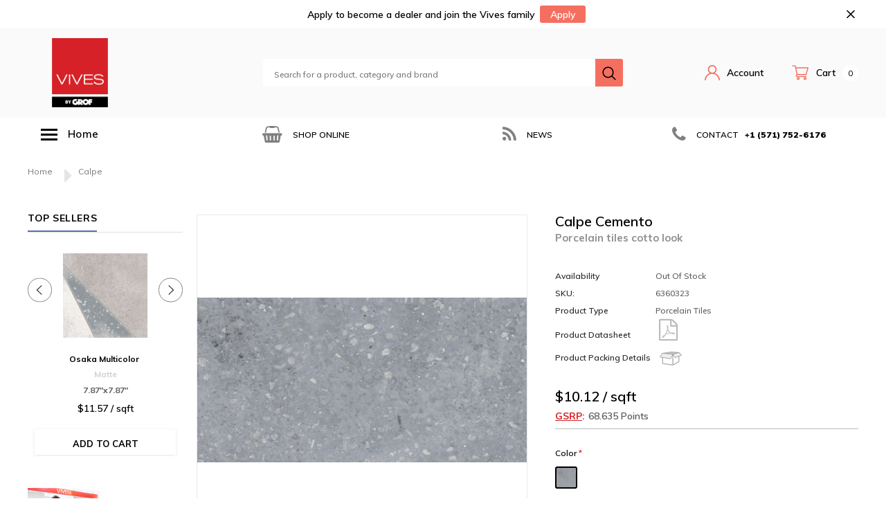

--- FILE ---
content_type: text/html; charset=utf-8
request_url: https://vivesbygrof.com/products/calpe
body_size: 42810
content:
<!doctype html>
<!--[if lt IE 7]> <html class="no-js lt-ie9 lt-ie8 lt-ie7" lang="en"> <![endif]-->
<!--[if IE 7]> <html class="no-js lt-ie9 lt-ie8" lang="en"> <![endif]-->
<!--[if IE 8]> <html class="no-js lt-ie9" lang="en"> <![endif]-->
<!--[if IE 9 ]> <html class="ie9 no-js"> <![endif]-->
<!-- [if (gt IE 9)|!(IE)]><! -->
<html class="no-js" lang="en">
  <!-- <![endif] -->
  <head>
    <!-- Global site tag (gtag.js) - Google Analytics -->
    <script async src="https://www.googletagmanager.com/gtag/js?id=UA-172657819-1"></script>
    <script>
      window.dataLayer = window.dataLayer || [];
      function gtag(){dataLayer.push(arguments);}
      gtag('js', new Date());

      gtag('config', 'UA-172657819-1');
    </script>
    
    <meta name="google-site-verification" content="18XyOtcjI-YdwmiG7nV601ByvxpSKdLzrpyOIgS2B2g">
    <meta name="google-site-verification" content="wCCONIaSd_7byA8nEx4WsQ_tzdDrxxlCA3-Np9FXd9I">
    <!-- Basic page needs ================================================== -->
    <meta charset="utf-8">
    <meta http-equiv="X-UA-Compatible" content="IE=edge,chrome=1">

    <!-- Google Tag Manager -->
    <script>
      (function(w,d,s,l,i){w[l]=w[l]||[];w[l].push({'gtm.start':
      new Date().getTime(),event:'gtm.js'});var f=d.getElementsByTagName(s)[0],
      j=d.createElement(s),dl=l!='dataLayer'?'&l='+l:'';j.async=true;j.src=
      'https://www.googletagmanager.com/gtm.js?id='+i+dl;f.parentNode.insertBefore(j,f);
      })(window,document,'script','dataLayer','GTM-56CJBDT');
    </script>
    <!-- End Google Tag Manager -->
    <!-- Title and description ================================================== -->

    <title>
      Calpe | Porcelain tiles | VIVES by GROF
      
      
      
        
      
    </title>

    
      <meta name="description" content="Find Porcelain tiles for your home remodel today. Calpe. FREE SHIPPING on Pre-selected Areas. Shop Online Now!">
    

    <link rel="canonical" href="https://vivesbygrof.com/products/calpe">
    <!-- Product meta ================================================== -->
    


  <meta property="og:type" content="product">
  <meta property="og:title" content="Calpe">
  
  <meta property="og:image" content="http://vivesbygrof.com/cdn/shop/products/43AH_grande.jpg?v=1654568835">
  <meta property="og:image:secure_url" content="https://vivesbygrof.com/cdn/shop/products/43AH_grande.jpg?v=1654568835">
  
  <meta property="og:image" content="http://vivesbygrof.com/cdn/shop/products/407V_grande.jpg?v=1654568835">
  <meta property="og:image:secure_url" content="https://vivesbygrof.com/cdn/shop/products/407V_grande.jpg?v=1654568835">
  
  <meta property="og:image" content="http://vivesbygrof.com/cdn/shop/products/43AG_grande.jpg?v=1654568835">
  <meta property="og:image:secure_url" content="https://vivesbygrof.com/cdn/shop/products/43AG_grande.jpg?v=1654568835">
  
  <meta property="og:price:amount" content="103.74">
  <meta property="og:price:currency" content="USD">


  <meta property="og:description" content="Find Porcelain tiles for your home remodel today. Calpe. FREE SHIPPING on Pre-selected Areas. Shop Online Now!">


  <meta property="og:url" content="https://vivesbygrof.com/products/calpe">
  <meta property="og:site_name" content="Vives by GROF">
    <!-- /snippets/twitter-card.liquid -->





  <meta name="twitter:card" content="product">
  <meta name="twitter:title" content="Calpe">
  <meta name="twitter:description" content="">
  <meta name="twitter:image" content="https://vivesbygrof.com/cdn/shop/products/43AH_medium.jpg?v=1654568835">
  <meta name="twitter:image:width" content="240">
  <meta name="twitter:image:height" content="240">
  <meta name="twitter:label1" content="Price">
  <meta name="twitter:data1" content="From $103.74 USD">
  
  <meta name="twitter:label2" content="Brand">
  <meta name="twitter:data2" content="Vives">
  



    <!-- Helpers ================================================== -->
    <meta name="viewport" content="width=device-width, initial-scale=1, maximum-scale=1, user-scalable=0, minimal-ui">

    <!-- Favicon -->
    
      <link rel="shortcut icon" href="//vivesbygrof.com/cdn/shop/files/vives_by_grof_aprobado_1_32x32.png?v=1614319750" type="image/png">
    

    <!-- fonts -->
    
<script type="text/javascript">
  WebFontConfig = {
    google: { families: [ 
      
          'Muli:100,200,300,400,500,600,700,800,900'
	  
      
      
      	
      		,
      	      
        'Arimo:100,200,300,400,500,600,700,800,900'
	  
    ] }
  };
  (function() {
    var wf = document.createElement('script');
    wf.src = ('https:' == document.location.protocol ? 'https' : 'http') +
      '://ajax.googleapis.com/ajax/libs/webfont/1/webfont.js';
    wf.type = 'text/javascript';
    wf.async = 'true';
    var s = document.getElementsByTagName('script')[0];
    s.parentNode.insertBefore(wf, s);
  })(); 
</script>


    <!-- Styles -->
    <link href="//vivesbygrof.com/cdn/shop/t/9/assets/verdor.min.css?v=129843336220386548571639430010" rel="stylesheet" type="text/css" media="all" />
<link href="//vivesbygrof.com/cdn/shop/t/9/assets/style.scss.css?v=81087937429542043661639430038" rel="stylesheet" type="text/css" media="all" />
<link href="//vivesbygrof.com/cdn/shop/t/9/assets/styles-responsive.scss.css?v=170627555726124973281639430038" rel="stylesheet" type="text/css" media="all" />

<style>
  .price-badge {
      background-color: #d72027;
      color: white;
      font-size: 8px;
      padding: 2px 5px;
      border-radius: 3px;
      margin-left: 5px;
    }
</style>

    <!-- Scripts -->
    <script src="//vivesbygrof.com/cdn/shop/t/9/assets/jquery.min.js?v=127376951529682720931639429971" type="text/javascript"></script>
<script>
  window.ajax_cart = true;
  window.money_format = "${{amount}} USD";
  window.shop_currency = "USD";
  window.show_multiple_currencies = false;
  window.loading_url = "//vivesbygrof.com/cdn/shop/t/9/assets/loadding.svg?v=88682305317911376161639429975"; 
  window.use_color_swatch = true;
  window.use_variant_swatch = true;
  window.product_image_resize = true;
  window.enable_sidebar_multiple_choice = false;
  window.file_url = "//vivesbygrof.com/cdn/shop/files/?5225";
  window.asset_url = "";
  window.images_size = {
    is_crop: false,
    ratio_width : 1,
    ratio_height : 1.35,
  };
  window.inventory_text = {
    in_stock: "In stock",
    many_in_stock: "Many in stock",
    out_of_stock: "Out of stock",
    add_to_cart: "Add to Cart",
    sold_out: "Sold Out",
    unavailable: "Out Of Stock",
    add_wishlist : "Add to Wish List",
    remove_wishlist : "Added To Wish List",
    select_options : "Select options",
    no_more_product: "No more product"
  };
          
  window.multi_lang = false;
  window.display_quickview_availability = true;
  window.display_quickview_sku = true;
  window.infinity_scroll_feature = false;
  
</script>



    <!-- Header hook for plugins ================================ -->
    <script>window.performance && window.performance.mark && window.performance.mark('shopify.content_for_header.start');</script><meta name="google-site-verification" content="P-UQOxihp2icFEuD_WKv24ELPxpNk5Mx7vXwN_gqZQs">
<meta id="shopify-digital-wallet" name="shopify-digital-wallet" content="/26490273895/digital_wallets/dialog">
<meta name="shopify-checkout-api-token" content="b8b1326ef2cfe36b64578ff0793a0942">
<meta id="in-context-paypal-metadata" data-shop-id="26490273895" data-venmo-supported="false" data-environment="production" data-locale="en_US" data-paypal-v4="true" data-currency="USD">
<link rel="alternate" type="application/json+oembed" href="https://vivesbygrof.com/products/calpe.oembed">
<script async="async" src="/checkouts/internal/preloads.js?locale=en-US"></script>
<link rel="preconnect" href="https://shop.app" crossorigin="anonymous">
<script async="async" src="https://shop.app/checkouts/internal/preloads.js?locale=en-US&shop_id=26490273895" crossorigin="anonymous"></script>
<script id="apple-pay-shop-capabilities" type="application/json">{"shopId":26490273895,"countryCode":"US","currencyCode":"USD","merchantCapabilities":["supports3DS"],"merchantId":"gid:\/\/shopify\/Shop\/26490273895","merchantName":"Vives by GROF","requiredBillingContactFields":["postalAddress","email","phone"],"requiredShippingContactFields":["postalAddress","email","phone"],"shippingType":"shipping","supportedNetworks":["visa","masterCard","amex","discover","elo","jcb"],"total":{"type":"pending","label":"Vives by GROF","amount":"1.00"},"shopifyPaymentsEnabled":true,"supportsSubscriptions":true}</script>
<script id="shopify-features" type="application/json">{"accessToken":"b8b1326ef2cfe36b64578ff0793a0942","betas":["rich-media-storefront-analytics"],"domain":"vivesbygrof.com","predictiveSearch":true,"shopId":26490273895,"locale":"en"}</script>
<script>var Shopify = Shopify || {};
Shopify.shop = "vivesbygrof.myshopify.com";
Shopify.locale = "en";
Shopify.currency = {"active":"USD","rate":"1.0"};
Shopify.country = "US";
Shopify.theme = {"name":"Theme export  grofusa-com-bicycle-1-0-0-section...","id":120814174311,"schema_name":"Bicycle","schema_version":"1.0.0","theme_store_id":null,"role":"main"};
Shopify.theme.handle = "null";
Shopify.theme.style = {"id":null,"handle":null};
Shopify.cdnHost = "vivesbygrof.com/cdn";
Shopify.routes = Shopify.routes || {};
Shopify.routes.root = "/";</script>
<script type="module">!function(o){(o.Shopify=o.Shopify||{}).modules=!0}(window);</script>
<script>!function(o){function n(){var o=[];function n(){o.push(Array.prototype.slice.apply(arguments))}return n.q=o,n}var t=o.Shopify=o.Shopify||{};t.loadFeatures=n(),t.autoloadFeatures=n()}(window);</script>
<script>
  window.ShopifyPay = window.ShopifyPay || {};
  window.ShopifyPay.apiHost = "shop.app\/pay";
  window.ShopifyPay.redirectState = null;
</script>
<script id="shop-js-analytics" type="application/json">{"pageType":"product"}</script>
<script defer="defer" async type="module" src="//vivesbygrof.com/cdn/shopifycloud/shop-js/modules/v2/client.init-shop-cart-sync_C5BV16lS.en.esm.js"></script>
<script defer="defer" async type="module" src="//vivesbygrof.com/cdn/shopifycloud/shop-js/modules/v2/chunk.common_CygWptCX.esm.js"></script>
<script type="module">
  await import("//vivesbygrof.com/cdn/shopifycloud/shop-js/modules/v2/client.init-shop-cart-sync_C5BV16lS.en.esm.js");
await import("//vivesbygrof.com/cdn/shopifycloud/shop-js/modules/v2/chunk.common_CygWptCX.esm.js");

  window.Shopify.SignInWithShop?.initShopCartSync?.({"fedCMEnabled":true,"windoidEnabled":true});

</script>
<script defer="defer" async type="module" src="//vivesbygrof.com/cdn/shopifycloud/shop-js/modules/v2/client.payment-terms_CZxnsJam.en.esm.js"></script>
<script defer="defer" async type="module" src="//vivesbygrof.com/cdn/shopifycloud/shop-js/modules/v2/chunk.common_CygWptCX.esm.js"></script>
<script defer="defer" async type="module" src="//vivesbygrof.com/cdn/shopifycloud/shop-js/modules/v2/chunk.modal_D71HUcav.esm.js"></script>
<script type="module">
  await import("//vivesbygrof.com/cdn/shopifycloud/shop-js/modules/v2/client.payment-terms_CZxnsJam.en.esm.js");
await import("//vivesbygrof.com/cdn/shopifycloud/shop-js/modules/v2/chunk.common_CygWptCX.esm.js");
await import("//vivesbygrof.com/cdn/shopifycloud/shop-js/modules/v2/chunk.modal_D71HUcav.esm.js");

  
</script>
<script>
  window.Shopify = window.Shopify || {};
  if (!window.Shopify.featureAssets) window.Shopify.featureAssets = {};
  window.Shopify.featureAssets['shop-js'] = {"shop-cart-sync":["modules/v2/client.shop-cart-sync_ZFArdW7E.en.esm.js","modules/v2/chunk.common_CygWptCX.esm.js"],"init-fed-cm":["modules/v2/client.init-fed-cm_CmiC4vf6.en.esm.js","modules/v2/chunk.common_CygWptCX.esm.js"],"shop-button":["modules/v2/client.shop-button_tlx5R9nI.en.esm.js","modules/v2/chunk.common_CygWptCX.esm.js"],"shop-cash-offers":["modules/v2/client.shop-cash-offers_DOA2yAJr.en.esm.js","modules/v2/chunk.common_CygWptCX.esm.js","modules/v2/chunk.modal_D71HUcav.esm.js"],"init-windoid":["modules/v2/client.init-windoid_sURxWdc1.en.esm.js","modules/v2/chunk.common_CygWptCX.esm.js"],"shop-toast-manager":["modules/v2/client.shop-toast-manager_ClPi3nE9.en.esm.js","modules/v2/chunk.common_CygWptCX.esm.js"],"init-shop-email-lookup-coordinator":["modules/v2/client.init-shop-email-lookup-coordinator_B8hsDcYM.en.esm.js","modules/v2/chunk.common_CygWptCX.esm.js"],"init-shop-cart-sync":["modules/v2/client.init-shop-cart-sync_C5BV16lS.en.esm.js","modules/v2/chunk.common_CygWptCX.esm.js"],"avatar":["modules/v2/client.avatar_BTnouDA3.en.esm.js"],"pay-button":["modules/v2/client.pay-button_FdsNuTd3.en.esm.js","modules/v2/chunk.common_CygWptCX.esm.js"],"init-customer-accounts":["modules/v2/client.init-customer-accounts_DxDtT_ad.en.esm.js","modules/v2/client.shop-login-button_C5VAVYt1.en.esm.js","modules/v2/chunk.common_CygWptCX.esm.js","modules/v2/chunk.modal_D71HUcav.esm.js"],"init-shop-for-new-customer-accounts":["modules/v2/client.init-shop-for-new-customer-accounts_ChsxoAhi.en.esm.js","modules/v2/client.shop-login-button_C5VAVYt1.en.esm.js","modules/v2/chunk.common_CygWptCX.esm.js","modules/v2/chunk.modal_D71HUcav.esm.js"],"shop-login-button":["modules/v2/client.shop-login-button_C5VAVYt1.en.esm.js","modules/v2/chunk.common_CygWptCX.esm.js","modules/v2/chunk.modal_D71HUcav.esm.js"],"init-customer-accounts-sign-up":["modules/v2/client.init-customer-accounts-sign-up_CPSyQ0Tj.en.esm.js","modules/v2/client.shop-login-button_C5VAVYt1.en.esm.js","modules/v2/chunk.common_CygWptCX.esm.js","modules/v2/chunk.modal_D71HUcav.esm.js"],"shop-follow-button":["modules/v2/client.shop-follow-button_Cva4Ekp9.en.esm.js","modules/v2/chunk.common_CygWptCX.esm.js","modules/v2/chunk.modal_D71HUcav.esm.js"],"checkout-modal":["modules/v2/client.checkout-modal_BPM8l0SH.en.esm.js","modules/v2/chunk.common_CygWptCX.esm.js","modules/v2/chunk.modal_D71HUcav.esm.js"],"lead-capture":["modules/v2/client.lead-capture_Bi8yE_yS.en.esm.js","modules/v2/chunk.common_CygWptCX.esm.js","modules/v2/chunk.modal_D71HUcav.esm.js"],"shop-login":["modules/v2/client.shop-login_D6lNrXab.en.esm.js","modules/v2/chunk.common_CygWptCX.esm.js","modules/v2/chunk.modal_D71HUcav.esm.js"],"payment-terms":["modules/v2/client.payment-terms_CZxnsJam.en.esm.js","modules/v2/chunk.common_CygWptCX.esm.js","modules/v2/chunk.modal_D71HUcav.esm.js"]};
</script>
<script>(function() {
  var isLoaded = false;
  function asyncLoad() {
    if (isLoaded) return;
    isLoaded = true;
    var urls = ["https:\/\/shy.elfsight.com\/p\/platform.js?shop=vivesbygrof.myshopify.com","https:\/\/embed.tawk.to\/widget-script\/5efa24cc9e5f6944229186ad\/default.js?shop=vivesbygrof.myshopify.com","https:\/\/instafeed.nfcube.com\/cdn\/2c4cdaeab6312fa1e17f9ab86ef59ca6.js?shop=vivesbygrof.myshopify.com","https:\/\/na.shgcdn3.com\/pixel-collector.js?shop=vivesbygrof.myshopify.com"];
    for (var i = 0; i < urls.length; i++) {
      var s = document.createElement('script');
      s.type = 'text/javascript';
      s.async = true;
      s.src = urls[i];
      var x = document.getElementsByTagName('script')[0];
      x.parentNode.insertBefore(s, x);
    }
  };
  if(window.attachEvent) {
    window.attachEvent('onload', asyncLoad);
  } else {
    window.addEventListener('load', asyncLoad, false);
  }
})();</script>
<script id="__st">var __st={"a":26490273895,"offset":-18000,"reqid":"c71dcd8b-57da-417d-949d-1502d21755bb-1768683117","pageurl":"vivesbygrof.com\/products\/calpe","u":"5fb63c12c828","p":"product","rtyp":"product","rid":6664205303911};</script>
<script>window.ShopifyPaypalV4VisibilityTracking = true;</script>
<script id="captcha-bootstrap">!function(){'use strict';const t='contact',e='account',n='new_comment',o=[[t,t],['blogs',n],['comments',n],[t,'customer']],c=[[e,'customer_login'],[e,'guest_login'],[e,'recover_customer_password'],[e,'create_customer']],r=t=>t.map((([t,e])=>`form[action*='/${t}']:not([data-nocaptcha='true']) input[name='form_type'][value='${e}']`)).join(','),a=t=>()=>t?[...document.querySelectorAll(t)].map((t=>t.form)):[];function s(){const t=[...o],e=r(t);return a(e)}const i='password',u='form_key',d=['recaptcha-v3-token','g-recaptcha-response','h-captcha-response',i],f=()=>{try{return window.sessionStorage}catch{return}},m='__shopify_v',_=t=>t.elements[u];function p(t,e,n=!1){try{const o=window.sessionStorage,c=JSON.parse(o.getItem(e)),{data:r}=function(t){const{data:e,action:n}=t;return t[m]||n?{data:e,action:n}:{data:t,action:n}}(c);for(const[e,n]of Object.entries(r))t.elements[e]&&(t.elements[e].value=n);n&&o.removeItem(e)}catch(o){console.error('form repopulation failed',{error:o})}}const l='form_type',E='cptcha';function T(t){t.dataset[E]=!0}const w=window,h=w.document,L='Shopify',v='ce_forms',y='captcha';let A=!1;((t,e)=>{const n=(g='f06e6c50-85a8-45c8-87d0-21a2b65856fe',I='https://cdn.shopify.com/shopifycloud/storefront-forms-hcaptcha/ce_storefront_forms_captcha_hcaptcha.v1.5.2.iife.js',D={infoText:'Protected by hCaptcha',privacyText:'Privacy',termsText:'Terms'},(t,e,n)=>{const o=w[L][v],c=o.bindForm;if(c)return c(t,g,e,D).then(n);var r;o.q.push([[t,g,e,D],n]),r=I,A||(h.body.append(Object.assign(h.createElement('script'),{id:'captcha-provider',async:!0,src:r})),A=!0)});var g,I,D;w[L]=w[L]||{},w[L][v]=w[L][v]||{},w[L][v].q=[],w[L][y]=w[L][y]||{},w[L][y].protect=function(t,e){n(t,void 0,e),T(t)},Object.freeze(w[L][y]),function(t,e,n,w,h,L){const[v,y,A,g]=function(t,e,n){const i=e?o:[],u=t?c:[],d=[...i,...u],f=r(d),m=r(i),_=r(d.filter((([t,e])=>n.includes(e))));return[a(f),a(m),a(_),s()]}(w,h,L),I=t=>{const e=t.target;return e instanceof HTMLFormElement?e:e&&e.form},D=t=>v().includes(t);t.addEventListener('submit',(t=>{const e=I(t);if(!e)return;const n=D(e)&&!e.dataset.hcaptchaBound&&!e.dataset.recaptchaBound,o=_(e),c=g().includes(e)&&(!o||!o.value);(n||c)&&t.preventDefault(),c&&!n&&(function(t){try{if(!f())return;!function(t){const e=f();if(!e)return;const n=_(t);if(!n)return;const o=n.value;o&&e.removeItem(o)}(t);const e=Array.from(Array(32),(()=>Math.random().toString(36)[2])).join('');!function(t,e){_(t)||t.append(Object.assign(document.createElement('input'),{type:'hidden',name:u})),t.elements[u].value=e}(t,e),function(t,e){const n=f();if(!n)return;const o=[...t.querySelectorAll(`input[type='${i}']`)].map((({name:t})=>t)),c=[...d,...o],r={};for(const[a,s]of new FormData(t).entries())c.includes(a)||(r[a]=s);n.setItem(e,JSON.stringify({[m]:1,action:t.action,data:r}))}(t,e)}catch(e){console.error('failed to persist form',e)}}(e),e.submit())}));const S=(t,e)=>{t&&!t.dataset[E]&&(n(t,e.some((e=>e===t))),T(t))};for(const o of['focusin','change'])t.addEventListener(o,(t=>{const e=I(t);D(e)&&S(e,y())}));const B=e.get('form_key'),M=e.get(l),P=B&&M;t.addEventListener('DOMContentLoaded',(()=>{const t=y();if(P)for(const e of t)e.elements[l].value===M&&p(e,B);[...new Set([...A(),...v().filter((t=>'true'===t.dataset.shopifyCaptcha))])].forEach((e=>S(e,t)))}))}(h,new URLSearchParams(w.location.search),n,t,e,['guest_login'])})(!0,!0)}();</script>
<script integrity="sha256-4kQ18oKyAcykRKYeNunJcIwy7WH5gtpwJnB7kiuLZ1E=" data-source-attribution="shopify.loadfeatures" defer="defer" src="//vivesbygrof.com/cdn/shopifycloud/storefront/assets/storefront/load_feature-a0a9edcb.js" crossorigin="anonymous"></script>
<script crossorigin="anonymous" defer="defer" src="//vivesbygrof.com/cdn/shopifycloud/storefront/assets/shopify_pay/storefront-65b4c6d7.js?v=20250812"></script>
<script data-source-attribution="shopify.dynamic_checkout.dynamic.init">var Shopify=Shopify||{};Shopify.PaymentButton=Shopify.PaymentButton||{isStorefrontPortableWallets:!0,init:function(){window.Shopify.PaymentButton.init=function(){};var t=document.createElement("script");t.src="https://vivesbygrof.com/cdn/shopifycloud/portable-wallets/latest/portable-wallets.en.js",t.type="module",document.head.appendChild(t)}};
</script>
<script data-source-attribution="shopify.dynamic_checkout.buyer_consent">
  function portableWalletsHideBuyerConsent(e){var t=document.getElementById("shopify-buyer-consent"),n=document.getElementById("shopify-subscription-policy-button");t&&n&&(t.classList.add("hidden"),t.setAttribute("aria-hidden","true"),n.removeEventListener("click",e))}function portableWalletsShowBuyerConsent(e){var t=document.getElementById("shopify-buyer-consent"),n=document.getElementById("shopify-subscription-policy-button");t&&n&&(t.classList.remove("hidden"),t.removeAttribute("aria-hidden"),n.addEventListener("click",e))}window.Shopify?.PaymentButton&&(window.Shopify.PaymentButton.hideBuyerConsent=portableWalletsHideBuyerConsent,window.Shopify.PaymentButton.showBuyerConsent=portableWalletsShowBuyerConsent);
</script>
<script>
  function portableWalletsCleanup(e){e&&e.src&&console.error("Failed to load portable wallets script "+e.src);var t=document.querySelectorAll("shopify-accelerated-checkout .shopify-payment-button__skeleton, shopify-accelerated-checkout-cart .wallet-cart-button__skeleton"),e=document.getElementById("shopify-buyer-consent");for(let e=0;e<t.length;e++)t[e].remove();e&&e.remove()}function portableWalletsNotLoadedAsModule(e){e instanceof ErrorEvent&&"string"==typeof e.message&&e.message.includes("import.meta")&&"string"==typeof e.filename&&e.filename.includes("portable-wallets")&&(window.removeEventListener("error",portableWalletsNotLoadedAsModule),window.Shopify.PaymentButton.failedToLoad=e,"loading"===document.readyState?document.addEventListener("DOMContentLoaded",window.Shopify.PaymentButton.init):window.Shopify.PaymentButton.init())}window.addEventListener("error",portableWalletsNotLoadedAsModule);
</script>

<script type="module" src="https://vivesbygrof.com/cdn/shopifycloud/portable-wallets/latest/portable-wallets.en.js" onError="portableWalletsCleanup(this)" crossorigin="anonymous"></script>
<script nomodule>
  document.addEventListener("DOMContentLoaded", portableWalletsCleanup);
</script>

<link id="shopify-accelerated-checkout-styles" rel="stylesheet" media="screen" href="https://vivesbygrof.com/cdn/shopifycloud/portable-wallets/latest/accelerated-checkout-backwards-compat.css" crossorigin="anonymous">
<style id="shopify-accelerated-checkout-cart">
        #shopify-buyer-consent {
  margin-top: 1em;
  display: inline-block;
  width: 100%;
}

#shopify-buyer-consent.hidden {
  display: none;
}

#shopify-subscription-policy-button {
  background: none;
  border: none;
  padding: 0;
  text-decoration: underline;
  font-size: inherit;
  cursor: pointer;
}

#shopify-subscription-policy-button::before {
  box-shadow: none;
}

      </style>

<script>window.performance && window.performance.mark && window.performance.mark('shopify.content_for_header.end');</script>

    <script defer src="https://code.iconify.design/1/1.0.6/iconify.min.js"></script>
    <link href="https://fonts.googleapis.com/icon?family=Material+Icons" rel="stylesheet"><!--[if lt IE 9]> <script src="//html5shiv.googlecode.com/svn/trunk/html5.js" type="text/javascript"></script> <![endif]-->

    

    

    <!-- Affirm -->
    <script>
      _affirm_config = {
         public_api_key:  "6NPF7K4Z66LGPTN2",
         script:          "https://cdn1.affirm.com/js/v2/affirm.js"
      };
      (function(l,g,m,e,a,f,b){var d,c=l[m]||{},h=document.createElement(f),n=document.getElementsByTagName(f)[0],k=function(a,b,c){return function(){a[b]._.push([c,arguments])}};c[e]=k(c,e,"set");d=c[e];c[a]={};c[a]._=[];d._=[];c[a][b]=k(c,a,b);a=0;for(b="set add save post open empty reset on off trigger ready setProduct".split(" ");a<b.length;a++)d[b[a]]=k(c,e,b[a]);a=0;for(b=["get","token","url","items"];a<b.length;a++)d[b[a]]=function(){};h.async=!0;h.src=g[f];n.parentNode.insertBefore(h,n);delete g[f];d(g);l[m]=c})(window,_affirm_config,"affirm","checkout","ui","script","ready");
      // Use your live public API Key and https://cdn1.affirm.com/js/v2/affirm.js script to point to Affirm production environment.
    </script>
    <!-- End Affirm -->

    

<script type="text/javascript">
  
    window.SHG_CUSTOMER = null;
  
</script>










  <link href="https://monorail-edge.shopifysvc.com" rel="dns-prefetch">
<script>(function(){if ("sendBeacon" in navigator && "performance" in window) {try {var session_token_from_headers = performance.getEntriesByType('navigation')[0].serverTiming.find(x => x.name == '_s').description;} catch {var session_token_from_headers = undefined;}var session_cookie_matches = document.cookie.match(/_shopify_s=([^;]*)/);var session_token_from_cookie = session_cookie_matches && session_cookie_matches.length === 2 ? session_cookie_matches[1] : "";var session_token = session_token_from_headers || session_token_from_cookie || "";function handle_abandonment_event(e) {var entries = performance.getEntries().filter(function(entry) {return /monorail-edge.shopifysvc.com/.test(entry.name);});if (!window.abandonment_tracked && entries.length === 0) {window.abandonment_tracked = true;var currentMs = Date.now();var navigation_start = performance.timing.navigationStart;var payload = {shop_id: 26490273895,url: window.location.href,navigation_start,duration: currentMs - navigation_start,session_token,page_type: "product"};window.navigator.sendBeacon("https://monorail-edge.shopifysvc.com/v1/produce", JSON.stringify({schema_id: "online_store_buyer_site_abandonment/1.1",payload: payload,metadata: {event_created_at_ms: currentMs,event_sent_at_ms: currentMs}}));}}window.addEventListener('pagehide', handle_abandonment_event);}}());</script>
<script id="web-pixels-manager-setup">(function e(e,d,r,n,o){if(void 0===o&&(o={}),!Boolean(null===(a=null===(i=window.Shopify)||void 0===i?void 0:i.analytics)||void 0===a?void 0:a.replayQueue)){var i,a;window.Shopify=window.Shopify||{};var t=window.Shopify;t.analytics=t.analytics||{};var s=t.analytics;s.replayQueue=[],s.publish=function(e,d,r){return s.replayQueue.push([e,d,r]),!0};try{self.performance.mark("wpm:start")}catch(e){}var l=function(){var e={modern:/Edge?\/(1{2}[4-9]|1[2-9]\d|[2-9]\d{2}|\d{4,})\.\d+(\.\d+|)|Firefox\/(1{2}[4-9]|1[2-9]\d|[2-9]\d{2}|\d{4,})\.\d+(\.\d+|)|Chrom(ium|e)\/(9{2}|\d{3,})\.\d+(\.\d+|)|(Maci|X1{2}).+ Version\/(15\.\d+|(1[6-9]|[2-9]\d|\d{3,})\.\d+)([,.]\d+|)( \(\w+\)|)( Mobile\/\w+|) Safari\/|Chrome.+OPR\/(9{2}|\d{3,})\.\d+\.\d+|(CPU[ +]OS|iPhone[ +]OS|CPU[ +]iPhone|CPU IPhone OS|CPU iPad OS)[ +]+(15[._]\d+|(1[6-9]|[2-9]\d|\d{3,})[._]\d+)([._]\d+|)|Android:?[ /-](13[3-9]|1[4-9]\d|[2-9]\d{2}|\d{4,})(\.\d+|)(\.\d+|)|Android.+Firefox\/(13[5-9]|1[4-9]\d|[2-9]\d{2}|\d{4,})\.\d+(\.\d+|)|Android.+Chrom(ium|e)\/(13[3-9]|1[4-9]\d|[2-9]\d{2}|\d{4,})\.\d+(\.\d+|)|SamsungBrowser\/([2-9]\d|\d{3,})\.\d+/,legacy:/Edge?\/(1[6-9]|[2-9]\d|\d{3,})\.\d+(\.\d+|)|Firefox\/(5[4-9]|[6-9]\d|\d{3,})\.\d+(\.\d+|)|Chrom(ium|e)\/(5[1-9]|[6-9]\d|\d{3,})\.\d+(\.\d+|)([\d.]+$|.*Safari\/(?![\d.]+ Edge\/[\d.]+$))|(Maci|X1{2}).+ Version\/(10\.\d+|(1[1-9]|[2-9]\d|\d{3,})\.\d+)([,.]\d+|)( \(\w+\)|)( Mobile\/\w+|) Safari\/|Chrome.+OPR\/(3[89]|[4-9]\d|\d{3,})\.\d+\.\d+|(CPU[ +]OS|iPhone[ +]OS|CPU[ +]iPhone|CPU IPhone OS|CPU iPad OS)[ +]+(10[._]\d+|(1[1-9]|[2-9]\d|\d{3,})[._]\d+)([._]\d+|)|Android:?[ /-](13[3-9]|1[4-9]\d|[2-9]\d{2}|\d{4,})(\.\d+|)(\.\d+|)|Mobile Safari.+OPR\/([89]\d|\d{3,})\.\d+\.\d+|Android.+Firefox\/(13[5-9]|1[4-9]\d|[2-9]\d{2}|\d{4,})\.\d+(\.\d+|)|Android.+Chrom(ium|e)\/(13[3-9]|1[4-9]\d|[2-9]\d{2}|\d{4,})\.\d+(\.\d+|)|Android.+(UC? ?Browser|UCWEB|U3)[ /]?(15\.([5-9]|\d{2,})|(1[6-9]|[2-9]\d|\d{3,})\.\d+)\.\d+|SamsungBrowser\/(5\.\d+|([6-9]|\d{2,})\.\d+)|Android.+MQ{2}Browser\/(14(\.(9|\d{2,})|)|(1[5-9]|[2-9]\d|\d{3,})(\.\d+|))(\.\d+|)|K[Aa][Ii]OS\/(3\.\d+|([4-9]|\d{2,})\.\d+)(\.\d+|)/},d=e.modern,r=e.legacy,n=navigator.userAgent;return n.match(d)?"modern":n.match(r)?"legacy":"unknown"}(),u="modern"===l?"modern":"legacy",c=(null!=n?n:{modern:"",legacy:""})[u],f=function(e){return[e.baseUrl,"/wpm","/b",e.hashVersion,"modern"===e.buildTarget?"m":"l",".js"].join("")}({baseUrl:d,hashVersion:r,buildTarget:u}),m=function(e){var d=e.version,r=e.bundleTarget,n=e.surface,o=e.pageUrl,i=e.monorailEndpoint;return{emit:function(e){var a=e.status,t=e.errorMsg,s=(new Date).getTime(),l=JSON.stringify({metadata:{event_sent_at_ms:s},events:[{schema_id:"web_pixels_manager_load/3.1",payload:{version:d,bundle_target:r,page_url:o,status:a,surface:n,error_msg:t},metadata:{event_created_at_ms:s}}]});if(!i)return console&&console.warn&&console.warn("[Web Pixels Manager] No Monorail endpoint provided, skipping logging."),!1;try{return self.navigator.sendBeacon.bind(self.navigator)(i,l)}catch(e){}var u=new XMLHttpRequest;try{return u.open("POST",i,!0),u.setRequestHeader("Content-Type","text/plain"),u.send(l),!0}catch(e){return console&&console.warn&&console.warn("[Web Pixels Manager] Got an unhandled error while logging to Monorail."),!1}}}}({version:r,bundleTarget:l,surface:e.surface,pageUrl:self.location.href,monorailEndpoint:e.monorailEndpoint});try{o.browserTarget=l,function(e){var d=e.src,r=e.async,n=void 0===r||r,o=e.onload,i=e.onerror,a=e.sri,t=e.scriptDataAttributes,s=void 0===t?{}:t,l=document.createElement("script"),u=document.querySelector("head"),c=document.querySelector("body");if(l.async=n,l.src=d,a&&(l.integrity=a,l.crossOrigin="anonymous"),s)for(var f in s)if(Object.prototype.hasOwnProperty.call(s,f))try{l.dataset[f]=s[f]}catch(e){}if(o&&l.addEventListener("load",o),i&&l.addEventListener("error",i),u)u.appendChild(l);else{if(!c)throw new Error("Did not find a head or body element to append the script");c.appendChild(l)}}({src:f,async:!0,onload:function(){if(!function(){var e,d;return Boolean(null===(d=null===(e=window.Shopify)||void 0===e?void 0:e.analytics)||void 0===d?void 0:d.initialized)}()){var d=window.webPixelsManager.init(e)||void 0;if(d){var r=window.Shopify.analytics;r.replayQueue.forEach((function(e){var r=e[0],n=e[1],o=e[2];d.publishCustomEvent(r,n,o)})),r.replayQueue=[],r.publish=d.publishCustomEvent,r.visitor=d.visitor,r.initialized=!0}}},onerror:function(){return m.emit({status:"failed",errorMsg:"".concat(f," has failed to load")})},sri:function(e){var d=/^sha384-[A-Za-z0-9+/=]+$/;return"string"==typeof e&&d.test(e)}(c)?c:"",scriptDataAttributes:o}),m.emit({status:"loading"})}catch(e){m.emit({status:"failed",errorMsg:(null==e?void 0:e.message)||"Unknown error"})}}})({shopId: 26490273895,storefrontBaseUrl: "https://vivesbygrof.com",extensionsBaseUrl: "https://extensions.shopifycdn.com/cdn/shopifycloud/web-pixels-manager",monorailEndpoint: "https://monorail-edge.shopifysvc.com/unstable/produce_batch",surface: "storefront-renderer",enabledBetaFlags: ["2dca8a86"],webPixelsConfigList: [{"id":"1398571325","configuration":"{\"site_id\":\"7fd13085-e98a-433c-97b1-232d08b2589a\",\"analytics_endpoint\":\"https:\\\/\\\/na.shgcdn3.com\"}","eventPayloadVersion":"v1","runtimeContext":"STRICT","scriptVersion":"695709fc3f146fa50a25299517a954f2","type":"APP","apiClientId":1158168,"privacyPurposes":["ANALYTICS","MARKETING","SALE_OF_DATA"],"dataSharingAdjustments":{"protectedCustomerApprovalScopes":["read_customer_personal_data"]}},{"id":"267944253","configuration":"{\"pixel_id\":\"461789821540863\",\"pixel_type\":\"facebook_pixel\",\"metaapp_system_user_token\":\"-\"}","eventPayloadVersion":"v1","runtimeContext":"OPEN","scriptVersion":"ca16bc87fe92b6042fbaa3acc2fbdaa6","type":"APP","apiClientId":2329312,"privacyPurposes":["ANALYTICS","MARKETING","SALE_OF_DATA"],"dataSharingAdjustments":{"protectedCustomerApprovalScopes":["read_customer_address","read_customer_email","read_customer_name","read_customer_personal_data","read_customer_phone"]}},{"id":"164757821","configuration":"{\"tagID\":\"2614239647242\"}","eventPayloadVersion":"v1","runtimeContext":"STRICT","scriptVersion":"18031546ee651571ed29edbe71a3550b","type":"APP","apiClientId":3009811,"privacyPurposes":["ANALYTICS","MARKETING","SALE_OF_DATA"],"dataSharingAdjustments":{"protectedCustomerApprovalScopes":["read_customer_address","read_customer_email","read_customer_name","read_customer_personal_data","read_customer_phone"]}},{"id":"shopify-app-pixel","configuration":"{}","eventPayloadVersion":"v1","runtimeContext":"STRICT","scriptVersion":"0450","apiClientId":"shopify-pixel","type":"APP","privacyPurposes":["ANALYTICS","MARKETING"]},{"id":"shopify-custom-pixel","eventPayloadVersion":"v1","runtimeContext":"LAX","scriptVersion":"0450","apiClientId":"shopify-pixel","type":"CUSTOM","privacyPurposes":["ANALYTICS","MARKETING"]}],isMerchantRequest: false,initData: {"shop":{"name":"Vives by GROF","paymentSettings":{"currencyCode":"USD"},"myshopifyDomain":"vivesbygrof.myshopify.com","countryCode":"US","storefrontUrl":"https:\/\/vivesbygrof.com"},"customer":null,"cart":null,"checkout":null,"productVariants":[{"price":{"amount":137.27,"currencyCode":"USD"},"product":{"title":"Calpe","vendor":"Vives","id":"6664205303911","untranslatedTitle":"Calpe","url":"\/products\/calpe","type":"porcelain tiles"},"id":"39734417522791","image":{"src":"\/\/vivesbygrof.com\/cdn\/shop\/products\/43AH.jpg?v=1654568835"},"sku":"6360323","title":"Cemento \/ 11.81\"x23.62\" \/ Matte Antislip","untranslatedTitle":"Cemento \/ 11.81\"x23.62\" \/ Matte Antislip"},{"price":{"amount":103.74,"currencyCode":"USD"},"product":{"title":"Calpe","vendor":"Vives","id":"6664205303911","untranslatedTitle":"Calpe","url":"\/products\/calpe","type":"porcelain tiles"},"id":"39734417555559","image":{"src":"\/\/vivesbygrof.com\/cdn\/shop\/products\/407V.jpg?v=1654568835"},"sku":"6360415","title":"Cemento \/ 11.81\"x11.81\" \/ Matte","untranslatedTitle":"Cemento \/ 11.81\"x11.81\" \/ Matte"},{"price":{"amount":137.27,"currencyCode":"USD"},"product":{"title":"Calpe","vendor":"Vives","id":"6664205303911","untranslatedTitle":"Calpe","url":"\/products\/calpe","type":"porcelain tiles"},"id":"39734417588327","image":{"src":"\/\/vivesbygrof.com\/cdn\/shop\/products\/43AG.jpg?v=1654568835"},"sku":"6360293","title":"Cemento \/ 11.81\"x23.62\" \/ Matte","untranslatedTitle":"Cemento \/ 11.81\"x23.62\" \/ Matte"},{"price":{"amount":103.74,"currencyCode":"USD"},"product":{"title":"Calpe","vendor":"Vives","id":"6664205303911","untranslatedTitle":"Calpe","url":"\/products\/calpe","type":"porcelain tiles"},"id":"39734417621095","image":{"src":"\/\/vivesbygrof.com\/cdn\/shop\/products\/407W.jpg?v=1654568835"},"sku":"6360446","title":"Cemento \/ 11.81\"x11.81\" \/ Matte Antislip","untranslatedTitle":"Cemento \/ 11.81\"x11.81\" \/ Matte Antislip"}],"purchasingCompany":null},},"https://vivesbygrof.com/cdn","fcfee988w5aeb613cpc8e4bc33m6693e112",{"modern":"","legacy":""},{"shopId":"26490273895","storefrontBaseUrl":"https:\/\/vivesbygrof.com","extensionBaseUrl":"https:\/\/extensions.shopifycdn.com\/cdn\/shopifycloud\/web-pixels-manager","surface":"storefront-renderer","enabledBetaFlags":"[\"2dca8a86\"]","isMerchantRequest":"false","hashVersion":"fcfee988w5aeb613cpc8e4bc33m6693e112","publish":"custom","events":"[[\"page_viewed\",{}],[\"product_viewed\",{\"productVariant\":{\"price\":{\"amount\":137.27,\"currencyCode\":\"USD\"},\"product\":{\"title\":\"Calpe\",\"vendor\":\"Vives\",\"id\":\"6664205303911\",\"untranslatedTitle\":\"Calpe\",\"url\":\"\/products\/calpe\",\"type\":\"porcelain tiles\"},\"id\":\"39734417522791\",\"image\":{\"src\":\"\/\/vivesbygrof.com\/cdn\/shop\/products\/43AH.jpg?v=1654568835\"},\"sku\":\"6360323\",\"title\":\"Cemento \/ 11.81\\\"x23.62\\\" \/ Matte Antislip\",\"untranslatedTitle\":\"Cemento \/ 11.81\\\"x23.62\\\" \/ Matte Antislip\"}}]]"});</script><script>
  window.ShopifyAnalytics = window.ShopifyAnalytics || {};
  window.ShopifyAnalytics.meta = window.ShopifyAnalytics.meta || {};
  window.ShopifyAnalytics.meta.currency = 'USD';
  var meta = {"product":{"id":6664205303911,"gid":"gid:\/\/shopify\/Product\/6664205303911","vendor":"Vives","type":"porcelain tiles","handle":"calpe","variants":[{"id":39734417522791,"price":13727,"name":"Calpe - Cemento \/ 11.81\"x23.62\" \/ Matte Antislip","public_title":"Cemento \/ 11.81\"x23.62\" \/ Matte Antislip","sku":"6360323"},{"id":39734417555559,"price":10374,"name":"Calpe - Cemento \/ 11.81\"x11.81\" \/ Matte","public_title":"Cemento \/ 11.81\"x11.81\" \/ Matte","sku":"6360415"},{"id":39734417588327,"price":13727,"name":"Calpe - Cemento \/ 11.81\"x23.62\" \/ Matte","public_title":"Cemento \/ 11.81\"x23.62\" \/ Matte","sku":"6360293"},{"id":39734417621095,"price":10374,"name":"Calpe - Cemento \/ 11.81\"x11.81\" \/ Matte Antislip","public_title":"Cemento \/ 11.81\"x11.81\" \/ Matte Antislip","sku":"6360446"}],"remote":false},"page":{"pageType":"product","resourceType":"product","resourceId":6664205303911,"requestId":"c71dcd8b-57da-417d-949d-1502d21755bb-1768683117"}};
  for (var attr in meta) {
    window.ShopifyAnalytics.meta[attr] = meta[attr];
  }
</script>
<script class="analytics">
  (function () {
    var customDocumentWrite = function(content) {
      var jquery = null;

      if (window.jQuery) {
        jquery = window.jQuery;
      } else if (window.Checkout && window.Checkout.$) {
        jquery = window.Checkout.$;
      }

      if (jquery) {
        jquery('body').append(content);
      }
    };

    var hasLoggedConversion = function(token) {
      if (token) {
        return document.cookie.indexOf('loggedConversion=' + token) !== -1;
      }
      return false;
    }

    var setCookieIfConversion = function(token) {
      if (token) {
        var twoMonthsFromNow = new Date(Date.now());
        twoMonthsFromNow.setMonth(twoMonthsFromNow.getMonth() + 2);

        document.cookie = 'loggedConversion=' + token + '; expires=' + twoMonthsFromNow;
      }
    }

    var trekkie = window.ShopifyAnalytics.lib = window.trekkie = window.trekkie || [];
    if (trekkie.integrations) {
      return;
    }
    trekkie.methods = [
      'identify',
      'page',
      'ready',
      'track',
      'trackForm',
      'trackLink'
    ];
    trekkie.factory = function(method) {
      return function() {
        var args = Array.prototype.slice.call(arguments);
        args.unshift(method);
        trekkie.push(args);
        return trekkie;
      };
    };
    for (var i = 0; i < trekkie.methods.length; i++) {
      var key = trekkie.methods[i];
      trekkie[key] = trekkie.factory(key);
    }
    trekkie.load = function(config) {
      trekkie.config = config || {};
      trekkie.config.initialDocumentCookie = document.cookie;
      var first = document.getElementsByTagName('script')[0];
      var script = document.createElement('script');
      script.type = 'text/javascript';
      script.onerror = function(e) {
        var scriptFallback = document.createElement('script');
        scriptFallback.type = 'text/javascript';
        scriptFallback.onerror = function(error) {
                var Monorail = {
      produce: function produce(monorailDomain, schemaId, payload) {
        var currentMs = new Date().getTime();
        var event = {
          schema_id: schemaId,
          payload: payload,
          metadata: {
            event_created_at_ms: currentMs,
            event_sent_at_ms: currentMs
          }
        };
        return Monorail.sendRequest("https://" + monorailDomain + "/v1/produce", JSON.stringify(event));
      },
      sendRequest: function sendRequest(endpointUrl, payload) {
        // Try the sendBeacon API
        if (window && window.navigator && typeof window.navigator.sendBeacon === 'function' && typeof window.Blob === 'function' && !Monorail.isIos12()) {
          var blobData = new window.Blob([payload], {
            type: 'text/plain'
          });

          if (window.navigator.sendBeacon(endpointUrl, blobData)) {
            return true;
          } // sendBeacon was not successful

        } // XHR beacon

        var xhr = new XMLHttpRequest();

        try {
          xhr.open('POST', endpointUrl);
          xhr.setRequestHeader('Content-Type', 'text/plain');
          xhr.send(payload);
        } catch (e) {
          console.log(e);
        }

        return false;
      },
      isIos12: function isIos12() {
        return window.navigator.userAgent.lastIndexOf('iPhone; CPU iPhone OS 12_') !== -1 || window.navigator.userAgent.lastIndexOf('iPad; CPU OS 12_') !== -1;
      }
    };
    Monorail.produce('monorail-edge.shopifysvc.com',
      'trekkie_storefront_load_errors/1.1',
      {shop_id: 26490273895,
      theme_id: 120814174311,
      app_name: "storefront",
      context_url: window.location.href,
      source_url: "//vivesbygrof.com/cdn/s/trekkie.storefront.cd680fe47e6c39ca5d5df5f0a32d569bc48c0f27.min.js"});

        };
        scriptFallback.async = true;
        scriptFallback.src = '//vivesbygrof.com/cdn/s/trekkie.storefront.cd680fe47e6c39ca5d5df5f0a32d569bc48c0f27.min.js';
        first.parentNode.insertBefore(scriptFallback, first);
      };
      script.async = true;
      script.src = '//vivesbygrof.com/cdn/s/trekkie.storefront.cd680fe47e6c39ca5d5df5f0a32d569bc48c0f27.min.js';
      first.parentNode.insertBefore(script, first);
    };
    trekkie.load(
      {"Trekkie":{"appName":"storefront","development":false,"defaultAttributes":{"shopId":26490273895,"isMerchantRequest":null,"themeId":120814174311,"themeCityHash":"16703034931141799147","contentLanguage":"en","currency":"USD","eventMetadataId":"c41fc57d-3f3b-4b60-8ca4-decaa73500e3"},"isServerSideCookieWritingEnabled":true,"monorailRegion":"shop_domain","enabledBetaFlags":["65f19447"]},"Session Attribution":{},"S2S":{"facebookCapiEnabled":true,"source":"trekkie-storefront-renderer","apiClientId":580111}}
    );

    var loaded = false;
    trekkie.ready(function() {
      if (loaded) return;
      loaded = true;

      window.ShopifyAnalytics.lib = window.trekkie;

      var originalDocumentWrite = document.write;
      document.write = customDocumentWrite;
      try { window.ShopifyAnalytics.merchantGoogleAnalytics.call(this); } catch(error) {};
      document.write = originalDocumentWrite;

      window.ShopifyAnalytics.lib.page(null,{"pageType":"product","resourceType":"product","resourceId":6664205303911,"requestId":"c71dcd8b-57da-417d-949d-1502d21755bb-1768683117","shopifyEmitted":true});

      var match = window.location.pathname.match(/checkouts\/(.+)\/(thank_you|post_purchase)/)
      var token = match? match[1]: undefined;
      if (!hasLoggedConversion(token)) {
        setCookieIfConversion(token);
        window.ShopifyAnalytics.lib.track("Viewed Product",{"currency":"USD","variantId":39734417522791,"productId":6664205303911,"productGid":"gid:\/\/shopify\/Product\/6664205303911","name":"Calpe - Cemento \/ 11.81\"x23.62\" \/ Matte Antislip","price":"137.27","sku":"6360323","brand":"Vives","variant":"Cemento \/ 11.81\"x23.62\" \/ Matte Antislip","category":"porcelain tiles","nonInteraction":true,"remote":false},undefined,undefined,{"shopifyEmitted":true});
      window.ShopifyAnalytics.lib.track("monorail:\/\/trekkie_storefront_viewed_product\/1.1",{"currency":"USD","variantId":39734417522791,"productId":6664205303911,"productGid":"gid:\/\/shopify\/Product\/6664205303911","name":"Calpe - Cemento \/ 11.81\"x23.62\" \/ Matte Antislip","price":"137.27","sku":"6360323","brand":"Vives","variant":"Cemento \/ 11.81\"x23.62\" \/ Matte Antislip","category":"porcelain tiles","nonInteraction":true,"remote":false,"referer":"https:\/\/vivesbygrof.com\/products\/calpe"});
      }
    });


        var eventsListenerScript = document.createElement('script');
        eventsListenerScript.async = true;
        eventsListenerScript.src = "//vivesbygrof.com/cdn/shopifycloud/storefront/assets/shop_events_listener-3da45d37.js";
        document.getElementsByTagName('head')[0].appendChild(eventsListenerScript);

})();</script>
  <script>
  if (!window.ga || (window.ga && typeof window.ga !== 'function')) {
    window.ga = function ga() {
      (window.ga.q = window.ga.q || []).push(arguments);
      if (window.Shopify && window.Shopify.analytics && typeof window.Shopify.analytics.publish === 'function') {
        window.Shopify.analytics.publish("ga_stub_called", {}, {sendTo: "google_osp_migration"});
      }
      console.error("Shopify's Google Analytics stub called with:", Array.from(arguments), "\nSee https://help.shopify.com/manual/promoting-marketing/pixels/pixel-migration#google for more information.");
    };
    if (window.Shopify && window.Shopify.analytics && typeof window.Shopify.analytics.publish === 'function') {
      window.Shopify.analytics.publish("ga_stub_initialized", {}, {sendTo: "google_osp_migration"});
    }
  }
</script>
<script
  defer
  src="https://vivesbygrof.com/cdn/shopifycloud/perf-kit/shopify-perf-kit-3.0.4.min.js"
  data-application="storefront-renderer"
  data-shop-id="26490273895"
  data-render-region="gcp-us-central1"
  data-page-type="product"
  data-theme-instance-id="120814174311"
  data-theme-name="Bicycle"
  data-theme-version="1.0.0"
  data-monorail-region="shop_domain"
  data-resource-timing-sampling-rate="10"
  data-shs="true"
  data-shs-beacon="true"
  data-shs-export-with-fetch="true"
  data-shs-logs-sample-rate="1"
  data-shs-beacon-endpoint="https://vivesbygrof.com/api/collect"
></script>
</head>

  <body
    id="calpe-porcelain-tiles-vives-by-grof"
    class="template-product"
  >
    <!-- Google Tag Manager (noscript) -->
    <noscript
      ><iframe
        src="https://www.googletagmanager.com/ns.html?id=GTM-56CJBDT"
        height="0"
        width="0"
        style="display:none;visibility:hidden"
      ></iframe
    ></noscript>
    <!-- End Google Tag Manager (noscript) -->
    <div class="wrapper-container">
      <div class="wrapper-header">
        <div id="shopify-section-header" class="shopify-section"><style>
  /*  Header Top  */
  
  
  
  
  /*  Header Bottom  */
  
  
  
  
  
  
  
  .header-top .top-bar a{
    background:#f56f60;
    color: #ffffff;
  }
  
  .header-top {
    background-color: #ffffff;
  }
  
  .header-top,
  .header-top a.close {
  	color: #000000;
  }
  .header-top svg{
  	fill: #000000;
  }
  .header-bottom{
    background:#fafafa;
  }
  .header-bottom .logo-title{
    color:#000000;
    font-size: 20px;
  }
  .header-bottom .menu-mobile svg,
  .header-bottom .column-right svg{
    fill:#f56f60;
  }
  
  .header-bottom a.userToggle , .header-bottom a.cartToggle{
    color:#000000;
  }
  
  .header-bottom .top-cart .cartCount{
  	 background:#ffffff;
    color: #000000;
  }

  .site-header .header-bottom .column-middle .search-form .btn-search{
  	background:#f56f60;
  }
  
  .site-header .header-bottom .column-middle .search-form .btn-search .icon-open{
  	fill:#000000;
  }
  
  
  
  @media (max-width:1024px){
    .header-bottom .logo img{ 
      height: 50px;
    }
    .header-bottom .icon-menu .icon-line,.header-bottom .icon-menu .icon-line:before, .header-bottom .icon-menu .icon-line:after {
      background: #f56f60;
    }
    
  }

  @media (min-width:1025px){
    .header-bottom .logo img{ 
      height: 100px;
    }
    .site-header .header-bottom .icon-menu .icon-line,.site-header .header-bottom .icon-menu .icon-line:before, .site-header .header-bottom .icon-menu .icon-line:after {
      background: #000000;
    }
  }
  
</style>

<header class="site-header" role="banner">
  
  <div class="header-top">
    <div class="container">
      <div class="row">
        <div class="top-bar">
          
<span>Apply to become a dealer and join the Vives family</span>

          <a href="https://vivesbygrof.com/pages/locations" title="Apply">
            
<span>Apply</span>

          </a>
        </div>
      </div>
      <a href="#" title="close" class="close">
        <svg class="icon-close" version="1.1" id="Capa_1" xmlns="http://www.w3.org/2000/svg" xmlns:xlink="http://www.w3.org/1999/xlink" x="0px" y="0px" width="357px" height="357px" viewBox="0 0 357 357" style="enable-background:new 0 0 357 357;" xml:space="preserve"><g><g><polygon points="357,35.7 321.3,0 178.5,142.8 35.7,0 0,35.7 142.8,178.5 0,321.3 35.7,357 178.5,214.2 321.3,357 357,321.3 214.2,178.5"></polygon></g></g></svg>
      </a>
    </div>
  </div>
  
 
  <div class="header-bottom">
    <div class="container">
      <div class="row">
        
        <div class="menu-mobile mobile-items">
          <a href="javascript:void(0)" class="menuToggle icon-menu" id="showLeftPush">
            <span class="icon-line"></span>
          </a>

          <a href="javascript:void(0)" class="searchToggle">
            <svg class="icon-open" viewBox="0 0 512 512" id="icon-search" width="100%" height="100%">
  <path d="M495,466.2L377.2,348.4c29.2-35.6,46.8-81.2,46.8-130.9C424,103.5,331.5,11,217.5,11C103.4,11,11,103.5,11,217.5   S103.4,424,217.5,424c49.7,0,95.2-17.5,130.8-46.7L466.1,495c8,8,20.9,8,28.9,0C503,487.1,503,474.1,495,466.2z M217.5,382.9   C126.2,382.9,52,308.7,52,217.5S126.2,52,217.5,52C308.7,52,383,126.3,383,217.5S308.7,382.9,217.5,382.9z"></path>
</svg>
            <svg class="icon-close" version="1.1" id="Capa_1" xmlns="http://www.w3.org/2000/svg" xmlns:xlink="http://www.w3.org/1999/xlink" x="0px" y="0px" width="357px" height="357px" viewBox="0 0 357 357" style="enable-background:new 0 0 357 357;" xml:space="preserve"><g><g><polygon points="357,35.7 321.3,0 178.5,142.8 35.7,0 0,35.7 142.8,178.5 0,321.3 35.7,357 178.5,214.2 321.3,357 357,321.3 214.2,178.5"></polygon></g></g></svg>
          </a>
         
        </div>
        
        <div class="hd-items column-left logo">
          <a class="icon-menu" href="javascript:void(0)">
            <span class="icon-line"></span>
          </a>
          
          <a href="/">
             
            <img src="//vivesbygrof.com/cdn/shop/files/vives_by_grof_aprobado_1_150x.png?v=1614319750" alt="Vives by GROF"
                 class="lazyload logo-desktop"
                 itemprop="logo"
                 data-src="//vivesbygrof.com/cdn/shop/files/vives_by_grof_aprobado_1.png?v=1614319750"
                 data-widths="[180, 360, 540, 720, 900, 1080, 1296, 1512, 1728, 2048]"
                 data-aspectratio="//vivesbygrof.com/cdn/shop/files/vives_by_grof_aprobado_1.png?v=1614319750"
                 data-sizes="auto">
            

            
            
            <img src="//vivesbygrof.com/cdn/shop/files/vives_by_grof_aprobado_1_150x.png?v=1614319750" alt="Vives by GROF"
                 class="lazyload logo-mobile"
                 itemprop="logo"
                 data-src="//vivesbygrof.com/cdn/shop/files/vives_by_grof_aprobado_1.png?v=1614319750"
                 data-widths="[180, 360, 540, 720, 900, 1080, 1296, 1512, 1728, 2048]"
                 data-aspectratio="//vivesbygrof.com/cdn/shop/files/vives_by_grof_aprobado_1.png?v=1614319750"
                 data-sizes="auto">
            
            
          </a>
          
          
        </div>

        <div class="hd-items column-middle">
          <div class="search-form">
            

<div class="search-form">
  <form action="/search" method="get" class="search-bar" role="search">
    <input type="hidden" name="type" value="product">
    <input type="text" name="q" value=""  placeholder="Search for a product, category and brand" class="input-group-field" aria-label="Search Site" autocomplete="off">
    <button type="submit" class="btn btn-search">
      <svg class="icon-open" viewBox="0 0 512 512" id="icon-search" width="100%" height="100%">
  <path d="M495,466.2L377.2,348.4c29.2-35.6,46.8-81.2,46.8-130.9C424,103.5,331.5,11,217.5,11C103.4,11,11,103.5,11,217.5   S103.4,424,217.5,424c49.7,0,95.2-17.5,130.8-46.7L466.1,495c8,8,20.9,8,28.9,0C503,487.1,503,474.1,495,466.2z M217.5,382.9   C126.2,382.9,52,308.7,52,217.5S126.2,52,217.5,52C308.7,52,383,126.3,383,217.5S308.7,382.9,217.5,382.9z"></path>
</svg>
    </button>
  </form>
</div>
          </div>
        </div>

        <div class="hd-items column-right">
          <div class="customer-links">
          	<a href="javascript:void(0)" class="userToggle">
              <svg viewBox="0 0 512 512" id="icon-users" width="100%" height="100%">
  <path d="M437.02,330.98c-27.883-27.882-61.071-48.523-97.281-61.018C378.521,243.251,404,198.548,404,148
           C404,66.393,337.607,0,256,0S108,66.393,108,148c0,50.548,25.479,95.251,64.262,121.962
           c-36.21,12.495-69.398,33.136-97.281,61.018C26.629,379.333,0,443.62,0,512h40c0-119.103,96.897-216,216-216s216,96.897,216,216
           h40C512,443.62,485.371,379.333,437.02,330.98z M256,256c-59.551,0-108-48.448-108-108S196.449,40,256,40
           c59.551,0,108,48.448,108,108S315.551,256,256,256z">
  </path>
</svg>
              <span >Account</span>
            </a>
            <div class="nav-customer">
              
<div id="dropdown-customer" class="ct_login dropdown-border">
  <h3 class="customer-title" >
    Customer Login
  </h3>

  <div class="content">
    
    <div class="login-customer">
      <div class="ct-customer">
        <form accept-charset="UTF-8" action="/account/login" method="post">
          <input name="form_type" type="hidden" value="customer_login" />
          <input name="utf8" type="hidden" value="✓" />

          <div class="ct-login">
            <div class="form-group">
              <label for="customer_email">
                <span >
                  Email Address
                </span>
              </label>
              <input class="form-control" type="email" value="" name="customer[email]" placeholder="Email Address" >
            </div>
            <div class="form-group">
              <label for="customer_password">
                <span >
                  Password
                </span>
              </label>
              <input class="form-control" type="password" value="" placeholder="Password" name="customer[password]" >
            </div>

            <div class="action-btn">
              <input type="submit" style="background-color: #000; color: #fff; border-bottom-color: #d72027; box-shadow: 0 1px 4px rgba(0,0,0,0.1), inset 0 -2px 0 0 #d72027;" class="btn login"  value="Login">
              <a class="forgot-password" href="/account/login#recover" >Forgot your password?</a>
            </div>
          </div>

          <div class="ct-register">
            <div class="action-btn">
              <a href="/account/register" class="btn register" >
                Create Account
              </a>
            </div>
          </div>
        </form>
      </div>

    </div>
    

  </div>
  
  <div class="wishlist-text">
    <a href="/pages/wish-lists" data-product-handle="calpe" data-id="6664205303911">
      <i class="fa fa-heart" aria-hidden="true"></i>
      <span class="wish_list" data-translate="wishlist.general.my_lists">
        My Wish Lists
      </span>
    </a>
  </div>
  
</div>
            </div>
          </div>
          <div class="top-cart">
            <a href="javascript:void(0)" class="cartToggle">
              <?xml version="1.0"?>
<svg xmlns="http://www.w3.org/2000/svg" height="100%" viewBox="0 -31 512.00026 512" width="100%" class=""><g><path d="m164.960938 300.003906h.023437c.019531 0 .039063-.003906.058594-.003906h271.957031c6.695312 0 12.582031-4.441406 14.421875-10.878906l60-210c1.292969-4.527344.386719-9.394532-2.445313-13.152344-2.835937-3.757812-7.269531-5.96875-11.976562-5.96875h-366.632812l-10.722657-48.253906c-1.527343-6.863282-7.613281-11.746094-14.644531-11.746094h-90c-8.285156 0-15 6.714844-15 15s6.714844 15 15 15h77.96875c1.898438 8.550781 51.3125 230.917969 54.15625 243.710938-15.941406 6.929687-27.125 22.824218-27.125 41.289062 0 24.8125 20.1875 45 45 45h272c8.285156 0 15-6.714844 15-15s-6.714844-15-15-15h-272c-8.269531 0-15-6.730469-15-15 0-8.257812 6.707031-14.976562 14.960938-14.996094zm312.152343-210.003906-51.429687 180h-248.652344l-40-180zm0 0"  class="active-path"/><path d="m150 405c0 24.8125 20.1875 45 45 45s45-20.1875 45-45-20.1875-45-45-45-45 20.1875-45 45zm45-15c8.269531 0 15 6.730469 15 15s-6.730469 15-15 15-15-6.730469-15-15 6.730469-15 15-15zm0 0" /><path d="m362 405c0 24.8125 20.1875 45 45 45s45-20.1875 45-45-20.1875-45-45-45-45 20.1875-45 45zm45-15c8.269531 0 15 6.730469 15 15s-6.730469 15-15 15-15-6.730469-15-15 6.730469-15 15-15zm0 0"  class="active-path" /></g> </svg>

              <span class="first" >Cart</span>
              <span class="cartCount">0</span>
            </a>
            <div class="wrapper-top-cart">
              


<div id="dropdown-cart" class="dropdown-border"> 
  <div class="no-items">
    <p class="cart_empty"  >
      Your cart is currently empty.
    </p>
    <div class="text-continue">
      <a class="btn btn-continue" href="/collections/all" >
        Continue Shopping
      </a>
    </div>
  </div>

  <div class="has-items">
    <ol class="mini-products-list">  
      
    </ol>

    <div class="summary">                
      <div class="total">
        <span class="label">
          <span >
            Total:
          </span>
        </span>
        <span class="price">
          
            $0.00
          
        </span> 
      </div>

      <div class="actions">
        
        <button class="btn" 
                
                  onclick="window.location.href='/checkout'" 
                
                >
          Checkout Now
        </button>
        
        <a class="text-cart" href="/cart" >
          Or View Cart
        </a>
        
      </div>
    </div>

  </div>
</div>

            </div>
          </div>
        </div>
        
      </div>
    </div>
  </div>

</header>

<script>
  
  
  const sendHttpRequest=(method,url,data) =>{
    const promise = new Promise((resolve,reject) =>{
        const xhr = new XMLHttpRequest();
		
        xhr.open(method, url,true);

        xhr.responseType= 'json';
        xhr.setRequestHeader('Accept','application/json');

        if (data) {
            xhr.setRequestHeader('Content-Type', 'application/json');
            console.log(JSON.stringify(data));
        };

        xhr.onload= ()=>{
            resolve(xhr);
        };

        xhr.onerror=()=>{
            reject('something went wrong');
        }

        xhr.send(JSON.stringify(data));
    });
    return promise;
};

document.addEventListener("DOMContentLoaded", function(){
  
    
    
    
   
    
  
  
});
</script>





</div>
        <div id="shopify-section-navigation" class="shopify-section"><style>
/* Search */
  
  
  
/* Cart Header */
  
  
  
/* Fixed Top Menu */
  
  
  
/* Text Align Navigation */  
  
  /* Main Promotion */
  
  
/* Main Navigation */
  
  
  
    
  
  
  
  
  
  
  
  
/*   Dropdown Menu */
  
  
    
  
    
  
    
  
  
  
   .wrapper-navigation  .site-nav .icon_sale{
    color: #ffffff;
    background:#ed4f2d;
  }
  
  .wrapper-navigation  .site-nav .icon_hot{
    color: #000000;
    background:#ffe2b2;
  }
  
  .wrapper-navigation  .site-nav .icon_new{
    color: #ffffff;
    background:#4fb7d0;
  }
  

/*  Navigation   */
  .wrapper-navigation {
    background-color: #ffffff;
  }
  .wrapper-navigation .wrapper-right .block-item a{
    color: #000000;
  }
  
  .wrapper-navigation .wrapper-left{
  	background-color: #ffffff;
  }
  .wrapper-navigation .icon-menu .icon-line,.wrapper-navigation .icon-menu .icon-line:before, .wrapper-navigation .icon-menu .icon-line:after {
    background: #000000;
  }
  .wrapper-navigation .wrapper-left .categories-title{
  color:#000000;
  }
  .wrapper-navigation .wrapper-left .icon-menu .openmnu{
    fill:#000000;
  }
  .wrapper-navigation .wrapper-left .nav-bar{
    background-color:#f7f7f7;
        border-radius: 0px 0 4px 4px;
  }
  .site-nav > li:hover{
  	background-color:#ffffff;
  }
  
  .icon-nav .icon-line,
  .icon-nav .icon-line:before,
  .icon-nav .icon-line:after {
    background-color: #000000;
  }
  
  .wrapper-navigation .wrapper-left .site-nav li + li{
    border-top-color: #e1e1e1
  }
  

  .site-nav > li > a {
    color: #000000;
  }  
  .site-nav  li  a .fa{
    color: #000000;
    opacity: .2;
    font-size:20px;
  }
  .site-nav  li:hover > a .fa{
    opacity: 1;
  }
  .site-nav > li:hover > a,
  .site-nav > li:focus > a {
    color: #141414;
  }
  
/*  Dropdown Menu   */  
  .site-nav-dropdown li > a,
  .mega-menu .inner > a,
  .mega-menu .inner .inner-wrap > a,
  .mega-menu .featured-product h3,
  .mega-menu .cate-title {
    color: #f56f60;
  }
  
  .site-nav-dropdown li > a:hover,
  .site-nav-dropdown li > a:focus,
  .mega-menu .inner > a:hover,
  .mega-menu .inner > a:focus,
  .mega-menu .cate-title:hover,
  .mega-menu .cate-title:focus {
  	color: #d72027;
  }
  
  .site-nav-dropdown .site-nav-dropdown a,
  .mega-menu .cate-shop-now {
  	color: #787878;
  }
  
  .site-nav-dropdown .site-nav-dropdown li a:hover,
  .site-nav-dropdown .site-nav-dropdown li a,
  .mega-menu .cate-shop-now:hover,
  .mega-menu .cate-shop-now:focus {
  	color: #000000;
  }   
  
  
  .wrapper-navigation .site-nav .dropdow-lv2,
  .site-nav .site-nav-dropdown {
    background-color: #fafafa;
  }
  .no-mega-menu .site-nav-dropdown li a,
  .no-mega-menu .site-nav-dropdown li:hover > a,
  .no-mega-menu .site-nav-dropdown li:focus > a {
    color: #000000;
    background-color: #ffffff;
  }
  
  .site-nav > li > a.sale{
    color:#f62711
  }

  .site-nav-dropdown li > a {
    color: #787878;
  }  
  
  .is-sticky .header-bottom {
    z-index: 100!important;
  }
  
 
  @media (min-width:1025px) {
    

    .nav-bar .site-nav {
      text-align: left;
    }

    .site-nav > li:hover > a span:not(.icon-dropdown),
    .site-nav > li:focus > a span:not(.icon-dropdown) {
      border-bottom-color: #f56f60;
    }

    .site-nav .mega-menu .site-nav-dropdown {
      border: 1px solid rgba(0, 0, 0, 0.1);

    }
    .site-nav .no-mega-menu .site-nav-dropdown{
    	border-left: 1px solid rgba(0,0,0,0.1);
      border-right: 1px solid rgba(0,0,0,0.1);
    }

    .site-nav .mega-menu .hl-shuffle-container{
      display:block;
      -webkit-column-count: 3;
      column-count: 3;
      margin: 0 -10px;
    }
    .site-nav .mega-menu .hl-shuffle-container .inner{
      break-inside: avoid-column;
      page-break-inside: avoid;
      -webkit-column-break-inside: avoid;
      max-width:100%;
    }

  }

  @media (max-width: 1024px) {
    .wrapper-navigation .site-nav .mega-menu .site-nav-dropdown .inner{
      border-top-color: #e1e1e1;
    }
    .wrapper-navigation .site-nav .style_4 .banner,
    .wrapper-navigation .site-nav .mega-menu .column-right{
      border-top:1px solid #e1e1e1;
      padding-top: 21px;
    }
    .wrapper-navigation .wrapper-left .site-nav .mega-menu .dropdow-lv2 .menu-mb-title{
      border-bottom:1px solid #e1e1e1;
    }


    .ft-multi-cur .currency-groups, .ft-multi-cur .lang-switcher{
      border-top-color: #e1e1e1
    }
    .ft-multi-cur .currency-groups ul li a, .ft-multi-cur .lang-switcher ul li a,
    .ft-multi-cur .currency-groups h5, .ft-multi-cur .lang-switcher h5{
      color: #000000;
    }
    .wrapper-navigation{
      border-top: 1px solid #ffffff;
      border-bottom: 1px solid #ffffff;
    }
  }
</style>

<div class="wrapper-navigation fix-top">
  <div class="container">
    <div class="row">
      <div class="wrapper-left">
        <a href="javascript:void(0)" class="categories-title ">
          <div class="icon-menu">
            <span class="icon-line"></span>
          </div>
          
<span>Home</span>

        </a>
        <a href="javascript:void(0)" class="close-menu">
          <svg class="icon-close" version="1.1" id="Capa_1" xmlns="http://www.w3.org/2000/svg" xmlns:xlink="http://www.w3.org/1999/xlink" x="0px" y="0px" width="357px" height="357px" viewBox="0 0 357 357" style="enable-background:new 0 0 357 357;" xml:space="preserve"><g><g><polygon points="357,35.7 321.3,0 178.5,142.8 35.7,0 0,35.7 142.8,178.5 0,321.3 35.7,357 178.5,214.2 321.3,357 357,321.3 214.2,178.5"></polygon></g></g></svg>
        </a>
        <nav class="nav-bar" role="navigation">
          <ul class="site-nav">
  
  

  
   
  
  
  
  
  
  
    
    

  <li class="item dropdown no-mega-menu">
    <a class="menu__moblie "  href="/">
      
<span>Home</span>

      
      
      
      
      
      
              
      
      <span class="icon-dropdown">
      	<i class="fa fa-angle-right" aria-hidden="true"></i>
      </span>
      
      
    </a>  

    
    
    
    <ul class="site-nav-dropdown nav-dropdown">
  <li class="menu-mb-title" style="display: none;">
    <span class="icon-dropdown no-event">
      <i class="fa fa-angle-left" aria-hidden="true"></i>
    </span>
    
<span>home</span>

  </li>

  
  <li >
    <a  href="/#slide-1579211776772-0">
      
<span>Design Services</span>


      
    </a>
    
  </li>
  
  <li >
    <a  href="/#section-1541391493814">
      
<span>Our Consultants</span>


      
    </a>
    
  </li>
  
</ul>
    
    
    
    
         
  </li>
  
  

  
   
  
  
  
  
  
  
    
    

  <li class="item">
    <a class=""  href="/pages/about-us">
      
<span>About Us</span>

      
      
      
      
      
      
              
      
      
    </a>  

    
    
    
    
    
    
         
  </li>
  
  

  
   
  
  
  
  
  
  
    
    

  <li class="item">
    <a class=""  href="/pages/locations">
      
<span>Locations</span>

      
      
      
      
      
      
              
      
      
    </a>  

    
    
    
    
    
    
         
  </li>
  
  

  
   
  
  
  
  
  
  
    
    

  <li class="item dropdown mega-menu">
    <a class="menu__moblie "  href="#">
      
<span>All Our Tiles</span>

      
      
      
      
      
      
              
      
      <span class="icon-dropdown">
      	<i class="fa fa-angle-right" aria-hidden="true"></i>
      </span>
      
      
    </a>  

    
    <div class="site-nav-dropdown shadow style_1" style ="max-width:800px;">
      <div class="menu-mb-title" style="display: none;">
        <span class="icon-dropdown no-event">
          <i class="fa fa-angle-left" aria-hidden="true"></i>
        </span>
        
<span>All Our Tiles</span>

      </div>
      <div class="container">
        <div class="row">
          
<div class="col-12 col-md-12 ">
  <div class="row hl-shuffle-container" style="-webkit-column-count: 5;column-count: 5">    
    
    <div class="inner col-12 col-md-12 col-lg-3 ">
      <div class="inner-wrap">
        <a href="/pages/wall-tiles" class="current second-menu">
          
<span>Wall Tiles</span>

          <span class="icon-dropdown">
            <i class="fa fa-angle-right" aria-hidden="true"></i>
          </span>
        </a>

        
        <ul class="dropdown dropdow-lv2">
          <li class="menu-mb-title" style="display: none;">
            <span class="icon-dropdown no-event">
              <i class="fa fa-angle-left" aria-hidden="true"></i>
            </span>
            
<span>Wall Tiles</span>

          </li>

          
          <li>
            <a class="third-menu " href="/collections/ceramic-heritage-wall-tiles">
              
<span>Ceramic Heritage</span>

            </a>
          </li>
          
          <li>
            <a class="third-menu " href="/collections/concrete-wall-tiles">
              
<span>Concrete</span>

            </a>
          </li>
          
          <li>
            <a class="third-menu " href="/collections/cotto-wall-tiles">
              
<span>Terracotta</span>

            </a>
          </li>
          
          <li>
            <a class="third-menu " href="/collections/marbles-wall-tiles">
              
<span>Marbles</span>

            </a>
          </li>
          
          <li>
            <a class="third-menu " href="/collections/monocolor-wall-tiles">
              
<span>Monocolor</span>

            </a>
          </li>
          
          <li>
            <a class="third-menu " href="/collections/stone-wall-tiles">
              
<span>Stone</span>

            </a>
          </li>
          
          <li>
            <a class="third-menu " href="/collections/terrazzo-wall-tiles">
              
<span>Terrazzo</span>

            </a>
          </li>
          
          <li>
            <a class="third-menu " href="/collections/wood-wall-tiles">
              
<span>Wood</span>

            </a>
          </li>
          
        </ul>
        

      </div>
    </div>
    
    <div class="inner col-12 col-md-12 col-lg-3 ">
      <div class="inner-wrap">
        <a href="/pages/floortiles" class="current second-menu">
          
<span>Floor Tiles</span>

          <span class="icon-dropdown">
            <i class="fa fa-angle-right" aria-hidden="true"></i>
          </span>
        </a>

        
        <ul class="dropdown dropdow-lv2">
          <li class="menu-mb-title" style="display: none;">
            <span class="icon-dropdown no-event">
              <i class="fa fa-angle-left" aria-hidden="true"></i>
            </span>
            
<span>Floor Tiles</span>

          </li>

          
          <li>
            <a class="third-menu " href="/collections/ceramic-heritage-floor-tiles">
              
<span>Ceramic Heritage</span>

            </a>
          </li>
          
          <li>
            <a class="third-menu " href="/collections/concrete-floor-tiles">
              
<span>Concrete</span>

            </a>
          </li>
          
          <li>
            <a class="third-menu " href="/collections/cotto-floor-tiles">
              
<span>Cotto</span>

            </a>
          </li>
          
          <li>
            <a class="third-menu " href="/collections/encaustic-cement-tiles-floor-tiles">
              
<span>Encaustic Cement Tiles</span>

            </a>
          </li>
          
          <li>
            <a class="third-menu " href="/collections/marbles-floor-tiles">
              
<span>Marbles</span>

            </a>
          </li>
          
          <li>
            <a class="third-menu " href="/collections/monocolor-floor-tiles">
              
<span>Monocolor</span>

            </a>
          </li>
          
          <li>
            <a class="third-menu " href="/collections/mosaics-floor-tiles">
              
<span>Mosaics</span>

            </a>
          </li>
          
          <li>
            <a class="third-menu " href="/collections/stone-floor-tiles">
              
<span>Stone</span>

            </a>
          </li>
          
          <li>
            <a class="third-menu " href="/collections/terrazzo-floor-tiles">
              
<span>Terrazzo</span>

            </a>
          </li>
          
          <li>
            <a class="third-menu " href="/collections/wood-floor-tiles">
              
<span>Wood</span>

            </a>
          </li>
          
        </ul>
        

      </div>
    </div>
    
    <div class="inner col-12 col-md-12 col-lg-3 ">
      <div class="inner-wrap">
        <a href="/pages/mosaic" class="current second-menu">
          
<span>Mosaics</span>

          <span class="icon-dropdown">
            <i class="fa fa-angle-right" aria-hidden="true"></i>
          </span>
        </a>

        
        <ul class="dropdown dropdow-lv2">
          <li class="menu-mb-title" style="display: none;">
            <span class="icon-dropdown no-event">
              <i class="fa fa-angle-left" aria-hidden="true"></i>
            </span>
            
<span>Mosaics</span>

          </li>

          
          <li>
            <a class="third-menu " href="/collections/ceramic-heritage-mosaics">
              
<span>Ceramic Heritage</span>

            </a>
          </li>
          
          <li>
            <a class="third-menu " href="/collections/concrete-mosaics">
              
<span>Concrete</span>

            </a>
          </li>
          
          <li>
            <a class="third-menu " href="/collections/cotto-mosaics">
              
<span>Cotto</span>

            </a>
          </li>
          
          <li>
            <a class="third-menu " href="/collections/encaustic-cement-tiles-mosaics">
              
<span>Encaustic Cement Tiles</span>

            </a>
          </li>
          
          <li>
            <a class="third-menu " href="/collections/marbles-mosaics">
              
<span>Marbles</span>

            </a>
          </li>
          
          <li>
            <a class="third-menu " href="/collections/monocolor-mosaics">
              
<span>Monocolor</span>

            </a>
          </li>
          
          <li>
            <a class="third-menu " href="/collections/stone-mosaics">
              
<span>Stone</span>

            </a>
          </li>
          
          <li>
            <a class="third-menu " href="/collections/terrazzo-mosaics">
              
<span>Terrazzo</span>

            </a>
          </li>
          
        </ul>
        

      </div>
    </div>
    
    <div class="inner col-12 col-md-12 col-lg-3 ">
      <div class="inner-wrap">
        <a href="#" class="current second-menu">
          
<span>Color Tiles</span>

          <span class="icon-dropdown">
            <i class="fa fa-angle-right" aria-hidden="true"></i>
          </span>
        </a>

        
        <ul class="dropdown dropdow-lv2">
          <li class="menu-mb-title" style="display: none;">
            <span class="icon-dropdown no-event">
              <i class="fa fa-angle-left" aria-hidden="true"></i>
            </span>
            
<span>Color Tiles</span>

          </li>

          
          <li>
            <a class="third-menu " href="/collections/white-tiles">
              
<span>White</span>

            </a>
          </li>
          
          <li>
            <a class="third-menu " href="/collections/beige">
              
<span>Beige</span>

            </a>
          </li>
          
          <li>
            <a class="third-menu " href="/collections/blue">
              
<span>Blue</span>

            </a>
          </li>
          
          <li>
            <a class="third-menu " href="/collections/red-tiles">
              
<span>Red</span>

            </a>
          </li>
          
          <li>
            <a class="third-menu " href="/collections/black-tiles">
              
<span>Black</span>

            </a>
          </li>
          
          <li>
            <a class="third-menu " href="/collections/grey-tiles">
              
<span>Grey</span>

            </a>
          </li>
          
          <li>
            <a class="third-menu " href="/collections/yellow-tiles">
              
<span>Yellow</span>

            </a>
          </li>
          
          <li>
            <a class="third-menu " href="/collections/brown-tiles">
              
<span>Brown</span>

            </a>
          </li>
          
        </ul>
        

      </div>
    </div>
    
    <div class="inner col-12 col-md-12 col-lg-3 ">
      <div class="inner-wrap">
        <a href="/pages/complementarypieces" class="current second-menu">
          
<span>Complementary Pieces</span>

          <span class="icon-dropdown">
            <i class="fa fa-angle-right" aria-hidden="true"></i>
          </span>
        </a>

        
        <ul class="dropdown dropdow-lv2">
          <li class="menu-mb-title" style="display: none;">
            <span class="icon-dropdown no-event">
              <i class="fa fa-angle-left" aria-hidden="true"></i>
            </span>
            
<span>Complementary Pieces</span>

          </li>

          
          <li>
            <a class="third-menu " href="/collections/hexagon">
              
<span>Hexagon</span>

            </a>
          </li>
          
          <li>
            <a class="third-menu " href="/collections/octagon">
              
<span>Octagon</span>

            </a>
          </li>
          
          <li>
            <a class="third-menu " href="/collections/mosaics">
              
<span>Mosaics</span>

            </a>
          </li>
          
          <li>
            <a class="third-menu " href="/collections/tulum">
              
<span>Tulum</span>

            </a>
          </li>
          
          <li>
            <a class="third-menu " href="/collections/gradone">
              
<span>Gradone</span>

            </a>
          </li>
          
          <li>
            <a class="third-menu " href="/collections/listelo">
              
<span>Listel</span>

            </a>
          </li>
          
          <li>
            <a class="third-menu " href="/collections/step">
              
<span>Step</span>

            </a>
          </li>
          
          <li>
            <a class="third-menu " href="/collections/remate">
              
<span>Remate</span>

            </a>
          </li>
          
          <li>
            <a class="third-menu " href="/collections/base-molding">
              
<span>Base Molding</span>

            </a>
          </li>
          
          <li>
            <a class="third-menu " href="/collections/taco">
              
<span>Taco</span>

            </a>
          </li>
          
        </ul>
        

      </div>
    </div>
    
    <div class="inner col-12 col-md-12 col-lg-3 ">
      <div class="inner-wrap">
        <a href="/collections" class="current second-menu">
          
<span>All Prodcts</span>

          <span class="icon-dropdown">
            <i class="fa fa-angle-right" aria-hidden="true"></i>
          </span>
        </a>

        

      </div>
    </div>
    
  </div>
</div>

<div class="col-12 col-md-12 col-lg-3 ">
  

  
</div>













        </div>
      </div>  
    </div>

    
    
         
  </li>
  
  

  
   
  
  
  
  
  
  
    
    

  <li class="item dropdown no-mega-menu">
    <a class="menu__moblie "  href="/collections/stock-products">
      
<span>Tiles in Stock</span>

      
      
      
      <label class="icon_sale label_menu">
        
<span>New Stock!</span>

      </label>
      
      
      
      
              
      
      <span class="icon-dropdown">
      	<i class="fa fa-angle-right" aria-hidden="true"></i>
      </span>
      
      
    </a>  

    
    
    
    <ul class="site-nav-dropdown nav-dropdown">
  <li class="menu-mb-title" style="display: none;">
    <span class="icon-dropdown no-event">
      <i class="fa fa-angle-left" aria-hidden="true"></i>
    </span>
    
<span>tiles-in-stock</span>

  </li>

  
  <li >
    <a  href="/collections/stock-products">
      
<span>Tiles in Stock</span>


      
    </a>
    
  </li>
  
  <li >
    <a  href="/collections/quick-ship-program">
      
<span>QuickShip Program</span>


      
    </a>
    
  </li>
  
</ul>
    
    
    
    
         
  </li>
  
  

  
   
  
  
  
  
  
  
    
    

  <li class="item dropdown no-mega-menu">
    <a class="menu__moblie "  href="/pages/trends">
      
<span>Trends</span>

      
      
      
      
      
      
              
      
      <span class="icon-dropdown">
      	<i class="fa fa-angle-right" aria-hidden="true"></i>
      </span>
      
      
    </a>  

    
    
    
    <ul class="site-nav-dropdown nav-dropdown">
  <li class="menu-mb-title" style="display: none;">
    <span class="icon-dropdown no-event">
      <i class="fa fa-angle-left" aria-hidden="true"></i>
    </span>
    
<span>trends</span>

  </li>

  
  <li >
    <a  href="/collections/newest-products">
      
<span>Latest Products</span>


      
    </a>
    
  </li>
  
  <li >
    <a  href="/collections/in-out-in">
      
<span>In out In</span>


      
    </a>
    
  </li>
  
  <li >
    <a  href="/collections/attico">
      
<span>Attico</span>


      
    </a>
    
  </li>
  
  <li >
    <a  href="/collections/paris">
      
<span>Paris</span>


      
    </a>
    
  </li>
  
  <li >
    <a  href="/collections/oslo">
      
<span>Oslo</span>


      
    </a>
    
  </li>
  
  <li >
    <a  href="/collections/new-york">
      
<span>New York</span>


      
    </a>
    
  </li>
  
  <li >
    <a  href="/collections/marblelous">
      
<span>Marblelous</span>


      
    </a>
    
  </li>
  
  <li >
    <a  href="/collections/luna">
      
<span>Luna</span>


      
    </a>
    
  </li>
  
  <li >
    <a  href="/collections/london">
      
<span>London</span>


      
    </a>
    
  </li>
  
  <li >
    <a  href="/collections/manhattan">
      
<span>Manhattan</span>


      
    </a>
    
  </li>
  
</ul>
    
    
    
    
         
  </li>
  
  

  
   
  
  
  
  
  
  
    
    

  <li class="item dropdown no-mega-menu">
    <a class="menu__moblie "  href="#">
      
<span>Pro Area</span>

      
      
      
      
      
      
              
      
      <span class="icon-dropdown">
      	<i class="fa fa-angle-right" aria-hidden="true"></i>
      </span>
      
      
    </a>  

    
    
    
    <ul class="site-nav-dropdown nav-dropdown">
  <li class="menu-mb-title" style="display: none;">
    <span class="icon-dropdown no-event">
      <i class="fa fa-angle-left" aria-hidden="true"></i>
    </span>
    
<span>pro-area</span>

  </li>

  
  <li >
    <a  href="/pages/architects-designers">
      
<span>Architects & Designers</span>


      
    </a>
    
  </li>
  
  <li >
    <a  href="/pages/builders-remodelers">
      
<span>Builders & Remodelers </span>


      
    </a>
    
  </li>
  
  <li >
    <a  href="/pages/tile-wholesalers">
      
<span>Tile Wholesalers </span>


      
    </a>
    
  </li>
  
  <li >
    <a  href="/pages/showrooms">
      
<span>Showrooms</span>


      
    </a>
    
  </li>
  
  <li >
    <a  href="/pages/pro-tips">
      
<span>Pro Tips</span>


      
    </a>
    
  </li>
  
</ul>
    
    
    
    
         
  </li>
  
  

  
   
  
  
  
  
  
  
    
    

  <li class="item dropdown no-mega-menu">
    <a class="menu__moblie "  href="#">
      
<span>Special Services</span>

      
      
      
      
      
      <label class="icon_new label_menu">
        
<span>New</span>

      </label>
      
      
              
      
      <span class="icon-dropdown">
      	<i class="fa fa-angle-right" aria-hidden="true"></i>
      </span>
      
      
    </a>  

    
    
    
    <ul class="site-nav-dropdown nav-dropdown">
  <li class="menu-mb-title" style="display: none;">
    <span class="icon-dropdown no-event">
      <i class="fa fa-angle-left" aria-hidden="true"></i>
    </span>
    
<span>special-services</span>

  </li>

  
  <li >
    <a  href="/pages/special-financing">
      
<span>Special Financing</span>


      
    </a>
    
  </li>
  
  <li >
    <a  href="/pages/design-plans">
      
<span>Design Plans</span>


      
    </a>
    
  </li>
  
  <li >
    <a  href="/pages/gsrp">
      
<span>GROF Signature Rewards Program</span>


      
    </a>
    
  </li>
  
</ul>
    
    
    
    
         
  </li>
  
  

  
   
  
  
  
  
  
  
    
    

  <li class="item">
    <a class=""  href="/pages/projects">
      
<span>Recent Projects</span>

      
      
      
      
      
      
              
      
      
    </a>  

    
    
    
    
    
    
         
  </li>
  
  

  
   
  
  
  
  
  
  
    
    

  <li class="item">
    <a class=""  href="/pages/contact-us">
      
<span>Contact Us</span>

      
      
      
      
      
      
              
      
      
    </a>  

    
    
    
    
    
    
         
  </li>
  
</ul>
          <div class="hd-option"></div>
        </nav>
      </div>
      
      <div class="wrapper-right has-slick not-arrows" data-row="3" data-rowtb="3" data-rowtblg="3" data-rowbm="1">
        <div class="block-item col-xl-4 col-lg-4  col-12">
          <a href="/collections/stock-products" title="">
            <i class="fa fa-shopping-basket" aria-hidden="true"></i>
            
<span>Shop Online</span>

          </a>
        </div>
        <div class="block-item col-xl-4 col-lg-4  col-12 ">
          <a href="/blogs/news" title="">
            <i class="fa fa-rss" aria-hidden="true"></i>
            
<span>News</span>

          </a>
        </div>
        <div class="block-item col-xl-4 col-lg-4  col-12">
          <a href="/pages/contact-us" title="">
            <i class="fa fa-phone" aria-hidden="true"></i><p></p>
            
<span>Contact  <strong>  ‎+1 (571) 752-6176 </strong></span>

          </a>
        </div>
      </div>
      
    </div>
  </div>  
</div>

<script>
  window.dropdowncart_type = "";
  window.fixtop_menu = "true";
  
</script>


</div>
      </div>
      <main
        class="main-content container"
        role="main"
      >
        





  <script type="text/javascript">
    
      window.__shgMoneyFormat = window.__shgMoneyFormat || {"USD":{"currency":"USD","currency_symbol":"$","currency_symbol_location":"left","decimal_places":2,"decimal_separator":".","thousands_separator":","}};
    
    window.__shgCurrentCurrencyCode = window.__shgCurrentCurrencyCode || {
      currency: "USD",
      currency_symbol: "$",
      decimal_separator: ".",
      thousands_separator: ",",
      decimal_places: 2,
      currency_symbol_location: "left"
    };
  </script>







<div class="breadcrumb">
    <a href="/" data-translate="general.breadcrumbs.home">Home</a>  
     

    

    <span class="arrow">
      <i class="fa fa-caret-right" aria-hidden="true"></i>
    </span>
    
    <span>Calpe</span>
    

    
  </div>



<div class="row-bt pro-page">
  <div id="shopify-section-product-sidebar" class="shopify-section col-lg-3 col-sidebar">
<div class="sidebar">
  <div class="close-sidebar">
	<svg class="icon-close" version="1.1" id="Capa_1" xmlns="http://www.w3.org/2000/svg" xmlns:xlink="http://www.w3.org/1999/xlink" x="0px" y="0px" width="357px" height="357px" viewBox="0 0 357 357" style="enable-background:new 0 0 357 357;" xml:space="preserve"><g><g><polygon points="357,35.7 321.3,0 178.5,142.8 35.7,0 0,35.7 142.8,178.5 0,321.3 35.7,357 178.5,214.2 321.3,357 357,321.3 214.2,178.5"></polygon></g></g></svg>
</div>
  

  
    
  
  

  
    
    <div class="widget widget-featured-product" id="block-1542695993723">
      
      <div class="widget-header open">   
        <h3 class="sidebar-title">
          
<span>Top Sellers</span>

        </h3>
      </div>
      
      
      <div class="widget-product">
        <div class="products-grid row">
          
          	
              <div class=" no_crop_image grid-item col-12 col-sm-6 col-md-4 col-lg-12">
                





<!-- new product -->


<!-- end  -->

<div class="inner product-item " id="product-32806897942631">
  <div class="inner-top">
    <div class="product-top">
      <div class="product-image ">
        <a href="/products/osaka?variant=32806897942631" class="product-grid-image" alt="Osaka" data-handle="/collections/?view=related">
          <img src="[data-uri]" alt="Osaka"             
               data-src="https://vivesbygrof.com/cdn/shop/products/4R38_220x220.jpg?v=1599261723"
               class="lazyload"
               data-widths="[180, 360, 540, 720, 900, 1080, 1296, 1512, 1728, 2048]"
               data-aspectratio="1.0"
               data-sizes="auto">
          
        </a>
        
        <div class="quickview-button">
          <a data-href="/products/osaka" id="osaka" title="Quick View">
            <i class="fa fa-search-plus" aria-hidden="true"></i>
          </a>
        </div>
        
      </div>

      
      <div class="product-label">
        
        
        
        
        
        
        
        
        
        
        
        
        
        
        
        
        
        
        
        
        
        
        
        
        
        
        
        
        
        
        
        
        
        
        
        
        
        
        
        
        
        
        
        
        
        
        
        
        
        
        
        
        
        
        
        
        
        
        
        
        
        
        
        
        
        
        
        
        
        
        
        
        
        
        
        
        

        

        
      </div>
      
      
      
<div class="addwishlist">
  <a class="wishlist-btn" href="#" data-product-handle="osaka" data-id="4688760340583">
	<i class="fa fa-heart" aria-hidden="true"></i>
    <span class="wishlist_text" data-translate="wishlist.general.add_to_wishlist">
      Add to Wish List
    </span>
  </a>
</div>
 
      
    </div>
    <div class="product-bottom">
      
      
      

      <a class="product-title" href="/products/osaka?variant=32806897942631"><strong>
        
<span>Osaka</span>

                
        		
        		Multicolor  
        		<br>
        		<font color=#D3D3D3> Matte </font></strong>
      </a>
      <div class='sku_container'><strong> 7.87"x7.87" </strong>
<span class="variant-sku" hidden>6317327</span>
        </div>
      
      <span class="shopify-product-reviews-badge" data-id="32806897942631"></span>
       

      <!-- Bold: Memberships (price) -->
      





      
        <div class="price-box">
          
            <div class="regular-product">
              
                
                  <span>
                    $11.57
                    
                        / sqft
                    
                  </span>
                
              
            </div>
          
        </div>
      
      <!-- end Bold code -->

      
      <div class="action" id="product-actions-32806897942631">
        
        <form action="/cart/add" method="post" class="variants" enctype="multipart/form-data">    
          
          
          <input type="hidden" name="id" value="32806897942631" />      
          <!-- Bold: Memberships (add to cart) -->
          





          
          <input class="btn add-to-cart-btn" type="submit" value="Add to Cart" />
          
          <!-- end Bold code -->

          
        </form>      
      </div>
      
      
    </div>
  </div>
</div>

              </div>
          	
              <div class=" no_crop_image grid-item col-12 col-sm-6 col-md-4 col-lg-12">
                





<!-- new product -->


<!-- end  -->

<div class="inner product-item " id="product-32806897975399">
  <div class="inner-top">
    <div class="product-top">
      <div class="product-image ">
        <a href="/products/osaka?variant=32806897975399" class="product-grid-image" alt="Osaka" data-handle="/collections/?view=related">
          <img src="[data-uri]" alt="Osaka"             
               data-src="https://vivesbygrof.com/cdn/shop/products/4R37_220x220.jpg?v=1599261723"
               class="lazyload"
               data-widths="[180, 360, 540, 720, 900, 1080, 1296, 1512, 1728, 2048]"
               data-aspectratio="1.0"
               data-sizes="auto">
          
        </a>
        
        <div class="quickview-button">
          <a data-href="/products/osaka" id="osaka" title="Quick View">
            <i class="fa fa-search-plus" aria-hidden="true"></i>
          </a>
        </div>
        
      </div>

      
      <div class="product-label">
        
        
        
        
        
        
        
        
        
        
        
        
        
        
        
        
        
        
        
        
        
        
        
        
        
        
        
        
        
        
        
        
        
        
        
        
        
        
        
        
        
        
        
        
        
        
        
        
        
        
        
        
        
        
        
        
        
        
        
        
        
        
        
        
        
        
        
        
        
        
        
        
        
        
        
        
        

        

        
      </div>
      
      
      
<div class="addwishlist">
  <a class="wishlist-btn" href="#" data-product-handle="osaka" data-id="4688760340583">
	<i class="fa fa-heart" aria-hidden="true"></i>
    <span class="wishlist_text" data-translate="wishlist.general.add_to_wishlist">
      Add to Wish List
    </span>
  </a>
</div>
 
      
    </div>
    <div class="product-bottom">
      
      
      

      <a class="product-title" href="/products/osaka?variant=32806897975399"><strong>
        
<span>Osaka</span>

                
        		
        		Blanco  
        		<br>
        		<font color=#D3D3D3> Matte </font></strong>
      </a>
      <div class='sku_container'><strong> 7.87"x7.87" </strong>
<span class="variant-sku" hidden>6317358</span>
        </div>
      
      <span class="shopify-product-reviews-badge" data-id="32806897975399"></span>
       

      <!-- Bold: Memberships (price) -->
      





      
        <div class="price-box">
          
            <div class="regular-product">
              
                
                  <span>
                    $11.57
                    
                        / sqft
                    
                  </span>
                
              
            </div>
          
        </div>
      
      <!-- end Bold code -->

      
      <div class="action" id="product-actions-32806897975399">
        
        <form action="/cart/add" method="post" class="variants" enctype="multipart/form-data">    
          
          
          <input type="hidden" name="id" value="32806897975399" />      
          <!-- Bold: Memberships (add to cart) -->
          





          
          <input class="btn add-to-cart-btn" type="submit" value="Add to Cart" />
          
          <!-- end Bold code -->

          
        </form>      
      </div>
      
      
    </div>
  </div>
</div>

              </div>
          	
          
          	
              <div class=" no_crop_image grid-item col-12 col-sm-6 col-md-4 col-lg-12">
                





<!-- new product -->


<!-- end  -->

<div class="inner product-item " id="product-32806874939495">
  <div class="inner-top">
    <div class="product-top">
      <div class="product-image ">
        <a href="/products/nassau?variant=32806874939495" class="product-grid-image" alt="Nassau" data-handle="/collections/?view=related">
          <img src="[data-uri]" alt="Nassau"             
               data-src="https://vivesbygrof.com/cdn/shop/products/4V47_220x220.jpg?v=1599261188"
               class="lazyload"
               data-widths="[180, 360, 540, 720, 900, 1080, 1296, 1512, 1728, 2048]"
               data-aspectratio="1.0"
               data-sizes="auto">
          
        </a>
        
        <div class="quickview-button">
          <a data-href="/products/nassau" id="nassau" title="Quick View">
            <i class="fa fa-search-plus" aria-hidden="true"></i>
          </a>
        </div>
        
      </div>

      
      <div class="product-label">
        
        
        
        
        
        
        
        
        
        
        
        
        
        
        
        
        
        
        
        
        
        
        
        
        
        
        
        
        
        
        
        
        
        
        
        
        
        
        
        
        
        
        
        
        
        
        
        
        
        
        
        
        
        
        
        
        
        
        
        
        
        
        
        
        
        
        
        
        
        
        
        
        
        
        
        
        
        
        
        
        
        
        
        
        
        
        
        
        
        
        
        
        
        
        
        
        
        
        
        
        
        
        
        
        
        
        
        
        
        
        
        
        
        
        
        
        
        
        
        
        

        

        
      </div>
      
      
      
<div class="addwishlist">
  <a class="wishlist-btn" href="#" data-product-handle="nassau" data-id="4688758112359">
	<i class="fa fa-heart" aria-hidden="true"></i>
    <span class="wishlist_text" data-translate="wishlist.general.add_to_wishlist">
      Add to Wish List
    </span>
  </a>
</div>
 
      
    </div>
    <div class="product-bottom">
      
      
      

      <a class="product-title" href="/products/nassau?variant=32806874939495"><strong>
        
<span>Nassau</span>

                
        		
        		Grafito  
        		<br>
        		<font color=#D3D3D3> Matte </font></strong>
      </a>
      <div class='sku_container'><strong> 31.5"x31.5" (R) </strong>
<span class="variant-sku" hidden>6317693</span>
        </div>
      
      <span class="shopify-product-reviews-badge" data-id="32806874939495"></span>
       

      <!-- Bold: Memberships (price) -->
      





      
        <div class="price-box">
          
            <div class="regular-product">
              
                
                  <span>
                    $12.75
                    
                        / sqft
                    
                  </span>
                
              
            </div>
          
        </div>
      
      <!-- end Bold code -->

      
      <div class="action" id="product-actions-32806874939495">
        
        <form action="/cart/add" method="post" class="variants" enctype="multipart/form-data">    
          
          
          <input type="hidden" name="id" value="32806874939495" />      
          <!-- Bold: Memberships (add to cart) -->
          





          
          <input class="btn add-to-cart-btn" type="submit" value="Add to Cart" />
          
          <!-- end Bold code -->

          
        </form>      
      </div>
      
      
    </div>
  </div>
</div>

              </div>
          	
              <div class=" no_crop_image grid-item col-12 col-sm-6 col-md-4 col-lg-12">
                





<!-- new product -->


<!-- end  -->

<div class="inner product-item " id="product-32806874972263">
  <div class="inner-top">
    <div class="product-top">
      <div class="product-image ">
        <a href="/products/nassau?variant=32806874972263" class="product-grid-image" alt="Nassau" data-handle="/collections/?view=related">
          <img src="[data-uri]" alt="Nassau"             
               data-src="https://vivesbygrof.com/cdn/shop/products/45N3_220x220.jpg?v=1599261188"
               class="lazyload"
               data-widths="[180, 360, 540, 720, 900, 1080, 1296, 1512, 1728, 2048]"
               data-aspectratio="1.0"
               data-sizes="auto">
          
        </a>
        
        <div class="quickview-button">
          <a data-href="/products/nassau" id="nassau" title="Quick View">
            <i class="fa fa-search-plus" aria-hidden="true"></i>
          </a>
        </div>
        
      </div>

      
      <div class="product-label">
        
        
        
        
        
        
        
        
        
        
        
        
        
        
        
        
        
        
        
        
        
        
        
        
        
        
        
        
        
        
        
        
        
        
        
        
        
        
        
        
        
        
        
        
        
        
        
        
        
        
        
        
        
        
        
        
        
        
        
        
        
        
        
        
        
        
        
        
        
        
        
        
        
        
        
        
        
        
        
        
        
        
        
        
        
        
        
        
        
        
        
        
        
        
        
        
        
        
        
        
        
        
        
        
        
        
        
        
        
        
        
        
        
        
        
        
        
        
        
        
        

        

        
      </div>
      
      
      
<div class="addwishlist">
  <a class="wishlist-btn" href="#" data-product-handle="nassau" data-id="4688758112359">
	<i class="fa fa-heart" aria-hidden="true"></i>
    <span class="wishlist_text" data-translate="wishlist.general.add_to_wishlist">
      Add to Wish List
    </span>
  </a>
</div>
 
      
    </div>
    <div class="product-bottom">
      
      
      

      <a class="product-title" href="/products/nassau?variant=32806874972263"><strong>
        
<span>Nassau</span>

                
        		
        		Gris  
        		<br>
        		<font color=#D3D3D3> Matte </font></strong>
      </a>
      <div class='sku_container'><strong> 23.23"x23.23" (R) </strong>
<span class="variant-sku" hidden>6316757</span>
        </div>
      
      <span class="shopify-product-reviews-badge" data-id="32806874972263"></span>
       

      <!-- Bold: Memberships (price) -->
      





      
        <div class="price-box">
          
            <div class="regular-product">
              
                
                  <span>
                    $13.70
                    
                        / sqft
                    
                  </span>
                
              
            </div>
          
        </div>
      
      <!-- end Bold code -->

      
      <div class="action" id="product-actions-32806874972263">
        
        <form action="/cart/add" method="post" class="variants" enctype="multipart/form-data">    
          
          
          <input type="hidden" name="id" value="32806874972263" />      
          <!-- Bold: Memberships (add to cart) -->
          





          
          <input class="btn add-to-cart-btn" type="submit" value="Add to Cart" />
          
          <!-- end Bold code -->

          
        </form>      
      </div>
      
      
    </div>
  </div>
</div>

              </div>
          	
              <div class=" no_crop_image grid-item col-12 col-sm-6 col-md-4 col-lg-12">
                





<!-- new product -->


<!-- end  -->

<div class="inner product-item " id="product-32806875005031">
  <div class="inner-top">
    <div class="product-top">
      <div class="product-image ">
        <a href="/products/nassau?variant=32806875005031" class="product-grid-image" alt="Nassau" data-handle="/collections/?view=related">
          <img src="[data-uri]" alt="Nassau"             
               data-src="https://vivesbygrof.com/cdn/shop/products/4I16_220x220.jpg?v=1599261188"
               class="lazyload"
               data-widths="[180, 360, 540, 720, 900, 1080, 1296, 1512, 1728, 2048]"
               data-aspectratio="1.0"
               data-sizes="auto">
          
        </a>
        
        <div class="quickview-button">
          <a data-href="/products/nassau" id="nassau" title="Quick View">
            <i class="fa fa-search-plus" aria-hidden="true"></i>
          </a>
        </div>
        
      </div>

      
      <div class="product-label">
        
        
        
        
        
        
        
        
        
        
        
        
        
        
        
        
        
        
        
        
        
        
        
        
        
        
        
        
        
        
        
        
        
        
        
        
        
        
        
        
        
        
        
        
        
        
        
        
        
        
        
        
        
        
        
        
        
        
        
        
        
        
        
        
        
        
        
        
        
        
        
        
        
        
        
        
        
        
        
        
        
        
        
        
        
        
        
        
        
        
        
        
        
        
        
        
        
        
        
        
        
        
        
        
        
        
        
        
        
        
        
        
        
        
        
        
        
        
        
        
        

        

        
      </div>
      
      
      
<div class="addwishlist">
  <a class="wishlist-btn" href="#" data-product-handle="nassau" data-id="4688758112359">
	<i class="fa fa-heart" aria-hidden="true"></i>
    <span class="wishlist_text" data-translate="wishlist.general.add_to_wishlist">
      Add to Wish List
    </span>
  </a>
</div>
 
      
    </div>
    <div class="product-bottom">
      
      
      

      <a class="product-title" href="/products/nassau?variant=32806875005031"><strong>
        
<span>Nassau</span>

                
        		
        		Gris  
        		<br>
        		<font color=#D3D3D3> Matte </font></strong>
      </a>
      <div class='sku_container'><strong> 31.5"x70.87" (R) </strong>
<span class="variant-sku" hidden>6322666</span>
        </div>
      
      <span class="shopify-product-reviews-badge" data-id="32806875005031"></span>
       

      <!-- Bold: Memberships (price) -->
      





      
        <div class="price-box">
          
            <div class="regular-product">
              
                
                  <span>
                    $16.10
                    
                        / sqft
                    
                  </span>
                
              
            </div>
          
        </div>
      
      <!-- end Bold code -->

      
      <div class="action" id="product-actions-32806875005031">
        
        <form action="/cart/add" method="post" class="variants" enctype="multipart/form-data">    
          
          
          <input type="hidden" name="id" value="32806875005031" />      
          <!-- Bold: Memberships (add to cart) -->
          





          
          <input class="btn add-to-cart-btn" type="submit" value="Add to Cart" />
          
          <!-- end Bold code -->

          
        </form>      
      </div>
      
      
    </div>
  </div>
</div>

              </div>
          	
              <div class=" no_crop_image grid-item col-12 col-sm-6 col-md-4 col-lg-12">
                





<!-- new product -->


<!-- end  -->

<div class="inner product-item " id="product-32806875037799">
  <div class="inner-top">
    <div class="product-top">
      <div class="product-image ">
        <a href="/products/nassau?variant=32806875037799" class="product-grid-image" alt="Nassau" data-handle="/collections/?view=related">
          <img src="[data-uri]" alt="Nassau"             
               data-src="https://vivesbygrof.com/cdn/shop/products/4V46_220x220.jpg?v=1599261188"
               class="lazyload"
               data-widths="[180, 360, 540, 720, 900, 1080, 1296, 1512, 1728, 2048]"
               data-aspectratio="1.0"
               data-sizes="auto">
          
        </a>
        
        <div class="quickview-button">
          <a data-href="/products/nassau" id="nassau" title="Quick View">
            <i class="fa fa-search-plus" aria-hidden="true"></i>
          </a>
        </div>
        
      </div>

      
      <div class="product-label">
        
        
        
        
        
        
        
        
        
        
        
        
        
        
        
        
        
        
        
        
        
        
        
        
        
        
        
        
        
        
        
        
        
        
        
        
        
        
        
        
        
        
        
        
        
        
        
        
        
        
        
        
        
        
        
        
        
        
        
        
        
        
        
        
        
        
        
        
        
        
        
        
        
        
        
        
        
        
        
        
        
        
        
        
        
        
        
        
        
        
        
        
        
        
        
        
        
        
        
        
        
        
        
        
        
        
        
        
        
        
        
        
        
        
        
        
        
        
        
        
        

        

        
      </div>
      
      
      
<div class="addwishlist">
  <a class="wishlist-btn" href="#" data-product-handle="nassau" data-id="4688758112359">
	<i class="fa fa-heart" aria-hidden="true"></i>
    <span class="wishlist_text" data-translate="wishlist.general.add_to_wishlist">
      Add to Wish List
    </span>
  </a>
</div>
 
      
    </div>
    <div class="product-bottom">
      
      
      

      <a class="product-title" href="/products/nassau?variant=32806875037799"><strong>
        
<span>Nassau</span>

                
        		
        		Gris  
        		<br>
        		<font color=#D3D3D3> Matte </font></strong>
      </a>
      <div class='sku_container'><strong> 31.5"x31.5" (R) </strong>
<span class="variant-sku" hidden>6317709</span>
        </div>
      
      <span class="shopify-product-reviews-badge" data-id="32806875037799"></span>
       

      <!-- Bold: Memberships (price) -->
      





      
        <div class="price-box">
          
            <div class="regular-product">
              
                
                  <span>
                    $12.75
                    
                        / sqft
                    
                  </span>
                
              
            </div>
          
        </div>
      
      <!-- end Bold code -->

      
      <div class="action" id="product-actions-32806875037799">
        
        <form action="/cart/add" method="post" class="variants" enctype="multipart/form-data">    
          
          
          <input type="hidden" name="id" value="32806875037799" />      
          <!-- Bold: Memberships (add to cart) -->
          





          
          <input class="btn add-to-cart-btn" type="submit" value="Add to Cart" />
          
          <!-- end Bold code -->

          
        </form>      
      </div>
      
      
    </div>
  </div>
</div>

              </div>
          	
              <div class=" no_crop_image grid-item col-12 col-sm-6 col-md-4 col-lg-12">
                





<!-- new product -->


<!-- end  -->

<div class="inner product-item " id="product-32806875070567">
  <div class="inner-top">
    <div class="product-top">
      <div class="product-image ">
        <a href="/products/nassau?variant=32806875070567" class="product-grid-image" alt="Nassau" data-handle="/collections/?view=related">
          <img src="[data-uri]" alt="Nassau"             
               data-src="https://vivesbygrof.com/cdn/shop/products/4CF0_220x220.jpg?v=1599261188"
               class="lazyload"
               data-widths="[180, 360, 540, 720, 900, 1080, 1296, 1512, 1728, 2048]"
               data-aspectratio="1.0"
               data-sizes="auto">
          
        </a>
        
        <div class="quickview-button">
          <a data-href="/products/nassau" id="nassau" title="Quick View">
            <i class="fa fa-search-plus" aria-hidden="true"></i>
          </a>
        </div>
        
      </div>

      
      <div class="product-label">
        
        
        
        
        
        
        
        
        
        
        
        
        
        
        
        
        
        
        
        
        
        
        
        
        
        
        
        
        
        
        
        
        
        
        
        
        
        
        
        
        
        
        
        
        
        
        
        
        
        
        
        
        
        
        
        
        
        
        
        
        
        
        
        
        
        
        
        
        
        
        
        
        
        
        
        
        
        
        
        
        
        
        
        
        
        
        
        
        
        
        
        
        
        
        
        
        
        
        
        
        
        
        
        
        
        
        
        
        
        
        
        
        
        
        
        
        
        
        
        
        

        

        
      </div>
      
      
      
<div class="addwishlist">
  <a class="wishlist-btn" href="#" data-product-handle="nassau" data-id="4688758112359">
	<i class="fa fa-heart" aria-hidden="true"></i>
    <span class="wishlist_text" data-translate="wishlist.general.add_to_wishlist">
      Add to Wish List
    </span>
  </a>
</div>
 
      
    </div>
    <div class="product-bottom">
      
      
      

      <a class="product-title" href="/products/nassau?variant=32806875070567"><strong>
        
<span>Nassau</span>

                
        		
        		Gris  
        		<br>
        		<font color=#D3D3D3> Matte Antislip </font></strong>
      </a>
      <div class='sku_container'><strong> 47.24"x47.24" (R) </strong>
<span class="variant-sku" hidden>6320716</span>
        </div>
      
      <span class="shopify-product-reviews-badge" data-id="32806875070567"></span>
       

      <!-- Bold: Memberships (price) -->
      





      
        <div class="price-box">
          
            <div class="regular-product">
              
                
                  <span>
                    $15.73
                    
                        / sqft
                    
                  </span>
                
              
            </div>
          
        </div>
      
      <!-- end Bold code -->

      
      <div class="action" id="product-actions-32806875070567">
        
        <form action="/cart/add" method="post" class="variants" enctype="multipart/form-data">    
          
          
          <input type="hidden" name="id" value="32806875070567" />      
          <!-- Bold: Memberships (add to cart) -->
          





          
          <input class="btn add-to-cart-btn" type="submit" value="Add to Cart" />
          
          <!-- end Bold code -->

          
        </form>      
      </div>
      
      
    </div>
  </div>
</div>

              </div>
          	
              <div class=" no_crop_image grid-item col-12 col-sm-6 col-md-4 col-lg-12">
                





<!-- new product -->


<!-- end  -->

<div class="inner product-item " id="product-32806875103335">
  <div class="inner-top">
    <div class="product-top">
      <div class="product-image ">
        <a href="/products/nassau?variant=32806875103335" class="product-grid-image" alt="Nassau" data-handle="/collections/?view=related">
          <img src="[data-uri]" alt="Nassau"             
               data-src="https://vivesbygrof.com/cdn/shop/products/4R42_220x220.jpg?v=1599261188"
               class="lazyload"
               data-widths="[180, 360, 540, 720, 900, 1080, 1296, 1512, 1728, 2048]"
               data-aspectratio="1.0"
               data-sizes="auto">
          
        </a>
        
        <div class="quickview-button">
          <a data-href="/products/nassau" id="nassau" title="Quick View">
            <i class="fa fa-search-plus" aria-hidden="true"></i>
          </a>
        </div>
        
      </div>

      
      <div class="product-label">
        
        
        
        
        
        
        
        
        
        
        
        
        
        
        
        
        
        
        
        
        
        
        
        
        
        
        
        
        
        
        
        
        
        
        
        
        
        
        
        
        
        
        
        
        
        
        
        
        
        
        
        
        
        
        
        
        
        
        
        
        
        
        
        
        
        
        
        
        
        
        
        
        
        
        
        
        
        
        
        
        
        
        
        
        
        
        
        
        
        
        
        
        
        
        
        
        
        
        
        
        
        
        
        
        
        
        
        
        
        
        
        
        
        
        
        
        
        
        
        
        

        

        
      </div>
      
      
      
<div class="addwishlist">
  <a class="wishlist-btn" href="#" data-product-handle="nassau" data-id="4688758112359">
	<i class="fa fa-heart" aria-hidden="true"></i>
    <span class="wishlist_text" data-translate="wishlist.general.add_to_wishlist">
      Add to Wish List
    </span>
  </a>
</div>
 
      
    </div>
    <div class="product-bottom">
      
      
      

      <a class="product-title" href="/products/nassau?variant=32806875103335"><strong>
        
<span>Nassau</span>

                
        		
        		Blanco  
        		<br>
        		<font color=#D3D3D3> Matte </font></strong>
      </a>
      <div class='sku_container'><strong> 7.87"x7.87" </strong>
<span class="variant-sku" hidden>6317532</span>
        </div>
      
      <span class="shopify-product-reviews-badge" data-id="32806875103335"></span>
       

      <!-- Bold: Memberships (price) -->
      





      
        <div class="price-box">
          
            <div class="regular-product">
              
                
                  <span>
                    $10.91
                    
                        / sqft
                    
                  </span>
                
              
            </div>
          
        </div>
      
      <!-- end Bold code -->

      
      <div class="action" id="product-actions-32806875103335">
        
        <form action="/cart/add" method="post" class="variants" enctype="multipart/form-data">    
          
          
          <input type="hidden" name="id" value="32806875103335" />      
          <!-- Bold: Memberships (add to cart) -->
          





          
          <input class="btn add-to-cart-btn" type="submit" value="Add to Cart" />
          
          <!-- end Bold code -->

          
        </form>      
      </div>
      
      
    </div>
  </div>
</div>

              </div>
          	
              <div class=" no_crop_image grid-item col-12 col-sm-6 col-md-4 col-lg-12">
                





<!-- new product -->


<!-- end  -->

<div class="inner product-item " id="product-32806875136103">
  <div class="inner-top">
    <div class="product-top">
      <div class="product-image ">
        <a href="/products/nassau?variant=32806875136103" class="product-grid-image" alt="Nassau" data-handle="/collections/?view=related">
          <img src="[data-uri]" alt="Nassau"             
               data-src="https://vivesbygrof.com/cdn/shop/products/4CE9_220x220.jpg?v=1599261188"
               class="lazyload"
               data-widths="[180, 360, 540, 720, 900, 1080, 1296, 1512, 1728, 2048]"
               data-aspectratio="1.0"
               data-sizes="auto">
          
        </a>
        
        <div class="quickview-button">
          <a data-href="/products/nassau" id="nassau" title="Quick View">
            <i class="fa fa-search-plus" aria-hidden="true"></i>
          </a>
        </div>
        
      </div>

      
      <div class="product-label">
        
        
        
        
        
        
        
        
        
        
        
        
        
        
        
        
        
        
        
        
        
        
        
        
        
        
        
        
        
        
        
        
        
        
        
        
        
        
        
        
        
        
        
        
        
        
        
        
        
        
        
        
        
        
        
        
        
        
        
        
        
        
        
        
        
        
        
        
        
        
        
        
        
        
        
        
        
        
        
        
        
        
        
        
        
        
        
        
        
        
        
        
        
        
        
        
        
        
        
        
        
        
        
        
        
        
        
        
        
        
        
        
        
        
        
        
        
        
        
        
        

        

        
      </div>
      
      
      
<div class="addwishlist">
  <a class="wishlist-btn" href="#" data-product-handle="nassau" data-id="4688758112359">
	<i class="fa fa-heart" aria-hidden="true"></i>
    <span class="wishlist_text" data-translate="wishlist.general.add_to_wishlist">
      Add to Wish List
    </span>
  </a>
</div>
 
      
    </div>
    <div class="product-bottom">
      
      
      

      <a class="product-title" href="/products/nassau?variant=32806875136103"><strong>
        
<span>Nassau</span>

                
        		
        		Grafito  
        		<br>
        		<font color=#D3D3D3> Matte Antislip </font></strong>
      </a>
      <div class='sku_container'><strong> 47.24"x47.24" (R) </strong>
<span class="variant-sku" hidden>6320709</span>
        </div>
      
      <span class="shopify-product-reviews-badge" data-id="32806875136103"></span>
       

      <!-- Bold: Memberships (price) -->
      





      
        <div class="price-box">
          
            <div class="regular-product">
              
                
                  <span>
                    $15.73
                    
                        / sqft
                    
                  </span>
                
              
            </div>
          
        </div>
      
      <!-- end Bold code -->

      
      <div class="action" id="product-actions-32806875136103">
        
        <form action="/cart/add" method="post" class="variants" enctype="multipart/form-data">    
          
          
          <input type="hidden" name="id" value="32806875136103" />      
          <!-- Bold: Memberships (add to cart) -->
          





          
          <input class="btn add-to-cart-btn" type="submit" value="Add to Cart" />
          
          <!-- end Bold code -->

          
        </form>      
      </div>
      
      
    </div>
  </div>
</div>

              </div>
          	
              <div class=" no_crop_image grid-item col-12 col-sm-6 col-md-4 col-lg-12">
                





<!-- new product -->


<!-- end  -->

<div class="inner product-item " id="product-32806875168871">
  <div class="inner-top">
    <div class="product-top">
      <div class="product-image ">
        <a href="/products/nassau?variant=32806875168871" class="product-grid-image" alt="Nassau" data-handle="/collections/?view=related">
          <img src="[data-uri]" alt="Nassau"             
               data-src="https://vivesbygrof.com/cdn/shop/products/44IP_220x220.jpg?v=1599261188"
               class="lazyload"
               data-widths="[180, 360, 540, 720, 900, 1080, 1296, 1512, 1728, 2048]"
               data-aspectratio="1.0"
               data-sizes="auto">
          
        </a>
        
        <div class="quickview-button">
          <a data-href="/products/nassau" id="nassau" title="Quick View">
            <i class="fa fa-search-plus" aria-hidden="true"></i>
          </a>
        </div>
        
      </div>

      
      <div class="product-label">
        
        
        
        
        
        
        
        
        
        
        
        
        
        
        
        
        
        
        
        
        
        
        
        
        
        
        
        
        
        
        
        
        
        
        
        
        
        
        
        
        
        
        
        
        
        
        
        
        
        
        
        
        
        
        
        
        
        
        
        
        
        
        
        
        
        
        
        
        
        
        
        
        
        
        
        
        
        
        
        
        
        
        
        
        
        
        
        
        
        
        
        
        
        
        
        
        
        
        
        
        
        
        
        
        
        
        
        
        
        
        
        
        
        
        
        
        
        
        
        
        

        

        
      </div>
      
      
      
<div class="addwishlist">
  <a class="wishlist-btn" href="#" data-product-handle="nassau" data-id="4688758112359">
	<i class="fa fa-heart" aria-hidden="true"></i>
    <span class="wishlist_text" data-translate="wishlist.general.add_to_wishlist">
      Add to Wish List
    </span>
  </a>
</div>
 
      
    </div>
    <div class="product-bottom">
      
      
      

      <a class="product-title" href="/products/nassau?variant=32806875168871"><strong>
        
<span>Nassau</span>

                
        		
        		Blanco  
        		<br>
        		<font color=#D3D3D3> Matte </font></strong>
      </a>
      <div class='sku_container'><strong> 23.62"x23.62" </strong>
<span class="variant-sku" hidden>6316603</span>
        </div>
      
      <span class="shopify-product-reviews-badge" data-id="32806875168871"></span>
       

      <!-- Bold: Memberships (price) -->
      





      
        <div class="price-box">
          
            <div class="regular-product">
              
                
                  <span>
                    $12.95
                    
                        / sqft
                    
                  </span>
                
              
            </div>
          
        </div>
      
      <!-- end Bold code -->

      
      <div class="action" id="product-actions-32806875168871">
        
        <form action="/cart/add" method="post" class="variants" enctype="multipart/form-data">    
          
          
          <input type="hidden" name="id" value="32806875168871" />      
          <!-- Bold: Memberships (add to cart) -->
          





          
          <input class="btn add-to-cart-btn" type="submit" value="Add to Cart" />
          
          <!-- end Bold code -->

          
        </form>      
      </div>
      
      
    </div>
  </div>
</div>

              </div>
          	
              <div class=" no_crop_image grid-item col-12 col-sm-6 col-md-4 col-lg-12">
                





<!-- new product -->


<!-- end  -->

<div class="inner product-item " id="product-32806875201639">
  <div class="inner-top">
    <div class="product-top">
      <div class="product-image ">
        <a href="/products/nassau?variant=32806875201639" class="product-grid-image" alt="Nassau" data-handle="/collections/?view=related">
          <img src="[data-uri]" alt="Nassau"             
               data-src="https://vivesbygrof.com/cdn/shop/products/4R44_220x220.jpg?v=1599261188"
               class="lazyload"
               data-widths="[180, 360, 540, 720, 900, 1080, 1296, 1512, 1728, 2048]"
               data-aspectratio="1.0"
               data-sizes="auto">
          
        </a>
        
        <div class="quickview-button">
          <a data-href="/products/nassau" id="nassau" title="Quick View">
            <i class="fa fa-search-plus" aria-hidden="true"></i>
          </a>
        </div>
        
      </div>

      
      <div class="product-label">
        
        
        
        
        
        
        
        
        
        
        
        
        
        
        
        
        
        
        
        
        
        
        
        
        
        
        
        
        
        
        
        
        
        
        
        
        
        
        
        
        
        
        
        
        
        
        
        
        
        
        
        
        
        
        
        
        
        
        
        
        
        
        
        
        
        
        
        
        
        
        
        
        
        
        
        
        
        
        
        
        
        
        
        
        
        
        
        
        
        
        
        
        
        
        
        
        
        
        
        
        
        
        
        
        
        
        
        
        
        
        
        
        
        
        
        
        
        
        
        
        

        

        
      </div>
      
      
      
<div class="addwishlist">
  <a class="wishlist-btn" href="#" data-product-handle="nassau" data-id="4688758112359">
	<i class="fa fa-heart" aria-hidden="true"></i>
    <span class="wishlist_text" data-translate="wishlist.general.add_to_wishlist">
      Add to Wish List
    </span>
  </a>
</div>
 
      
    </div>
    <div class="product-bottom">
      
      
      

      <a class="product-title" href="/products/nassau?variant=32806875201639"><strong>
        
<span>Nassau</span>

                
        		
        		Grafito  
        		<br>
        		<font color=#D3D3D3> Matte </font></strong>
      </a>
      <div class='sku_container'><strong> 7.87"x7.87" </strong>
<span class="variant-sku" hidden>6317594</span>
        </div>
      
      <span class="shopify-product-reviews-badge" data-id="32806875201639"></span>
       

      <!-- Bold: Memberships (price) -->
      





      
        <div class="price-box">
          
            <div class="regular-product">
              
                
                  <span>
                    $10.91
                    
                        / sqft
                    
                  </span>
                
              
            </div>
          
        </div>
      
      <!-- end Bold code -->

      
      <div class="action" id="product-actions-32806875201639">
        
        <form action="/cart/add" method="post" class="variants" enctype="multipart/form-data">    
          
          
          <input type="hidden" name="id" value="32806875201639" />      
          <!-- Bold: Memberships (add to cart) -->
          





          
          <input class="btn add-to-cart-btn" type="submit" value="Add to Cart" />
          
          <!-- end Bold code -->

          
        </form>      
      </div>
      
      
    </div>
  </div>
</div>

              </div>
          	
              <div class=" no_crop_image grid-item col-12 col-sm-6 col-md-4 col-lg-12">
                





<!-- new product -->


<!-- end  -->

<div class="inner product-item " id="product-32806875234407">
  <div class="inner-top">
    <div class="product-top">
      <div class="product-image ">
        <a href="/products/nassau?variant=32806875234407" class="product-grid-image" alt="Nassau" data-handle="/collections/?view=related">
          <img src="[data-uri]" alt="Nassau"             
               data-src="https://vivesbygrof.com/cdn/shop/products/4I15_220x220.jpg?v=1599261188"
               class="lazyload"
               data-widths="[180, 360, 540, 720, 900, 1080, 1296, 1512, 1728, 2048]"
               data-aspectratio="1.0"
               data-sizes="auto">
          
        </a>
        
        <div class="quickview-button">
          <a data-href="/products/nassau" id="nassau" title="Quick View">
            <i class="fa fa-search-plus" aria-hidden="true"></i>
          </a>
        </div>
        
      </div>

      
      <div class="product-label">
        
        
        
        
        
        
        
        
        
        
        
        
        
        
        
        
        
        
        
        
        
        
        
        
        
        
        
        
        
        
        
        
        
        
        
        
        
        
        
        
        
        
        
        
        
        
        
        
        
        
        
        
        
        
        
        
        
        
        
        
        
        
        
        
        
        
        
        
        
        
        
        
        
        
        
        
        
        
        
        
        
        
        
        
        
        
        
        
        
        
        
        
        
        
        
        
        
        
        
        
        
        
        
        
        
        
        
        
        
        
        
        
        
        
        
        
        
        
        
        
        

        

        
      </div>
      
      
      
<div class="addwishlist">
  <a class="wishlist-btn" href="#" data-product-handle="nassau" data-id="4688758112359">
	<i class="fa fa-heart" aria-hidden="true"></i>
    <span class="wishlist_text" data-translate="wishlist.general.add_to_wishlist">
      Add to Wish List
    </span>
  </a>
</div>
 
      
    </div>
    <div class="product-bottom">
      
      
      

      <a class="product-title" href="/products/nassau?variant=32806875234407"><strong>
        
<span>Nassau</span>

                
        		
        		Grafito  
        		<br>
        		<font color=#D3D3D3> Matte </font></strong>
      </a>
      <div class='sku_container'><strong> 31.5"x70.87" (R) </strong>
<span class="variant-sku" hidden>6322659</span>
        </div>
      
      <span class="shopify-product-reviews-badge" data-id="32806875234407"></span>
       

      <!-- Bold: Memberships (price) -->
      





      
        <div class="price-box">
          
            <div class="regular-product">
              
                
                  <span>
                    $16.10
                    
                        / sqft
                    
                  </span>
                
              
            </div>
          
        </div>
      
      <!-- end Bold code -->

      
      <div class="action" id="product-actions-32806875234407">
        
        <form action="/cart/add" method="post" class="variants" enctype="multipart/form-data">    
          
          
          <input type="hidden" name="id" value="32806875234407" />      
          <!-- Bold: Memberships (add to cart) -->
          





          
          <input class="btn add-to-cart-btn" type="submit" value="Add to Cart" />
          
          <!-- end Bold code -->

          
        </form>      
      </div>
      
      
    </div>
  </div>
</div>

              </div>
          	
              <div class=" no_crop_image grid-item col-12 col-sm-6 col-md-4 col-lg-12">
                





<!-- new product -->


<!-- end  -->

<div class="inner product-item " id="product-32806875267175">
  <div class="inner-top">
    <div class="product-top">
      <div class="product-image ">
        <a href="/products/nassau?variant=32806875267175" class="product-grid-image" alt="Nassau" data-handle="/collections/?view=related">
          <img src="[data-uri]" alt="Nassau"             
               data-src="https://vivesbygrof.com/cdn/shop/products/45N2_220x220.jpg?v=1599261188"
               class="lazyload"
               data-widths="[180, 360, 540, 720, 900, 1080, 1296, 1512, 1728, 2048]"
               data-aspectratio="1.0"
               data-sizes="auto">
          
        </a>
        
        <div class="quickview-button">
          <a data-href="/products/nassau" id="nassau" title="Quick View">
            <i class="fa fa-search-plus" aria-hidden="true"></i>
          </a>
        </div>
        
      </div>

      
      <div class="product-label">
        
        
        
        
        
        
        
        
        
        
        
        
        
        
        
        
        
        
        
        
        
        
        
        
        
        
        
        
        
        
        
        
        
        
        
        
        
        
        
        
        
        
        
        
        
        
        
        
        
        
        
        
        
        
        
        
        
        
        
        
        
        
        
        
        
        
        
        
        
        
        
        
        
        
        
        
        
        
        
        
        
        
        
        
        
        
        
        
        
        
        
        
        
        
        
        
        
        
        
        
        
        
        
        
        
        
        
        
        
        
        
        
        
        
        
        
        
        
        
        
        

        

        
      </div>
      
      
      
<div class="addwishlist">
  <a class="wishlist-btn" href="#" data-product-handle="nassau" data-id="4688758112359">
	<i class="fa fa-heart" aria-hidden="true"></i>
    <span class="wishlist_text" data-translate="wishlist.general.add_to_wishlist">
      Add to Wish List
    </span>
  </a>
</div>
 
      
    </div>
    <div class="product-bottom">
      
      
      

      <a class="product-title" href="/products/nassau?variant=32806875267175"><strong>
        
<span>Nassau</span>

                
        		
        		Grafito  
        		<br>
        		<font color=#D3D3D3> Matte </font></strong>
      </a>
      <div class='sku_container'><strong> 23.23"x23.23" (R) </strong>
<span class="variant-sku" hidden>6316740</span>
        </div>
      
      <span class="shopify-product-reviews-badge" data-id="32806875267175"></span>
       

      <!-- Bold: Memberships (price) -->
      





      
        <div class="price-box">
          
            <div class="regular-product">
              
                
                  <span>
                    $13.70
                    
                        / sqft
                    
                  </span>
                
              
            </div>
          
        </div>
      
      <!-- end Bold code -->

      
      <div class="action" id="product-actions-32806875267175">
        
        <form action="/cart/add" method="post" class="variants" enctype="multipart/form-data">    
          
          
          <input type="hidden" name="id" value="32806875267175" />      
          <!-- Bold: Memberships (add to cart) -->
          





          
          <input class="btn add-to-cart-btn" type="submit" value="Add to Cart" />
          
          <!-- end Bold code -->

          
        </form>      
      </div>
      
      
    </div>
  </div>
</div>

              </div>
          	
              <div class=" no_crop_image grid-item col-12 col-sm-6 col-md-4 col-lg-12">
                





<!-- new product -->


<!-- end  -->

<div class="inner product-item " id="product-32806875299943">
  <div class="inner-top">
    <div class="product-top">
      <div class="product-image ">
        <a href="/products/nassau?variant=32806875299943" class="product-grid-image" alt="Nassau" data-handle="/collections/?view=related">
          <img src="[data-uri]" alt="Nassau"             
               data-src="https://vivesbygrof.com/cdn/shop/products/4CD2_220x220.jpg?v=1599261188"
               class="lazyload"
               data-widths="[180, 360, 540, 720, 900, 1080, 1296, 1512, 1728, 2048]"
               data-aspectratio="1.0"
               data-sizes="auto">
          
        </a>
        
        <div class="quickview-button">
          <a data-href="/products/nassau" id="nassau" title="Quick View">
            <i class="fa fa-search-plus" aria-hidden="true"></i>
          </a>
        </div>
        
      </div>

      
      <div class="product-label">
        
        
        
        
        
        
        
        
        
        
        
        
        
        
        
        
        
        
        
        
        
        
        
        
        
        
        
        
        
        
        
        
        
        
        
        
        
        
        
        
        
        
        
        
        
        
        
        
        
        
        
        
        
        
        
        
        
        
        
        
        
        
        
        
        
        
        
        
        
        
        
        
        
        
        
        
        
        
        
        
        
        
        
        
        
        
        
        
        
        
        
        
        
        
        
        
        
        
        
        
        
        
        
        
        
        
        
        
        
        
        
        
        
        
        
        
        
        
        
        
        

        

        
      </div>
      
      
      
<div class="addwishlist">
  <a class="wishlist-btn" href="#" data-product-handle="nassau" data-id="4688758112359">
	<i class="fa fa-heart" aria-hidden="true"></i>
    <span class="wishlist_text" data-translate="wishlist.general.add_to_wishlist">
      Add to Wish List
    </span>
  </a>
</div>
 
      
    </div>
    <div class="product-bottom">
      
      
      

      <a class="product-title" href="/products/nassau?variant=32806875299943"><strong>
        
<span>Nassau</span>

                
        		
        		Grafito  
        		<br>
        		<font color=#D3D3D3> Matte </font></strong>
      </a>
      <div class='sku_container'><strong> 47.24"x47.24" (R) </strong>
<span class="variant-sku" hidden>6318577</span>
        </div>
      
      <span class="shopify-product-reviews-badge" data-id="32806875299943"></span>
       

      <!-- Bold: Memberships (price) -->
      





      
        <div class="price-box">
          
            <div class="regular-product">
              
                
                  <span>
                    $15.73
                    
                        / sqft
                    
                  </span>
                
              
            </div>
          
        </div>
      
      <!-- end Bold code -->

      
      <div class="action" id="product-actions-32806875299943">
        
        <form action="/cart/add" method="post" class="variants" enctype="multipart/form-data">    
          
          
          <input type="hidden" name="id" value="32806875299943" />      
          <!-- Bold: Memberships (add to cart) -->
          





          
          <input class="btn add-to-cart-btn" type="submit" value="Add to Cart" />
          
          <!-- end Bold code -->

          
        </form>      
      </div>
      
      
    </div>
  </div>
</div>

              </div>
          	
              <div class=" no_crop_image grid-item col-12 col-sm-6 col-md-4 col-lg-12">
                





<!-- new product -->


<!-- end  -->

<div class="inner product-item " id="product-32806875332711">
  <div class="inner-top">
    <div class="product-top">
      <div class="product-image ">
        <a href="/products/nassau?variant=32806875332711" class="product-grid-image" alt="Nassau" data-handle="/collections/?view=related">
          <img src="[data-uri]" alt="Nassau"             
               data-src="https://vivesbygrof.com/cdn/shop/products/4CE8_220x220.jpg?v=1599261188"
               class="lazyload"
               data-widths="[180, 360, 540, 720, 900, 1080, 1296, 1512, 1728, 2048]"
               data-aspectratio="1.0"
               data-sizes="auto">
          
        </a>
        
        <div class="quickview-button">
          <a data-href="/products/nassau" id="nassau" title="Quick View">
            <i class="fa fa-search-plus" aria-hidden="true"></i>
          </a>
        </div>
        
      </div>

      
      <div class="product-label">
        
        
        
        
        
        
        
        
        
        
        
        
        
        
        
        
        
        
        
        
        
        
        
        
        
        
        
        
        
        
        
        
        
        
        
        
        
        
        
        
        
        
        
        
        
        
        
        
        
        
        
        
        
        
        
        
        
        
        
        
        
        
        
        
        
        
        
        
        
        
        
        
        
        
        
        
        
        
        
        
        
        
        
        
        
        
        
        
        
        
        
        
        
        
        
        
        
        
        
        
        
        
        
        
        
        
        
        
        
        
        
        
        
        
        
        
        
        
        
        
        

        

        
      </div>
      
      
      
<div class="addwishlist">
  <a class="wishlist-btn" href="#" data-product-handle="nassau" data-id="4688758112359">
	<i class="fa fa-heart" aria-hidden="true"></i>
    <span class="wishlist_text" data-translate="wishlist.general.add_to_wishlist">
      Add to Wish List
    </span>
  </a>
</div>
 
      
    </div>
    <div class="product-bottom">
      
      
      

      <a class="product-title" href="/products/nassau?variant=32806875332711"><strong>
        
<span>Nassau</span>

                
        		
        		Crema  
        		<br>
        		<font color=#D3D3D3> Matte Antislip </font></strong>
      </a>
      <div class='sku_container'><strong> 47.24"x47.24" (R) </strong>
<span class="variant-sku" hidden>6320693</span>
        </div>
      
      <span class="shopify-product-reviews-badge" data-id="32806875332711"></span>
       

      <!-- Bold: Memberships (price) -->
      





      
        <div class="price-box">
          
            <div class="regular-product">
              
                
                  <span>
                    $15.73
                    
                        / sqft
                    
                  </span>
                
              
            </div>
          
        </div>
      
      <!-- end Bold code -->

      
      <div class="action" id="product-actions-32806875332711">
        
        <form action="/cart/add" method="post" class="variants" enctype="multipart/form-data">    
          
          
          <input type="hidden" name="id" value="32806875332711" />      
          <!-- Bold: Memberships (add to cart) -->
          





          
          <input class="btn add-to-cart-btn" type="submit" value="Add to Cart" />
          
          <!-- end Bold code -->

          
        </form>      
      </div>
      
      
    </div>
  </div>
</div>

              </div>
          	
              <div class=" no_crop_image grid-item col-12 col-sm-6 col-md-4 col-lg-12">
                





<!-- new product -->


<!-- end  -->

<div class="inner product-item " id="product-32806875365479">
  <div class="inner-top">
    <div class="product-top">
      <div class="product-image ">
        <a href="/products/nassau?variant=32806875365479" class="product-grid-image" alt="Nassau" data-handle="/collections/?view=related">
          <img src="[data-uri]" alt="Nassau"             
               data-src="https://vivesbygrof.com/cdn/shop/products/4V48_220x220.jpg?v=1599261188"
               class="lazyload"
               data-widths="[180, 360, 540, 720, 900, 1080, 1296, 1512, 1728, 2048]"
               data-aspectratio="1.0"
               data-sizes="auto">
          
        </a>
        
        <div class="quickview-button">
          <a data-href="/products/nassau" id="nassau" title="Quick View">
            <i class="fa fa-search-plus" aria-hidden="true"></i>
          </a>
        </div>
        
      </div>

      
      <div class="product-label">
        
        
        
        
        
        
        
        
        
        
        
        
        
        
        
        
        
        
        
        
        
        
        
        
        
        
        
        
        
        
        
        
        
        
        
        
        
        
        
        
        
        
        
        
        
        
        
        
        
        
        
        
        
        
        
        
        
        
        
        
        
        
        
        
        
        
        
        
        
        
        
        
        
        
        
        
        
        
        
        
        
        
        
        
        
        
        
        
        
        
        
        
        
        
        
        
        
        
        
        
        
        
        
        
        
        
        
        
        
        
        
        
        
        
        
        
        
        
        
        
        

        

        
      </div>
      
      
      
<div class="addwishlist">
  <a class="wishlist-btn" href="#" data-product-handle="nassau" data-id="4688758112359">
	<i class="fa fa-heart" aria-hidden="true"></i>
    <span class="wishlist_text" data-translate="wishlist.general.add_to_wishlist">
      Add to Wish List
    </span>
  </a>
</div>
 
      
    </div>
    <div class="product-bottom">
      
      
      

      <a class="product-title" href="/products/nassau?variant=32806875365479"><strong>
        
<span>Nassau</span>

                
        		
        		Crema  
        		<br>
        		<font color=#D3D3D3> Matte </font></strong>
      </a>
      <div class='sku_container'><strong> 31.5"x31.5" (R) </strong>
<span class="variant-sku" hidden>6317686</span>
        </div>
      
      <span class="shopify-product-reviews-badge" data-id="32806875365479"></span>
       

      <!-- Bold: Memberships (price) -->
      





      
        <div class="price-box">
          
            <div class="regular-product">
              
                
                  <span>
                    $12.65
                    
                        / sqft
                    
                  </span>
                
              
            </div>
          
        </div>
      
      <!-- end Bold code -->

      
      <div class="action" id="product-actions-32806875365479">
        
        <form action="/cart/add" method="post" class="variants" enctype="multipart/form-data">    
          
          
          <input type="hidden" name="id" value="32806875365479" />      
          <!-- Bold: Memberships (add to cart) -->
          





          
          <input class="btn add-to-cart-btn" type="submit" value="Add to Cart" />
          
          <!-- end Bold code -->

          
        </form>      
      </div>
      
      
    </div>
  </div>
</div>

              </div>
          	
              <div class=" no_crop_image grid-item col-12 col-sm-6 col-md-4 col-lg-12">
                





<!-- new product -->


<!-- end  -->

<div class="inner product-item " id="product-32806875398247">
  <div class="inner-top">
    <div class="product-top">
      <div class="product-image ">
        <a href="/products/nassau?variant=32806875398247" class="product-grid-image" alt="Nassau" data-handle="/collections/?view=related">
          <img src="[data-uri]" alt="Nassau"             
               data-src="https://vivesbygrof.com/cdn/shop/products/4I14_220x220.jpg?v=1599261188"
               class="lazyload"
               data-widths="[180, 360, 540, 720, 900, 1080, 1296, 1512, 1728, 2048]"
               data-aspectratio="1.0"
               data-sizes="auto">
          
        </a>
        
        <div class="quickview-button">
          <a data-href="/products/nassau" id="nassau" title="Quick View">
            <i class="fa fa-search-plus" aria-hidden="true"></i>
          </a>
        </div>
        
      </div>

      
      <div class="product-label">
        
        
        
        
        
        
        
        
        
        
        
        
        
        
        
        
        
        
        
        
        
        
        
        
        
        
        
        
        
        
        
        
        
        
        
        
        
        
        
        
        
        
        
        
        
        
        
        
        
        
        
        
        
        
        
        
        
        
        
        
        
        
        
        
        
        
        
        
        
        
        
        
        
        
        
        
        
        
        
        
        
        
        
        
        
        
        
        
        
        
        
        
        
        
        
        
        
        
        
        
        
        
        
        
        
        
        
        
        
        
        
        
        
        
        
        
        
        
        
        
        

        

        
      </div>
      
      
      
<div class="addwishlist">
  <a class="wishlist-btn" href="#" data-product-handle="nassau" data-id="4688758112359">
	<i class="fa fa-heart" aria-hidden="true"></i>
    <span class="wishlist_text" data-translate="wishlist.general.add_to_wishlist">
      Add to Wish List
    </span>
  </a>
</div>
 
      
    </div>
    <div class="product-bottom">
      
      
      

      <a class="product-title" href="/products/nassau?variant=32806875398247"><strong>
        
<span>Nassau</span>

                
        		
        		Crema  
        		<br>
        		<font color=#D3D3D3> Matte </font></strong>
      </a>
      <div class='sku_container'><strong> 31.5"x70.87" (R) </strong>
<span class="variant-sku" hidden>6322642</span>
        </div>
      
      <span class="shopify-product-reviews-badge" data-id="32806875398247"></span>
       

      <!-- Bold: Memberships (price) -->
      





      
        <div class="price-box">
          
            <div class="regular-product">
              
                
                  <span>
                    $16.10
                    
                        / sqft
                    
                  </span>
                
              
            </div>
          
        </div>
      
      <!-- end Bold code -->

      
      <div class="action" id="product-actions-32806875398247">
        
        <form action="/cart/add" method="post" class="variants" enctype="multipart/form-data">    
          
          
          <input type="hidden" name="id" value="32806875398247" />      
          <!-- Bold: Memberships (add to cart) -->
          





          
          <input class="btn add-to-cart-btn" type="submit" value="Add to Cart" />
          
          <!-- end Bold code -->

          
        </form>      
      </div>
      
      
    </div>
  </div>
</div>

              </div>
          	
              <div class=" no_crop_image grid-item col-12 col-sm-6 col-md-4 col-lg-12">
                





<!-- new product -->


<!-- end  -->

<div class="inner product-item " id="product-32806875463783">
  <div class="inner-top">
    <div class="product-top">
      <div class="product-image ">
        <a href="/products/nassau?variant=32806875463783" class="product-grid-image" alt="Nassau" data-handle="/collections/?view=related">
          <img src="[data-uri]" alt="Nassau"             
               data-src="https://vivesbygrof.com/cdn/shop/products/45N1_220x220.jpg?v=1599261188"
               class="lazyload"
               data-widths="[180, 360, 540, 720, 900, 1080, 1296, 1512, 1728, 2048]"
               data-aspectratio="1.0"
               data-sizes="auto">
          
        </a>
        
        <div class="quickview-button">
          <a data-href="/products/nassau" id="nassau" title="Quick View">
            <i class="fa fa-search-plus" aria-hidden="true"></i>
          </a>
        </div>
        
      </div>

      
      <div class="product-label">
        
        
        
        
        
        
        
        
        
        
        
        
        
        
        
        
        
        
        
        
        
        
        
        
        
        
        
        
        
        
        
        
        
        
        
        
        
        
        
        
        
        
        
        
        
        
        
        
        
        
        
        
        
        
        
        
        
        
        
        
        
        
        
        
        
        
        
        
        
        
        
        
        
        
        
        
        
        
        
        
        
        
        
        
        
        
        
        
        
        
        
        
        
        
        
        
        
        
        
        
        
        
        
        
        
        
        
        
        
        
        
        
        
        
        
        
        
        
        
        
        

        

        
      </div>
      
      
      
<div class="addwishlist">
  <a class="wishlist-btn" href="#" data-product-handle="nassau" data-id="4688758112359">
	<i class="fa fa-heart" aria-hidden="true"></i>
    <span class="wishlist_text" data-translate="wishlist.general.add_to_wishlist">
      Add to Wish List
    </span>
  </a>
</div>
 
      
    </div>
    <div class="product-bottom">
      
      
      

      <a class="product-title" href="/products/nassau?variant=32806875463783"><strong>
        
<span>Nassau</span>

                
        		
        		Crema  
        		<br>
        		<font color=#D3D3D3> Matte </font></strong>
      </a>
      <div class='sku_container'><strong> 23.23"x23.23" (R) </strong>
<span class="variant-sku" hidden>6316733</span>
        </div>
      
      <span class="shopify-product-reviews-badge" data-id="32806875463783"></span>
       

      <!-- Bold: Memberships (price) -->
      





      
        <div class="price-box">
          
            <div class="regular-product">
              
                
                  <span>
                    $13.70
                    
                        / sqft
                    
                  </span>
                
              
            </div>
          
        </div>
      
      <!-- end Bold code -->

      
      <div class="action" id="product-actions-32806875463783">
        
        <form action="/cart/add" method="post" class="variants" enctype="multipart/form-data">    
          
          
          <input type="hidden" name="id" value="32806875463783" />      
          <!-- Bold: Memberships (add to cart) -->
          





          
          <input class="btn add-to-cart-btn" type="submit" value="Add to Cart" />
          
          <!-- end Bold code -->

          
        </form>      
      </div>
      
      
    </div>
  </div>
</div>

              </div>
          	
              <div class=" no_crop_image grid-item col-12 col-sm-6 col-md-4 col-lg-12">
                





<!-- new product -->


<!-- end  -->

<div class="inner product-item " id="product-32806875496551">
  <div class="inner-top">
    <div class="product-top">
      <div class="product-image ">
        <a href="/products/nassau?variant=32806875496551" class="product-grid-image" alt="Nassau" data-handle="/collections/?view=related">
          <img src="[data-uri]" alt="Nassau"             
               data-src="https://vivesbygrof.com/cdn/shop/products/4R43_220x220.jpg?v=1599261188"
               class="lazyload"
               data-widths="[180, 360, 540, 720, 900, 1080, 1296, 1512, 1728, 2048]"
               data-aspectratio="1.0"
               data-sizes="auto">
          
        </a>
        
        <div class="quickview-button">
          <a data-href="/products/nassau" id="nassau" title="Quick View">
            <i class="fa fa-search-plus" aria-hidden="true"></i>
          </a>
        </div>
        
      </div>

      
      <div class="product-label">
        
        
        
        
        
        
        
        
        
        
        
        
        
        
        
        
        
        
        
        
        
        
        
        
        
        
        
        
        
        
        
        
        
        
        
        
        
        
        
        
        
        
        
        
        
        
        
        
        
        
        
        
        
        
        
        
        
        
        
        
        
        
        
        
        
        
        
        
        
        
        
        
        
        
        
        
        
        
        
        
        
        
        
        
        
        
        
        
        
        
        
        
        
        
        
        
        
        
        
        
        
        
        
        
        
        
        
        
        
        
        
        
        
        
        
        
        
        
        
        
        

        

        
      </div>
      
      
      
<div class="addwishlist">
  <a class="wishlist-btn" href="#" data-product-handle="nassau" data-id="4688758112359">
	<i class="fa fa-heart" aria-hidden="true"></i>
    <span class="wishlist_text" data-translate="wishlist.general.add_to_wishlist">
      Add to Wish List
    </span>
  </a>
</div>
 
      
    </div>
    <div class="product-bottom">
      
      
      

      <a class="product-title" href="/products/nassau?variant=32806875496551"><strong>
        
<span>Nassau</span>

                
        		
        		Crema  
        		<br>
        		<font color=#D3D3D3> Matte </font></strong>
      </a>
      <div class='sku_container'><strong> 7.87"x7.87" </strong>
<span class="variant-sku" hidden>6317563</span>
        </div>
      
      <span class="shopify-product-reviews-badge" data-id="32806875496551"></span>
       

      <!-- Bold: Memberships (price) -->
      





      
        <div class="price-box">
          
            <div class="regular-product">
              
                
                  <span>
                    $10.91
                    
                        / sqft
                    
                  </span>
                
              
            </div>
          
        </div>
      
      <!-- end Bold code -->

      
      <div class="action" id="product-actions-32806875496551">
        
        <form action="/cart/add" method="post" class="variants" enctype="multipart/form-data">    
          
          
          <input type="hidden" name="id" value="32806875496551" />      
          <!-- Bold: Memberships (add to cart) -->
          





          
          <input class="btn add-to-cart-btn" type="submit" value="Add to Cart" />
          
          <!-- end Bold code -->

          
        </form>      
      </div>
      
      
    </div>
  </div>
</div>

              </div>
          	
              <div class=" no_crop_image grid-item col-12 col-sm-6 col-md-4 col-lg-12">
                





<!-- new product -->


<!-- end  -->

<div class="inner product-item " id="product-32806875529319">
  <div class="inner-top">
    <div class="product-top">
      <div class="product-image ">
        <a href="/products/nassau?variant=32806875529319" class="product-grid-image" alt="Nassau" data-handle="/collections/?view=related">
          <img src="[data-uri]" alt="Nassau"             
               data-src="https://vivesbygrof.com/cdn/shop/products/4CD1_220x220.jpg?v=1599261188"
               class="lazyload"
               data-widths="[180, 360, 540, 720, 900, 1080, 1296, 1512, 1728, 2048]"
               data-aspectratio="1.0"
               data-sizes="auto">
          
        </a>
        
        <div class="quickview-button">
          <a data-href="/products/nassau" id="nassau" title="Quick View">
            <i class="fa fa-search-plus" aria-hidden="true"></i>
          </a>
        </div>
        
      </div>

      
      <div class="product-label">
        
        
        
        
        
        
        
        
        
        
        
        
        
        
        
        
        
        
        
        
        
        
        
        
        
        
        
        
        
        
        
        
        
        
        
        
        
        
        
        
        
        
        
        
        
        
        
        
        
        
        
        
        
        
        
        
        
        
        
        
        
        
        
        
        
        
        
        
        
        
        
        
        
        
        
        
        
        
        
        
        
        
        
        
        
        
        
        
        
        
        
        
        
        
        
        
        
        
        
        
        
        
        
        
        
        
        
        
        
        
        
        
        
        
        
        
        
        
        
        
        

        

        
      </div>
      
      
      
<div class="addwishlist">
  <a class="wishlist-btn" href="#" data-product-handle="nassau" data-id="4688758112359">
	<i class="fa fa-heart" aria-hidden="true"></i>
    <span class="wishlist_text" data-translate="wishlist.general.add_to_wishlist">
      Add to Wish List
    </span>
  </a>
</div>
 
      
    </div>
    <div class="product-bottom">
      
      
      

      <a class="product-title" href="/products/nassau?variant=32806875529319"><strong>
        
<span>Nassau</span>

                
        		
        		Crema  
        		<br>
        		<font color=#D3D3D3> Matte </font></strong>
      </a>
      <div class='sku_container'><strong> 47.24"x47.24" (R) </strong>
<span class="variant-sku" hidden>6318560</span>
        </div>
      
      <span class="shopify-product-reviews-badge" data-id="32806875529319"></span>
       

      <!-- Bold: Memberships (price) -->
      





      
        <div class="price-box">
          
            <div class="regular-product">
              
                
                  <span>
                    $15.73
                    
                        / sqft
                    
                  </span>
                
              
            </div>
          
        </div>
      
      <!-- end Bold code -->

      
      <div class="action" id="product-actions-32806875529319">
        
        <form action="/cart/add" method="post" class="variants" enctype="multipart/form-data">    
          
          
          <input type="hidden" name="id" value="32806875529319" />      
          <!-- Bold: Memberships (add to cart) -->
          





          
          <input class="btn add-to-cart-btn" type="submit" value="Add to Cart" />
          
          <!-- end Bold code -->

          
        </form>      
      </div>
      
      
    </div>
  </div>
</div>

              </div>
          	
              <div class=" no_crop_image grid-item col-12 col-sm-6 col-md-4 col-lg-12">
                





<!-- new product -->


<!-- end  -->

<div class="inner product-item " id="product-32806875562087">
  <div class="inner-top">
    <div class="product-top">
      <div class="product-image ">
        <a href="/products/nassau?variant=32806875562087" class="product-grid-image" alt="Nassau" data-handle="/collections/?view=related">
          <img src="[data-uri]" alt="Nassau"             
               data-src="https://vivesbygrof.com/cdn/shop/products/4V49_220x220.jpg?v=1599261188"
               class="lazyload"
               data-widths="[180, 360, 540, 720, 900, 1080, 1296, 1512, 1728, 2048]"
               data-aspectratio="1.0"
               data-sizes="auto">
          
        </a>
        
        <div class="quickview-button">
          <a data-href="/products/nassau" id="nassau" title="Quick View">
            <i class="fa fa-search-plus" aria-hidden="true"></i>
          </a>
        </div>
        
      </div>

      
      <div class="product-label">
        
        
        
        
        
        
        
        
        
        
        
        
        
        
        
        
        
        
        
        
        
        
        
        
        
        
        
        
        
        
        
        
        
        
        
        
        
        
        
        
        
        
        
        
        
        
        
        
        
        
        
        
        
        
        
        
        
        
        
        
        
        
        
        
        
        
        
        
        
        
        
        
        
        
        
        
        
        
        
        
        
        
        
        
        
        
        
        
        
        
        
        
        
        
        
        
        
        
        
        
        
        
        
        
        
        
        
        
        
        
        
        
        
        
        
        
        
        
        
        
        

        

        
      </div>
      
      
      
<div class="addwishlist">
  <a class="wishlist-btn" href="#" data-product-handle="nassau" data-id="4688758112359">
	<i class="fa fa-heart" aria-hidden="true"></i>
    <span class="wishlist_text" data-translate="wishlist.general.add_to_wishlist">
      Add to Wish List
    </span>
  </a>
</div>
 
      
    </div>
    <div class="product-bottom">
      
      
      

      <a class="product-title" href="/products/nassau?variant=32806875562087"><strong>
        
<span>Nassau</span>

                
        		
        		Blanco  
        		<br>
        		<font color=#D3D3D3> Matte </font></strong>
      </a>
      <div class='sku_container'><strong> 31.5"x31.5" (R) </strong>
<span class="variant-sku" hidden>6317679</span>
        </div>
      
      <span class="shopify-product-reviews-badge" data-id="32806875562087"></span>
       

      <!-- Bold: Memberships (price) -->
      





      
        <div class="price-box">
          
            <div class="regular-product">
              
                
                  <span>
                    $12.65
                    
                        / sqft
                    
                  </span>
                
              
            </div>
          
        </div>
      
      <!-- end Bold code -->

      
      <div class="action" id="product-actions-32806875562087">
        
        <form action="/cart/add" method="post" class="variants" enctype="multipart/form-data">    
          
          
          <input type="hidden" name="id" value="32806875562087" />      
          <!-- Bold: Memberships (add to cart) -->
          





          
          <input class="btn add-to-cart-btn" type="submit" value="Add to Cart" />
          
          <!-- end Bold code -->

          
        </form>      
      </div>
      
      
    </div>
  </div>
</div>

              </div>
          	
              <div class=" no_crop_image grid-item col-12 col-sm-6 col-md-4 col-lg-12">
                





<!-- new product -->


<!-- end  -->

<div class="inner product-item " id="product-32806875594855">
  <div class="inner-top">
    <div class="product-top">
      <div class="product-image ">
        <a href="/products/nassau?variant=32806875594855" class="product-grid-image" alt="Nassau" data-handle="/collections/?view=related">
          <img src="[data-uri]" alt="Nassau"             
               data-src="https://vivesbygrof.com/cdn/shop/products/4I13_220x220.jpg?v=1599261188"
               class="lazyload"
               data-widths="[180, 360, 540, 720, 900, 1080, 1296, 1512, 1728, 2048]"
               data-aspectratio="1.0"
               data-sizes="auto">
          
        </a>
        
        <div class="quickview-button">
          <a data-href="/products/nassau" id="nassau" title="Quick View">
            <i class="fa fa-search-plus" aria-hidden="true"></i>
          </a>
        </div>
        
      </div>

      
      <div class="product-label">
        
        
        
        
        
        
        
        
        
        
        
        
        
        
        
        
        
        
        
        
        
        
        
        
        
        
        
        
        
        
        
        
        
        
        
        
        
        
        
        
        
        
        
        
        
        
        
        
        
        
        
        
        
        
        
        
        
        
        
        
        
        
        
        
        
        
        
        
        
        
        
        
        
        
        
        
        
        
        
        
        
        
        
        
        
        
        
        
        
        
        
        
        
        
        
        
        
        
        
        
        
        
        
        
        
        
        
        
        
        
        
        
        
        
        
        
        
        
        
        
        

        

        
      </div>
      
      
      
<div class="addwishlist">
  <a class="wishlist-btn" href="#" data-product-handle="nassau" data-id="4688758112359">
	<i class="fa fa-heart" aria-hidden="true"></i>
    <span class="wishlist_text" data-translate="wishlist.general.add_to_wishlist">
      Add to Wish List
    </span>
  </a>
</div>
 
      
    </div>
    <div class="product-bottom">
      
      
      

      <a class="product-title" href="/products/nassau?variant=32806875594855"><strong>
        
<span>Nassau</span>

                
        		
        		Blanco  
        		<br>
        		<font color=#D3D3D3> Matte </font></strong>
      </a>
      <div class='sku_container'><strong> 31.5"x70.87" (R) </strong>
<span class="variant-sku" hidden>6322635</span>
        </div>
      
      <span class="shopify-product-reviews-badge" data-id="32806875594855"></span>
       

      <!-- Bold: Memberships (price) -->
      





      
        <div class="price-box">
          
            <div class="regular-product">
              
                
                  <span>
                    $16.10
                    
                        / sqft
                    
                  </span>
                
              
            </div>
          
        </div>
      
      <!-- end Bold code -->

      
      <div class="action" id="product-actions-32806875594855">
        
        <form action="/cart/add" method="post" class="variants" enctype="multipart/form-data">    
          
          
          <input type="hidden" name="id" value="32806875594855" />      
          <!-- Bold: Memberships (add to cart) -->
          





          
          <input class="btn add-to-cart-btn" type="submit" value="Add to Cart" />
          
          <!-- end Bold code -->

          
        </form>      
      </div>
      
      
    </div>
  </div>
</div>

              </div>
          	
              <div class=" no_crop_image grid-item col-12 col-sm-6 col-md-4 col-lg-12">
                





<!-- new product -->


<!-- end  -->

<div class="inner product-item " id="product-32806875627623">
  <div class="inner-top">
    <div class="product-top">
      <div class="product-image ">
        <a href="/products/nassau?variant=32806875627623" class="product-grid-image" alt="Nassau" data-handle="/collections/?view=related">
          <img src="[data-uri]" alt="Nassau"             
               data-src="https://vivesbygrof.com/cdn/shop/products/45N0_220x220.jpg?v=1599261188"
               class="lazyload"
               data-widths="[180, 360, 540, 720, 900, 1080, 1296, 1512, 1728, 2048]"
               data-aspectratio="1.0"
               data-sizes="auto">
          
        </a>
        
        <div class="quickview-button">
          <a data-href="/products/nassau" id="nassau" title="Quick View">
            <i class="fa fa-search-plus" aria-hidden="true"></i>
          </a>
        </div>
        
      </div>

      
      <div class="product-label">
        
        
        
        
        
        
        
        
        
        
        
        
        
        
        
        
        
        
        
        
        
        
        
        
        
        
        
        
        
        
        
        
        
        
        
        
        
        
        
        
        
        
        
        
        
        
        
        
        
        
        
        
        
        
        
        
        
        
        
        
        
        
        
        
        
        
        
        
        
        
        
        
        
        
        
        
        
        
        
        
        
        
        
        
        
        
        
        
        
        
        
        
        
        
        
        
        
        
        
        
        
        
        
        
        
        
        
        
        
        
        
        
        
        
        
        
        
        
        
        
        

        

        
      </div>
      
      
      
<div class="addwishlist">
  <a class="wishlist-btn" href="#" data-product-handle="nassau" data-id="4688758112359">
	<i class="fa fa-heart" aria-hidden="true"></i>
    <span class="wishlist_text" data-translate="wishlist.general.add_to_wishlist">
      Add to Wish List
    </span>
  </a>
</div>
 
      
    </div>
    <div class="product-bottom">
      
      
      

      <a class="product-title" href="/products/nassau?variant=32806875627623"><strong>
        
<span>Nassau</span>

                
        		
        		Blanco  
        		<br>
        		<font color=#D3D3D3> Matte </font></strong>
      </a>
      <div class='sku_container'><strong> 23.23"x23.23" (R) </strong>
<span class="variant-sku" hidden>6316726</span>
        </div>
      
      <span class="shopify-product-reviews-badge" data-id="32806875627623"></span>
       

      <!-- Bold: Memberships (price) -->
      





      
        <div class="price-box">
          
            <div class="regular-product">
              
                
                  <span>
                    $13.70
                    
                        / sqft
                    
                  </span>
                
              
            </div>
          
        </div>
      
      <!-- end Bold code -->

      
      <div class="action" id="product-actions-32806875627623">
        
        <form action="/cart/add" method="post" class="variants" enctype="multipart/form-data">    
          
          
          <input type="hidden" name="id" value="32806875627623" />      
          <!-- Bold: Memberships (add to cart) -->
          





          
          <input class="btn add-to-cart-btn" type="submit" value="Add to Cart" />
          
          <!-- end Bold code -->

          
        </form>      
      </div>
      
      
    </div>
  </div>
</div>

              </div>
          	
              <div class=" no_crop_image grid-item col-12 col-sm-6 col-md-4 col-lg-12">
                





<!-- new product -->


<!-- end  -->

<div class="inner product-item " id="product-32806875660391">
  <div class="inner-top">
    <div class="product-top">
      <div class="product-image ">
        <a href="/products/nassau?variant=32806875660391" class="product-grid-image" alt="Nassau" data-handle="/collections/?view=related">
          <img src="[data-uri]" alt="Nassau"             
               data-src="https://vivesbygrof.com/cdn/shop/products/4CD0_220x220.jpg?v=1599261188"
               class="lazyload"
               data-widths="[180, 360, 540, 720, 900, 1080, 1296, 1512, 1728, 2048]"
               data-aspectratio="1.0"
               data-sizes="auto">
          
        </a>
        
        <div class="quickview-button">
          <a data-href="/products/nassau" id="nassau" title="Quick View">
            <i class="fa fa-search-plus" aria-hidden="true"></i>
          </a>
        </div>
        
      </div>

      
      <div class="product-label">
        
        
        
        
        
        
        
        
        
        
        
        
        
        
        
        
        
        
        
        
        
        
        
        
        
        
        
        
        
        
        
        
        
        
        
        
        
        
        
        
        
        
        
        
        
        
        
        
        
        
        
        
        
        
        
        
        
        
        
        
        
        
        
        
        
        
        
        
        
        
        
        
        
        
        
        
        
        
        
        
        
        
        
        
        
        
        
        
        
        
        
        
        
        
        
        
        
        
        
        
        
        
        
        
        
        
        
        
        
        
        
        
        
        
        
        
        
        
        
        
        

        

        
      </div>
      
      
      
<div class="addwishlist">
  <a class="wishlist-btn" href="#" data-product-handle="nassau" data-id="4688758112359">
	<i class="fa fa-heart" aria-hidden="true"></i>
    <span class="wishlist_text" data-translate="wishlist.general.add_to_wishlist">
      Add to Wish List
    </span>
  </a>
</div>
 
      
    </div>
    <div class="product-bottom">
      
      
      

      <a class="product-title" href="/products/nassau?variant=32806875660391"><strong>
        
<span>Nassau</span>

                
        		
        		Blanco  
        		<br>
        		<font color=#D3D3D3> Matte </font></strong>
      </a>
      <div class='sku_container'><strong> 47.24"x47.24" (R) </strong>
<span class="variant-sku" hidden>6318553</span>
        </div>
      
      <span class="shopify-product-reviews-badge" data-id="32806875660391"></span>
       

      <!-- Bold: Memberships (price) -->
      





      
        <div class="price-box">
          
            <div class="regular-product">
              
                
                  <span>
                    $15.73
                    
                        / sqft
                    
                  </span>
                
              
            </div>
          
        </div>
      
      <!-- end Bold code -->

      
      <div class="action" id="product-actions-32806875660391">
        
        <form action="/cart/add" method="post" class="variants" enctype="multipart/form-data">    
          
          
          <input type="hidden" name="id" value="32806875660391" />      
          <!-- Bold: Memberships (add to cart) -->
          





          
          <input class="btn add-to-cart-btn" type="submit" value="Add to Cart" />
          
          <!-- end Bold code -->

          
        </form>      
      </div>
      
      
    </div>
  </div>
</div>

              </div>
          	
              <div class=" no_crop_image grid-item col-12 col-sm-6 col-md-4 col-lg-12">
                





<!-- new product -->


<!-- end  -->

<div class="inner product-item " id="product-32806875693159">
  <div class="inner-top">
    <div class="product-top">
      <div class="product-image ">
        <a href="/products/nassau?variant=32806875693159" class="product-grid-image" alt="Nassau" data-handle="/collections/?view=related">
          <img src="[data-uri]" alt="Nassau"             
               data-src="https://vivesbygrof.com/cdn/shop/products/44IS_220x220.jpg?v=1599261188"
               class="lazyload"
               data-widths="[180, 360, 540, 720, 900, 1080, 1296, 1512, 1728, 2048]"
               data-aspectratio="1.0"
               data-sizes="auto">
          
        </a>
        
        <div class="quickview-button">
          <a data-href="/products/nassau" id="nassau" title="Quick View">
            <i class="fa fa-search-plus" aria-hidden="true"></i>
          </a>
        </div>
        
      </div>

      
      <div class="product-label">
        
        
        
        
        
        
        
        
        
        
        
        
        
        
        
        
        
        
        
        
        
        
        
        
        
        
        
        
        
        
        
        
        
        
        
        
        
        
        
        
        
        
        
        
        
        
        
        
        
        
        
        
        
        
        
        
        
        
        
        
        
        
        
        
        
        
        
        
        
        
        
        
        
        
        
        
        
        
        
        
        
        
        
        
        
        
        
        
        
        
        
        
        
        
        
        
        
        
        
        
        
        
        
        
        
        
        
        
        
        
        
        
        
        
        
        
        
        
        
        
        

        

        
      </div>
      
      
      
<div class="addwishlist">
  <a class="wishlist-btn" href="#" data-product-handle="nassau" data-id="4688758112359">
	<i class="fa fa-heart" aria-hidden="true"></i>
    <span class="wishlist_text" data-translate="wishlist.general.add_to_wishlist">
      Add to Wish List
    </span>
  </a>
</div>
 
      
    </div>
    <div class="product-bottom">
      
      
      

      <a class="product-title" href="/products/nassau?variant=32806875693159"><strong>
        
<span>Nassau</span>

                
        		
        		Gris  
        		<br>
        		<font color=#D3D3D3> Matte </font></strong>
      </a>
      <div class='sku_container'><strong> 23.62"x23.62" </strong>
<span class="variant-sku" hidden>6316696</span>
        </div>
      
      <span class="shopify-product-reviews-badge" data-id="32806875693159"></span>
       

      <!-- Bold: Memberships (price) -->
      





      
        <div class="price-box">
          
            <div class="regular-product">
              
                
                  <span>
                    $12.95
                    
                        / sqft
                    
                  </span>
                
              
            </div>
          
        </div>
      
      <!-- end Bold code -->

      
      <div class="action" id="product-actions-32806875693159">
        
        <form action="/cart/add" method="post" class="variants" enctype="multipart/form-data">    
          
          
          <input type="hidden" name="id" value="32806875693159" />      
          <!-- Bold: Memberships (add to cart) -->
          





          
          <input class="btn add-to-cart-btn" type="submit" value="Add to Cart" />
          
          <!-- end Bold code -->

          
        </form>      
      </div>
      
      
    </div>
  </div>
</div>

              </div>
          	
              <div class=" no_crop_image grid-item col-12 col-sm-6 col-md-4 col-lg-12">
                





<!-- new product -->


<!-- end  -->

<div class="inner product-item " id="product-32806875725927">
  <div class="inner-top">
    <div class="product-top">
      <div class="product-image ">
        <a href="/products/nassau?variant=32806875725927" class="product-grid-image" alt="Nassau" data-handle="/collections/?view=related">
          <img src="[data-uri]" alt="Nassau"             
               data-src="https://vivesbygrof.com/cdn/shop/products/4CD3_220x220.jpg?v=1599261188"
               class="lazyload"
               data-widths="[180, 360, 540, 720, 900, 1080, 1296, 1512, 1728, 2048]"
               data-aspectratio="1.0"
               data-sizes="auto">
          
        </a>
        
        <div class="quickview-button">
          <a data-href="/products/nassau" id="nassau" title="Quick View">
            <i class="fa fa-search-plus" aria-hidden="true"></i>
          </a>
        </div>
        
      </div>

      
      <div class="product-label">
        
        
        
        
        
        
        
        
        
        
        
        
        
        
        
        
        
        
        
        
        
        
        
        
        
        
        
        
        
        
        
        
        
        
        
        
        
        
        
        
        
        
        
        
        
        
        
        
        
        
        
        
        
        
        
        
        
        
        
        
        
        
        
        
        
        
        
        
        
        
        
        
        
        
        
        
        
        
        
        
        
        
        
        
        
        
        
        
        
        
        
        
        
        
        
        
        
        
        
        
        
        
        
        
        
        
        
        
        
        
        
        
        
        
        
        
        
        
        
        
        

        

        
      </div>
      
      
      
<div class="addwishlist">
  <a class="wishlist-btn" href="#" data-product-handle="nassau" data-id="4688758112359">
	<i class="fa fa-heart" aria-hidden="true"></i>
    <span class="wishlist_text" data-translate="wishlist.general.add_to_wishlist">
      Add to Wish List
    </span>
  </a>
</div>
 
      
    </div>
    <div class="product-bottom">
      
      
      

      <a class="product-title" href="/products/nassau?variant=32806875725927"><strong>
        
<span>Nassau</span>

                
        		
        		Gris  
        		<br>
        		<font color=#D3D3D3> Matte </font></strong>
      </a>
      <div class='sku_container'><strong> 47.24"x47.24" (R) </strong>
<span class="variant-sku" hidden>6318584</span>
        </div>
      
      <span class="shopify-product-reviews-badge" data-id="32806875725927"></span>
       

      <!-- Bold: Memberships (price) -->
      





      
        <div class="price-box">
          
            <div class="regular-product">
              
                
                  <span>
                    $15.73
                    
                        / sqft
                    
                  </span>
                
              
            </div>
          
        </div>
      
      <!-- end Bold code -->

      
      <div class="action" id="product-actions-32806875725927">
        
        <form action="/cart/add" method="post" class="variants" enctype="multipart/form-data">    
          
          
          <input type="hidden" name="id" value="32806875725927" />      
          <!-- Bold: Memberships (add to cart) -->
          





          
          <input class="btn add-to-cart-btn" type="submit" value="Add to Cart" />
          
          <!-- end Bold code -->

          
        </form>      
      </div>
      
      
    </div>
  </div>
</div>

              </div>
          	
              <div class=" no_crop_image grid-item col-12 col-sm-6 col-md-4 col-lg-12">
                





<!-- new product -->


<!-- end  -->

<div class="inner product-item " id="product-32806875758695">
  <div class="inner-top">
    <div class="product-top">
      <div class="product-image ">
        <a href="/products/nassau?variant=32806875758695" class="product-grid-image" alt="Nassau" data-handle="/collections/?view=related">
          <img src="[data-uri]" alt="Nassau"             
               data-src="https://vivesbygrof.com/cdn/shop/products/44IR_220x220.jpg?v=1599261188"
               class="lazyload"
               data-widths="[180, 360, 540, 720, 900, 1080, 1296, 1512, 1728, 2048]"
               data-aspectratio="1.0"
               data-sizes="auto">
          
        </a>
        
        <div class="quickview-button">
          <a data-href="/products/nassau" id="nassau" title="Quick View">
            <i class="fa fa-search-plus" aria-hidden="true"></i>
          </a>
        </div>
        
      </div>

      
      <div class="product-label">
        
        
        
        
        
        
        
        
        
        
        
        
        
        
        
        
        
        
        
        
        
        
        
        
        
        
        
        
        
        
        
        
        
        
        
        
        
        
        
        
        
        
        
        
        
        
        
        
        
        
        
        
        
        
        
        
        
        
        
        
        
        
        
        
        
        
        
        
        
        
        
        
        
        
        
        
        
        
        
        
        
        
        
        
        
        
        
        
        
        
        
        
        
        
        
        
        
        
        
        
        
        
        
        
        
        
        
        
        
        
        
        
        
        
        
        
        
        
        
        
        

        

        
      </div>
      
      
      
<div class="addwishlist">
  <a class="wishlist-btn" href="#" data-product-handle="nassau" data-id="4688758112359">
	<i class="fa fa-heart" aria-hidden="true"></i>
    <span class="wishlist_text" data-translate="wishlist.general.add_to_wishlist">
      Add to Wish List
    </span>
  </a>
</div>
 
      
    </div>
    <div class="product-bottom">
      
      
      

      <a class="product-title" href="/products/nassau?variant=32806875758695"><strong>
        
<span>Nassau</span>

                
        		
        		Grafito  
        		<br>
        		<font color=#D3D3D3> Matte </font></strong>
      </a>
      <div class='sku_container'><strong> 23.62"x23.62" </strong>
<span class="variant-sku" hidden>6316665</span>
        </div>
      
      <span class="shopify-product-reviews-badge" data-id="32806875758695"></span>
       

      <!-- Bold: Memberships (price) -->
      





      
        <div class="price-box">
          
            <div class="regular-product">
              
                
                  <span>
                    $12.95
                    
                        / sqft
                    
                  </span>
                
              
            </div>
          
        </div>
      
      <!-- end Bold code -->

      
      <div class="action" id="product-actions-32806875758695">
        
        <form action="/cart/add" method="post" class="variants" enctype="multipart/form-data">    
          
          
          <input type="hidden" name="id" value="32806875758695" />      
          <!-- Bold: Memberships (add to cart) -->
          





          
          <input class="btn add-to-cart-btn" type="submit" value="Add to Cart" />
          
          <!-- end Bold code -->

          
        </form>      
      </div>
      
      
    </div>
  </div>
</div>

              </div>
          	
              <div class=" no_crop_image grid-item col-12 col-sm-6 col-md-4 col-lg-12">
                





<!-- new product -->


<!-- end  -->

<div class="inner product-item " id="product-32806875791463">
  <div class="inner-top">
    <div class="product-top">
      <div class="product-image ">
        <a href="/products/nassau?variant=32806875791463" class="product-grid-image" alt="Nassau" data-handle="/collections/?view=related">
          <img src="[data-uri]" alt="Nassau"             
               data-src="https://vivesbygrof.com/cdn/shop/products/4CE7_220x220.jpg?v=1599261188"
               class="lazyload"
               data-widths="[180, 360, 540, 720, 900, 1080, 1296, 1512, 1728, 2048]"
               data-aspectratio="1.0"
               data-sizes="auto">
          
        </a>
        
        <div class="quickview-button">
          <a data-href="/products/nassau" id="nassau" title="Quick View">
            <i class="fa fa-search-plus" aria-hidden="true"></i>
          </a>
        </div>
        
      </div>

      
      <div class="product-label">
        
        
        
        
        
        
        
        
        
        
        
        
        
        
        
        
        
        
        
        
        
        
        
        
        
        
        
        
        
        
        
        
        
        
        
        
        
        
        
        
        
        
        
        
        
        
        
        
        
        
        
        
        
        
        
        
        
        
        
        
        
        
        
        
        
        
        
        
        
        
        
        
        
        
        
        
        
        
        
        
        
        
        
        
        
        
        
        
        
        
        
        
        
        
        
        
        
        
        
        
        
        
        
        
        
        
        
        
        
        
        
        
        
        
        
        
        
        
        
        
        

        

        
      </div>
      
      
      
<div class="addwishlist">
  <a class="wishlist-btn" href="#" data-product-handle="nassau" data-id="4688758112359">
	<i class="fa fa-heart" aria-hidden="true"></i>
    <span class="wishlist_text" data-translate="wishlist.general.add_to_wishlist">
      Add to Wish List
    </span>
  </a>
</div>
 
      
    </div>
    <div class="product-bottom">
      
      
      

      <a class="product-title" href="/products/nassau?variant=32806875791463"><strong>
        
<span>Nassau</span>

                
        		
        		Blanco  
        		<br>
        		<font color=#D3D3D3> Matte Antislip </font></strong>
      </a>
      <div class='sku_container'><strong> 47.24"x47.24" (R) </strong>
<span class="variant-sku" hidden>6320686</span>
        </div>
      
      <span class="shopify-product-reviews-badge" data-id="32806875791463"></span>
       

      <!-- Bold: Memberships (price) -->
      





      
        <div class="price-box">
          
            <div class="regular-product">
              
                
                  <span>
                    $15.73
                    
                        / sqft
                    
                  </span>
                
              
            </div>
          
        </div>
      
      <!-- end Bold code -->

      
      <div class="action" id="product-actions-32806875791463">
        
        <form action="/cart/add" method="post" class="variants" enctype="multipart/form-data">    
          
          
          <input type="hidden" name="id" value="32806875791463" />      
          <!-- Bold: Memberships (add to cart) -->
          





          
          <input class="btn add-to-cart-btn" type="submit" value="Add to Cart" />
          
          <!-- end Bold code -->

          
        </form>      
      </div>
      
      
    </div>
  </div>
</div>

              </div>
          	
              <div class=" no_crop_image grid-item col-12 col-sm-6 col-md-4 col-lg-12">
                





<!-- new product -->


<!-- end  -->

<div class="inner product-item " id="product-32806875824231">
  <div class="inner-top">
    <div class="product-top">
      <div class="product-image ">
        <a href="/products/nassau?variant=32806875824231" class="product-grid-image" alt="Nassau" data-handle="/collections/?view=related">
          <img src="[data-uri]" alt="Nassau"             
               data-src="https://vivesbygrof.com/cdn/shop/products/4R45_220x220.jpg?v=1599261188"
               class="lazyload"
               data-widths="[180, 360, 540, 720, 900, 1080, 1296, 1512, 1728, 2048]"
               data-aspectratio="1.0"
               data-sizes="auto">
          
        </a>
        
        <div class="quickview-button">
          <a data-href="/products/nassau" id="nassau" title="Quick View">
            <i class="fa fa-search-plus" aria-hidden="true"></i>
          </a>
        </div>
        
      </div>

      
      <div class="product-label">
        
        
        
        
        
        
        
        
        
        
        
        
        
        
        
        
        
        
        
        
        
        
        
        
        
        
        
        
        
        
        
        
        
        
        
        
        
        
        
        
        
        
        
        
        
        
        
        
        
        
        
        
        
        
        
        
        
        
        
        
        
        
        
        
        
        
        
        
        
        
        
        
        
        
        
        
        
        
        
        
        
        
        
        
        
        
        
        
        
        
        
        
        
        
        
        
        
        
        
        
        
        
        
        
        
        
        
        
        
        
        
        
        
        
        
        
        
        
        
        
        

        

        
      </div>
      
      
      
<div class="addwishlist">
  <a class="wishlist-btn" href="#" data-product-handle="nassau" data-id="4688758112359">
	<i class="fa fa-heart" aria-hidden="true"></i>
    <span class="wishlist_text" data-translate="wishlist.general.add_to_wishlist">
      Add to Wish List
    </span>
  </a>
</div>
 
      
    </div>
    <div class="product-bottom">
      
      
      

      <a class="product-title" href="/products/nassau?variant=32806875824231"><strong>
        
<span>Nassau</span>

                
        		
        		Gris  
        		<br>
        		<font color=#D3D3D3> Matte </font></strong>
      </a>
      <div class='sku_container'><strong> 7.87"x7.87" </strong>
<span class="variant-sku" hidden>6317624</span>
        </div>
      
      <span class="shopify-product-reviews-badge" data-id="32806875824231"></span>
       

      <!-- Bold: Memberships (price) -->
      





      
        <div class="price-box">
          
            <div class="regular-product">
              
                
                  <span>
                    $10.91
                    
                        / sqft
                    
                  </span>
                
              
            </div>
          
        </div>
      
      <!-- end Bold code -->

      
      <div class="action" id="product-actions-32806875824231">
        
        <form action="/cart/add" method="post" class="variants" enctype="multipart/form-data">    
          
          
          <input type="hidden" name="id" value="32806875824231" />      
          <!-- Bold: Memberships (add to cart) -->
          





          
          <input class="btn add-to-cart-btn" type="submit" value="Add to Cart" />
          
          <!-- end Bold code -->

          
        </form>      
      </div>
      
      
    </div>
  </div>
</div>

              </div>
          	
              <div class=" no_crop_image grid-item col-12 col-sm-6 col-md-4 col-lg-12">
                





<!-- new product -->


<!-- end  -->

<div class="inner product-item " id="product-32806875856999">
  <div class="inner-top">
    <div class="product-top">
      <div class="product-image ">
        <a href="/products/nassau?variant=32806875856999" class="product-grid-image" alt="Nassau" data-handle="/collections/?view=related">
          <img src="[data-uri]" alt="Nassau"             
               data-src="https://vivesbygrof.com/cdn/shop/products/44IQ_220x220.jpg?v=1599261188"
               class="lazyload"
               data-widths="[180, 360, 540, 720, 900, 1080, 1296, 1512, 1728, 2048]"
               data-aspectratio="1.0"
               data-sizes="auto">
          
        </a>
        
        <div class="quickview-button">
          <a data-href="/products/nassau" id="nassau" title="Quick View">
            <i class="fa fa-search-plus" aria-hidden="true"></i>
          </a>
        </div>
        
      </div>

      
      <div class="product-label">
        
        
        
        
        
        
        
        
        
        
        
        
        
        
        
        
        
        
        
        
        
        
        
        
        
        
        
        
        
        
        
        
        
        
        
        
        
        
        
        
        
        
        
        
        
        
        
        
        
        
        
        
        
        
        
        
        
        
        
        
        
        
        
        
        
        
        
        
        
        
        
        
        
        
        
        
        
        
        
        
        
        
        
        
        
        
        
        
        
        
        
        
        
        
        
        
        
        
        
        
        
        
        
        
        
        
        
        
        
        
        
        
        
        
        
        
        
        
        
        
        

        

        
      </div>
      
      
      
<div class="addwishlist">
  <a class="wishlist-btn" href="#" data-product-handle="nassau" data-id="4688758112359">
	<i class="fa fa-heart" aria-hidden="true"></i>
    <span class="wishlist_text" data-translate="wishlist.general.add_to_wishlist">
      Add to Wish List
    </span>
  </a>
</div>
 
      
    </div>
    <div class="product-bottom">
      
      
      

      <a class="product-title" href="/products/nassau?variant=32806875856999"><strong>
        
<span>Nassau</span>

                
        		
        		Crema  
        		<br>
        		<font color=#D3D3D3> Matte </font></strong>
      </a>
      <div class='sku_container'><strong> 23.62"x23.62" </strong>
<span class="variant-sku" hidden>6316634</span>
        </div>
      
      <span class="shopify-product-reviews-badge" data-id="32806875856999"></span>
       

      <!-- Bold: Memberships (price) -->
      





      
        <div class="price-box">
          
            <div class="regular-product">
              
                
                  <span>
                    $12.95
                    
                        / sqft
                    
                  </span>
                
              
            </div>
          
        </div>
      
      <!-- end Bold code -->

      
      <div class="action" id="product-actions-32806875856999">
        
        <form action="/cart/add" method="post" class="variants" enctype="multipart/form-data">    
          
          
          <input type="hidden" name="id" value="32806875856999" />      
          <!-- Bold: Memberships (add to cart) -->
          





          
          <input class="btn add-to-cart-btn" type="submit" value="Add to Cart" />
          
          <!-- end Bold code -->

          
        </form>      
      </div>
      
      
    </div>
  </div>
</div>

              </div>
          	
          
          	
              <div class=" no_crop_image grid-item col-12 col-sm-6 col-md-4 col-lg-12">
                





<!-- new product -->


<!-- end  -->

<div class="inner product-item " id="product-51146653008189">
  <div class="inner-top">
    <div class="product-top">
      <div class="product-image ">
        <a href="/products/xtra-nassau?variant=51146653008189" class="product-grid-image" alt="XTRA Nassau" data-handle="/collections/?view=related">
          <img src="[data-uri]" alt="XTRA Nassau"             
               data-src="https://vivesbygrof.com/cdn/shop/files/440J_220x220.jpg?v=1765332351"
               class="lazyload"
               data-widths="[180, 360, 540, 720, 900, 1080, 1296, 1512, 1728, 2048]"
               data-aspectratio="1.0"
               data-sizes="auto">
          
        </a>
        
        <div class="quickview-button">
          <a data-href="/products/xtra-nassau" id="xtra-nassau" title="Quick View">
            <i class="fa fa-search-plus" aria-hidden="true"></i>
          </a>
        </div>
        
      </div>

      
      <div class="product-label">
        
        
        
        
        
        
        
        
        
        
        
        
        
        
        
        
        
        
        
        
        
        
        
        
        
        
        
        
        
        
        
        
        
        
        
        
        
        
        
        
        
        
        
        
        
        
        
        
        
        
        
        
        
        
        
        
        
        
        
        
        
        
        
        
        
        
        
        
        
        
        
        
        

        

        
      </div>
      
      
      
<div class="addwishlist">
  <a class="wishlist-btn" href="#" data-product-handle="xtra-nassau" data-id="10178143519037">
	<i class="fa fa-heart" aria-hidden="true"></i>
    <span class="wishlist_text" data-translate="wishlist.general.add_to_wishlist">
      Add to Wish List
    </span>
  </a>
</div>
 
      
    </div>
    <div class="product-bottom">
      
      
      

      <a class="product-title" href="/products/xtra-nassau?variant=51146653008189"><strong>
        
<span>XTRA Nassau</span>

                
        		
        		Gris  
        		<br>
        		<font color=#D3D3D3> Matte </font></strong>
      </a>
      <div class='sku_container'><strong> 23.62"x23.62" (R) </strong>
<span class="variant-sku" hidden>6391136</span>
        </div>
      
      <span class="shopify-product-reviews-badge" data-id="51146653008189"></span>
       

      <!-- Bold: Memberships (price) -->
      





      
        <div class="price-box">
          
            <div class="regular-product">
              
                
                  <span>$46.40</span>
                
              
            </div>
          
        </div>
      
      <!-- end Bold code -->

      
      <div class="action" id="product-actions-51146653008189">
        
        <form action="/cart/add" method="post" class="variants" enctype="multipart/form-data">    
          
          
          <input type="hidden" name="id" value="51146653008189" />      
          <!-- Bold: Memberships (add to cart) -->
          





          
          <input class="btn add-to-cart-btn" type="submit" value="Add to Cart" />
          
          <!-- end Bold code -->

          
        </form>      
      </div>
      
      
    </div>
  </div>
</div>

              </div>
          	
          
          	
              <div class=" no_crop_image grid-item col-12 col-sm-6 col-md-4 col-lg-12">
                





<!-- new product -->


<!-- end  -->

<div class="inner product-item " id="product-48737780957501">
  <div class="inner-top">
    <div class="product-top">
      <div class="product-image ">
        <a href="/products/xtra-nassau-2?variant=48737780957501" class="product-grid-image" alt="XTRA Nassau" data-handle="/collections/?view=related">
          <img src="[data-uri]" alt="XTRA Nassau"             
               data-src="https://vivesbygrof.com/cdn/shop/files/45B2_220x220.jpg?v=1716005671"
               class="lazyload"
               data-widths="[180, 360, 540, 720, 900, 1080, 1296, 1512, 1728, 2048]"
               data-aspectratio="1.0"
               data-sizes="auto">
          
        </a>
        
        <div class="quickview-button">
          <a data-href="/products/xtra-nassau-2" id="xtra-nassau-2" title="Quick View">
            <i class="fa fa-search-plus" aria-hidden="true"></i>
          </a>
        </div>
        
      </div>

      
      <div class="product-label">
        
        
        
        
        
        
        
        
        
        
        
        
        
        
        
        
        
        
        
        
        
        
        
        
        
        
        
        
        
        
        
        
        
        
        
        
        
        
        
        
        
        
        
        
        
        
        
        
        
        
        
        
        
        
        
        
        
        
        
        
        
        
        
        
        
        
        
        
        
        
        
        
        
        
        
        
        
        
        
        
        
        
        
        
        
        
        
        
        

        

        
      </div>
      
      
      
<div class="addwishlist">
  <a class="wishlist-btn" href="#" data-product-handle="xtra-nassau-2" data-id="9408079888701">
	<i class="fa fa-heart" aria-hidden="true"></i>
    <span class="wishlist_text" data-translate="wishlist.general.add_to_wishlist">
      Add to Wish List
    </span>
  </a>
</div>
 
      
    </div>
    <div class="product-bottom">
      
      
      

      <a class="product-title" href="/products/xtra-nassau-2?variant=48737780957501"><strong>
        
<span>XTRA Nassau</span>

                
        		
        		Blanco  
        		<br>
        		<font color=#D3D3D3> Matte </font></strong>
      </a>
      <div class='sku_container'><strong> 23.62"x23.62" (R) </strong>
<span class="variant-sku" hidden>6317921</span>
        </div>
      
      <span class="shopify-product-reviews-badge" data-id="48737780957501"></span>
       

      <!-- Bold: Memberships (price) -->
      





      
        <div class="price-box">
          
            <div class="regular-product">
              
                
                  <span>
                    $18.61
                    
                        / sqft
                    
                  </span>
                
              
            </div>
          
        </div>
      
      <!-- end Bold code -->

      
      <div class="action" id="product-actions-48737780957501">
        
        <form action="/cart/add" method="post" class="variants" enctype="multipart/form-data">    
          
          
          <input type="hidden" name="id" value="48737780957501" />      
          <!-- Bold: Memberships (add to cart) -->
          





          
          <input class="btn add-to-cart-btn" type="submit" value="Add to Cart" />
          
          <!-- end Bold code -->

          
        </form>      
      </div>
      
      
    </div>
  </div>
</div>

              </div>
          	
              <div class=" no_crop_image grid-item col-12 col-sm-6 col-md-4 col-lg-12">
                





<!-- new product -->


<!-- end  -->

<div class="inner product-item " id="product-48737780990269">
  <div class="inner-top">
    <div class="product-top">
      <div class="product-image ">
        <a href="/products/xtra-nassau-2?variant=48737780990269" class="product-grid-image" alt="XTRA Nassau" data-handle="/collections/?view=related">
          <img src="[data-uri]" alt="XTRA Nassau"             
               data-src="https://vivesbygrof.com/cdn/shop/files/45B3_220x220.jpg?v=1716005671"
               class="lazyload"
               data-widths="[180, 360, 540, 720, 900, 1080, 1296, 1512, 1728, 2048]"
               data-aspectratio="1.0"
               data-sizes="auto">
          
        </a>
        
        <div class="quickview-button">
          <a data-href="/products/xtra-nassau-2" id="xtra-nassau-2" title="Quick View">
            <i class="fa fa-search-plus" aria-hidden="true"></i>
          </a>
        </div>
        
      </div>

      
      <div class="product-label">
        
        
        
        
        
        
        
        
        
        
        
        
        
        
        
        
        
        
        
        
        
        
        
        
        
        
        
        
        
        
        
        
        
        
        
        
        
        
        
        
        
        
        
        
        
        
        
        
        
        
        
        
        
        
        
        
        
        
        
        
        
        
        
        
        
        
        
        
        
        
        
        
        
        
        
        
        
        
        
        
        
        
        
        
        
        
        
        
        

        

        
      </div>
      
      
      
<div class="addwishlist">
  <a class="wishlist-btn" href="#" data-product-handle="xtra-nassau-2" data-id="9408079888701">
	<i class="fa fa-heart" aria-hidden="true"></i>
    <span class="wishlist_text" data-translate="wishlist.general.add_to_wishlist">
      Add to Wish List
    </span>
  </a>
</div>
 
      
    </div>
    <div class="product-bottom">
      
      
      

      <a class="product-title" href="/products/xtra-nassau-2?variant=48737780990269"><strong>
        
<span>XTRA Nassau</span>

                
        		
        		Crema  
        		<br>
        		<font color=#D3D3D3> Matte </font></strong>
      </a>
      <div class='sku_container'><strong> 23.62"x23.62" (R) </strong>
<span class="variant-sku" hidden>6317938</span>
        </div>
      
      <span class="shopify-product-reviews-badge" data-id="48737780990269"></span>
       

      <!-- Bold: Memberships (price) -->
      





      
        <div class="price-box">
          
            <div class="regular-product">
              
                
                  <span>
                    $18.61
                    
                        / sqft
                    
                  </span>
                
              
            </div>
          
        </div>
      
      <!-- end Bold code -->

      
      <div class="action" id="product-actions-48737780990269">
        
        <form action="/cart/add" method="post" class="variants" enctype="multipart/form-data">    
          
          
          <input type="hidden" name="id" value="48737780990269" />      
          <!-- Bold: Memberships (add to cart) -->
          





          
          <input class="btn add-to-cart-btn" type="submit" value="Add to Cart" />
          
          <!-- end Bold code -->

          
        </form>      
      </div>
      
      
    </div>
  </div>
</div>

              </div>
          	
              <div class=" no_crop_image grid-item col-12 col-sm-6 col-md-4 col-lg-12">
                





<!-- new product -->


<!-- end  -->

<div class="inner product-item " id="product-48737781023037">
  <div class="inner-top">
    <div class="product-top">
      <div class="product-image ">
        <a href="/products/xtra-nassau-2?variant=48737781023037" class="product-grid-image" alt="XTRA Nassau" data-handle="/collections/?view=related">
          <img src="[data-uri]" alt="XTRA Nassau"             
               data-src="https://vivesbygrof.com/cdn/shop/files/45B5_220x220.jpg?v=1716005671"
               class="lazyload"
               data-widths="[180, 360, 540, 720, 900, 1080, 1296, 1512, 1728, 2048]"
               data-aspectratio="1.0"
               data-sizes="auto">
          
        </a>
        
        <div class="quickview-button">
          <a data-href="/products/xtra-nassau-2" id="xtra-nassau-2" title="Quick View">
            <i class="fa fa-search-plus" aria-hidden="true"></i>
          </a>
        </div>
        
      </div>

      
      <div class="product-label">
        
        
        
        
        
        
        
        
        
        
        
        
        
        
        
        
        
        
        
        
        
        
        
        
        
        
        
        
        
        
        
        
        
        
        
        
        
        
        
        
        
        
        
        
        
        
        
        
        
        
        
        
        
        
        
        
        
        
        
        
        
        
        
        
        
        
        
        
        
        
        
        
        
        
        
        
        
        
        
        
        
        
        
        
        
        
        
        
        

        

        
      </div>
      
      
      
<div class="addwishlist">
  <a class="wishlist-btn" href="#" data-product-handle="xtra-nassau-2" data-id="9408079888701">
	<i class="fa fa-heart" aria-hidden="true"></i>
    <span class="wishlist_text" data-translate="wishlist.general.add_to_wishlist">
      Add to Wish List
    </span>
  </a>
</div>
 
      
    </div>
    <div class="product-bottom">
      
      
      

      <a class="product-title" href="/products/xtra-nassau-2?variant=48737781023037"><strong>
        
<span>XTRA Nassau</span>

                
        		
        		Gris  
        		<br>
        		<font color=#D3D3D3> Matte </font></strong>
      </a>
      <div class='sku_container'><strong> 23.62"x23.62" (R) </strong>
<span class="variant-sku" hidden>6317952</span>
        </div>
      
      <span class="shopify-product-reviews-badge" data-id="48737781023037"></span>
       

      <!-- Bold: Memberships (price) -->
      





      
        <div class="price-box">
          
            <div class="regular-product">
              
                
                  <span>
                    $18.61
                    
                        / sqft
                    
                  </span>
                
              
            </div>
          
        </div>
      
      <!-- end Bold code -->

      
      <div class="action" id="product-actions-48737781023037">
        
        <form action="/cart/add" method="post" class="variants" enctype="multipart/form-data">    
          
          
          <input type="hidden" name="id" value="48737781023037" />      
          <!-- Bold: Memberships (add to cart) -->
          





          
          <input class="btn add-to-cart-btn" type="submit" value="Add to Cart" />
          
          <!-- end Bold code -->

          
        </form>      
      </div>
      
      
    </div>
  </div>
</div>

              </div>
          	
          
          	
              <div class=" no_crop_image grid-item col-12 col-sm-6 col-md-4 col-lg-12">
                





<!-- new product -->


<!-- end  -->

<div class="inner product-item " id="product-47852037046589">
  <div class="inner-top">
    <div class="product-top">
      <div class="product-image ">
        <a href="/products/xtra-nassau-1?variant=47852037046589" class="product-grid-image" alt="XTRA Nassau" data-handle="/collections/?view=related">
          <img src="[data-uri]" alt="XTRA Nassau"             
               data-src="https://vivesbygrof.com/cdn/shop/products/440I_220x220.jpg?v=1707341604"
               class="lazyload"
               data-widths="[180, 360, 540, 720, 900, 1080, 1296, 1512, 1728, 2048]"
               data-aspectratio="1.0"
               data-sizes="auto">
          
        </a>
        
        <div class="quickview-button">
          <a data-href="/products/xtra-nassau-1" id="xtra-nassau-1" title="Quick View">
            <i class="fa fa-search-plus" aria-hidden="true"></i>
          </a>
        </div>
        
      </div>

      
      <div class="product-label">
        
        
        
        
        
        
        
        
        
        
        
        
        
        
        
        
        
        
        
        
        
        
        
        
        
        
        
        
        
        
        
        
        
        
        
        
        
        
        
        
        
        
        
        
        
        
        
        
        
        
        
        
        
        
        
        
        
        
        
        
        
        
        
        
        
        
        
        
        
        
        
        
        

        

        
      </div>
      
      
      
<div class="addwishlist">
  <a class="wishlist-btn" href="#" data-product-handle="xtra-nassau-1" data-id="9088506102077">
	<i class="fa fa-heart" aria-hidden="true"></i>
    <span class="wishlist_text" data-translate="wishlist.general.add_to_wishlist">
      Add to Wish List
    </span>
  </a>
</div>
 
      
    </div>
    <div class="product-bottom">
      
      
      

      <a class="product-title" href="/products/xtra-nassau-1?variant=47852037046589"><strong>
        
<span>XTRA Nassau</span>

                
        		
        		Grafito  
        		<br>
        		<font color=#D3D3D3> Matte </font></strong>
      </a>
      <div class='sku_container'><strong> 23.62"x23.62" (R) </strong>
<span class="variant-sku" hidden>6391112</span>
        </div>
      
      <span class="shopify-product-reviews-badge" data-id="47852037046589"></span>
       

      <!-- Bold: Memberships (price) -->
      





      
        <div class="price-box">
          
            <div class="regular-product">
              
                
                  <span>
                    $18.59
                    
                        / sqft
                    
                  </span>
                
              
            </div>
          
        </div>
      
      <!-- end Bold code -->

      
      <div class="action" id="product-actions-47852037046589">
        
        <form action="/cart/add" method="post" class="variants" enctype="multipart/form-data">    
          
          
          <input type="hidden" name="id" value="47852037046589" />      
          <!-- Bold: Memberships (add to cart) -->
          





          
          <input class="btn add-to-cart-btn" type="submit" value="Add to Cart" />
          
          <!-- end Bold code -->

          
        </form>      
      </div>
      
      
    </div>
  </div>
</div>

              </div>
          	
          
          	
              <div class=" no_crop_image grid-item col-12 col-sm-6 col-md-4 col-lg-12">
                





<!-- new product -->


<!-- end  -->

<div class="inner product-item " id="product-47851971412285">
  <div class="inner-top">
    <div class="product-top">
      <div class="product-image ">
        <a href="/products/nassau-gris?variant=47851971412285" class="product-grid-image" alt="Nassau Gris" data-handle="/collections/?view=related">
          <img src="[data-uri]" alt="Nassau Gris"             
               data-src="https://vivesbygrof.com/cdn/shop/products/43JH_220x220.jpg?v=1707340637"
               class="lazyload"
               data-widths="[180, 360, 540, 720, 900, 1080, 1296, 1512, 1728, 2048]"
               data-aspectratio="1.0"
               data-sizes="auto">
          
        </a>
        
        <div class="quickview-button">
          <a data-href="/products/nassau-gris" id="nassau-gris" title="Quick View">
            <i class="fa fa-search-plus" aria-hidden="true"></i>
          </a>
        </div>
        
      </div>

      
      <div class="product-label">
        
        
        
        
        
        
        
        
        
        
        
        
        
        
        
        
        
        
        
        
        
        
        
        
        
        
        
        
        
        
        
        
        
        
        
        
        
        
        
        
        
        
        
        
        
        
        
        
        
        
        
        
        
        
        
        
        
        
        
        
        
        
        
        
        
        
        
        
        
        
        
        
        

        

        
      </div>
      
      
      
<div class="addwishlist">
  <a class="wishlist-btn" href="#" data-product-handle="nassau-gris" data-id="9088487948605">
	<i class="fa fa-heart" aria-hidden="true"></i>
    <span class="wishlist_text" data-translate="wishlist.general.add_to_wishlist">
      Add to Wish List
    </span>
  </a>
</div>
 
      
    </div>
    <div class="product-bottom">
      
      
      

      <a class="product-title" href="/products/nassau-gris?variant=47851971412285"><strong>
        
<span>Nassau Gris</span>

                
        		
        		R11  
        		<br>
        		<font color=#D3D3D3> Matte </font></strong>
      </a>
      <div class='sku_container'><strong> 23.62"x23.62" </strong>
<span class="variant-sku" hidden>6398531</span>
        </div>
      
      <span class="shopify-product-reviews-badge" data-id="47851971412285"></span>
       

      <!-- Bold: Memberships (price) -->
      





      
        <div class="price-box">
          
            <div class="regular-product">
              
                
                  <span>
                    $11.19
                    
                        / sqft
                    
                  </span>
                
              
            </div>
          
        </div>
      
      <!-- end Bold code -->

      
      <div class="action" id="product-actions-47851971412285">
        
        <form action="/cart/add" method="post" class="variants" enctype="multipart/form-data">    
          
          
          <input type="hidden" name="id" value="47851971412285" />      
          <!-- Bold: Memberships (add to cart) -->
          





          
          <input class="btn add-to-cart-btn" type="submit" value="Add to Cart" />
          
          <!-- end Bold code -->

          
        </form>      
      </div>
      
      
    </div>
  </div>
</div>

              </div>
          	
              <div class=" no_crop_image grid-item col-12 col-sm-6 col-md-4 col-lg-12">
                





<!-- new product -->


<!-- end  -->

<div class="inner product-item " id="product-47851971445053">
  <div class="inner-top">
    <div class="product-top">
      <div class="product-image ">
        <a href="/products/nassau-gris?variant=47851971445053" class="product-grid-image" alt="Nassau Gris" data-handle="/collections/?view=related">
          <img src="[data-uri]" alt="Nassau Gris"             
               data-src="https://vivesbygrof.com/cdn/shop/products/41UD_220x220.jpg?v=1707340637"
               class="lazyload"
               data-widths="[180, 360, 540, 720, 900, 1080, 1296, 1512, 1728, 2048]"
               data-aspectratio="1.0"
               data-sizes="auto">
          
        </a>
        
        <div class="quickview-button">
          <a data-href="/products/nassau-gris" id="nassau-gris" title="Quick View">
            <i class="fa fa-search-plus" aria-hidden="true"></i>
          </a>
        </div>
        
      </div>

      
      <div class="product-label">
        
        
        
        
        
        
        
        
        
        
        
        
        
        
        
        
        
        
        
        
        
        
        
        
        
        
        
        
        
        
        
        
        
        
        
        
        
        
        
        
        
        
        
        
        
        
        
        
        
        
        
        
        
        
        
        
        
        
        
        
        
        
        
        
        
        
        
        
        
        
        
        
        

        

        
      </div>
      
      
      
<div class="addwishlist">
  <a class="wishlist-btn" href="#" data-product-handle="nassau-gris" data-id="9088487948605">
	<i class="fa fa-heart" aria-hidden="true"></i>
    <span class="wishlist_text" data-translate="wishlist.general.add_to_wishlist">
      Add to Wish List
    </span>
  </a>
</div>
 
      
    </div>
    <div class="product-bottom">
      
      
      

      <a class="product-title" href="/products/nassau-gris?variant=47851971445053"><strong>
        
<span>Nassau Gris</span>

                
        		
        		R11  
        		<br>
        		<font color=#D3D3D3> Matte </font></strong>
      </a>
      <div class='sku_container'><strong> 31.5"x31.5" (R) </strong>
<span class="variant-sku" hidden>6398647</span>
        </div>
      
      <span class="shopify-product-reviews-badge" data-id="47851971445053"></span>
       

      <!-- Bold: Memberships (price) -->
      





      
        <div class="price-box">
          
            <div class="regular-product">
              
                
                  <span>
                    $13.20
                    
                        / sqft
                    
                  </span>
                
              
            </div>
          
        </div>
      
      <!-- end Bold code -->

      
      <div class="action" id="product-actions-47851971445053">
        
        <form action="/cart/add" method="post" class="variants" enctype="multipart/form-data">    
          
          
          <input type="hidden" name="id" value="47851971445053" />      
          <!-- Bold: Memberships (add to cart) -->
          





          
          <input class="btn add-to-cart-btn" type="submit" value="Add to Cart" />
          
          <!-- end Bold code -->

          
        </form>      
      </div>
      
      
    </div>
  </div>
</div>

              </div>
          	
          
          	
              <div class=" no_crop_image grid-item col-12 col-sm-6 col-md-4 col-lg-12">
                





<!-- new product -->


<!-- end  -->

<div class="inner product-item " id="product-47851970756925">
  <div class="inner-top">
    <div class="product-top">
      <div class="product-image ">
        <a href="/products/nassau-crema?variant=47851970756925" class="product-grid-image" alt="Nassau Crema" data-handle="/collections/?view=related">
          <img src="[data-uri]" alt="Nassau Crema"             
               data-src="https://vivesbygrof.com/cdn/shop/products/43IZ_220x220.jpg?v=1707340626"
               class="lazyload"
               data-widths="[180, 360, 540, 720, 900, 1080, 1296, 1512, 1728, 2048]"
               data-aspectratio="1.0"
               data-sizes="auto">
          
        </a>
        
        <div class="quickview-button">
          <a data-href="/products/nassau-crema" id="nassau-crema" title="Quick View">
            <i class="fa fa-search-plus" aria-hidden="true"></i>
          </a>
        </div>
        
      </div>

      
      <div class="product-label">
        
        
        
        
        
        
        
        
        
        
        
        
        
        
        
        
        
        
        
        
        
        
        
        
        
        
        
        
        
        
        
        
        
        
        
        
        
        
        
        
        
        
        
        
        
        
        
        
        
        
        
        
        
        
        
        
        
        
        
        
        
        
        
        
        
        
        
        
        
        
        
        
        

        

        
      </div>
      
      
      
<div class="addwishlist">
  <a class="wishlist-btn" href="#" data-product-handle="nassau-crema" data-id="9088487653693">
	<i class="fa fa-heart" aria-hidden="true"></i>
    <span class="wishlist_text" data-translate="wishlist.general.add_to_wishlist">
      Add to Wish List
    </span>
  </a>
</div>
 
      
    </div>
    <div class="product-bottom">
      
      
      

      <a class="product-title" href="/products/nassau-crema?variant=47851970756925"><strong>
        
<span>Nassau Crema</span>

                
        		
        		R11  
        		<br>
        		<font color=#D3D3D3> Matte </font></strong>
      </a>
      <div class='sku_container'><strong> 23.62"x23.62" </strong>
<span class="variant-sku" hidden>6398500</span>
        </div>
      
      <span class="shopify-product-reviews-badge" data-id="47851970756925"></span>
       

      <!-- Bold: Memberships (price) -->
      





      
        <div class="price-box">
          
            <div class="regular-product">
              
                
                  <span>
                    $11.19
                    
                        / sqft
                    
                  </span>
                
              
            </div>
          
        </div>
      
      <!-- end Bold code -->

      
      <div class="action" id="product-actions-47851970756925">
        
        <form action="/cart/add" method="post" class="variants" enctype="multipart/form-data">    
          
          
          <input type="hidden" name="id" value="47851970756925" />      
          <!-- Bold: Memberships (add to cart) -->
          





          
          <input class="btn add-to-cart-btn" type="submit" value="Add to Cart" />
          
          <!-- end Bold code -->

          
        </form>      
      </div>
      
      
    </div>
  </div>
</div>

              </div>
          	
              <div class=" no_crop_image grid-item col-12 col-sm-6 col-md-4 col-lg-12">
                





<!-- new product -->


<!-- end  -->

<div class="inner product-item " id="product-47851970789693">
  <div class="inner-top">
    <div class="product-top">
      <div class="product-image ">
        <a href="/products/nassau-crema?variant=47851970789693" class="product-grid-image" alt="Nassau Crema" data-handle="/collections/?view=related">
          <img src="[data-uri]" alt="Nassau Crema"             
               data-src="https://vivesbygrof.com/cdn/shop/products/41UC_220x220.jpg?v=1707340626"
               class="lazyload"
               data-widths="[180, 360, 540, 720, 900, 1080, 1296, 1512, 1728, 2048]"
               data-aspectratio="1.0"
               data-sizes="auto">
          
        </a>
        
        <div class="quickview-button">
          <a data-href="/products/nassau-crema" id="nassau-crema" title="Quick View">
            <i class="fa fa-search-plus" aria-hidden="true"></i>
          </a>
        </div>
        
      </div>

      
      <div class="product-label">
        
        
        
        
        
        
        
        
        
        
        
        
        
        
        
        
        
        
        
        
        
        
        
        
        
        
        
        
        
        
        
        
        
        
        
        
        
        
        
        
        
        
        
        
        
        
        
        
        
        
        
        
        
        
        
        
        
        
        
        
        
        
        
        
        
        
        
        
        
        
        
        
        

        

        
      </div>
      
      
      
<div class="addwishlist">
  <a class="wishlist-btn" href="#" data-product-handle="nassau-crema" data-id="9088487653693">
	<i class="fa fa-heart" aria-hidden="true"></i>
    <span class="wishlist_text" data-translate="wishlist.general.add_to_wishlist">
      Add to Wish List
    </span>
  </a>
</div>
 
      
    </div>
    <div class="product-bottom">
      
      
      

      <a class="product-title" href="/products/nassau-crema?variant=47851970789693"><strong>
        
<span>Nassau Crema</span>

                
        		
        		R11  
        		<br>
        		<font color=#D3D3D3> Matte </font></strong>
      </a>
      <div class='sku_container'><strong> 31.5"x31.5" (R) </strong>
<span class="variant-sku" hidden>6398623</span>
        </div>
      
      <span class="shopify-product-reviews-badge" data-id="47851970789693"></span>
       

      <!-- Bold: Memberships (price) -->
      





      
        <div class="price-box">
          
            <div class="regular-product">
              
                
                  <span>
                    $13.20
                    
                        / sqft
                    
                  </span>
                
              
            </div>
          
        </div>
      
      <!-- end Bold code -->

      
      <div class="action" id="product-actions-47851970789693">
        
        <form action="/cart/add" method="post" class="variants" enctype="multipart/form-data">    
          
          
          <input type="hidden" name="id" value="47851970789693" />      
          <!-- Bold: Memberships (add to cart) -->
          





          
          <input class="btn add-to-cart-btn" type="submit" value="Add to Cart" />
          
          <!-- end Bold code -->

          
        </form>      
      </div>
      
      
    </div>
  </div>
</div>

              </div>
          	
          
          	
              <div class=" no_crop_image grid-item col-12 col-sm-6 col-md-4 col-lg-12">
                





<!-- new product -->


<!-- end  -->

<div class="inner product-item " id="product-32807203700839">
  <div class="inner-top">
    <div class="product-top">
      <div class="product-image ">
        <a href="/products/tulum-nassau?variant=32807203700839" class="product-grid-image" alt="Tulum Nassau" data-handle="/collections/?view=related">
          <img src="[data-uri]" alt="Tulum Nassau"             
               data-src="https://vivesbygrof.com/cdn/shop/products/40IB_220x220.png?v=1599266136"
               class="lazyload"
               data-widths="[180, 360, 540, 720, 900, 1080, 1296, 1512, 1728, 2048]"
               data-aspectratio="1.0801186943620178"
               data-sizes="auto">
          
        </a>
        
        <div class="quickview-button">
          <a data-href="/products/tulum-nassau" id="tulum-nassau" title="Quick View">
            <i class="fa fa-search-plus" aria-hidden="true"></i>
          </a>
        </div>
        
      </div>

      
      <div class="product-label">
        
        
        
        
        
        
        
        
        
        
        
        
        
        
        
        
        
        
        
        
        
        
        
        
        
        
        
        
        
        
        
        
        
        
        
        
        
        
        
        
        
        
        
        
        
        
        
        
        
        
        
        
        
        
        
        
        
        
        
        
        
        
        
        
        
        
        
        
        
        
        
        
        
        
        
        
        
        
        
        
        
        
        
        
        
        
        
        
        
        
        
        
        
        
        
        
        
        
        
        
        

        

        
      </div>
      
      
      
<div class="addwishlist">
  <a class="wishlist-btn" href="#" data-product-handle="tulum-nassau" data-id="4688798908519">
	<i class="fa fa-heart" aria-hidden="true"></i>
    <span class="wishlist_text" data-translate="wishlist.general.add_to_wishlist">
      Add to Wish List
    </span>
  </a>
</div>
 
      
    </div>
    <div class="product-bottom">
      
      
      

      <a class="product-title" href="/products/tulum-nassau?variant=32807203700839"><strong>
        
<span>Tulum Nassau</span>

                
        		
        		Crema  
        		<br>
        		<font color=#D3D3D3> Matte Antislip </font></strong>
      </a>
      <div class='sku_container'><strong> 14.17"x12.99" </strong>
<span class="variant-sku" hidden>6324950</span>
        </div>
      
      <span class="shopify-product-reviews-badge" data-id="32807203700839"></span>
       

      <!-- Bold: Memberships (price) -->
      





      
        <div class="price-box">
          
            <div class="regular-product">
              
                
                  <span>
                    $28.75
                    
                        / unit
                    
                  </span>
                
              
            </div>
          
        </div>
      
      <!-- end Bold code -->

      
      <div class="action" id="product-actions-32807203700839">
        
        <form action="/cart/add" method="post" class="variants" enctype="multipart/form-data">    
          
          
          <input type="hidden" name="id" value="32807203700839" />      
          <!-- Bold: Memberships (add to cart) -->
          





          
          <input class="btn add-to-cart-btn" type="submit" value="Add to Cart" />
          
          <!-- end Bold code -->

          
        </form>      
      </div>
      
      
    </div>
  </div>
</div>

              </div>
          	
              <div class=" no_crop_image grid-item col-12 col-sm-6 col-md-4 col-lg-12">
                





<!-- new product -->


<!-- end  -->

<div class="inner product-item " id="product-32807203733607">
  <div class="inner-top">
    <div class="product-top">
      <div class="product-image ">
        <a href="/products/tulum-nassau?variant=32807203733607" class="product-grid-image" alt="Tulum Nassau" data-handle="/collections/?view=related">
          <img src="[data-uri]" alt="Tulum Nassau"             
               data-src="https://vivesbygrof.com/cdn/shop/products/40ID_220x220.png?v=1599266136"
               class="lazyload"
               data-widths="[180, 360, 540, 720, 900, 1080, 1296, 1512, 1728, 2048]"
               data-aspectratio="1.0801186943620178"
               data-sizes="auto">
          
        </a>
        
        <div class="quickview-button">
          <a data-href="/products/tulum-nassau" id="tulum-nassau" title="Quick View">
            <i class="fa fa-search-plus" aria-hidden="true"></i>
          </a>
        </div>
        
      </div>

      
      <div class="product-label">
        
        
        
        
        
        
        
        
        
        
        
        
        
        
        
        
        
        
        
        
        
        
        
        
        
        
        
        
        
        
        
        
        
        
        
        
        
        
        
        
        
        
        
        
        
        
        
        
        
        
        
        
        
        
        
        
        
        
        
        
        
        
        
        
        
        
        
        
        
        
        
        
        
        
        
        
        
        
        
        
        
        
        
        
        
        
        
        
        
        
        
        
        
        
        
        
        
        
        
        
        

        

        
      </div>
      
      
      
<div class="addwishlist">
  <a class="wishlist-btn" href="#" data-product-handle="tulum-nassau" data-id="4688798908519">
	<i class="fa fa-heart" aria-hidden="true"></i>
    <span class="wishlist_text" data-translate="wishlist.general.add_to_wishlist">
      Add to Wish List
    </span>
  </a>
</div>
 
      
    </div>
    <div class="product-bottom">
      
      
      

      <a class="product-title" href="/products/tulum-nassau?variant=32807203733607"><strong>
        
<span>Tulum Nassau</span>

                
        		
        		Gris  
        		<br>
        		<font color=#D3D3D3> Matte Antislip </font></strong>
      </a>
      <div class='sku_container'><strong> 14.17"x12.99" </strong>
<span class="variant-sku" hidden>6324974</span>
        </div>
      
      <span class="shopify-product-reviews-badge" data-id="32807203733607"></span>
       

      <!-- Bold: Memberships (price) -->
      





      
        <div class="price-box">
          
            <div class="regular-product">
              
                
                  <span>
                    $28.75
                    
                        / unit
                    
                  </span>
                
              
            </div>
          
        </div>
      
      <!-- end Bold code -->

      
      <div class="action" id="product-actions-32807203733607">
        
        <form action="/cart/add" method="post" class="variants" enctype="multipart/form-data">    
          
          
          <input type="hidden" name="id" value="32807203733607" />      
          <!-- Bold: Memberships (add to cart) -->
          





          
          <input class="btn add-to-cart-btn" type="submit" value="Add to Cart" />
          
          <!-- end Bold code -->

          
        </form>      
      </div>
      
      
    </div>
  </div>
</div>

              </div>
          	
              <div class=" no_crop_image grid-item col-12 col-sm-6 col-md-4 col-lg-12">
                





<!-- new product -->


<!-- end  -->

<div class="inner product-item " id="product-32807203766375">
  <div class="inner-top">
    <div class="product-top">
      <div class="product-image ">
        <a href="/products/tulum-nassau?variant=32807203766375" class="product-grid-image" alt="Tulum Nassau" data-handle="/collections/?view=related">
          <img src="[data-uri]" alt="Tulum Nassau"             
               data-src="https://vivesbygrof.com/cdn/shop/products/40HZ_220x220.png?v=1599266136"
               class="lazyload"
               data-widths="[180, 360, 540, 720, 900, 1080, 1296, 1512, 1728, 2048]"
               data-aspectratio="1.0801186943620178"
               data-sizes="auto">
          
        </a>
        
        <div class="quickview-button">
          <a data-href="/products/tulum-nassau" id="tulum-nassau" title="Quick View">
            <i class="fa fa-search-plus" aria-hidden="true"></i>
          </a>
        </div>
        
      </div>

      
      <div class="product-label">
        
        
        
        
        
        
        
        
        
        
        
        
        
        
        
        
        
        
        
        
        
        
        
        
        
        
        
        
        
        
        
        
        
        
        
        
        
        
        
        
        
        
        
        
        
        
        
        
        
        
        
        
        
        
        
        
        
        
        
        
        
        
        
        
        
        
        
        
        
        
        
        
        
        
        
        
        
        
        
        
        
        
        
        
        
        
        
        
        
        
        
        
        
        
        
        
        
        
        
        
        

        

        
      </div>
      
      
      
<div class="addwishlist">
  <a class="wishlist-btn" href="#" data-product-handle="tulum-nassau" data-id="4688798908519">
	<i class="fa fa-heart" aria-hidden="true"></i>
    <span class="wishlist_text" data-translate="wishlist.general.add_to_wishlist">
      Add to Wish List
    </span>
  </a>
</div>
 
      
    </div>
    <div class="product-bottom">
      
      
      

      <a class="product-title" href="/products/tulum-nassau?variant=32807203766375"><strong>
        
<span>Tulum Nassau</span>

                
        		
        		Gris  
        		<br>
        		<font color=#D3D3D3> Matte </font></strong>
      </a>
      <div class='sku_container'><strong> 14.17"x12.99" </strong>
<span class="variant-sku" hidden>6324578</span>
        </div>
      
      <span class="shopify-product-reviews-badge" data-id="32807203766375"></span>
       

      <!-- Bold: Memberships (price) -->
      





      
        <div class="price-box">
          
            <div class="regular-product">
              
                
                  <span>
                    $28.75
                    
                        / unit
                    
                  </span>
                
              
            </div>
          
        </div>
      
      <!-- end Bold code -->

      
      <div class="action" id="product-actions-32807203766375">
        
        <form action="/cart/add" method="post" class="variants" enctype="multipart/form-data">    
          
          
          <input type="hidden" name="id" value="32807203766375" />      
          <!-- Bold: Memberships (add to cart) -->
          





          
          <input class="btn add-to-cart-btn" type="submit" value="Add to Cart" />
          
          <!-- end Bold code -->

          
        </form>      
      </div>
      
      
    </div>
  </div>
</div>

              </div>
          	
              <div class=" no_crop_image grid-item col-12 col-sm-6 col-md-4 col-lg-12">
                





<!-- new product -->


<!-- end  -->

<div class="inner product-item " id="product-32807203799143">
  <div class="inner-top">
    <div class="product-top">
      <div class="product-image ">
        <a href="/products/tulum-nassau?variant=32807203799143" class="product-grid-image" alt="Tulum Nassau" data-handle="/collections/?view=related">
          <img src="[data-uri]" alt="Tulum Nassau"             
               data-src="https://vivesbygrof.com/cdn/shop/products/40IC_220x220.png?v=1599266136"
               class="lazyload"
               data-widths="[180, 360, 540, 720, 900, 1080, 1296, 1512, 1728, 2048]"
               data-aspectratio="1.0801186943620178"
               data-sizes="auto">
          
        </a>
        
        <div class="quickview-button">
          <a data-href="/products/tulum-nassau" id="tulum-nassau" title="Quick View">
            <i class="fa fa-search-plus" aria-hidden="true"></i>
          </a>
        </div>
        
      </div>

      
      <div class="product-label">
        
        
        
        
        
        
        
        
        
        
        
        
        
        
        
        
        
        
        
        
        
        
        
        
        
        
        
        
        
        
        
        
        
        
        
        
        
        
        
        
        
        
        
        
        
        
        
        
        
        
        
        
        
        
        
        
        
        
        
        
        
        
        
        
        
        
        
        
        
        
        
        
        
        
        
        
        
        
        
        
        
        
        
        
        
        
        
        
        
        
        
        
        
        
        
        
        
        
        
        
        

        

        
      </div>
      
      
      
<div class="addwishlist">
  <a class="wishlist-btn" href="#" data-product-handle="tulum-nassau" data-id="4688798908519">
	<i class="fa fa-heart" aria-hidden="true"></i>
    <span class="wishlist_text" data-translate="wishlist.general.add_to_wishlist">
      Add to Wish List
    </span>
  </a>
</div>
 
      
    </div>
    <div class="product-bottom">
      
      
      

      <a class="product-title" href="/products/tulum-nassau?variant=32807203799143"><strong>
        
<span>Tulum Nassau</span>

                
        		
        		Grafito  
        		<br>
        		<font color=#D3D3D3> Matte Antislip </font></strong>
      </a>
      <div class='sku_container'><strong> 14.17"x12.99" </strong>
<span class="variant-sku" hidden>6324967</span>
        </div>
      
      <span class="shopify-product-reviews-badge" data-id="32807203799143"></span>
       

      <!-- Bold: Memberships (price) -->
      





      
        <div class="price-box">
          
            <div class="regular-product">
              
                
                  <span>
                    $28.75
                    
                        / unit
                    
                  </span>
                
              
            </div>
          
        </div>
      
      <!-- end Bold code -->

      
      <div class="action" id="product-actions-32807203799143">
        
        <form action="/cart/add" method="post" class="variants" enctype="multipart/form-data">    
          
          
          <input type="hidden" name="id" value="32807203799143" />      
          <!-- Bold: Memberships (add to cart) -->
          





          
          <input class="btn add-to-cart-btn" type="submit" value="Add to Cart" />
          
          <!-- end Bold code -->

          
        </form>      
      </div>
      
      
    </div>
  </div>
</div>

              </div>
          	
              <div class=" no_crop_image grid-item col-12 col-sm-6 col-md-4 col-lg-12">
                





<!-- new product -->


<!-- end  -->

<div class="inner product-item " id="product-32807203831911">
  <div class="inner-top">
    <div class="product-top">
      <div class="product-image ">
        <a href="/products/tulum-nassau?variant=32807203831911" class="product-grid-image" alt="Tulum Nassau" data-handle="/collections/?view=related">
          <img src="[data-uri]" alt="Tulum Nassau"             
               data-src="https://vivesbygrof.com/cdn/shop/products/40HX_220x220.png?v=1599266136"
               class="lazyload"
               data-widths="[180, 360, 540, 720, 900, 1080, 1296, 1512, 1728, 2048]"
               data-aspectratio="1.0801186943620178"
               data-sizes="auto">
          
        </a>
        
        <div class="quickview-button">
          <a data-href="/products/tulum-nassau" id="tulum-nassau" title="Quick View">
            <i class="fa fa-search-plus" aria-hidden="true"></i>
          </a>
        </div>
        
      </div>

      
      <div class="product-label">
        
        
        
        
        
        
        
        
        
        
        
        
        
        
        
        
        
        
        
        
        
        
        
        
        
        
        
        
        
        
        
        
        
        
        
        
        
        
        
        
        
        
        
        
        
        
        
        
        
        
        
        
        
        
        
        
        
        
        
        
        
        
        
        
        
        
        
        
        
        
        
        
        
        
        
        
        
        
        
        
        
        
        
        
        
        
        
        
        
        
        
        
        
        
        
        
        
        
        
        
        

        

        
      </div>
      
      
      
<div class="addwishlist">
  <a class="wishlist-btn" href="#" data-product-handle="tulum-nassau" data-id="4688798908519">
	<i class="fa fa-heart" aria-hidden="true"></i>
    <span class="wishlist_text" data-translate="wishlist.general.add_to_wishlist">
      Add to Wish List
    </span>
  </a>
</div>
 
      
    </div>
    <div class="product-bottom">
      
      
      

      <a class="product-title" href="/products/tulum-nassau?variant=32807203831911"><strong>
        
<span>Tulum Nassau</span>

                
        		
        		Crema  
        		<br>
        		<font color=#D3D3D3> Matte </font></strong>
      </a>
      <div class='sku_container'><strong> 14.17"x12.99" </strong>
<span class="variant-sku" hidden>6324554</span>
        </div>
      
      <span class="shopify-product-reviews-badge" data-id="32807203831911"></span>
       

      <!-- Bold: Memberships (price) -->
      





      
        <div class="price-box">
          
            <div class="regular-product">
              
                
                  <span>
                    $28.75
                    
                        / unit
                    
                  </span>
                
              
            </div>
          
        </div>
      
      <!-- end Bold code -->

      
      <div class="action" id="product-actions-32807203831911">
        
        <form action="/cart/add" method="post" class="variants" enctype="multipart/form-data">    
          
          
          <input type="hidden" name="id" value="32807203831911" />      
          <!-- Bold: Memberships (add to cart) -->
          





          
          <input class="btn add-to-cart-btn" type="submit" value="Add to Cart" />
          
          <!-- end Bold code -->

          
        </form>      
      </div>
      
      
    </div>
  </div>
</div>

              </div>
          	
              <div class=" no_crop_image grid-item col-12 col-sm-6 col-md-4 col-lg-12">
                





<!-- new product -->


<!-- end  -->

<div class="inner product-item " id="product-32807203864679">
  <div class="inner-top">
    <div class="product-top">
      <div class="product-image ">
        <a href="/products/tulum-nassau?variant=32807203864679" class="product-grid-image" alt="Tulum Nassau" data-handle="/collections/?view=related">
          <img src="[data-uri]" alt="Tulum Nassau"             
               data-src="https://vivesbygrof.com/cdn/shop/products/40IA_220x220.png?v=1599266136"
               class="lazyload"
               data-widths="[180, 360, 540, 720, 900, 1080, 1296, 1512, 1728, 2048]"
               data-aspectratio="1.0801186943620178"
               data-sizes="auto">
          
        </a>
        
        <div class="quickview-button">
          <a data-href="/products/tulum-nassau" id="tulum-nassau" title="Quick View">
            <i class="fa fa-search-plus" aria-hidden="true"></i>
          </a>
        </div>
        
      </div>

      
      <div class="product-label">
        
        
        
        
        
        
        
        
        
        
        
        
        
        
        
        
        
        
        
        
        
        
        
        
        
        
        
        
        
        
        
        
        
        
        
        
        
        
        
        
        
        
        
        
        
        
        
        
        
        
        
        
        
        
        
        
        
        
        
        
        
        
        
        
        
        
        
        
        
        
        
        
        
        
        
        
        
        
        
        
        
        
        
        
        
        
        
        
        
        
        
        
        
        
        
        
        
        
        
        
        

        

        
      </div>
      
      
      
<div class="addwishlist">
  <a class="wishlist-btn" href="#" data-product-handle="tulum-nassau" data-id="4688798908519">
	<i class="fa fa-heart" aria-hidden="true"></i>
    <span class="wishlist_text" data-translate="wishlist.general.add_to_wishlist">
      Add to Wish List
    </span>
  </a>
</div>
 
      
    </div>
    <div class="product-bottom">
      
      
      

      <a class="product-title" href="/products/tulum-nassau?variant=32807203864679"><strong>
        
<span>Tulum Nassau</span>

                
        		
        		Blanco  
        		<br>
        		<font color=#D3D3D3> Matte Antislip </font></strong>
      </a>
      <div class='sku_container'><strong> 14.17"x12.99" </strong>
<span class="variant-sku" hidden>6324943</span>
        </div>
      
      <span class="shopify-product-reviews-badge" data-id="32807203864679"></span>
       

      <!-- Bold: Memberships (price) -->
      





      
        <div class="price-box">
          
            <div class="regular-product">
              
                
                  <span>
                    $28.75
                    
                        / unit
                    
                  </span>
                
              
            </div>
          
        </div>
      
      <!-- end Bold code -->

      
      <div class="action" id="product-actions-32807203864679">
        
        <form action="/cart/add" method="post" class="variants" enctype="multipart/form-data">    
          
          
          <input type="hidden" name="id" value="32807203864679" />      
          <!-- Bold: Memberships (add to cart) -->
          





          
          <input class="btn add-to-cart-btn" type="submit" value="Add to Cart" />
          
          <!-- end Bold code -->

          
        </form>      
      </div>
      
      
    </div>
  </div>
</div>

              </div>
          	
              <div class=" no_crop_image grid-item col-12 col-sm-6 col-md-4 col-lg-12">
                





<!-- new product -->


<!-- end  -->

<div class="inner product-item " id="product-32807203897447">
  <div class="inner-top">
    <div class="product-top">
      <div class="product-image ">
        <a href="/products/tulum-nassau?variant=32807203897447" class="product-grid-image" alt="Tulum Nassau" data-handle="/collections/?view=related">
          <img src="[data-uri]" alt="Tulum Nassau"             
               data-src="https://vivesbygrof.com/cdn/shop/products/40HW_220x220.png?v=1599266136"
               class="lazyload"
               data-widths="[180, 360, 540, 720, 900, 1080, 1296, 1512, 1728, 2048]"
               data-aspectratio="1.0801186943620178"
               data-sizes="auto">
          
        </a>
        
        <div class="quickview-button">
          <a data-href="/products/tulum-nassau" id="tulum-nassau" title="Quick View">
            <i class="fa fa-search-plus" aria-hidden="true"></i>
          </a>
        </div>
        
      </div>

      
      <div class="product-label">
        
        
        
        
        
        
        
        
        
        
        
        
        
        
        
        
        
        
        
        
        
        
        
        
        
        
        
        
        
        
        
        
        
        
        
        
        
        
        
        
        
        
        
        
        
        
        
        
        
        
        
        
        
        
        
        
        
        
        
        
        
        
        
        
        
        
        
        
        
        
        
        
        
        
        
        
        
        
        
        
        
        
        
        
        
        
        
        
        
        
        
        
        
        
        
        
        
        
        
        
        

        

        
      </div>
      
      
      
<div class="addwishlist">
  <a class="wishlist-btn" href="#" data-product-handle="tulum-nassau" data-id="4688798908519">
	<i class="fa fa-heart" aria-hidden="true"></i>
    <span class="wishlist_text" data-translate="wishlist.general.add_to_wishlist">
      Add to Wish List
    </span>
  </a>
</div>
 
      
    </div>
    <div class="product-bottom">
      
      
      

      <a class="product-title" href="/products/tulum-nassau?variant=32807203897447"><strong>
        
<span>Tulum Nassau</span>

                
        		
        		Blanco  
        		<br>
        		<font color=#D3D3D3> Matte </font></strong>
      </a>
      <div class='sku_container'><strong> 14.17"x12.99" </strong>
<span class="variant-sku" hidden>6324547</span>
        </div>
      
      <span class="shopify-product-reviews-badge" data-id="32807203897447"></span>
       

      <!-- Bold: Memberships (price) -->
      





      
        <div class="price-box">
          
            <div class="regular-product">
              
                
                  <span>
                    $28.75
                    
                        / unit
                    
                  </span>
                
              
            </div>
          
        </div>
      
      <!-- end Bold code -->

      
      <div class="action" id="product-actions-32807203897447">
        
        <form action="/cart/add" method="post" class="variants" enctype="multipart/form-data">    
          
          
          <input type="hidden" name="id" value="32807203897447" />      
          <!-- Bold: Memberships (add to cart) -->
          





          
          <input class="btn add-to-cart-btn" type="submit" value="Add to Cart" />
          
          <!-- end Bold code -->

          
        </form>      
      </div>
      
      
    </div>
  </div>
</div>

              </div>
          	
              <div class=" no_crop_image grid-item col-12 col-sm-6 col-md-4 col-lg-12">
                





<!-- new product -->


<!-- end  -->

<div class="inner product-item " id="product-32807203930215">
  <div class="inner-top">
    <div class="product-top">
      <div class="product-image ">
        <a href="/products/tulum-nassau?variant=32807203930215" class="product-grid-image" alt="Tulum Nassau" data-handle="/collections/?view=related">
          <img src="[data-uri]" alt="Tulum Nassau"             
               data-src="https://vivesbygrof.com/cdn/shop/products/40HY_220x220.png?v=1599266136"
               class="lazyload"
               data-widths="[180, 360, 540, 720, 900, 1080, 1296, 1512, 1728, 2048]"
               data-aspectratio="1.0801186943620178"
               data-sizes="auto">
          
        </a>
        
        <div class="quickview-button">
          <a data-href="/products/tulum-nassau" id="tulum-nassau" title="Quick View">
            <i class="fa fa-search-plus" aria-hidden="true"></i>
          </a>
        </div>
        
      </div>

      
      <div class="product-label">
        
        
        
        
        
        
        
        
        
        
        
        
        
        
        
        
        
        
        
        
        
        
        
        
        
        
        
        
        
        
        
        
        
        
        
        
        
        
        
        
        
        
        
        
        
        
        
        
        
        
        
        
        
        
        
        
        
        
        
        
        
        
        
        
        
        
        
        
        
        
        
        
        
        
        
        
        
        
        
        
        
        
        
        
        
        
        
        
        
        
        
        
        
        
        
        
        
        
        
        
        

        

        
      </div>
      
      
      
<div class="addwishlist">
  <a class="wishlist-btn" href="#" data-product-handle="tulum-nassau" data-id="4688798908519">
	<i class="fa fa-heart" aria-hidden="true"></i>
    <span class="wishlist_text" data-translate="wishlist.general.add_to_wishlist">
      Add to Wish List
    </span>
  </a>
</div>
 
      
    </div>
    <div class="product-bottom">
      
      
      

      <a class="product-title" href="/products/tulum-nassau?variant=32807203930215"><strong>
        
<span>Tulum Nassau</span>

                
        		
        		Grafito  
        		<br>
        		<font color=#D3D3D3> Matte </font></strong>
      </a>
      <div class='sku_container'><strong> 14.17"x12.99" </strong>
<span class="variant-sku" hidden>6324561</span>
        </div>
      
      <span class="shopify-product-reviews-badge" data-id="32807203930215"></span>
       

      <!-- Bold: Memberships (price) -->
      





      
        <div class="price-box">
          
            <div class="regular-product">
              
                
                  <span>
                    $28.75
                    
                        / unit
                    
                  </span>
                
              
            </div>
          
        </div>
      
      <!-- end Bold code -->

      
      <div class="action" id="product-actions-32807203930215">
        
        <form action="/cart/add" method="post" class="variants" enctype="multipart/form-data">    
          
          
          <input type="hidden" name="id" value="32807203930215" />      
          <!-- Bold: Memberships (add to cart) -->
          





          
          <input class="btn add-to-cart-btn" type="submit" value="Add to Cart" />
          
          <!-- end Bold code -->

          
        </form>      
      </div>
      
      
    </div>
  </div>
</div>

              </div>
          	
          
        </div> 
      </div>
      
    </div>
    
  
  

  
  	
    
    

    <div class="widget sidebar-banner">
      
      <div class="banner-first banner-item">
        <a class="animate-hvr" href="">
          <img src="//vivesbygrof.com/cdn/shop/files/Design_Services_slider1_100x.jpg?v=1614325170" alt=""             
               data-src="//vivesbygrof.com/cdn/shop/files/Design_Services_slider1_600x.jpg?v=1614325170"
               class="lazyload"
               data-widths="[180, 360, 540, 720, 900, 1080, 1296, 1512, 1728, 2048]"
               data-aspectratio="2.584931506849315"
               data-sizes="auto">
        </a>
      </div>
      
      
    </div>
    
    
    
  
  

      
    	
    <div class="widget sidebar-cms-custom">
      
      <div class="widget-header open">   
        <h3 class="sidebar-title">
          
<span>Design Services</span>

        </h3>
      </div>
      

      <div class="widget-content">
        
        
        <div class="rte-setting"><p>Let's design your dream Space.
Collaborate with a designer today</p>
<style> 
  .example_e {
    margin-top: 15px;
    border: none; 
    text-transform: uppercase; 
    display: inline-block; 
    transition: all 0.5s ease 0s;
    background: /*!setting.btn_3_bg_color{*/black/*}*/;
    color: white !important; 
    border-color: /*!setting.btn_3_border_color{*/white/*}*/;
    -webkit-box-shadow: 0 1px 4px rgba(0, 0, 0, 0.1), inset 0 -2px 0 0 /*!setting.btn_3_box_shadow_color{*/#d72027/*}*/;
    -moz-box-shadow: 0 1px 4px rgba(0, 0, 0, 0.1), inset 0 -2px 0 0 /*!setting.btn_3_box_shadow_color{*/#d72027/*}*/;
    box-shadow: 0 1px 4px rgba(0, 0, 0, 0.1), inset 0 -2px 0 0 /*!setting.btn_3_box_shadow_color{*/#d72027/*}*/;
    border-bottom: 1px solid #d72027!important;
    cursor: pointer;
    padding: 13px 25px 11px;
    font-size: 12px;
    font-weight: 400 !important; 

    
  } 
  .example_e:hover { 
    border-bottom: 1px solid #fff !important;
    background: /*!setting.btn_4_bg_color{*/white/*}*/;
    color: /*!setting.btn_4_text_color{*/black/*}*/!important; ;
    border-color: /*!setting.btn_4_border_color{*/white/*}*/!importat;
    border-color: /*!setting.btn_4_border_color{*/white/*}*/!importat;
    -webkit-box-shadow: 0 1px 4px rgba(0, 0, 0, 0.1), inset 0 -2px 0 0 /*!setting.btn_4_box_shadow_color{*/#f2f2f2/*}*/;
    -moz-box-shadow: 0 1px 4px rgba(0, 0, 0, 0.1), inset 0 -2px 0 0 /*!setting.btn_4_box_shadow_color{*/#f2f2f2/*}*/;
    box-shadow: 0 1px 4px rgba(0, 0, 0, 0.1), inset 0 -2px 0 0 /*!setting.btn_4_box_shadow_color{*/#f2f2f2/*}*/;

  }       
</style>                
<div class="button_cont" align="center">
  <a class="example_e" id="contactappointment" rel="nofollow noopener"> 
    <strong>Make an Appointment</strong>
  </a>
</div></div>
        
        
      </div>
    </div>  
    
  

</div>




<style>
    

  @media (min-width: 992px) {
    
    .template-collection .sidebar {
      display: block !important;
    }

    .product-img-box.horizontal{
      -ms-flex: 0 0 50%;
      flex: 0 0 50%;
      max-width: 50%;
      padding: 0;
    }
    .product-shop.horizontal{
      -ms-flex: 0 0 50%;
      flex: 0 0 50%;
      max-width: 50%;
      padding-left:40px;
      padding-right: 0;
    }
            


    
  }
</style>
</div>
  
  <div class="block-row col-main col-lg-9">
    <div id="shopify-section-product-template" class="shopify-section"><style>
  .product-cms-custom{
    background:#ffffff;
    border-color:;
  }
  .product-img-box .slider-for{
    border:1px solid #e9e9e9;
  }
  @media (min-width: 992px) {
    
  }
  @media (min-width: 1200px) {

    
    #product-variants {
      position: relative;
    }

    .size-chart-open-popup {
      top: 53.5%;
    }
    
  }
  @media (min-width: 992px) {

    
    .product-shop .group_item .sold_product {
      margin-left: auto;
    }
    
  }
  @media (min-width: 480px) and (max-width: 767px) {
    
  }
  @media (min-width: 1200px) {
    
  }
  
    @media (max-width: 767px) {
      .sticky_form{
      	display:none;
      }
    }
  

  .sticky_form{
    background:#ffffff;
  }
  .qty-group .button:before,
  .qty-group .button.inc:after{
  	background-color:#5a5a5a!important;
  }
  .qty-group input[name="quantity"], .qty-group input[name="updates[]"],
  .sticky_form .pr-selectors .pr-active,
  .qty-group .button,
  .sticky_form .pr-selectors ul li a,
  .sticky_form .sticky_text{
  	color:#5a5a5a!important;
  }
  .sticky_form #sticky_clock{
  	color:#323232;
  }

  .video-open-popup a{
  	color:#e95144;
  }
  .video-open-popup svg{
  	fill:#e95144;
  }
</style>







<!-- new product -->




<div class="sidebar-label">
  <span class="icon-filter">
    <svg
      xmlns="http://www.w3.org/2000/svg"
      xmlns:xlink="http://www.w3.org/1999/xlink"
      fill="#000000"
      version="1.1"
      x="0px"
      y="0px"
      viewBox="0 0 48 48"
      style="enable-background:new 0 0 48 48;"
      xml:space="preserve"
    >
      <g><path d="M6,48c-0.552,0-1-0.447-1-1v-7c0-0.553,0.448-1,1-1s1,0.447,1,1v7C7,47.553,6.552,48,6,48z"></path><path d="M6,31c-0.552,0-1-0.447-1-1V1c0-0.553,0.448-1,1-1s1,0.447,1,1v29C7,30.553,6.552,31,6,31z"></path><g><path d="M6,41c-3.309,0-6-2.691-6-6s2.691-6,6-6s6,2.691,6,6S9.309,41,6,41z M6,31c-2.206,0-4,1.794-4,4s1.794,4,4,4s4-1.794,4-4    S8.206,31,6,31z"></path><path d="M42,48c-0.552,0-1-0.447-1-1V26c0-0.553,0.448-1,1-1s1,0.447,1,1v21C43,47.553,42.552,48,42,48z"></path><path d="M42,17c-0.552,0-1-0.447-1-1V1c0-0.553,0.448-1,1-1s1,0.447,1,1v15C43,16.553,42.552,17,42,17z"></path><path d="M42,27c-3.309,0-6-2.691-6-6s2.691-6,6-6s6,2.691,6,6S45.309,27,42,27z M42,17c-2.206,0-4,1.794-4,4s1.794,4,4,4    s4-1.794,4-4S44.206,17,42,17z"></path><path d="M24,48c-0.552,0-1-0.447-1-1V21c0-0.553,0.448-1,1-1s1,0.447,1,1v26C25,47.553,24.552,48,24,48z"></path><path d="M24,12c-0.552,0-1-0.447-1-1V1c0-0.553,0.448-1,1-1s1,0.447,1,1v10C25,11.553,24.552,12,24,12z"></path><path d="M24,22c-3.309,0-6-2.691-6-6s2.691-6,6-6c3.309,0,6,2.691,6,6S27.309,22,24,22z M24,12c-2.206,0-4,1.794-4,4s1.794,4,4,4    s4-1.794,4-4S26.206,12,24,12z"></path></g></g>
    </svg>
  </span>
  <span
    class="sidebar_more"
    
  >
    Show Sidebar
  </span>

  
</div>

<div
  itemscope
  itemtype="http://schema.org/Product"
  class="product tab-horizontal"
>
  <meta itemprop="url" content="https://vivesbygrof.com/products/calpe">
  <meta itemprop="mpn" content="8430376360323">
  <meta itemprop="image" content="//vivesbygrof.com/cdn/shop/products/43AH_1024x1024.jpg?v=1654568835">
  <div itemprop="brand" itemtype="http://schema.org/Brand" itemscope>
    <meta itemprop="name" content="Vives">
  </div>

  <div class="row">
    <div class="col-md-6 col-lg-12 col-xl-12 product-img-box horizontal">
      <div class="contain-images-pr">
        <div class="productView-nav-wrapper  horizontal">
          <div class="product-photo-container slider-for">
            
              <div class="thumb">
                <a class="fancybox" rel="gallery1" href="//vivesbygrof.com/cdn/shop/products/43AH_1024x1024.jpg?v=1654568835" data-fancybox="images">
                  <img
                    id="product-featured-image-29476081238119"
                    src="//vivesbygrof.com/cdn/shop/products/43AH_1024x1024.jpg?v=1654568835"
                    alt="Calpe"
                    class="lazyload"
                    data-src="//vivesbygrof.com/cdn/shop/products/43AH_1024x1024.jpg?v=1654568835"
                    data-widths="[180, 360, 540, 720, 900, 1080, 1296, 1512, 1728, 2048]"
                    data-aspectratio="//vivesbygrof.com/cdn/shop/products/43AH_1024x1024.jpg?v=1654568835"
                    data-sizes="auto"
                  >
                </a>
              </div>
            
              <div class="thumb">
                <a class="fancybox" rel="gallery1" href="//vivesbygrof.com/cdn/shop/products/407V_1024x1024.jpg?v=1654568835" data-fancybox="images">
                  <img
                    id="product-featured-image-29476081270887"
                    src="//vivesbygrof.com/cdn/shop/products/407V_1024x1024.jpg?v=1654568835"
                    alt="Calpe"
                    class="lazyload"
                    data-src="//vivesbygrof.com/cdn/shop/products/407V_1024x1024.jpg?v=1654568835"
                    data-widths="[180, 360, 540, 720, 900, 1080, 1296, 1512, 1728, 2048]"
                    data-aspectratio="//vivesbygrof.com/cdn/shop/products/407V_1024x1024.jpg?v=1654568835"
                    data-sizes="auto"
                  >
                </a>
              </div>
            
              <div class="thumb">
                <a class="fancybox" rel="gallery1" href="//vivesbygrof.com/cdn/shop/products/43AG_1024x1024.jpg?v=1654568835" data-fancybox="images">
                  <img
                    id="product-featured-image-29476081303655"
                    src="//vivesbygrof.com/cdn/shop/products/43AG_1024x1024.jpg?v=1654568835"
                    alt="Calpe"
                    class="lazyload"
                    data-src="//vivesbygrof.com/cdn/shop/products/43AG_1024x1024.jpg?v=1654568835"
                    data-widths="[180, 360, 540, 720, 900, 1080, 1296, 1512, 1728, 2048]"
                    data-aspectratio="//vivesbygrof.com/cdn/shop/products/43AG_1024x1024.jpg?v=1654568835"
                    data-sizes="auto"
                  >
                </a>
              </div>
            
              <div class="thumb">
                <a class="fancybox" rel="gallery1" href="//vivesbygrof.com/cdn/shop/products/407W_1024x1024.jpg?v=1654568835" data-fancybox="images">
                  <img
                    id="product-featured-image-29476081336423"
                    src="//vivesbygrof.com/cdn/shop/products/407W_1024x1024.jpg?v=1654568835"
                    alt="Calpe"
                    class="lazyload"
                    data-src="//vivesbygrof.com/cdn/shop/products/407W_1024x1024.jpg?v=1654568835"
                    data-widths="[180, 360, 540, 720, 900, 1080, 1296, 1512, 1728, 2048]"
                    data-aspectratio="//vivesbygrof.com/cdn/shop/products/407W_1024x1024.jpg?v=1654568835"
                    data-sizes="auto"
                  >
                </a>
              </div>
            
          </div>
          
          
        </div>
        
        <div
          
            hidden
          
          class="slider-nav horizontal"
          id="more_view"
        >
          
            <div class="item">
              <a
                
                  hidden
                
                href="javascript:void(0)"
                data-image="//vivesbygrof.com/cdn/shop/products/43AH_1024x1024.jpg?v=1654568835"
              >
                <img
                  src="//vivesbygrof.com/cdn/shop/products/43AH_64x64.jpg?v=1654568835"
                  alt="Calpe"
                  class="lazyload"
                  data-src="//vivesbygrof.com/cdn/shop/products/43AH_64x64.jpg?v=1654568835"
                  data-widths="[180, 360, 540, 720, 900, 1080, 1296, 1512, 1728, 2048]"
                  data-aspectratio="//vivesbygrof.com/cdn/shop/products/43AH_64x64.jpg?v=1654568835"
                  data-sizes="auto"
                >
              </a>
            </div>
          
            <div class="item">
              <a
                
                  hidden
                
                href="javascript:void(0)"
                data-image="//vivesbygrof.com/cdn/shop/products/407V_1024x1024.jpg?v=1654568835"
              >
                <img
                  src="//vivesbygrof.com/cdn/shop/products/407V_64x64.jpg?v=1654568835"
                  alt="Calpe"
                  class="lazyload"
                  data-src="//vivesbygrof.com/cdn/shop/products/407V_64x64.jpg?v=1654568835"
                  data-widths="[180, 360, 540, 720, 900, 1080, 1296, 1512, 1728, 2048]"
                  data-aspectratio="//vivesbygrof.com/cdn/shop/products/407V_64x64.jpg?v=1654568835"
                  data-sizes="auto"
                >
              </a>
            </div>
          
            <div class="item">
              <a
                
                  hidden
                
                href="javascript:void(0)"
                data-image="//vivesbygrof.com/cdn/shop/products/43AG_1024x1024.jpg?v=1654568835"
              >
                <img
                  src="//vivesbygrof.com/cdn/shop/products/43AG_64x64.jpg?v=1654568835"
                  alt="Calpe"
                  class="lazyload"
                  data-src="//vivesbygrof.com/cdn/shop/products/43AG_64x64.jpg?v=1654568835"
                  data-widths="[180, 360, 540, 720, 900, 1080, 1296, 1512, 1728, 2048]"
                  data-aspectratio="//vivesbygrof.com/cdn/shop/products/43AG_64x64.jpg?v=1654568835"
                  data-sizes="auto"
                >
              </a>
            </div>
          
            <div class="item">
              <a
                
                  hidden
                
                href="javascript:void(0)"
                data-image="//vivesbygrof.com/cdn/shop/products/407W_1024x1024.jpg?v=1654568835"
              >
                <img
                  src="//vivesbygrof.com/cdn/shop/products/407W_64x64.jpg?v=1654568835"
                  alt="Calpe"
                  class="lazyload"
                  data-src="//vivesbygrof.com/cdn/shop/products/407W_64x64.jpg?v=1654568835"
                  data-widths="[180, 360, 540, 720, 900, 1080, 1296, 1512, 1728, 2048]"
                  data-aspectratio="//vivesbygrof.com/cdn/shop/products/407W_64x64.jpg?v=1654568835"
                  data-sizes="auto"
                >
              </a>
            </div>
          
        </div>
      </div>
      
    </div>

    <div class="col-md-6 col-lg-12 col-xl-12 product-shop horizontal">
      <div class="has-btn">
        
        
      </div>

      <header class="product-title ">
        <h2 itemprop="name" content="Calpe">
          
<span>Calpe</span>

          
          

          <span id="title_variant_show">Cemento </span>
        </h2>
      </header>

      
        <h1 style="font-size: 15px;color: #909090;margin-top: -15px; text-align: left !important;">
          Porcelain tiles cotto look
        </h1>
      

      
        <div class="group_item">
          
            <span class="shopify-product-reviews-badge" data-id="6664205303911"></span>
          

          
        </div>
      

      
        <div class="product-infor">
          
            <div class="product-inventory">
              
                
                  <label>
                    Availability
                  </label>
                
              
              <span>
                
                  
                  
                    Out of stock
                  
                
              </span>
            </div>
          

          
            <div class="sku-product">
              
                
                  <label>
                    SKU:
                  </label>
                
              
              
              <span>6360323</span>
              <meta itemprop="sku" content="6360323">
            </div>
          

          
            <div class="product-type">
              
                
                  <label>Product Type</label>
                
              
              <span>porcelain tiles</span>
            </div>
          

          
            

<div class='link' id='pdf_div' >
  
      <label>Product Datasheet</label>
      <!-- <a id='pdf_url' href=> -->
      <a id='pdf_url' href=https://www.vivesceramica.com/h/tech-data-sheet.html?p=43AH&s=819&l=en>
      <i class="fa fa-file-pdf-o fa-2x" aria-hidden="true"></i>
      </a>
  
</div>

            <div style="margin-top: 8px;">
   <label>Product Packing Details</label>
   <a id='packing' data-toggle="modal" data-target="#myModal_sizechar">
   <i style="cursor: pointer;"><img src="https://cdn.shopify.com/s/files/1/0264/9027/3895/files/BOX.png?v=1600878791" alt="packing" data-toggle="tooltip" data-placement="bottom" title="Packing Detail Products Vives by GROF" data-original-title="Packing Details"></i>
   </a>
</div>

<div id="myModal_sizechar" class="size-chart modal fade" role="dialog">
   <div class="content-size-char modal-dialog" style="max-width: max-content;top:40%;">
      <!-- Modal content-->
      <div class="modal-content" style="max-width: 100% !important; border-radius: 7px;">
         <div class="modal-header">
            <button type="button" class="close" data-dismiss="modal">&times;</button>
            <h4 class="modal-title" id="title_pack." style="padding: 5px !important;"></h4>
         </div>
         <div class="modal-body" style="padding: 5px !important; overflow-x: auto;">
            <table id="classTable" class="table table-bordered">
               <thead>
               </thead>
               <tbody>
                  <tr>
                     <td><strong>Format</strong></td>
                     <td><strong>Selling Unit</strong></td>
                     <td><strong>Pieces per Box</strong></td>
                     <td><strong>Sqft/Box</strong></td>
                     <td><strong>Lb/Box</strong></td>
                     <td><strong>Box/Pallet</strong></td>
                     <td><strong>Lb/Pallet</strong></td>
                  </tr>
                  <tr>
                     
                     <td>
                        <div id="format_pack." ></div>
                     </td>
                     <td>
                        <div id="selling_unit." ></div>
                     </td>
                     <td>
                        <div id="pieces_in_box." ></div>
                     </td>
                     <td>
                        <div id="m_box." ></div>
                     </td>
                     <td>
                        <div id="kg_box." ></div>
                     </td>
                     <td>
                        <div id="box_pallet." ></div>
                     </td>
                     <td>
                        <div id="kg_pallet." ></div>
                     </td>
                     
                  </tr>
               </tbody>
            </table>
         </div>
      </div>
   </div>
</div>
          

          
        </div>
      

      <div class="prices" style="display:flex;flex-direction:column;align-content:flex-start;align-items:flex-start">
        
          

          <span class="price"  hidden="hidden">
            
              
              $137.27
            
          </span>
          
          <span id="price_for_show"  style="color: #000">
              
                $10.12
              
            
              / sqft
            
          </span>
        
        <div>
          <a href="https://vivesbygrof.com/pages/gsrp"
            ><span style="color:#d72027; font-size:14px; font-weight: bold;"><u>GSRP</u>:</span></a
          >
          <span id="gsrp-price" style="color:c8c8c8; font-size:14px"></span>
        </div>
        <hr style="height:1px; border:none; color:#bbb; background-color:#bbb; width:100%; text-align:center; margin:  5px 0px 0px 0px;">

        
      </div>
      
        
      
      <div itemprop="offers" itemscope itemtype="http://schema.org/Offer">
        <meta itemprop="priceCurrency" content="USD">
        <meta
          itemprop="price"
          content="10.12"
        >
        <meta itemprop="priceValidUntil" content="2021-10-20">
        <meta itemprop="url" content="https://vivesbygrof.com/products/calpe">
        <link
          itemprop="availability"
          href="http://schema.org/InStock"
        >

        

        

        

        <form method="post" action="/cart/add" id="add-to-cart-form" accept-charset="UTF-8" class="shopify-product-form" enctype="multipart/form-data" data-vendor="Vives"><input type="hidden" name="form_type" value="product" /><input type="hidden" name="utf8" value="✓" />
          
          
            <shopify-payment-terms variant-id="39734417522791" shopify-meta="{&quot;type&quot;:&quot;product&quot;,&quot;currency_code&quot;:&quot;USD&quot;,&quot;country_code&quot;:&quot;US&quot;,&quot;variants&quot;:[{&quot;id&quot;:39734417522791,&quot;price_per_term&quot;:&quot;$34.31&quot;,&quot;full_price&quot;:&quot;$137.27&quot;,&quot;eligible&quot;:true,&quot;available&quot;:true,&quot;number_of_payment_terms&quot;:4},{&quot;id&quot;:39734417555559,&quot;price_per_term&quot;:&quot;$25.93&quot;,&quot;full_price&quot;:&quot;$103.74&quot;,&quot;eligible&quot;:true,&quot;available&quot;:true,&quot;number_of_payment_terms&quot;:4},{&quot;id&quot;:39734417588327,&quot;price_per_term&quot;:&quot;$34.31&quot;,&quot;full_price&quot;:&quot;$137.27&quot;,&quot;eligible&quot;:true,&quot;available&quot;:true,&quot;number_of_payment_terms&quot;:4},{&quot;id&quot;:39734417621095,&quot;price_per_term&quot;:&quot;$25.93&quot;,&quot;full_price&quot;:&quot;$103.74&quot;,&quot;eligible&quot;:true,&quot;available&quot;:true,&quot;number_of_payment_terms&quot;:4}],&quot;min_price&quot;:&quot;$35.00&quot;,&quot;max_price&quot;:&quot;$30,000.00&quot;,&quot;financing_plans&quot;:[{&quot;min_price&quot;:&quot;$35.00&quot;,&quot;max_price&quot;:&quot;$49.99&quot;,&quot;terms&quot;:[{&quot;apr&quot;:0,&quot;loan_type&quot;:&quot;split_pay&quot;,&quot;installments_count&quot;:2}]},{&quot;min_price&quot;:&quot;$50.00&quot;,&quot;max_price&quot;:&quot;$149.99&quot;,&quot;terms&quot;:[{&quot;apr&quot;:0,&quot;loan_type&quot;:&quot;split_pay&quot;,&quot;installments_count&quot;:4}]},{&quot;min_price&quot;:&quot;$150.00&quot;,&quot;max_price&quot;:&quot;$999.99&quot;,&quot;terms&quot;:[{&quot;apr&quot;:0,&quot;loan_type&quot;:&quot;split_pay&quot;,&quot;installments_count&quot;:4},{&quot;apr&quot;:15,&quot;loan_type&quot;:&quot;interest&quot;,&quot;installments_count&quot;:3},{&quot;apr&quot;:15,&quot;loan_type&quot;:&quot;interest&quot;,&quot;installments_count&quot;:6},{&quot;apr&quot;:15,&quot;loan_type&quot;:&quot;interest&quot;,&quot;installments_count&quot;:12}]},{&quot;min_price&quot;:&quot;$1,000.00&quot;,&quot;max_price&quot;:&quot;$30,000.00&quot;,&quot;terms&quot;:[{&quot;apr&quot;:15,&quot;loan_type&quot;:&quot;interest&quot;,&quot;installments_count&quot;:3},{&quot;apr&quot;:15,&quot;loan_type&quot;:&quot;interest&quot;,&quot;installments_count&quot;:6},{&quot;apr&quot;:15,&quot;loan_type&quot;:&quot;interest&quot;,&quot;installments_count&quot;:12}]}],&quot;installments_buyer_prequalification_enabled&quot;:false,&quot;seller_id&quot;:660175}" ux-mode="iframe" show-new-buyer-incentive="false"></shopify-payment-terms>
          
          
            <input
              type="hidden"
              id="total_price"
              name="total_price"
              value="103.74"
              tabindex="0"
            >
            <input
              type="hidden"
              id="discount_price"
              name="discount_price"
              value="103.74"
              tabindex="0"
            >
          
          <div id="product-variants">
            
            
              
                <select id="product-selectors" name="id" style="display:none">
                  
                    <option
                      data-imge="//vivesbygrof.com/cdn/shop/products/43AH_100x.jpg?v=1654568835"
                      
                        selected="selected"
                      
                      value="39734417522791"
                    >
                      Cemento / 11.81"x23.62" / Matte Antislip - $137.27
                    </option>
                  
                    <option
                      data-imge="//vivesbygrof.com/cdn/shop/products/407V_100x.jpg?v=1654568835"
                      
                      value="39734417555559"
                    >
                      Cemento / 11.81"x11.81" / Matte - $103.74
                    </option>
                  
                    <option
                      data-imge="//vivesbygrof.com/cdn/shop/products/43AG_100x.jpg?v=1654568835"
                      
                      value="39734417588327"
                    >
                      Cemento / 11.81"x23.62" / Matte - $137.27
                    </option>
                  
                    <option
                      data-imge="//vivesbygrof.com/cdn/shop/products/407W_100x.jpg?v=1654568835"
                      
                      value="39734417621095"
                    >
                      Cemento / 11.81"x11.81" / Matte Antislip - $103.74
                    </option>
                  
                </select>

                
                  
                    





  
  
  
  

  
    
      
      
      <style>
        label[for="product-select-option-0"] { display: none; }
        #add-to-cart-form .selector-wrapper {display:none}
        #product-select-option-0 { display: none; }
        #product-select-option-0 + .custom-style-select-box { display: none !important; }
      </style>

      <script>//jQuery(window).load(function() { jQuery('.product-shop .selector-wrapper:eq(0)').hide(); });</script>

      
      

	  
      

    
  
    
  
    
  

  
  <div class="swatch clearfix" data-option-index="0">           
    
    <div class="header">Color<em>*</em></div>
    
    
      
      
        	
         
        
        <div data-value="Cemento" class="swatch-element color cemento available">
          
          <div class="tooltip">Cemento</div>
          
          
          <input class="tric" id="swatch-0-cemento" type="radio" name="option-0" value="Cemento" checked  />
          
          
          
          
          <label for="swatch-0-cemento"
                  
                 style="background-image: url(//vivesbygrof.com/cdn/shop/products/43AH_34x34.jpg?v=1654568835)"
                 >
          	<span class="crossed-out"> </span>
          </label>
          
            
            
          
        </div>
      
    	<input class="text" data-value="Cemento" type="hidden" data-v="39734417522791" />
      
      <script>
        $('.swatch[data-option-index="0"] .cemento').removeClass('soldout').addClass('available').find(':radio').removeAttr('disabled');
      </script>
          
    
      
      
    	<input class="text" data-value="Cemento" type="hidden" data-v="39734417555559" />
      
      <script>
        $('.swatch[data-option-index="0"] .cemento').removeClass('soldout').addClass('available').find(':radio').removeAttr('disabled');
      </script>
          
    
      
      
    	<input class="text" data-value="Cemento" type="hidden" data-v="39734417588327" />
      
      <script>
        $('.swatch[data-option-index="0"] .cemento').removeClass('soldout').addClass('available').find(':radio').removeAttr('disabled');
      </script>
          
    
      
      
    	<input class="text" data-value="Cemento" type="hidden" data-v="39734417621095" />
      
      <script>
        $('.swatch[data-option-index="0"] .cemento').removeClass('soldout').addClass('available').find(':radio').removeAttr('disabled');
      </script>
          
    
  </div>

  


                  
                    





  
  
  
  

  
    
  
    
      
      
      <style>
        label[for="product-select-option-1"] { display: none; }
        #add-to-cart-form .selector-wrapper {display:none}
        #product-select-option-1 { display: none; }
        #product-select-option-1 + .custom-style-select-box { display: none !important; }
      </style>

      <script>//jQuery(window).load(function() { jQuery('.product-shop .selector-wrapper:eq(1)').hide(); });</script>

      
      

	  
      

    
  
    
  

  
  <div class="swatch clearfix" data-option-index="1">           
    
    <div class="header">Format<em>*</em></div>
    
    
      
      
        	
         
        
        <div data-value="11.81&quot;x23.62&quot;" class="swatch-element 11-81x23-62 available">
          
          
          <input class="tric" id="swatch-1-11-81x23-62" type="radio" name="option-1" value="11.81&quot;x23.62&quot;" checked  />
          
            
          <label for="swatch-1-11-81x23-62">
            11.81"x23.62"
            <span class="crossed-out"> </span>
          </label>
          
        </div>
      
    	<input class="text" data-value="11.81&quot;x23.62&quot;" type="hidden" data-v="39734417522791" />
      
      <script>
        $('.swatch[data-option-index="1"] .11-81x23-62').removeClass('soldout').addClass('available').find(':radio').removeAttr('disabled');
      </script>
          
    
      
      
        	
         
        
        <div data-value="11.81&quot;x11.81&quot;" class="swatch-element 11-81x11-81 available">
          
          
          <input class="tric" id="swatch-1-11-81x11-81" type="radio" name="option-1" value="11.81&quot;x11.81&quot;"  />
          
            
          <label for="swatch-1-11-81x11-81">
            11.81"x11.81"
            <span class="crossed-out"> </span>
          </label>
          
        </div>
      
    	<input class="text" data-value="11.81&quot;x11.81&quot;" type="hidden" data-v="39734417555559" />
      
      <script>
        $('.swatch[data-option-index="1"] .11-81x11-81').removeClass('soldout').addClass('available').find(':radio').removeAttr('disabled');
      </script>
          
    
      
      
    	<input class="text" data-value="11.81&quot;x23.62&quot;" type="hidden" data-v="39734417588327" />
      
      <script>
        $('.swatch[data-option-index="1"] .11-81x23-62').removeClass('soldout').addClass('available').find(':radio').removeAttr('disabled');
      </script>
          
    
      
      
    	<input class="text" data-value="11.81&quot;x11.81&quot;" type="hidden" data-v="39734417621095" />
      
      <script>
        $('.swatch[data-option-index="1"] .11-81x11-81').removeClass('soldout').addClass('available').find(':radio').removeAttr('disabled');
      </script>
          
    
  </div>

  


                  
                    





  
  
  
  

  
    
  
    
  
    
      
      
      <style>
        label[for="product-select-option-2"] { display: none; }
        #add-to-cart-form .selector-wrapper {display:none}
        #product-select-option-2 { display: none; }
        #product-select-option-2 + .custom-style-select-box { display: none !important; }
      </style>

      <script>//jQuery(window).load(function() { jQuery('.product-shop .selector-wrapper:eq(2)').hide(); });</script>

      
      

	  
      

    
  

  
  <div class="swatch clearfix" data-option-index="2">           
    
    <div class="header">Finish<em>*</em></div>
    
    
      
      
        	
         
        
        <div data-value="Matte Antislip" class="swatch-element matte-antislip available">
          
          
          <input class="tric" id="swatch-2-matte-antislip" type="radio" name="option-2" value="Matte Antislip" checked  />
          
            
          <label for="swatch-2-matte-antislip">
            Matte Antislip
            <span class="crossed-out"> </span>
          </label>
          
        </div>
      
    	<input class="text" data-value="Matte Antislip" type="hidden" data-v="39734417522791" />
      
      <script>
        $('.swatch[data-option-index="2"] .matte-antislip').removeClass('soldout').addClass('available').find(':radio').removeAttr('disabled');
      </script>
          
    
      
      
        	
         
        
        <div data-value="Matte" class="swatch-element matte available">
          
          
          <input class="tric" id="swatch-2-matte" type="radio" name="option-2" value="Matte"  />
          
            
          <label for="swatch-2-matte">
            Matte
            <span class="crossed-out"> </span>
          </label>
          
        </div>
      
    	<input class="text" data-value="Matte" type="hidden" data-v="39734417555559" />
      
      <script>
        $('.swatch[data-option-index="2"] .matte').removeClass('soldout').addClass('available').find(':radio').removeAttr('disabled');
      </script>
          
    
      
      
    	<input class="text" data-value="Matte" type="hidden" data-v="39734417588327" />
      
      <script>
        $('.swatch[data-option-index="2"] .matte').removeClass('soldout').addClass('available').find(':radio').removeAttr('disabled');
      </script>
          
    
      
      
    	<input class="text" data-value="Matte Antislip" type="hidden" data-v="39734417621095" />
      
      <script>
        $('.swatch[data-option-index="2"] .matte-antislip').removeClass('soldout').addClass('available').find(':radio').removeAttr('disabled');
      </script>
          
    
  </div>

  


                  
                
              
            
          </div>

          

          
            
              <style>
  .calculator-content{
    flex-direction: row;
  }
  .calculator-option-content{
    width:auto;
    flex-direction: row;
  }
  .sqf-calculator-area,.box-calculator-area {
    outline: 1px solid #d5d5d5;
    padding: 0px;
    margin: 3px;
    justify-content: space-between;
    -webkit-align-items: center;
    -ms-align-items: center;
    align-items: center;
    display: -webkit-flex;
    display: -ms-flexbox;
    display: flex;
    -webkit-flex-direction: row;
    -ms-flex-direction: row;
    flex-direction: row;
    -webkit-flex-wrap: wrap;
    flex-wrap: wrap;
    height: auto;
    
    max-width: 48%;
    
  }
  .calculator-display {
    text-align: center;
    font-weight: bold;
    margin: 3px;
    padding: 5px;
    max-width: 97.5%;
    justify-content: center;
    -webkit-align-items: center;
    -ms-align-items: center;
    align-items: center;
    display: -webkit-flex;
    display: -ms-flexbox;
    display: flex;
    -webkit-flex-direction: row;
    -ms-flex-direction: row;
    flex-direction: row;
    -webkit-flex-wrap: wrap;
    flex-wrap: wrap;
    background: #f0f0f0;
    cursor: pointer;
    outline: 1px solid #f0f0f0;
}
  .sqf-calculator-tag,.box-calculator-tag{
    height:40px;
    width: 100%;
    text-align: center;
    font-weight: bold;
    padding: 8px;
    border-bottom-color: rgb(203, 203, 203);
    border-bottom-style: solid;
    border-bottom-width: 1px;
  }
  .qty-group .button.des.calc, .button.inc.calc {
    border: 0px;
    height: 40px;
  }
  .qty-group .button.des, .button.inc {
    min-height: 32px !important; 
    min-width: 32px !important;
    width: 32px !important;
    height: 32px !important;
    background-color: #f4f4f4;
    border: 1px solid #f4f4f4;
  }
  
  .qty-group{
    margin-bottom: 0px !important;
  }
  .qty-group input[name="quantity-box"], .qty-group input[name="quantity-sqft"]  
     , .qty-group input[name="updates[]"] , .qty-group input[name="quantity"]
      {
    text-align: center;
    border-radius: 0;
    border-top-width: 0px;
    border-bottom-width: 0px;
    min-height: 32px;
    min-width: 25px;
    height:32px;
    border: 1px solid #f4f4f4;
    padding-left:5px;
    padding-right:5px;
    max-width: 60px;
    
     color: black;
     font-weight:600 !important;
    
  }

  .fa {
    
     font-size: xx-large;
    
    
  }
  
  [data-md-tooltip] {
   position: relative;
   text-align: justify;
  }

  [data-md-tooltip]:before {
     content: attr(data-md-tooltip);
     position: absolute;
     bottom: -35px;
     left: 50%;
     padding: 8px;
     transform: translateX(-50%) scale(0);
     transition: transform 0.3s ease-in-out;
     transform-origin: top;
     background: #616161e6;
     color: white;
     border-radius: 2px;
     font-size: 12px;
     font-family: Roboto,sans-serif;
     font-weight: 400;
     white-space: pre-wrap;
     width: 200px;
  }
  [data-md-tooltip]:hover:before {
   opacity:1;
   z-index:900;
   transform: translateX(-50%) scale(1);
  }

  [data-md-tooltip].md-tooltip--right:before {
   opacity:1;
   left: auto;
   right: -10px;
   bottom: auto;
   top: 50%;
   transform: translate(100%, -50%) scale(0);
   transform-origin: left center;
  }
  [data-md-tooltip].md-tooltip--right:hover:before {
   opacity:1;
   transform: translate(100%, -50%) scale(1);
  }
  [data-md-tooltip].md-tooltip--left:before {
   opacity:1;
   left: -15px;
   right: auto;
   bottom: auto;
   top: 50%;
   transform: translate(-100%, -50%) scale(0);
   transform-origin: right center;
  }
  [data-md-tooltip].md-tooltip--left:hover:before {
   opacity:1;
   transform: translate(-100%, -50%) scale(1);
  }
  .md-tooltip--top:before {
   opacity:1;
   top: -35px;
   bottom: auto;
   transform: translateX(-50%) scale(0);
   transform-origin: bottom center;
  }
  .calculator-h4 {
      font-size: 12px;
      margin-top: 2px;
      margin-bottom: 5px;
      color: black
  }

  i{
      padding-left: 5px;
      opacity: 0.5;
  }

  i:hover{
      opacity: 1;
  }
  .material-icons {
    font-size: 14px;
  }
</style>



<div class="calculator-content" style='margin-bottom: 15px'>
  <div style='display:flex; margin-bottom:15px'>
    <div style="display: flex; justify-content: center; align-items: center; margin-right:10px">
      <i class="fa fa-calculator" aria-hidden="true"></i>
    </div>
    <div>
      <h4 class="calculator-h4">Calculate needed quantity</h4>
      <p style= 'font-size:11px' >Enter your measurements and remember we will include the        
        <span class="calc-tooltip-top">
          <a href="#" aria-describedby="calc-tooltip" class="wastage-pdp-open">10% wastage</a>
        </span>
      </p>
    </div>
  </div>
  <div style='display:flex; width: auto; align-items: center;justify-content: space-between'>
  	<div style='display:flex; margin-right:5px'>
      <div style='display:flex;align-items: center; justify-content: center; padding:0px 6px; margin: 0px 2px; background-color:#f4f4f4'> 
        <p style='font-weight:600; color:black;font-size:13px'>Total area sqft</p>
        <div style='display: flex; justify-content: center;'>
          <i data-html="true" class="material-icons md-tooltip--right" 
             data-md-tooltip="Introduce the total area in sqft. This will help us to know exactly how many boxes you need for your project.">
            info
          </i>
        </div>
      </div>  
      <div class='qty-group' style='margin-right: 0px; display:flex; max-width: 130px;'>
        <button class="des calc button" type="button" name="btn-sqft"></button>
        <input type="text" class="number-sqft" id="quantity-sqft" name="quantity-sqft" value="1">
        <button class="inc calc button" type="button" name="btn-sqft"></button>
      </div>
  	</div>
    <div style='display:flex; flex:1; max-height:32px'>
      <div style='display:flex;align-items: center; justify-content: center; padding:0px 6px; margin: 0px 2px; background-color:#f4f4f4'>
        <p style='font-weight:600; color:black;font-size:13px'>Box</p>
        <div style='display: flex; justify-content: center;'>
          <i data-html="true" class="material-icons md-tooltip--right" 
             data-md-tooltip="It is the exact number of boxes you need for your project.">
            info
          </i>
        </div>
      </div> 
      <div class="qty-group" style='margin-right: 0px; display:flex; max-width: 130px;'>
        <button class="des calc button" type="button" name="btn-box"></button>
        <input type="text" class="number" id="quantity" name="quantity" value="1" style='width:100%;max-height:32px'>
        <button class="inc calc button" type="button" name="btn-box"></button>
      </div>
  	</div>
  </div>
</div>
 
  <div class="total-price">
    <label >
      Subtotal:
    </label>

    <span class="total-money">$103.74</span>
    
  </div>


            

            <div class="groups-btn">
              <input
                type="submit"
                name="add"
                class="btn"
                
                id="product-add-to-cart"
                value="Add to Cart"
              >

              
                <div data-shopify="payment-button" class="shopify-payment-button"> <shopify-accelerated-checkout recommended="{&quot;supports_subs&quot;:true,&quot;supports_def_opts&quot;:false,&quot;name&quot;:&quot;shop_pay&quot;,&quot;wallet_params&quot;:{&quot;shopId&quot;:26490273895,&quot;merchantName&quot;:&quot;Vives by GROF&quot;,&quot;personalized&quot;:true}}" fallback="{&quot;supports_subs&quot;:true,&quot;supports_def_opts&quot;:true,&quot;name&quot;:&quot;buy_it_now&quot;,&quot;wallet_params&quot;:{}}" access-token="b8b1326ef2cfe36b64578ff0793a0942" buyer-country="US" buyer-locale="en" buyer-currency="USD" variant-params="[{&quot;id&quot;:39734417522791,&quot;requiresShipping&quot;:true},{&quot;id&quot;:39734417555559,&quot;requiresShipping&quot;:true},{&quot;id&quot;:39734417588327,&quot;requiresShipping&quot;:true},{&quot;id&quot;:39734417621095,&quot;requiresShipping&quot;:true}]" shop-id="26490273895" enabled-flags="[&quot;ae0f5bf6&quot;]" > <div class="shopify-payment-button__button" role="button" disabled aria-hidden="true" style="background-color: transparent; border: none"> <div class="shopify-payment-button__skeleton">&nbsp;</div> </div> <div class="shopify-payment-button__more-options shopify-payment-button__skeleton" role="button" disabled aria-hidden="true">&nbsp;</div> </shopify-accelerated-checkout> <small id="shopify-buyer-consent" class="hidden" aria-hidden="true" data-consent-type="subscription"> This item is a recurring or deferred purchase. By continuing, I agree to the <span id="shopify-subscription-policy-button">cancellation policy</span> and authorize you to charge my payment method at the prices, frequency and dates listed on this page until my order is fulfilled or I cancel, if permitted. </small> </div>
              
            </div>

          

          
<div class="addwishlist">
  <a class="wishlist-btn" href="#" data-product-handle="calpe" data-id="6664205303911">
	<i class="fa fa-heart" aria-hidden="true"></i>
    <span class="wishlist_text" data-translate="wishlist.general.add_to_wishlist">
      Add to Wish List
    </span>
  </a>
</div>
 
        <input type="hidden" name="product-id" value="6664205303911" /><input type="hidden" name="section-id" value="product-template" /></form>
      </div>

      
        <div class="tags">
          <strong
            class="icon-tags"
            
          >Tags:</strong
          >
          
            <span class="separator">/</span>
            <a href="/collections/all?constraint=11-81x11-81" rel="tag">11.81"x11.81"</a>
          
            <span class="separator">/</span>
            <a href="/collections/all?constraint=11-81x23-62" rel="tag">11.81"x23.62"</a>
          
            <span class="separator">/</span>
            <a href="/collections/all?constraint=altea" rel="tag">ALTEA</a>
          
            <span class="separator">/</span>
            <a href="/collections/all?constraint=alternated-product" rel="tag">alternated product</a>
          
            <span class="separator">/</span>
            <a href="/collections/all?constraint=calpe" rel="tag">Calpe</a>
          
            <span class="separator">/</span>
            <a href="/collections/all?constraint=cement" rel="tag">Cement</a>
          
            <span class="separator">/</span>
            <a href="/collections/all?constraint=cemento" rel="tag">Cemento</a>
          
            <span class="separator">/</span>
            <a href="/collections/all?constraint=cotto" rel="tag">COTTO</a>
          
            <span class="separator">/</span>
            <a href="/collections/all?constraint=external-use" rel="tag">external use</a>
          
            <span class="separator">/</span>
            <a href="/collections/all?constraint=for-floors-and-walls" rel="tag">for floors and walls</a>
          
            <span class="separator">/</span>
            <a href="/collections/all?constraint=for-outside" rel="tag">for outside</a>
          
            <span class="separator">/</span>
            <a href="/collections/all?constraint=frost-resistant" rel="tag">frost resistant</a>
          
            <span class="separator">/</span>
            <a href="/collections/all?constraint=matt" rel="tag">matt</a>
          
            <span class="separator">/</span>
            <a href="/collections/all?constraint=matte" rel="tag">Matte</a>
          
            <span class="separator">/</span>
            <a href="/collections/all?constraint=matte-antislip" rel="tag">Matte Antislip</a>
          
            <span class="separator">/</span>
            <a href="/collections/all?constraint=multipurpose-tiles" rel="tag">multipurpose tiles</a>
          
            <span class="separator">/</span>
            <a href="/collections/all?constraint=non-rectified" rel="tag">non rectified</a>
          
            <span class="separator">/</span>
            <a href="/collections/all?constraint=outdoor" rel="tag">outdoor</a>
          
            <span class="separator">/</span>
            <a href="/collections/all?constraint=porcelain" rel="tag">porcelain</a>
          
            <span class="separator">/</span>
            <a href="/collections/all?constraint=porcelain-tiles" rel="tag">porcelain tiles</a>
          
            <span class="separator">/</span>
            <a href="/collections/all?constraint=toned-down" rel="tag">toned down</a>
          
        </div>
      

      
        <div class="share_toolbox">        
  <ul>
    <!----- www.addthis.com/dashboard ----->
    <div class="addthis_inline_share_toolbox"></div>
    <script type="text/javascript" src="//s7.addthis.com/js/300/addthis_widget.js#pubid=ra-595b0ea2fb9c5869"></script>
  </ul>
</div>
      

      
      

      
    </div>
  </div>
</div>

<script type="application/ld+json">
  {
    "@context": "https://schema.org/",
    "@type": "BreadcrumbList",
    "itemListElement": [{
      "@type": "ListItem",
      "position": 1,
      "name": "Home",
      "item": "https://vivesbygrof.com/"
    },{
      "@type": "ListItem",
      "position": 2,
      "name": "Calpe",
      "item": "https://vivesbygrof.com/products/calpe"
    }]
  }
</script>

<style>
  .swatch label{
  	text-transform: none!important;
  }

  hr.solid {
    border-top: 3px solid #bbb;
  }
</style>

<!-- --- TAB HORIZONTAL  ------ -->

  <div class="panel-group">
  <ul class="nav nav-tabs" id="myTab">
    
    <li>
      <a data-toggle="tab" href="#collapse-tab1" class="active show">
        
<span>Description</span>

      </a>
    </li>
    

           
    <li>
      <a data-toggle="tab" href="#collapse-tab2">
        
<span>Customer Reviews</span>

      </a>
    </li>
    

    
    <li>
      <a data-toggle="tab" href="#collapse-tab3">
        
<span>Shipping + Returns Policy </span>

      </a>
    </li>
    

    
  </ul>

  <div id="myTabContent" class="tab-content">
    
    
    
    

    <div id="collapse-tab1" class="tab-pane fade show active">
      
      <div></div>
      
    </div>
    

           
    <div id="collapse-tab2" class="tab-pane fade">
      <div id="shopify-product-reviews" data-id="6664205303911">
        
      </div>
    </div>
    

    
    <div id="collapse-tab3" class="tab-pane fade">
      
      
      <div>
        <p>For Shipping and Return policy refer to our <a href="https://vivesbygrof.com/pages/general-terms-conditions" rel="noopener noreferrer" target="_blank">Help Page</a></p>
<p><a href="https://grofusa.com/pages/help"></a></p>
<p><a href="https://grofusa.com/pages/help"><br></a></p>
<p></p>
      </div>
      
      
    </div>
     

           
  </div>
</div>


  



<section class="related-products">
  
  <div class="widget_title">   
    <h2 class="box-title">
      
<span>Related Products</span>

    </h2>
  </div>
  
  
  <div class="products-grid row">
  
  
  
    <!-- Bold: Memberships (collection products) -->
    







    
    <!-- end Bold code -->
    
       
    	
    		
              <div class=" no_crop_image grid-item col-6 col-md-4 col-xl-3">
              





<!-- new product -->


<!-- end  -->

<div class="inner product-item " id="product-39734442754151">
  <div class="inner-top">
    <div class="product-top">
      <div class="product-image ">
        <a href="/collections/altea/products/mosaico-calpe?variant=39734442754151" class="product-grid-image" alt="Mosaico Calpe" data-handle="/collections/altea?view=related">
          <img src="[data-uri]" alt="Mosaico Calpe"             
               data-src="https://vivesbygrof.com/cdn/shop/products/42ZD_220x220.png?v=1654570119"
               class="lazyload"
               data-widths="[180, 360, 540, 720, 900, 1080, 1296, 1512, 1728, 2048]"
               data-aspectratio="1.0"
               data-sizes="auto">
          
        </a>
        
        <div class="quickview-button">
          <a data-href="/products/mosaico-calpe" id="mosaico-calpe" title="Quick View">
            <i class="fa fa-search-plus" aria-hidden="true"></i>
          </a>
        </div>
        
      </div>

      
      <div class="product-label">
        
        
        
        
        
        
        
        
        
        
        
        
        
        
        
        
        
        
        
        
        
        
        
        
        
        
        
        
        
        
        
        
        
        
        
        
        
        
        
        
        
        
        
        
        
        
        
        
        
        
        
        
        
        
        
        
        
        
        
        
        
        
        
        
        
        
        
        
        
        
        
        
        
        
        
        
        
        
        
        
        

        

        
      </div>
      
      
      
<div class="addwishlist">
  <a class="wishlist-btn" href="#" data-product-handle="mosaico-calpe" data-id="6664208646247">
	<i class="fa fa-heart" aria-hidden="true"></i>
    <span class="wishlist_text" data-translate="wishlist.general.add_to_wishlist">
      Add to Wish List
    </span>
  </a>
</div>
 
      
    </div>
    <div class="product-bottom">
      
      
      

      <a class="product-title" href="/collections/altea/products/mosaico-calpe?variant=39734442754151"><strong>
        
<span>Mosaico Calpe</span>

                
        		
        		Cemento  
        		<br>
        		<font color=#D3D3D3> Matte Antislip </font></strong>
      </a>
      <div class='sku_container'><strong> 11.81"x11.81" </strong>
<span class="variant-sku" hidden>6367384</span>
        </div>
      
      <span class="shopify-product-reviews-badge" data-id="39734442754151"></span>
       

      <!-- Bold: Memberships (price) -->
      





      
        <div class="price-box">
          
            <div class="regular-product">
              
                
                  <span>
                    $47.80
                    
                        / unit
                    
                  </span>
                
              
            </div>
          
        </div>
      
      <!-- end Bold code -->

      
      <div class="action" id="product-actions-39734442754151">
        
        <form action="/cart/add" method="post" class="variants" enctype="multipart/form-data">    
          
          
          <input type="hidden" name="id" value="39734442754151" />      
          <!-- Bold: Memberships (add to cart) -->
          





          
          <input class="btn add-to-cart-btn" type="submit" value="Add to Cart" />
          
          <!-- end Bold code -->

          
        </form>      
      </div>
      
      
    </div>
  </div>
</div>

              </div>
    		
              <div class=" no_crop_image grid-item col-6 col-md-4 col-xl-3">
              





<!-- new product -->


<!-- end  -->

<div class="inner product-item " id="product-39734442786919">
  <div class="inner-top">
    <div class="product-top">
      <div class="product-image ">
        <a href="/collections/altea/products/mosaico-calpe?variant=39734442786919" class="product-grid-image" alt="Mosaico Calpe" data-handle="/collections/altea?view=related">
          <img src="[data-uri]" alt="Mosaico Calpe"             
               data-src="https://vivesbygrof.com/cdn/shop/products/42ZC_220x220.png?v=1654570119"
               class="lazyload"
               data-widths="[180, 360, 540, 720, 900, 1080, 1296, 1512, 1728, 2048]"
               data-aspectratio="1.0"
               data-sizes="auto">
          
        </a>
        
        <div class="quickview-button">
          <a data-href="/products/mosaico-calpe" id="mosaico-calpe" title="Quick View">
            <i class="fa fa-search-plus" aria-hidden="true"></i>
          </a>
        </div>
        
      </div>

      
      <div class="product-label">
        
        
        
        
        
        
        
        
        
        
        
        
        
        
        
        
        
        
        
        
        
        
        
        
        
        
        
        
        
        
        
        
        
        
        
        
        
        
        
        
        
        
        
        
        
        
        
        
        
        
        
        
        
        
        
        
        
        
        
        
        
        
        
        
        
        
        
        
        
        
        
        
        
        
        
        
        
        
        
        
        

        

        
      </div>
      
      
      
<div class="addwishlist">
  <a class="wishlist-btn" href="#" data-product-handle="mosaico-calpe" data-id="6664208646247">
	<i class="fa fa-heart" aria-hidden="true"></i>
    <span class="wishlist_text" data-translate="wishlist.general.add_to_wishlist">
      Add to Wish List
    </span>
  </a>
</div>
 
      
    </div>
    <div class="product-bottom">
      
      
      

      <a class="product-title" href="/collections/altea/products/mosaico-calpe?variant=39734442786919"><strong>
        
<span>Mosaico Calpe</span>

                
        		
        		Cemento  
        		<br>
        		<font color=#D3D3D3> Matte </font></strong>
      </a>
      <div class='sku_container'><strong> 11.81"x11.81" </strong>
<span class="variant-sku" hidden>6367377</span>
        </div>
      
      <span class="shopify-product-reviews-badge" data-id="39734442786919"></span>
       

      <!-- Bold: Memberships (price) -->
      





      
        <div class="price-box">
          
            <div class="regular-product">
              
                
                  <span>
                    $47.80
                    
                        / unit
                    
                  </span>
                
              
            </div>
          
        </div>
      
      <!-- end Bold code -->

      
      <div class="action" id="product-actions-39734442786919">
        
        <form action="/cart/add" method="post" class="variants" enctype="multipart/form-data">    
          
          
          <input type="hidden" name="id" value="39734442786919" />      
          <!-- Bold: Memberships (add to cart) -->
          





          
          <input class="btn add-to-cart-btn" type="submit" value="Add to Cart" />
          
          <!-- end Bold code -->

          
        </form>      
      </div>
      
      
    </div>
  </div>
</div>

              </div>
    		
    	
       
    
  
    <!-- Bold: Memberships (collection products) -->
    







    
    <!-- end Bold code -->
    
       
    	
    		
              <div class=" no_crop_image grid-item col-6 col-md-4 col-xl-3">
              





<!-- new product -->


<!-- end  -->

<div class="inner product-item " id="product-39734442852455">
  <div class="inner-top">
    <div class="product-top">
      <div class="product-image ">
        <a href="/collections/altea/products/mosaico-denia?variant=39734442852455" class="product-grid-image" alt="Mosaico Denia" data-handle="/collections/altea?view=related">
          <img src="[data-uri]" alt="Mosaico Denia"             
               data-src="https://vivesbygrof.com/cdn/shop/products/42ZG_220x220.png?v=1654570130"
               class="lazyload"
               data-widths="[180, 360, 540, 720, 900, 1080, 1296, 1512, 1728, 2048]"
               data-aspectratio="1.2"
               data-sizes="auto">
          
        </a>
        
        <div class="quickview-button">
          <a data-href="/products/mosaico-denia" id="mosaico-denia" title="Quick View">
            <i class="fa fa-search-plus" aria-hidden="true"></i>
          </a>
        </div>
        
      </div>

      
      <div class="product-label">
        
        
        
        
        
        
        
        
        
        
        
        
        
        
        
        
        
        
        
        
        
        
        
        
        
        
        
        
        
        
        
        
        
        
        
        
        
        
        
        
        
        
        
        
        
        
        
        
        
        
        
        
        
        
        
        
        
        
        
        
        
        
        
        
        
        
        
        
        
        
        
        
        
        
        
        
        
        
        
        
        
        
        
        
        
        
        
        
        

        

        
      </div>
      
      
      
<div class="addwishlist">
  <a class="wishlist-btn" href="#" data-product-handle="mosaico-denia" data-id="6664208679015">
	<i class="fa fa-heart" aria-hidden="true"></i>
    <span class="wishlist_text" data-translate="wishlist.general.add_to_wishlist">
      Add to Wish List
    </span>
  </a>
</div>
 
      
    </div>
    <div class="product-bottom">
      
      
      

      <a class="product-title" href="/collections/altea/products/mosaico-denia?variant=39734442852455"><strong>
        
<span>Mosaico Denia</span>

                
        		
        		Cemento  
        		<br>
        		<font color=#D3D3D3> Matte </font></strong>
      </a>
      <div class='sku_container'><strong> 11.81"x11.81" </strong>
<span class="variant-sku" hidden>6367414</span>
        </div>
      
      <span class="shopify-product-reviews-badge" data-id="39734442852455"></span>
       

      <!-- Bold: Memberships (price) -->
      





      
        <div class="price-box">
          
            <div class="regular-product">
              
                
                  <span>
                    $32.84
                    
                        / unit
                    
                  </span>
                
              
            </div>
          
        </div>
      
      <!-- end Bold code -->

      
      <div class="action" id="product-actions-39734442852455">
        
        <form action="/cart/add" method="post" class="variants" enctype="multipart/form-data">    
          
          
          <input type="hidden" name="id" value="39734442852455" />      
          <!-- Bold: Memberships (add to cart) -->
          





          
          <input class="btn add-to-cart-btn" type="submit" value="Add to Cart" />
          
          <!-- end Bold code -->

          
        </form>      
      </div>
      
      
    </div>
  </div>
</div>

              </div>
    		
              <div class=" no_crop_image grid-item col-6 col-md-4 col-xl-3">
              





<!-- new product -->


<!-- end  -->

<div class="inner product-item " id="product-39734443049063">
  <div class="inner-top">
    <div class="product-top">
      <div class="product-image ">
        <a href="/collections/altea/products/mosaico-denia?variant=39734443049063" class="product-grid-image" alt="Mosaico Denia" data-handle="/collections/altea?view=related">
          <img src="[data-uri]" alt="Mosaico Denia"             
               data-src="https://vivesbygrof.com/cdn/shop/products/42ZE_220x220.png?v=1654570130"
               class="lazyload"
               data-widths="[180, 360, 540, 720, 900, 1080, 1296, 1512, 1728, 2048]"
               data-aspectratio="1.2"
               data-sizes="auto">
          
        </a>
        
        <div class="quickview-button">
          <a data-href="/products/mosaico-denia" id="mosaico-denia" title="Quick View">
            <i class="fa fa-search-plus" aria-hidden="true"></i>
          </a>
        </div>
        
      </div>

      
      <div class="product-label">
        
        
        
        
        
        
        
        
        
        
        
        
        
        
        
        
        
        
        
        
        
        
        
        
        
        
        
        
        
        
        
        
        
        
        
        
        
        
        
        
        
        
        
        
        
        
        
        
        
        
        
        
        
        
        
        
        
        
        
        
        
        
        
        
        
        
        
        
        
        
        
        
        
        
        
        
        
        
        
        
        
        
        
        
        
        
        
        
        

        

        
      </div>
      
      
      
<div class="addwishlist">
  <a class="wishlist-btn" href="#" data-product-handle="mosaico-denia" data-id="6664208679015">
	<i class="fa fa-heart" aria-hidden="true"></i>
    <span class="wishlist_text" data-translate="wishlist.general.add_to_wishlist">
      Add to Wish List
    </span>
  </a>
</div>
 
      
    </div>
    <div class="product-bottom">
      
      
      

      <a class="product-title" href="/collections/altea/products/mosaico-denia?variant=39734443049063"><strong>
        
<span>Mosaico Denia</span>

                
        		
        		Barro  
        		<br>
        		<font color=#D3D3D3> Matte </font></strong>
      </a>
      <div class='sku_container'><strong> 11.81"x11.81" </strong>
<span class="variant-sku" hidden>6367391</span>
        </div>
      
      <span class="shopify-product-reviews-badge" data-id="39734443049063"></span>
       

      <!-- Bold: Memberships (price) -->
      





      
        <div class="price-box">
          
            <div class="regular-product">
              
                
                  <span>
                    $32.84
                    
                        / unit
                    
                  </span>
                
              
            </div>
          
        </div>
      
      <!-- end Bold code -->

      
      <div class="action" id="product-actions-39734443049063">
        
        <form action="/cart/add" method="post" class="variants" enctype="multipart/form-data">    
          
          
          <input type="hidden" name="id" value="39734443049063" />      
          <!-- Bold: Memberships (add to cart) -->
          





          
          <input class="btn add-to-cart-btn" type="submit" value="Add to Cart" />
          
          <!-- end Bold code -->

          
        </form>      
      </div>
      
      
    </div>
  </div>
</div>

              </div>
    		
              <div class=" no_crop_image grid-item col-6 col-md-4 col-xl-3">
              





<!-- new product -->


<!-- end  -->

<div class="inner product-item " id="product-39734443245671">
  <div class="inner-top">
    <div class="product-top">
      <div class="product-image ">
        <a href="/collections/altea/products/mosaico-denia?variant=39734443245671" class="product-grid-image" alt="Mosaico Denia" data-handle="/collections/altea?view=related">
          <img src="[data-uri]" alt="Mosaico Denia"             
               data-src="https://vivesbygrof.com/cdn/shop/products/42ZH_220x220.png?v=1654570130"
               class="lazyload"
               data-widths="[180, 360, 540, 720, 900, 1080, 1296, 1512, 1728, 2048]"
               data-aspectratio="1.2"
               data-sizes="auto">
          
        </a>
        
        <div class="quickview-button">
          <a data-href="/products/mosaico-denia" id="mosaico-denia" title="Quick View">
            <i class="fa fa-search-plus" aria-hidden="true"></i>
          </a>
        </div>
        
      </div>

      
      <div class="product-label">
        
        
        
        
        
        
        
        
        
        
        
        
        
        
        
        
        
        
        
        
        
        
        
        
        
        
        
        
        
        
        
        
        
        
        
        
        
        
        
        
        
        
        
        
        
        
        
        
        
        
        
        
        
        
        
        
        
        
        
        
        
        
        
        
        
        
        
        
        
        
        
        
        
        
        
        
        
        
        
        
        
        
        
        
        
        
        
        
        

        

        
      </div>
      
      
      
<div class="addwishlist">
  <a class="wishlist-btn" href="#" data-product-handle="mosaico-denia" data-id="6664208679015">
	<i class="fa fa-heart" aria-hidden="true"></i>
    <span class="wishlist_text" data-translate="wishlist.general.add_to_wishlist">
      Add to Wish List
    </span>
  </a>
</div>
 
      
    </div>
    <div class="product-bottom">
      
      
      

      <a class="product-title" href="/collections/altea/products/mosaico-denia?variant=39734443245671"><strong>
        
<span>Mosaico Denia</span>

                
        		
        		Cemento  
        		<br>
        		<font color=#D3D3D3> Matte Antislip </font></strong>
      </a>
      <div class='sku_container'><strong> 11.81"x11.81" </strong>
<span class="variant-sku" hidden>6367421</span>
        </div>
      
      <span class="shopify-product-reviews-badge" data-id="39734443245671"></span>
       

      <!-- Bold: Memberships (price) -->
      





      
        <div class="price-box">
          
            <div class="regular-product">
              
                
                  <span>
                    $32.84
                    
                        / unit
                    
                  </span>
                
              
            </div>
          
        </div>
      
      <!-- end Bold code -->

      
      <div class="action" id="product-actions-39734443245671">
        
        <form action="/cart/add" method="post" class="variants" enctype="multipart/form-data">    
          
          
          <input type="hidden" name="id" value="39734443245671" />      
          <!-- Bold: Memberships (add to cart) -->
          





          
          <input class="btn add-to-cart-btn" type="submit" value="Add to Cart" />
          
          <!-- end Bold code -->

          
        </form>      
      </div>
      
      
    </div>
  </div>
</div>

              </div>
    		
              <div class=" no_crop_image grid-item col-6 col-md-4 col-xl-3">
              





<!-- new product -->


<!-- end  -->

<div class="inner product-item " id="product-39734443311207">
  <div class="inner-top">
    <div class="product-top">
      <div class="product-image ">
        <a href="/collections/altea/products/mosaico-denia?variant=39734443311207" class="product-grid-image" alt="Mosaico Denia" data-handle="/collections/altea?view=related">
          <img src="[data-uri]" alt="Mosaico Denia"             
               data-src="https://vivesbygrof.com/cdn/shop/products/42ZF_220x220.png?v=1654570130"
               class="lazyload"
               data-widths="[180, 360, 540, 720, 900, 1080, 1296, 1512, 1728, 2048]"
               data-aspectratio="1.2"
               data-sizes="auto">
          
        </a>
        
        <div class="quickview-button">
          <a data-href="/products/mosaico-denia" id="mosaico-denia" title="Quick View">
            <i class="fa fa-search-plus" aria-hidden="true"></i>
          </a>
        </div>
        
      </div>

      
      <div class="product-label">
        
        
        
        
        
        
        
        
        
        
        
        
        
        
        
        
        
        
        
        
        
        
        
        
        
        
        
        
        
        
        
        
        
        
        
        
        
        
        
        
        
        
        
        
        
        
        
        
        
        
        
        
        
        
        
        
        
        
        
        
        
        
        
        
        
        
        
        
        
        
        
        
        
        
        
        
        
        
        
        
        
        
        
        
        
        
        
        
        

        

        
      </div>
      
      
      
<div class="addwishlist">
  <a class="wishlist-btn" href="#" data-product-handle="mosaico-denia" data-id="6664208679015">
	<i class="fa fa-heart" aria-hidden="true"></i>
    <span class="wishlist_text" data-translate="wishlist.general.add_to_wishlist">
      Add to Wish List
    </span>
  </a>
</div>
 
      
    </div>
    <div class="product-bottom">
      
      
      

      <a class="product-title" href="/collections/altea/products/mosaico-denia?variant=39734443311207"><strong>
        
<span>Mosaico Denia</span>

                
        		
        		Barro  
        		<br>
        		<font color=#D3D3D3> Matte Antislip </font></strong>
      </a>
      <div class='sku_container'><strong> 11.81"x11.81" </strong>
<span class="variant-sku" hidden>6367407</span>
        </div>
      
      <span class="shopify-product-reviews-badge" data-id="39734443311207"></span>
       

      <!-- Bold: Memberships (price) -->
      





      
        <div class="price-box">
          
            <div class="regular-product">
              
                
                  <span>
                    $32.84
                    
                        / unit
                    
                  </span>
                
              
            </div>
          
        </div>
      
      <!-- end Bold code -->

      
      <div class="action" id="product-actions-39734443311207">
        
        <form action="/cart/add" method="post" class="variants" enctype="multipart/form-data">    
          
          
          <input type="hidden" name="id" value="39734443311207" />      
          <!-- Bold: Memberships (add to cart) -->
          





          
          <input class="btn add-to-cart-btn" type="submit" value="Add to Cart" />
          
          <!-- end Bold code -->

          
        </form>      
      </div>
      
      
    </div>
  </div>
</div>

              </div>
    		
    	
       
    
  
    <!-- Bold: Memberships (collection products) -->
    







    
    <!-- end Bold code -->
    
       
    	
    		
              <div class=" no_crop_image grid-item col-6 col-md-4 col-xl-3">
              





<!-- new product -->


<!-- end  -->

<div class="inner product-item " id="product-39734442557543">
  <div class="inner-top">
    <div class="product-top">
      <div class="product-image ">
        <a href="/collections/altea/products/mosaico-altea?variant=39734442557543" class="product-grid-image" alt="Mosaico Altea" data-handle="/collections/altea?view=related">
          <img src="[data-uri]" alt="Mosaico Altea"             
               data-src="https://vivesbygrof.com/cdn/shop/products/42ZA_220x220.png?v=1654570097"
               class="lazyload"
               data-widths="[180, 360, 540, 720, 900, 1080, 1296, 1512, 1728, 2048]"
               data-aspectratio="1.0"
               data-sizes="auto">
          
        </a>
        
        <div class="quickview-button">
          <a data-href="/products/mosaico-altea" id="mosaico-altea" title="Quick View">
            <i class="fa fa-search-plus" aria-hidden="true"></i>
          </a>
        </div>
        
      </div>

      
      <div class="product-label">
        
        
        
        
        
        
        
        
        
        
        
        
        
        
        
        
        
        
        
        
        
        
        
        
        
        
        
        
        
        
        
        
        
        
        
        
        
        
        
        
        
        
        
        
        
        
        
        
        
        
        
        
        
        
        
        
        
        
        
        
        
        
        
        
        
        
        
        
        
        
        
        
        
        
        
        
        
        
        
        
        

        

        
      </div>
      
      
      
<div class="addwishlist">
  <a class="wishlist-btn" href="#" data-product-handle="mosaico-altea" data-id="6664208580711">
	<i class="fa fa-heart" aria-hidden="true"></i>
    <span class="wishlist_text" data-translate="wishlist.general.add_to_wishlist">
      Add to Wish List
    </span>
  </a>
</div>
 
      
    </div>
    <div class="product-bottom">
      
      
      

      <a class="product-title" href="/collections/altea/products/mosaico-altea?variant=39734442557543"><strong>
        
<span>Mosaico Altea</span>

                
        		
        		Barro  
        		<br>
        		<font color=#D3D3D3> Matte </font></strong>
      </a>
      <div class='sku_container'><strong> 11.81"x11.81" </strong>
<span class="variant-sku" hidden>6367353</span>
        </div>
      
      <span class="shopify-product-reviews-badge" data-id="39734442557543"></span>
       

      <!-- Bold: Memberships (price) -->
      





      
        <div class="price-box">
          
            <div class="regular-product">
              
                
                  <span>
                    $47.80
                    
                        / unit
                    
                  </span>
                
              
            </div>
          
        </div>
      
      <!-- end Bold code -->

      
      <div class="action" id="product-actions-39734442557543">
        
        <form action="/cart/add" method="post" class="variants" enctype="multipart/form-data">    
          
          
          <input type="hidden" name="id" value="39734442557543" />      
          <!-- Bold: Memberships (add to cart) -->
          





          
          <input class="btn add-to-cart-btn" type="submit" value="Add to Cart" />
          
          <!-- end Bold code -->

          
        </form>      
      </div>
      
      
    </div>
  </div>
</div>

              </div>
    		
              <div class=" no_crop_image grid-item col-6 col-md-4 col-xl-3">
              





<!-- new product -->


<!-- end  -->

<div class="inner product-item " id="product-39734442590311">
  <div class="inner-top">
    <div class="product-top">
      <div class="product-image ">
        <a href="/collections/altea/products/mosaico-altea?variant=39734442590311" class="product-grid-image" alt="Mosaico Altea" data-handle="/collections/altea?view=related">
          <img src="[data-uri]" alt="Mosaico Altea"             
               data-src="https://vivesbygrof.com/cdn/shop/products/42ZB_220x220.png?v=1654570097"
               class="lazyload"
               data-widths="[180, 360, 540, 720, 900, 1080, 1296, 1512, 1728, 2048]"
               data-aspectratio="1.0"
               data-sizes="auto">
          
        </a>
        
        <div class="quickview-button">
          <a data-href="/products/mosaico-altea" id="mosaico-altea" title="Quick View">
            <i class="fa fa-search-plus" aria-hidden="true"></i>
          </a>
        </div>
        
      </div>

      
      <div class="product-label">
        
        
        
        
        
        
        
        
        
        
        
        
        
        
        
        
        
        
        
        
        
        
        
        
        
        
        
        
        
        
        
        
        
        
        
        
        
        
        
        
        
        
        
        
        
        
        
        
        
        
        
        
        
        
        
        
        
        
        
        
        
        
        
        
        
        
        
        
        
        
        
        
        
        
        
        
        
        
        
        
        

        

        
      </div>
      
      
      
<div class="addwishlist">
  <a class="wishlist-btn" href="#" data-product-handle="mosaico-altea" data-id="6664208580711">
	<i class="fa fa-heart" aria-hidden="true"></i>
    <span class="wishlist_text" data-translate="wishlist.general.add_to_wishlist">
      Add to Wish List
    </span>
  </a>
</div>
 
      
    </div>
    <div class="product-bottom">
      
      
      

      <a class="product-title" href="/collections/altea/products/mosaico-altea?variant=39734442590311"><strong>
        
<span>Mosaico Altea</span>

                
        		
        		Barro  
        		<br>
        		<font color=#D3D3D3> Matte Antislip </font></strong>
      </a>
      <div class='sku_container'><strong> 11.81"x11.81" </strong>
<span class="variant-sku" hidden>6367360</span>
        </div>
      
      <span class="shopify-product-reviews-badge" data-id="39734442590311"></span>
       

      <!-- Bold: Memberships (price) -->
      





      
        <div class="price-box">
          
            <div class="regular-product">
              
                
                  <span>
                    $47.80
                    
                        / unit
                    
                  </span>
                
              
            </div>
          
        </div>
      
      <!-- end Bold code -->

      
      <div class="action" id="product-actions-39734442590311">
        
        <form action="/cart/add" method="post" class="variants" enctype="multipart/form-data">    
          
          
          <input type="hidden" name="id" value="39734442590311" />      
          <!-- Bold: Memberships (add to cart) -->
          





          
          <input class="btn add-to-cart-btn" type="submit" value="Add to Cart" />
          
          <!-- end Bold code -->

          
        </form>      
      </div>
      
      
    </div>
  </div>
</div>

              </div>
    		
    	
       
    
  
    <!-- Bold: Memberships (collection products) -->
    







    
    <!-- end Bold code -->
    
       
    
  
    <!-- Bold: Memberships (collection products) -->
    







    
    <!-- end Bold code -->
    
       
    	
    		
              <div class=" no_crop_image grid-item col-6 col-md-4 col-xl-3">
              





<!-- new product -->


<!-- end  -->

<div class="inner product-item " id="product-39734417096807">
  <div class="inner-top">
    <div class="product-top">
      <div class="product-image ">
        <a href="/collections/altea/products/altea?variant=39734417096807" class="product-grid-image" alt="Altea" data-handle="/collections/altea?view=related">
          <img src="[data-uri]" alt="Altea"             
               data-src="https://vivesbygrof.com/cdn/shop/products/43AF_220x220.jpg?v=1654568779"
               class="lazyload"
               data-widths="[180, 360, 540, 720, 900, 1080, 1296, 1512, 1728, 2048]"
               data-aspectratio="2.001176470588235"
               data-sizes="auto">
          
        </a>
        
        <div class="quickview-button">
          <a data-href="/products/altea" id="altea" title="Quick View">
            <i class="fa fa-search-plus" aria-hidden="true"></i>
          </a>
        </div>
        
      </div>

      
      <div class="product-label">
        
        
        
        
        
        
        
        
        
        
        
        
        
        
        
        
        
        
        
        
        
        
        
        
        
        
        
        
        
        
        
        
        
        
        
        
        
        
        
        
        
        
        
        
        
        
        
        
        
        
        
        
        
        
        
        
        
        
        
        
        
        
        
        
        
        
        
        
        
        
        
        
        
        
        
        
        
        
        
        
        

        

        
      </div>
      
      
      
<div class="addwishlist">
  <a class="wishlist-btn" href="#" data-product-handle="altea" data-id="6664205107303">
	<i class="fa fa-heart" aria-hidden="true"></i>
    <span class="wishlist_text" data-translate="wishlist.general.add_to_wishlist">
      Add to Wish List
    </span>
  </a>
</div>
 
      
    </div>
    <div class="product-bottom">
      
      
      

      <a class="product-title" href="/collections/altea/products/altea?variant=39734417096807"><strong>
        
<span>Altea</span>

                
        		
        		Barro  
        		<br>
        		<font color=#D3D3D3> Matte Antislip </font></strong>
      </a>
      <div class='sku_container'><strong> 11.81"x23.62" </strong>
<span class="variant-sku" hidden>6360262</span>
        </div>
      
      <span class="shopify-product-reviews-badge" data-id="39734417096807"></span>
       

      <!-- Bold: Memberships (price) -->
      





      
        <div class="price-box">
          
            <div class="regular-product">
              
                
                  <span>
                    $10.12
                    
                        / sqft
                    
                  </span>
                
              
            </div>
          
        </div>
      
      <!-- end Bold code -->

      
      <div class="action" id="product-actions-39734417096807">
        
        <form action="/cart/add" method="post" class="variants" enctype="multipart/form-data">    
          
          
          <input type="hidden" name="id" value="39734417096807" />      
          <!-- Bold: Memberships (add to cart) -->
          





          
          <input class="btn add-to-cart-btn" type="submit" value="Add to Cart" />
          
          <!-- end Bold code -->

          
        </form>      
      </div>
      
      
    </div>
  </div>
</div>

              </div>
    		
              <div class=" no_crop_image grid-item col-6 col-md-4 col-xl-3">
              





<!-- new product -->


<!-- end  -->

<div class="inner product-item " id="product-39734417129575">
  <div class="inner-top">
    <div class="product-top">
      <div class="product-image ">
        <a href="/collections/altea/products/altea?variant=39734417129575" class="product-grid-image" alt="Altea" data-handle="/collections/altea?view=related">
          <img src="[data-uri]" alt="Altea"             
               data-src="https://vivesbygrof.com/cdn/shop/products/407T_220x220.jpg?v=1654568779"
               class="lazyload"
               data-widths="[180, 360, 540, 720, 900, 1080, 1296, 1512, 1728, 2048]"
               data-aspectratio="2.001176470588235"
               data-sizes="auto">
          
        </a>
        
        <div class="quickview-button">
          <a data-href="/products/altea" id="altea" title="Quick View">
            <i class="fa fa-search-plus" aria-hidden="true"></i>
          </a>
        </div>
        
      </div>

      
      <div class="product-label">
        
        
        
        
        
        
        
        
        
        
        
        
        
        
        
        
        
        
        
        
        
        
        
        
        
        
        
        
        
        
        
        
        
        
        
        
        
        
        
        
        
        
        
        
        
        
        
        
        
        
        
        
        
        
        
        
        
        
        
        
        
        
        
        
        
        
        
        
        
        
        
        
        
        
        
        
        
        
        
        
        

        

        
      </div>
      
      
      
<div class="addwishlist">
  <a class="wishlist-btn" href="#" data-product-handle="altea" data-id="6664205107303">
	<i class="fa fa-heart" aria-hidden="true"></i>
    <span class="wishlist_text" data-translate="wishlist.general.add_to_wishlist">
      Add to Wish List
    </span>
  </a>
</div>
 
      
    </div>
    <div class="product-bottom">
      
      
      

      <a class="product-title" href="/collections/altea/products/altea?variant=39734417129575"><strong>
        
<span>Altea</span>

                
        		
        		Barro  
        		<br>
        		<font color=#D3D3D3> Matte </font></strong>
      </a>
      <div class='sku_container'><strong> 11.81"x11.81" </strong>
<span class="variant-sku" hidden>6360354</span>
        </div>
      
      <span class="shopify-product-reviews-badge" data-id="39734417129575"></span>
       

      <!-- Bold: Memberships (price) -->
      





      
        <div class="price-box">
          
            <div class="regular-product">
              
                
                  <span>
                    $9.73
                    
                        / sqft
                    
                  </span>
                
              
            </div>
          
        </div>
      
      <!-- end Bold code -->

      
      <div class="action" id="product-actions-39734417129575">
        
        <form action="/cart/add" method="post" class="variants" enctype="multipart/form-data">    
          
          
          <input type="hidden" name="id" value="39734417129575" />      
          <!-- Bold: Memberships (add to cart) -->
          





          
          <input class="btn add-to-cart-btn" type="submit" value="Add to Cart" />
          
          <!-- end Bold code -->

          
        </form>      
      </div>
      
      
    </div>
  </div>
</div>

              </div>
    		
              <div class=" no_crop_image grid-item col-6 col-md-4 col-xl-3">
              





<!-- new product -->


<!-- end  -->

<div class="inner product-item " id="product-39734417162343">
  <div class="inner-top">
    <div class="product-top">
      <div class="product-image ">
        <a href="/collections/altea/products/altea?variant=39734417162343" class="product-grid-image" alt="Altea" data-handle="/collections/altea?view=related">
          <img src="[data-uri]" alt="Altea"             
               data-src="https://vivesbygrof.com/cdn/shop/products/43AE_220x220.jpg?v=1654568779"
               class="lazyload"
               data-widths="[180, 360, 540, 720, 900, 1080, 1296, 1512, 1728, 2048]"
               data-aspectratio="2.001176470588235"
               data-sizes="auto">
          
        </a>
        
        <div class="quickview-button">
          <a data-href="/products/altea" id="altea" title="Quick View">
            <i class="fa fa-search-plus" aria-hidden="true"></i>
          </a>
        </div>
        
      </div>

      
      <div class="product-label">
        
        
        
        
        
        
        
        
        
        
        
        
        
        
        
        
        
        
        
        
        
        
        
        
        
        
        
        
        
        
        
        
        
        
        
        
        
        
        
        
        
        
        
        
        
        
        
        
        
        
        
        
        
        
        
        
        
        
        
        
        
        
        
        
        
        
        
        
        
        
        
        
        
        
        
        
        
        
        
        
        

        

        
      </div>
      
      
      
<div class="addwishlist">
  <a class="wishlist-btn" href="#" data-product-handle="altea" data-id="6664205107303">
	<i class="fa fa-heart" aria-hidden="true"></i>
    <span class="wishlist_text" data-translate="wishlist.general.add_to_wishlist">
      Add to Wish List
    </span>
  </a>
</div>
 
      
    </div>
    <div class="product-bottom">
      
      
      

      <a class="product-title" href="/collections/altea/products/altea?variant=39734417162343"><strong>
        
<span>Altea</span>

                
        		
        		Barro  
        		<br>
        		<font color=#D3D3D3> Matte </font></strong>
      </a>
      <div class='sku_container'><strong> 11.81"x23.62" </strong>
<span class="variant-sku" hidden>6360231</span>
        </div>
      
      <span class="shopify-product-reviews-badge" data-id="39734417162343"></span>
       

      <!-- Bold: Memberships (price) -->
      





      
        <div class="price-box">
          
            <div class="regular-product">
              
                
                  <span>
                    $10.12
                    
                        / sqft
                    
                  </span>
                
              
            </div>
          
        </div>
      
      <!-- end Bold code -->

      
      <div class="action" id="product-actions-39734417162343">
        
        <form action="/cart/add" method="post" class="variants" enctype="multipart/form-data">    
          
          
          <input type="hidden" name="id" value="39734417162343" />      
          <!-- Bold: Memberships (add to cart) -->
          





          
          <input class="btn add-to-cart-btn" type="submit" value="Add to Cart" />
          
          <!-- end Bold code -->

          
        </form>      
      </div>
      
      
    </div>
  </div>
</div>

              </div>
    		
              <div class=" no_crop_image grid-item col-6 col-md-4 col-xl-3">
              





<!-- new product -->


<!-- end  -->

<div class="inner product-item " id="product-39734417195111">
  <div class="inner-top">
    <div class="product-top">
      <div class="product-image ">
        <a href="/collections/altea/products/altea?variant=39734417195111" class="product-grid-image" alt="Altea" data-handle="/collections/altea?view=related">
          <img src="[data-uri]" alt="Altea"             
               data-src="https://vivesbygrof.com/cdn/shop/products/407U_220x220.jpg?v=1654568779"
               class="lazyload"
               data-widths="[180, 360, 540, 720, 900, 1080, 1296, 1512, 1728, 2048]"
               data-aspectratio="2.001176470588235"
               data-sizes="auto">
          
        </a>
        
        <div class="quickview-button">
          <a data-href="/products/altea" id="altea" title="Quick View">
            <i class="fa fa-search-plus" aria-hidden="true"></i>
          </a>
        </div>
        
      </div>

      
      <div class="product-label">
        
        
        
        
        
        
        
        
        
        
        
        
        
        
        
        
        
        
        
        
        
        
        
        
        
        
        
        
        
        
        
        
        
        
        
        
        
        
        
        
        
        
        
        
        
        
        
        
        
        
        
        
        
        
        
        
        
        
        
        
        
        
        
        
        
        
        
        
        
        
        
        
        
        
        
        
        
        
        
        
        

        

        
      </div>
      
      
      
<div class="addwishlist">
  <a class="wishlist-btn" href="#" data-product-handle="altea" data-id="6664205107303">
	<i class="fa fa-heart" aria-hidden="true"></i>
    <span class="wishlist_text" data-translate="wishlist.general.add_to_wishlist">
      Add to Wish List
    </span>
  </a>
</div>
 
      
    </div>
    <div class="product-bottom">
      
      
      

      <a class="product-title" href="/collections/altea/products/altea?variant=39734417195111"><strong>
        
<span>Altea</span>

                
        		
        		Barro  
        		<br>
        		<font color=#D3D3D3> Matte Antislip </font></strong>
      </a>
      <div class='sku_container'><strong> 11.81"x11.81" </strong>
<span class="variant-sku" hidden>6360385</span>
        </div>
      
      <span class="shopify-product-reviews-badge" data-id="39734417195111"></span>
       

      <!-- Bold: Memberships (price) -->
      





      
        <div class="price-box">
          
            <div class="regular-product">
              
                
                  <span>
                    $9.73
                    
                        / sqft
                    
                  </span>
                
              
            </div>
          
        </div>
      
      <!-- end Bold code -->

      
      <div class="action" id="product-actions-39734417195111">
        
        <form action="/cart/add" method="post" class="variants" enctype="multipart/form-data">    
          
          
          <input type="hidden" name="id" value="39734417195111" />      
          <!-- Bold: Memberships (add to cart) -->
          





          
          <input class="btn add-to-cart-btn" type="submit" value="Add to Cart" />
          
          <!-- end Bold code -->

          
        </form>      
      </div>
      
      
    </div>
  </div>
</div>

              </div>
    		
    	
       
    
  
  </div>
</section>



<script src="//vivesbygrof.com/cdn/shopifycloud/storefront/assets/themes_support/option_selection-b017cd28.js" type="text/javascript"></script>

<script>

    var variantPrices;
    var customerPricingTier;
    
   var plans=[]

   
   	
   		plans.push(0.2);
   	
   

   var calculateGRSPPoints = function(){
     var points_multiplier = (100/Math.min(...plans)).toFixed(2);
     var discount_price = document.getElementById('discount_price').value;
     var gsrp_price = document.getElementById('gsrp-price');
     //console.log(points_multiplier);
     //console.log(discount_price);
     gsrp_price.innerHTML = ''.concat((parseInt(parseFloat(discount_price)*points_multiplier)).toString().replace(/\B(?=(\d{3})+(?!\d))/g, "."), ' Points');
   }

   updatePricing()
   $(document).ready(function() {
     

     $("[name='btn-box']").off('click.changeQuantity').on('click.changeQuantity', function(e) {
       e.preventDefault();
       e.stopPropagation();

       var oldValue = $('.number').val();
           newVal = 1;

       if($(this).hasClass('inc')) {
         newVal = parseInt(oldValue) + 1;
       }
       else if(oldValue > 1) {
         newVal = parseInt(oldValue) - 1;
       }

       $(".number").val(newVal);

       
       updatePricing();
       updateSqft();
       
     });

     $("[name='btn-sqft']").off('click.changeQuantitySqft').on('click.changeQuantitySqft', function(e) {
       e.preventDefault();
       e.stopPropagation();
       var oldValue = $('.number-sqft').val();
       newVal = 1;

       if($(this).hasClass('inc')) {
         newVal = parseInt(oldValue) + 1;
       }
       else if(oldValue > 1) {
         newVal = parseInt(oldValue) - 1;
       }

       $(".number-sqft").val(newVal);

       updateBoxQuantity();
     });

     $('#quantity-sqft').on('change', updateBoxQuantity);


     


     setTimeout(function(){
     var imagenes = document.querySelectorAll('.thumb')[0].style.opacity = 0;
     var imagenReal = document.getElementById("product-featured-image-29476081238119");
            imagenReal.parentNode.parentNode.style.opacity =1;
       }, 5000)

   });


     var array_show = []
     
     	
     var title_variant = "Cemento "
     
     var sell_uni = "/ sqft"
     
     var price_show = 10.12
     

     
        
        var pro_price_show = 7.09
     

     var pro_price = 96.09

     array_show.push({  'variant_id': 39734417522791,
                      	'title_variant': title_variant,
                      	'title_product': "Calpe",
                      	'price_show': price_show,
                      	'sqft_per_box' : 13.56,
                      	'regular_price': 137.27,
                      	'pro_price': pro_price,
                         'pro_price_show': pro_price_show,
                    		'selling_unit_show': sell_uni,
                      	'title_pack':'Cemento / 11.81"x23.62" / Matte Antislip',
                      	'format_pack':'11.81"x23.62"',
                         'pieces_per_box':"7",
                         'weight_per_box':"50.72",
                         'boxes_per_pallet':"40.0",
                         'weight_per_pallet':"2081.52",
                         'sqft_per_box':"13.56",
                         'piece_or_box':"Box",
                      	'url':"https://www.vivesceramica.com/h/tech-data-sheet.html?p=43AH&s=819&l=en",
                      	'inventory_quantity':0})
     
     	
     var title_variant = "Cemento "
     
     var sell_uni = "/ sqft"
     
     var price_show = 9.73
     

     
        
        var pro_price_show = 6.81
     

     var pro_price = 72.62

     array_show.push({  'variant_id': 39734417555559,
                      	'title_variant': title_variant,
                      	'title_product': "Calpe",
                      	'price_show': price_show,
                      	'sqft_per_box' : 10.66,
                      	'regular_price': 103.74,
                      	'pro_price': pro_price,
                         'pro_price_show': pro_price_show,
                    		'selling_unit_show': sell_uni,
                      	'title_pack':'Cemento / 11.81"x11.81" / Matte',
                      	'format_pack':'11.81"x11.81"',
                         'pieces_per_box':"11",
                         'weight_per_box':"39.69",
                         'boxes_per_pallet':"64.0",
                         'weight_per_pallet':"2619.54",
                         'sqft_per_box':"10.66",
                         'piece_or_box':"Box",
                      	'url':"https://www.vivesceramica.com/h/tech-data-sheet.html?p=407V&s=818&l=en",
                      	'inventory_quantity':0})
     
     	
     var title_variant = "Cemento "
     
     var sell_uni = "/ sqft"
     
     var price_show = 10.12
     

     
        
        var pro_price_show = 7.09
     

     var pro_price = 96.09

     array_show.push({  'variant_id': 39734417588327,
                      	'title_variant': title_variant,
                      	'title_product': "Calpe",
                      	'price_show': price_show,
                      	'sqft_per_box' : 13.56,
                      	'regular_price': 137.27,
                      	'pro_price': pro_price,
                         'pro_price_show': pro_price_show,
                    		'selling_unit_show': sell_uni,
                      	'title_pack':'Cemento / 11.81"x23.62" / Matte',
                      	'format_pack':'11.81"x23.62"',
                         'pieces_per_box':"7",
                         'weight_per_box':"50.72",
                         'boxes_per_pallet':"40.0",
                         'weight_per_pallet':"2081.52",
                         'sqft_per_box':"13.56",
                         'piece_or_box':"Box",
                      	'url':"https://www.vivesceramica.com/h/tech-data-sheet.html?p=43AG&s=819&l=en",
                      	'inventory_quantity':0})
     
     	
     var title_variant = "Cemento "
     
     var sell_uni = "/ sqft"
     
     var price_show = 9.73
     

     
        
        var pro_price_show = 6.81
     

     var pro_price = 72.62

     array_show.push({  'variant_id': 39734417621095,
                      	'title_variant': title_variant,
                      	'title_product': "Calpe",
                      	'price_show': price_show,
                      	'sqft_per_box' : 10.66,
                      	'regular_price': 103.74,
                      	'pro_price': pro_price,
                         'pro_price_show': pro_price_show,
                    		'selling_unit_show': sell_uni,
                      	'title_pack':'Cemento / 11.81"x11.81" / Matte Antislip',
                      	'format_pack':'11.81"x11.81"',
                         'pieces_per_box':"11",
                         'weight_per_box':"39.69",
                         'boxes_per_pallet':"64.0",
                         'weight_per_pallet':"2619.54",
                         'sqft_per_box':"10.66",
                         'piece_or_box':"Box",
                      	'url':"https://www.vivesceramica.com/h/tech-data-sheet.html?p=407W&s=818&l=en",
                      	'inventory_quantity':0})
     
   
   var sqft_per_box = 13.563;

  function updateBoxQuantity(){
     $("#quantity").val(Math.ceil($(".number-sqft").val()*1.1/sqft_per_box));
     updatePricing();
   }

   function updateSqft(){
   	  $(".number-sqft").val(Math.floor($("#quantity").val()*sqft_per_box*0.9));
   }


   
   //update price when changing quantity
   function updatePricing() {
     // TODO, get variant and get or set variantPrices
     //try pattern one before pattern 2
     // console.log(jQuery('.product .sku'));
     // var testing = jQuery('.product .sku').text()
     // console.log(testing);
     var regex = /([0-9]+[.|,][0-9]+[.|,][0-9]+)/g;
     var unitPriceTextMatch = jQuery('.product .price').text().match(regex);

     if (!unitPriceTextMatch) {
       regex = /([0-9]+[.|,][0-9]+)/g;
       unitPriceTextMatch = jQuery('.product .price').text().match(regex);
     }

     if (unitPriceTextMatch) {
       var unitPriceText = unitPriceTextMatch[0];
       //console.log(unitPriceText);
       var unitPrice = unitPriceText.replace(/[.|,]/g,'');
       var quantity = parseInt(jQuery('#quantity').val());
       var totalPrice = unitPrice * quantity;

       var totalPriceText = Shopify.formatMoney(totalPrice, window.money_format);
       regex = /([0-9]+[.|,][0-9]+[.|,][0-9]+)/g;
       if (!totalPriceText.match(regex)) {
         regex = /([0-9]+[.|,][0-9]+)/g;
       }
       totalPriceText = totalPriceText.match(regex)[0];

       var regInput = new RegExp(unitPriceText, "g");
       var totalPriceHtml = jQuery('.product .price').html().replace(regInput ,totalPriceText);

       jQuery('.product .total-price span').html(totalPriceHtml);
     };
   };

   $('#quantity').on('change', function(){
       updatePricing();
       
       	updateSqft();
       
     });
   

  // CHANGE ON 7/24/2024////////////////////////////////////////////
  function updatePricingTierAndBadge(variant) {
    const result = array_show.find(intermedio => intermedio.variant_id === variant.id);
    
    if (result) {
      const price_for_show = document.getElementById('price_for_show');
      let price_show = result.price_show;
      const unit_show = result.selling_unit_show;
      
      // Primero actualizamos el contenido principal
      price_for_show.innerHTML = `<span>$${price_show} ${unit_show}</span>`;
      
      
    }
  }
  //////////////////////////////////////////////////////////////////
 
   var selectCallback = function(variant, selector) {

     var addToCart = jQuery('#product-add-to-cart'),
         productPrice = jQuery('.product .price'),
         comparePrice = jQuery('.product .compare-price'),
     	priceSaving = jQuery('.product .price-saving .price-save');

     const result = array_show.find( intermedio => intermedio.variant_id === variant.id);

   	if (variant) {
       sqft_per_box = result.sqft_per_box;
       if (variant.available) {
         // We have a valid product variant, so enable the submit button
         addToCart.removeClass('disabled').removeAttr('disabled').val(window.inventory_text.add_to_cart);
       }

       else {
         // Variant is sold out, disable the submit button
         addToCart.val(window.inventory_text.sold_out).addClass('disabled').attr('disabled', 'disabled');
       }
       const resultado = array_show.find( intermedio => intermedio.variant_id === variant.id);
       
      
        var price;
        
        if (customerPricingTier && variantPrices) {
            price = variantPrices[variant.id][customerPricingTier]*100;
            // console.log(resultado);
        } else {
            price = variant.price;
        }
       
      
      // Regardless of stock, update the product price
       productPrice.html(Shopify.formatMoney(price, "${{amount}}"));
       var round = Math.round((1- ( variant.price/variant.compare_at_price))*100);
        priceSaving.html('-'+round+"%");


       // Also update and show the product's compare price if necessary
       if ( variant.compare_at_price > variant.price ) {
         $('.product .price-saving').show();
         productPrice.addClass("on-sale")
         comparePrice
           .html(Shopify.formatMoney(variant.compare_at_price, "${{amount}}"))
           .show();
       }

       else {
         comparePrice.hide();
         productPrice.removeClass("on-sale");
       	$('.product .price-saving').hide();
       }

       
       var form = jQuery('#' + selector.domIdPrefix).closest('form');

       for (var i=0,length=variant.options.length; i<length; i++) {
         var radioButton = form.find('.swatch[data-option-index="' + i + '"] :radio[value="' + variant.options[i] +'"]');
         if (radioButton.size()) {
           radioButton.get(0).checked = true;
         }
       }
       

       
     	updatePricing();
       

       
   	}

     else {
       // The variant doesn't exist. Just a safeguard for errors, but disable the submit button anyway
       addToCart.val(window.inventory_text.unavailable).addClass('disabled').attr('disabled', 'disabled');
     };

     //update variant inventory
     
     if (variant) {
       if (variant.available && result.inventory_quantity>0) {
         if (variant.inventory_management != null) {
           $(".product-inventory span").text(window.inventory_text.in_stock);
         }
         else {
           $(".product-inventory span").text(window.inventory_text.many_in_stock);
         }
       }

       else {
         $(".product-inventory span").text(window.inventory_text.out_of_stock);
       }
     }
     


     function get_show(id_variant,array) {
        return array.variant_id === id_variant;
       }

     //update variant SKU
     
       if (variant) {
         $('.sku-product span').text(variant.sku);
         const resultado = array_show.find( intermedio => intermedio.variant_id === variant.id);
         
         var price_show = resultado.price_show;
         pro_price = resultado.regular_price;
         
         regular_price = resultado.regular_price;
         var unit_show = resultado.selling_unit_show;
         var pdf_url_show = resultado.url;
         var title_variant = resultado.title_variant;
         var pdf_url = document.getElementById('pdf_url')
         var price_for_show = document.getElementById('price_for_show')
         var title_variant_show = document.getElementById('title_variant_show')
         var title_product = resultado.title_product
         var div_link = document.getElementById("pdf_div")
         var discount_price = document.getElementById('discount_price');
         var total_price = document.getElementById('total_price');
         var title_pack = resultado.title_pack;
         var format_pack = resultado.format_pack;
         var pieces_per_box = resultado.pieces_per_box;
         var weight_per_box = resultado.weight_per_box;
         var boxes_per_pallet = resultado.boxes_per_pallet;
         var weight_per_pallet = resultado.weight_per_pallet;
         var sqft_per_box = resultado.sqft_per_box;
         var piece_or_box = resultado.piece_or_box;

         document.getElementById("title_pack.").innerHTML = "" + title_pack + "";
         document.getElementById("format_pack.").innerHTML = "<span>" + format_pack + "</span>";
         document.getElementById("selling_unit.").innerHTML = "<span>" + piece_or_box + "</span>";
         document.getElementById("pieces_in_box.").innerHTML = "<span>" + pieces_per_box  + "</span>";
         document.getElementById("m_box.").innerHTML = "<span>" + sqft_per_box + "</span>";
         document.getElementById("kg_box.").innerHTML = "<span>" + weight_per_box + "</span>";
         document.getElementById("box_pallet.").innerHTML = "<span>" + boxes_per_pallet + "</span>";
         document.getElementById("kg_pallet.").innerHTML = "<span>" + weight_per_pallet + "</span>";

         total_price.value = regular_price;
         discount_price.value =  pro_price;
         
         
            if (piece_or_box === "Piece") {
              if (variantPrices && variantPrices[variant.id] && variantPrices[variant.id][customerPricingTier]) {
                price_show = variantPrices[variant.id][customerPricingTier];
              } else {
                price_show = resultado.price_show;
              }
              price_for_show.innerHTML = "<span>" + "$" + price_show + " " + unit_show + "</span>";
            } else {
              //
              if (variantPrices && variantPrices[variant.id] && variantPrices[variant.id][customerPricingTier]) {
                if (customerPricingTier + "_show" in variantPrices[variant.id]) {
                  price_show = variantPrices[variant.id][customerPricingTier + "_show"];
                }
              }
              //
              price_for_show.innerHTML = "<span>" + "$" + price_show + " " + unit_show + "</span>";
            }
          

         


         if (title_product.includes(title_variant.trim())){
          title_variant_show.innerHTML = ""
         }else{
         title_variant_show.innerHTML = "<span>" + title_variant + "</span>";
         }

         if (pdf_url_show != '#'){
          pdf_url.href= pdf_url_show;
             if(div_link.hasAttribute('hidden')){
               div_link.removeAttribute('hidden');
     		}
         }else{
    			div_link.setAttribute('hidden','');
  	}
         calculateGRSPPoints();
        }
       else {
         $('.sku-product span').empty();
       }
     




     /*begin variant image*/
     if (variant && variant.featured_image) {
         var originalImage = $("img[id|='product-featured-image']");
         var newImage = variant.featured_image;
         var element = originalImage[0];
       	/*console.log(newImage);*/

         Shopify.Image.switchImage(newImage, element, function (newImageSizedSrc, newImage, element) {
           jQuery('.slider-nav img').each(function() {
             var grandSize = jQuery(this).attr('src');
             grandSize = grandSize.replace('64x64','1024x1024');

             grandSize = grandSize.split('?')[0];
             newImageSizedSrc = newImageSizedSrc.split('?')[0];

             if (grandSize == newImageSizedSrc) {
               jQuery(this).closest('.item').trigger('click');
               return false;
             }
           });
         });
  	}
   };

    $(function($) {
     
        
          new Shopify.OptionSelectors('product-selectors', {
            product: {"id":6664205303911,"title":"Calpe","handle":"calpe","description":null,"published_at":"2022-08-19T09:36:12-04:00","created_at":"2022-06-06T22:27:15-04:00","vendor":"Vives","type":"porcelain tiles","tags":["11.81\"x11.81\"","11.81\"x23.62\"","ALTEA","alternated product","Calpe","Cement","Cemento","COTTO","external use","for floors and walls","for outside","frost resistant","matt","Matte","Matte Antislip","multipurpose tiles","non rectified","outdoor","porcelain","porcelain tiles","toned down"],"price":10374,"price_min":10374,"price_max":13727,"available":true,"price_varies":true,"compare_at_price":null,"compare_at_price_min":0,"compare_at_price_max":0,"compare_at_price_varies":false,"variants":[{"id":39734417522791,"title":"Cemento \/ 11.81\"x23.62\" \/ Matte Antislip","option1":"Cemento","option2":"11.81\"x23.62\"","option3":"Matte Antislip","sku":"6360323","requires_shipping":true,"taxable":true,"featured_image":{"id":29476081238119,"product_id":6664205303911,"position":1,"created_at":"2022-06-06T22:27:15-04:00","updated_at":"2022-06-06T22:27:15-04:00","alt":null,"width":1701,"height":850,"src":"\/\/vivesbygrof.com\/cdn\/shop\/products\/43AH.jpg?v=1654568835","variant_ids":[39734417522791]},"available":true,"name":"Calpe - Cemento \/ 11.81\"x23.62\" \/ Matte Antislip","public_title":"Cemento \/ 11.81\"x23.62\" \/ Matte Antislip","options":["Cemento","11.81\"x23.62\"","Matte Antislip"],"price":13727,"weight":23004,"compare_at_price":null,"inventory_management":"shopify","barcode":"8430376360323","featured_media":{"alt":null,"id":22014052565095,"position":1,"preview_image":{"aspect_ratio":2.001,"height":850,"width":1701,"src":"\/\/vivesbygrof.com\/cdn\/shop\/products\/43AH.jpg?v=1654568835"}},"requires_selling_plan":false,"selling_plan_allocations":[]},{"id":39734417555559,"title":"Cemento \/ 11.81\"x11.81\" \/ Matte","option1":"Cemento","option2":"11.81\"x11.81\"","option3":"Matte","sku":"6360415","requires_shipping":true,"taxable":true,"featured_image":{"id":29476081270887,"product_id":6664205303911,"position":2,"created_at":"2022-06-06T22:27:15-04:00","updated_at":"2022-06-06T22:27:15-04:00","alt":null,"width":850,"height":850,"src":"\/\/vivesbygrof.com\/cdn\/shop\/products\/407V.jpg?v=1654568835","variant_ids":[39734417555559]},"available":true,"name":"Calpe - Cemento \/ 11.81\"x11.81\" \/ Matte","public_title":"Cemento \/ 11.81\"x11.81\" \/ Matte","options":["Cemento","11.81\"x11.81\"","Matte"],"price":10374,"weight":18003,"compare_at_price":null,"inventory_management":"shopify","barcode":"8430376360415","featured_media":{"alt":null,"id":22014052597863,"position":2,"preview_image":{"aspect_ratio":1.0,"height":850,"width":850,"src":"\/\/vivesbygrof.com\/cdn\/shop\/products\/407V.jpg?v=1654568835"}},"requires_selling_plan":false,"selling_plan_allocations":[]},{"id":39734417588327,"title":"Cemento \/ 11.81\"x23.62\" \/ Matte","option1":"Cemento","option2":"11.81\"x23.62\"","option3":"Matte","sku":"6360293","requires_shipping":true,"taxable":true,"featured_image":{"id":29476081303655,"product_id":6664205303911,"position":3,"created_at":"2022-06-06T22:27:15-04:00","updated_at":"2022-06-06T22:27:15-04:00","alt":null,"width":1701,"height":850,"src":"\/\/vivesbygrof.com\/cdn\/shop\/products\/43AG.jpg?v=1654568835","variant_ids":[39734417588327]},"available":true,"name":"Calpe - Cemento \/ 11.81\"x23.62\" \/ Matte","public_title":"Cemento \/ 11.81\"x23.62\" \/ Matte","options":["Cemento","11.81\"x23.62\"","Matte"],"price":13727,"weight":23004,"compare_at_price":null,"inventory_management":"shopify","barcode":"8430376360293","featured_media":{"alt":null,"id":22014052630631,"position":3,"preview_image":{"aspect_ratio":2.001,"height":850,"width":1701,"src":"\/\/vivesbygrof.com\/cdn\/shop\/products\/43AG.jpg?v=1654568835"}},"requires_selling_plan":false,"selling_plan_allocations":[]},{"id":39734417621095,"title":"Cemento \/ 11.81\"x11.81\" \/ Matte Antislip","option1":"Cemento","option2":"11.81\"x11.81\"","option3":"Matte Antislip","sku":"6360446","requires_shipping":true,"taxable":true,"featured_image":{"id":29476081336423,"product_id":6664205303911,"position":4,"created_at":"2022-06-06T22:27:15-04:00","updated_at":"2022-06-06T22:27:15-04:00","alt":null,"width":850,"height":850,"src":"\/\/vivesbygrof.com\/cdn\/shop\/products\/407W.jpg?v=1654568835","variant_ids":[39734417621095]},"available":true,"name":"Calpe - Cemento \/ 11.81\"x11.81\" \/ Matte Antislip","public_title":"Cemento \/ 11.81\"x11.81\" \/ Matte Antislip","options":["Cemento","11.81\"x11.81\"","Matte Antislip"],"price":10374,"weight":18003,"compare_at_price":null,"inventory_management":"shopify","barcode":"8430376360446","featured_media":{"alt":null,"id":22014052663399,"position":4,"preview_image":{"aspect_ratio":1.0,"height":850,"width":850,"src":"\/\/vivesbygrof.com\/cdn\/shop\/products\/407W.jpg?v=1654568835"}},"requires_selling_plan":false,"selling_plan_allocations":[]}],"images":["\/\/vivesbygrof.com\/cdn\/shop\/products\/43AH.jpg?v=1654568835","\/\/vivesbygrof.com\/cdn\/shop\/products\/407V.jpg?v=1654568835","\/\/vivesbygrof.com\/cdn\/shop\/products\/43AG.jpg?v=1654568835","\/\/vivesbygrof.com\/cdn\/shop\/products\/407W.jpg?v=1654568835"],"featured_image":"\/\/vivesbygrof.com\/cdn\/shop\/products\/43AH.jpg?v=1654568835","options":["Color","Format","Finish"],"media":[{"alt":null,"id":22014052565095,"position":1,"preview_image":{"aspect_ratio":2.001,"height":850,"width":1701,"src":"\/\/vivesbygrof.com\/cdn\/shop\/products\/43AH.jpg?v=1654568835"},"aspect_ratio":2.001,"height":850,"media_type":"image","src":"\/\/vivesbygrof.com\/cdn\/shop\/products\/43AH.jpg?v=1654568835","width":1701},{"alt":null,"id":22014052597863,"position":2,"preview_image":{"aspect_ratio":1.0,"height":850,"width":850,"src":"\/\/vivesbygrof.com\/cdn\/shop\/products\/407V.jpg?v=1654568835"},"aspect_ratio":1.0,"height":850,"media_type":"image","src":"\/\/vivesbygrof.com\/cdn\/shop\/products\/407V.jpg?v=1654568835","width":850},{"alt":null,"id":22014052630631,"position":3,"preview_image":{"aspect_ratio":2.001,"height":850,"width":1701,"src":"\/\/vivesbygrof.com\/cdn\/shop\/products\/43AG.jpg?v=1654568835"},"aspect_ratio":2.001,"height":850,"media_type":"image","src":"\/\/vivesbygrof.com\/cdn\/shop\/products\/43AG.jpg?v=1654568835","width":1701},{"alt":null,"id":22014052663399,"position":4,"preview_image":{"aspect_ratio":1.0,"height":850,"width":850,"src":"\/\/vivesbygrof.com\/cdn\/shop\/products\/407W.jpg?v=1654568835"},"aspect_ratio":1.0,"height":850,"media_type":"image","src":"\/\/vivesbygrof.com\/cdn\/shop\/products\/407W.jpg?v=1654568835","width":850}],"requires_selling_plan":false,"selling_plan_groups":[],"content":null},
            onVariantSelected: selectCallback,
            enableHistoryState: true
          });
      
          
            Shopify.linkOptionSelectors({"id":6664205303911,"title":"Calpe","handle":"calpe","description":null,"published_at":"2022-08-19T09:36:12-04:00","created_at":"2022-06-06T22:27:15-04:00","vendor":"Vives","type":"porcelain tiles","tags":["11.81\"x11.81\"","11.81\"x23.62\"","ALTEA","alternated product","Calpe","Cement","Cemento","COTTO","external use","for floors and walls","for outside","frost resistant","matt","Matte","Matte Antislip","multipurpose tiles","non rectified","outdoor","porcelain","porcelain tiles","toned down"],"price":10374,"price_min":10374,"price_max":13727,"available":true,"price_varies":true,"compare_at_price":null,"compare_at_price_min":0,"compare_at_price_max":0,"compare_at_price_varies":false,"variants":[{"id":39734417522791,"title":"Cemento \/ 11.81\"x23.62\" \/ Matte Antislip","option1":"Cemento","option2":"11.81\"x23.62\"","option3":"Matte Antislip","sku":"6360323","requires_shipping":true,"taxable":true,"featured_image":{"id":29476081238119,"product_id":6664205303911,"position":1,"created_at":"2022-06-06T22:27:15-04:00","updated_at":"2022-06-06T22:27:15-04:00","alt":null,"width":1701,"height":850,"src":"\/\/vivesbygrof.com\/cdn\/shop\/products\/43AH.jpg?v=1654568835","variant_ids":[39734417522791]},"available":true,"name":"Calpe - Cemento \/ 11.81\"x23.62\" \/ Matte Antislip","public_title":"Cemento \/ 11.81\"x23.62\" \/ Matte Antislip","options":["Cemento","11.81\"x23.62\"","Matte Antislip"],"price":13727,"weight":23004,"compare_at_price":null,"inventory_management":"shopify","barcode":"8430376360323","featured_media":{"alt":null,"id":22014052565095,"position":1,"preview_image":{"aspect_ratio":2.001,"height":850,"width":1701,"src":"\/\/vivesbygrof.com\/cdn\/shop\/products\/43AH.jpg?v=1654568835"}},"requires_selling_plan":false,"selling_plan_allocations":[]},{"id":39734417555559,"title":"Cemento \/ 11.81\"x11.81\" \/ Matte","option1":"Cemento","option2":"11.81\"x11.81\"","option3":"Matte","sku":"6360415","requires_shipping":true,"taxable":true,"featured_image":{"id":29476081270887,"product_id":6664205303911,"position":2,"created_at":"2022-06-06T22:27:15-04:00","updated_at":"2022-06-06T22:27:15-04:00","alt":null,"width":850,"height":850,"src":"\/\/vivesbygrof.com\/cdn\/shop\/products\/407V.jpg?v=1654568835","variant_ids":[39734417555559]},"available":true,"name":"Calpe - Cemento \/ 11.81\"x11.81\" \/ Matte","public_title":"Cemento \/ 11.81\"x11.81\" \/ Matte","options":["Cemento","11.81\"x11.81\"","Matte"],"price":10374,"weight":18003,"compare_at_price":null,"inventory_management":"shopify","barcode":"8430376360415","featured_media":{"alt":null,"id":22014052597863,"position":2,"preview_image":{"aspect_ratio":1.0,"height":850,"width":850,"src":"\/\/vivesbygrof.com\/cdn\/shop\/products\/407V.jpg?v=1654568835"}},"requires_selling_plan":false,"selling_plan_allocations":[]},{"id":39734417588327,"title":"Cemento \/ 11.81\"x23.62\" \/ Matte","option1":"Cemento","option2":"11.81\"x23.62\"","option3":"Matte","sku":"6360293","requires_shipping":true,"taxable":true,"featured_image":{"id":29476081303655,"product_id":6664205303911,"position":3,"created_at":"2022-06-06T22:27:15-04:00","updated_at":"2022-06-06T22:27:15-04:00","alt":null,"width":1701,"height":850,"src":"\/\/vivesbygrof.com\/cdn\/shop\/products\/43AG.jpg?v=1654568835","variant_ids":[39734417588327]},"available":true,"name":"Calpe - Cemento \/ 11.81\"x23.62\" \/ Matte","public_title":"Cemento \/ 11.81\"x23.62\" \/ Matte","options":["Cemento","11.81\"x23.62\"","Matte"],"price":13727,"weight":23004,"compare_at_price":null,"inventory_management":"shopify","barcode":"8430376360293","featured_media":{"alt":null,"id":22014052630631,"position":3,"preview_image":{"aspect_ratio":2.001,"height":850,"width":1701,"src":"\/\/vivesbygrof.com\/cdn\/shop\/products\/43AG.jpg?v=1654568835"}},"requires_selling_plan":false,"selling_plan_allocations":[]},{"id":39734417621095,"title":"Cemento \/ 11.81\"x11.81\" \/ Matte Antislip","option1":"Cemento","option2":"11.81\"x11.81\"","option3":"Matte Antislip","sku":"6360446","requires_shipping":true,"taxable":true,"featured_image":{"id":29476081336423,"product_id":6664205303911,"position":4,"created_at":"2022-06-06T22:27:15-04:00","updated_at":"2022-06-06T22:27:15-04:00","alt":null,"width":850,"height":850,"src":"\/\/vivesbygrof.com\/cdn\/shop\/products\/407W.jpg?v=1654568835","variant_ids":[39734417621095]},"available":true,"name":"Calpe - Cemento \/ 11.81\"x11.81\" \/ Matte Antislip","public_title":"Cemento \/ 11.81\"x11.81\" \/ Matte Antislip","options":["Cemento","11.81\"x11.81\"","Matte Antislip"],"price":10374,"weight":18003,"compare_at_price":null,"inventory_management":"shopify","barcode":"8430376360446","featured_media":{"alt":null,"id":22014052663399,"position":4,"preview_image":{"aspect_ratio":1.0,"height":850,"width":850,"src":"\/\/vivesbygrof.com\/cdn\/shop\/products\/407W.jpg?v=1654568835"}},"requires_selling_plan":false,"selling_plan_allocations":[]}],"images":["\/\/vivesbygrof.com\/cdn\/shop\/products\/43AH.jpg?v=1654568835","\/\/vivesbygrof.com\/cdn\/shop\/products\/407V.jpg?v=1654568835","\/\/vivesbygrof.com\/cdn\/shop\/products\/43AG.jpg?v=1654568835","\/\/vivesbygrof.com\/cdn\/shop\/products\/407W.jpg?v=1654568835"],"featured_image":"\/\/vivesbygrof.com\/cdn\/shop\/products\/43AH.jpg?v=1654568835","options":["Color","Format","Finish"],"media":[{"alt":null,"id":22014052565095,"position":1,"preview_image":{"aspect_ratio":2.001,"height":850,"width":1701,"src":"\/\/vivesbygrof.com\/cdn\/shop\/products\/43AH.jpg?v=1654568835"},"aspect_ratio":2.001,"height":850,"media_type":"image","src":"\/\/vivesbygrof.com\/cdn\/shop\/products\/43AH.jpg?v=1654568835","width":1701},{"alt":null,"id":22014052597863,"position":2,"preview_image":{"aspect_ratio":1.0,"height":850,"width":850,"src":"\/\/vivesbygrof.com\/cdn\/shop\/products\/407V.jpg?v=1654568835"},"aspect_ratio":1.0,"height":850,"media_type":"image","src":"\/\/vivesbygrof.com\/cdn\/shop\/products\/407V.jpg?v=1654568835","width":850},{"alt":null,"id":22014052630631,"position":3,"preview_image":{"aspect_ratio":2.001,"height":850,"width":1701,"src":"\/\/vivesbygrof.com\/cdn\/shop\/products\/43AG.jpg?v=1654568835"},"aspect_ratio":2.001,"height":850,"media_type":"image","src":"\/\/vivesbygrof.com\/cdn\/shop\/products\/43AG.jpg?v=1654568835","width":1701},{"alt":null,"id":22014052663399,"position":4,"preview_image":{"aspect_ratio":1.0,"height":850,"width":850,"src":"\/\/vivesbygrof.com\/cdn\/shop\/products\/407W.jpg?v=1654568835"},"aspect_ratio":1.0,"height":850,"media_type":"image","src":"\/\/vivesbygrof.com\/cdn\/shop\/products\/407W.jpg?v=1654568835","width":850}],"requires_selling_plan":false,"selling_plan_groups":[],"content":null}, '.product');
          
      
          
        
      


     // Add label if only one product option and it isn't 'Title'. Could be 'Size'.
     
     $('.selector-wrapper').append('<span class="icon-dropdown"><i class="fa fa-angle-down"></i></span>');
     

     // Hide selectors if we only have 1 variant and its title contains 'Default'.
     

     // Auto-select first available variant on page load. Otherwise the product looks sold out.



     
     var reviewsTimeout = setInterval(function() {
       var sprBagde = $('.spr-badge');

       if (sprBagde.length > 0) {
         sprBagde.on('click', function(e) {
           e.preventDefault();
           e.stopPropagation();

           if($('.nav-tabs').length && $('.nav-tabs').is(':visible')) {
         	$('html,body').animate({
               scrollTop: $('.panel-group').offset().top
             }, 400);

             $('.nav-tabs > li > a[href="#collapse-tab2"]').trigger('click');
           }

           else {
           	$('html,body').animate({
               scrollTop: $('#accordion').offset().top
             }, 400);

             if(!$('#collapse-tab2').hasClass('in')) {
               $('.panel-title a[href="#collapse-tab2"]').trigger('click');
             }
           }
         });
         clearInterval(reviewsTimeout);
       }

     },1000);
     
   });

   

   

   calculateGRSPPoints();
</script>


</div>
  </div>  
</div>

<div id="shopify-section-recently-viewed-products" class="shopify-section recently-viewed-products-bg"> 
<script src="//ajax.aspnetcdn.com/ajax/jquery.templates/beta1/jquery.tmpl.min.js" type="text/javascript"></script>
<script src="//vivesbygrof.com/cdn/shop/t/9/assets/jquery.products.min.js?v=3241688405825163051639429972" type="text/javascript"></script>


<section class="recently-viewed-products">
  
  <div class="widget_title">   
    <h2 class="box-title">
      
<span>Recently Viewed Products</span>

    </h2>
  </div>
  
  
  <div class="products-grid row five-items" id="recently-viewed-products-grid"></div>
</section>

  <script>
    function splitTitle(title) {
      if (title.indexOf("|") < 0) 
        return title;
      	var titleArr = title.split("|")[0];
      	return titleArr;
    }
  </script>

  
  <script id="recently-viewed-product-grid-template" type="text/x-jquery-tmpl">
  
	<div class=" no_crop_image grid-item col-6 col-md-4 col-lg-3 col-xl">
  		
        <div class="outner-boxshadow"></div>
        
        <div class="inner product-item inner product-item {{if !available}} sold-out {{/if}}{{if compare_at_price_min > price_min}}on-sale{{/if}}" id="product-${variants[0].id}">
    	<div class="inner-top">
	     <div class="product-top">
            	<div class="product-image">
    				<a href="${url}" class="product-grid-image">
                      <img src="${Shopify.Products.resizeImage(featured_image, "large")}" alt="${variants[0].featured_image.alt}"/>
                    </a>
    		</div>
                
                <div class="product-label">
                  {{if compare_at_price_min > price_min}} 
                    <strong class="label label-sale" >
                          Sale
    				</strong>
                  {{/if}}
                  {{if !available}}
                    <strong class="label sold-out" >
                      	Sold Out
                    </strong>
                  {{/if}}
                  
                  ${( tagNew = false ),''}
					{{if tags}}
                      {{each tags}} 
                          {{if $value =="new" || $value =="New"}}
                              ${( tagNew = true ),''}
                          {{/if}}
                       {{/each}}
                   {{/if}}
                   
                   {{if tagNew}}
                    <strong class="label label-new" >
                      	New
                    </strong>
                  {{/if}}
                 
                </div>
                
                <div class="product-des">
                	
                	
                    
                    <div class="addwishlist">
                      <a class="wishlist-btn" href="#" data-product-handle="${handle}" data-id="${id}">
                      <i class="fa fa-heart" aria-hidden="true"></i>
                        <span class="wishlist_text" data-translate="wishlist.general.add_to_wishlist">
                          {{ 'wishlist.general.add_to_wishlist' | t }}
                        </span>
                      </a>
                    </div>
                    
                     
                    
                    
    				
                    
                    
                    <div class="quickview-button">
                      <a data-href="${url}" id="${handle}">
                         <i class="fa fa-search-plus" aria-hidden="true"></i>                     
    				  </a>
                    </div>
                    
                    
                    
    			</div>
    		</div>
              <div class="product-bottom">
            	
                	
                
                
                <a class="product-title" href="${url}">
               
                
                
                
                <span>${splitTitle(title)} ${variants[0].option1}</span>
                
                
                
                
                
                </a>
                
                
                <div class="sku_container">
                	<span style="color:#D3D3D3">${variants[0].option3}</span>
                </div>
                <div class="sku_container" style="color:#5a5a5a">
                	<strong> ${variants[0].option2} </strong>
                </div>
                
                <span class="shopify-product-reviews-badge" data-id="${id}"></span>
                
                
                <div class="price-box">
                	<p class="regular-product">
                        <span>
                        	$ ${variants[0].price} ${variants[0].selling_unit}
    					
    					</span>
                      </p>
                </div>
                <div class="action">
            	<form action="/cart/add" method="post" class="variants" data-id="product-actions-${id}" enctype="multipart/form-data" data-vendor="${vendor}">    
                  
                      <input type="hidden" name="id" value="${variants[0].id}" />      
                      <button class="btn add-to-cart-btn" type="submit" >
                      Add to Cart
    			      </button>
                   
            	</form>
    		</div>
              </div>
                </div>
            </div>
    	</div>
    </div>
</script>

<script>
  Shopify.Products.showRecentlyViewed({ 
    howManyToShow: 10,
    wrapperId: 'recently-viewed-products-grid', 
    templateId: 'recently-viewed-product-grid-template',
    onComplete: function() {
    	var recentlyViewBlock = $('.recently-viewed-products');
        var recentlyGrid = recentlyViewBlock.find('#recently-viewed-products-grid');
        var productGrid = recentlyGrid.children();
        var productImage = recentlyViewBlock.find('.products-grid .product-image');
    
      if(recentlyGrid.children().length > 0) {
          recentlyViewBlock.show();

          if(recentlyViewBlock.is(':visible')) {
            if (window.product_image_resize) {
              $('#recently-viewed-products-grid img').fakecrop({ 
                fill: window.images_size.is_crop,
                widthSelector: productImage,
                ratioWrapper: window.images_size
              });
            };

            

            var timer;

            clearTimeout(timer);

            timer = setTimeout(function() {
              if(recentlyGrid.hasClass('slick-initialized')) {
                  recentlyGrid.slick('unslick');
                  recentlyGrid.find('.slick-track').removeAttr('style');
                  recentlyGrid.find('.slick-slide').removeAttr('style');
                  recentlyGrid.find('button.slick-arrow').remove();
                  recentlyGrid.find('.slick-list').removeAttr('style');
              };

              if(!recentlyGrid.hasClass('slick-initialized')) {
                  recentlyGrid.slick({
                    infinite: false,
                    speed: 500,
                    slidesToShow: 5,
                    dots: false,
                    slidesToScroll: 1,
                    nextArrow: '<button type="button" class="slick-next"><svg xmlns="http://www.w3.org/2000/svg" xmlns:xlink="http://www.w3.org/1999/xlink" version="1.1" id="Layer_1" x="0px" y="0px" viewBox="0 0 17 33" xml:space="preserve"><g id="e4eb89a6-f885-43b8-9259-0d6b1516fab0"><g id="_x38_e584754-6657-46f1-a9d8-2cfd6623b552"><g><polygon points="14.9,14.5 0,0 0,3.7 11.1,14.5 13.2,16.5 11.1,18.5 0,29.3 0,33 14.9,18.5 17,16.5 "/></g></g></g></svg></button>',
                    prevArrow: '<button type="button" class="slick-prev"><svg xmlns="http://www.w3.org/2000/svg" viewBox="0 0 17 33"><g id="7f9a1925-e8c7-4614-8787-3c6095a9f6e1" data-name="Layer 2"><g id="c9b7920a-81fa-4bfe-ad13-4da717c6854b" data-name="Layer 1"><g id="c2d982ff-0cf6-4220-b365-47f30d708fea" data-name="e4eb89a6-f885-43b8-9259-0d6b1516fab0"><g id="f51d455e-6b9c-4c4e-96db-a5004582beda" data-name="8e584754-6657-46f1-a9d8-2cfd6623b552"><polygon points="0 16.5 2.1 18.5 17 33 17 29.3 5.9 18.5 3.8 16.5 5.9 14.5 17 3.7 17 0 2.1 14.5 0 16.5"/></g></g></g></g></svg></button>',
                    responsive: [
                      {
                        breakpoint: 1200,
                        settings: {
                          slidesToShow: 4,
                          slidesToScroll: 1
                        }
                      },
                      {
                        breakpoint: 992,
                        settings: {
                          slidesToShow: 3,
                          slidesToScroll: 1
                        }
                      },
                      {
                        breakpoint: 768,
                        settings: {
                          slidesToShow: 2,
                          slidesToScroll: 1,
                          dots: true,
                          arrows: false,
                        }
                      },
                      {
                        breakpoint: 370,
                        settings: {
                          slidesToShow: 1,
                          slidesToScroll: 1,
                          dots: true,
                          arrows: false,
                        }
                      }
                    ]
                });
              };
            }, 100);  
  
            // active added products
            var itemsArray = localStorage.getItem('items') ? JSON.parse(localStorage.getItem('items')) : [];

            itemsArray.forEach(function (item) {
              var activeButton = $('.addwishlist .wishlist-btn[data-product-handle="'+item+'"]')

              activeButton.addClass('btn-active');
              activeButton.find('.wishlist_text').text(window.inventory_text.remove_wishlist);

            });

            function addToWishlist(self) {
              var itemsArray = localStorage.getItem('items') ? JSON.parse(localStorage.getItem('items')) : [];
              var ProductHandle = self.attr('data-product-handle');

              itemsArray.push(ProductHandle);

              //remove duplicate items
              var uniqueItems = [];
              $.each(itemsArray, function(i, el){
                if($.inArray(el, uniqueItems) === -1) uniqueItems.push(el);
              });
              itemsArray = uniqueItems;

              localStorage.setItem('items', JSON.stringify(itemsArray));


            }
            function removeFromWishlist(self){
              var itemsArray = localStorage.getItem('items') ? JSON.parse(localStorage.getItem('items')) : [];
              var ProductHandle = self.attr('data-product-handle'),
                  removeIndex = itemsArray.indexOf(ProductHandle);
              itemsArray.splice(removeIndex, 1);
              localStorage.setItem('items', JSON.stringify(itemsArray));
            }

            if($('.spr-badge').length > 0) {
              return window.SPR.registerCallbacks(), window.SPR.initRatingHandler(), window.SPR.initDomEls(), window.SPR.loadProducts(), window.SPR.loadBadges();
            }; 
  
  			if (window.show_multiple_currencies) {
               Currency.convertAll(window.shop_currency, jQuery('#currencies .active').attr('data-currency'), 'span.money', 'money_format');
            };
          }; 
        };    
    }
  });
</script>


<script>
  Shopify.Products.recordRecentlyViewed();
</script>





</div>



      </main>
      
        
      
      
        <div id="shopify-section-brands" class="shopify-section index-section">

</div>
      
      
      
      <div id="shopify-section-footer" class="shopify-section"><footer class="footer">
  <div class="footer-top">
    <div class="container">
      <div class="row">
        <div class="col-12 col-md-4 col-lg-3 column-footer">
          
          <h3 class="foot-title">
            
<span>VIVES BY GROF</span>

          </h3>
          

          <ul>
            
            <li>
              <a href="/">
                
<span>Home</span>

              </a>
            </li>
            
            <li>
              <a href="/pages/about-us">
                
<span>About Us</span>

              </a>
            </li>
            
            <li>
              <a href="/collections/all">
                
<span>Products</span>

              </a>
            </li>
            
            <li>
              <a href="/pages/design-plans">
                
<span>Design Plans</span>

              </a>
            </li>
            
            <li>
              <a href="/pages/projects">
                
<span>Recent Projects</span>

              </a>
            </li>
            
            <li>
              <a href="https://vivesbygrof.com/pages/special-financing">
                
<span>Special Financing</span>

              </a>
            </li>
            
            <li>
              <a href="/pages/contact-us">
                
<span>Contact Us</span>

              </a>
            </li>
            
          </ul>
          
        </div>
        
        <div class="col-12 col-md-4 col-lg-3 column-footer">
          
          <h3 class="foot-title">
            
<span>Information</span>

          </h3>
          

          <ul>
            
            <li>
              <a href="/pages/projects">
                
<span>Projects</span>

              </a>
            </li>
            
            <li>
              <a href="/pages/about-us">
                
<span>VIVES BY GROF Worldwide</span>

              </a>
            </li>
            
            <li>
              <a href="/pages/catalogs">
                
<span>Literature</span>

              </a>
            </li>
            
            <li>
              <a href="https://vivesbygrof.com/pages/jobs">
                
<span>Careers</span>

              </a>
            </li>
            
            <li>
              <a href="/blogs/news">
                
<span>Blog</span>

              </a>
            </li>
            
            <li>
              <a href="https://vivesbygrof.com/pages/faqs">
                
<span>F.A.Q.s</span>

              </a>
            </li>
            
            <li>
              <a href="/pages/associates_">
                
<span>Associate Dealers</span>

              </a>
            </li>
            
          </ul>
          
        </div>
        
        <div class="col-12 col-md-4 col-lg-3 column-footer">
          
          <h3 class="foot-title">
            
<span>TERMS & CONDITIONS</span>

          </h3>
          

          <ul>
            
            <li>
              <a href="https://vivesbygrof.com/pages/general-terms-conditions">
                
<span>General Terms & Conditions</span>

              </a>
            </li>
            
            <li>
              <a href="https://vivesbygrof.com/pages/websiteandpromotc">
                
<span>Website and Promo T&C</span>

              </a>
            </li>
            
            <li>
              <a href="https://vivesbygrof.com/pages/gsrp">
                
<span>GSRP T&C</span>

              </a>
            </li>
            
            <li>
              <a href="https://grofusa.com/pages/gsrp-faqs">
                
<span>GSRP F.A.Q.s</span>

              </a>
            </li>
            
          </ul>
          
        </div>
        
        <div class="col-12 col-md-12 col-lg-3 column-footer no-dropdown">     
          
          <div class="footer-newsletter">
            <h3>
              
<span>Newsletter Sign Up</span>

            </h3>
            <div class="des">
              
<span><p>Receive our latest updates about our products and promotions. </p></span>

            </div>
            <section class="newsletter">
  <div class="block-content">
    


<form method="post" action="/contact" id="contact_form" accept-charset="UTF-8" class="input-group"><input type="hidden" name="form_type" value="customer" /><input type="hidden" name="utf8" value="✓" />
    <input type="hidden" name="contact[tags]" value="newsletter">

    <input class="input-group-field" type="email" name="contact[email]"  aria-label="Email Address" placeholder="enter your email address" required="required">
    <input class="btn" type="submit" value="Subscribe"></form>
  </div>
</section>

          </div>
          
          
          
          <div class="footer-social">
            


<ul class="social-icons">
  
  <li class="facebook">
    <a href="http://facebook.com/vivesbygrof" title="Facebook" target="_blank">
      <i class="fa fa-facebook-square" aria-hidden="true"></i>
    </a>
  </li>
  
  
  
  
  <li class="pinterest">
    <a href="https://www.pinterest.com/GROFUSA/" title="Pinterest" target="_blank">
      <i class="fa fa-pinterest-p" aria-hidden="true"></i>
    </a>
  </li>
  
  
  
  <li class="instagram">
    <a href="http://instagram.com/vivesbygrof" title="Instagram" target="_blank">
      <i class="fa fa-instagram" aria-hidden="true"></i>
    </a>
  </li>
  
  
  
  
  
  
  
  <li class="youtube">
    <a href="https://www.youtube.com/channel/UCbyUS9LI-T3Pabv8J3pNqdA" title="YouTube" target="_blank">
      <i class="fa fa-youtube" aria-hidden="true"></i>
    </a>
  </li>
  
  
  <li class="vimeo">
    <a href="https://www.linkedin.com/company/grof-usa" title="Vimeo" target="_blank">
      <i class="fa fa-linkedin-square" aria-hidden="true"></i>
    </a>
  </li>
  
</ul>

          </div>
          
        </div>        
      </div>
    </div>
  </div>
  
  
<div class="footer-bottom" style="
    padding-bottom: 10px;
    padding-top: 5px;
">
    <div class="container">
      <div class="row">
        <div class="footer_address column-left col-12 col-md-12 col-lg-8 col-xl-6">
          
<span><p>© 2025 Vives by GROF. All Rights Reserved. </p></span>

          <ul>
            
            <li>
              <a href="javascript:void(0)">
                <img src="[data-uri]" alt=""
                     class="lazyload"
                     data-src="//vivesbygrof.com/cdn/shop/files/mobile-receipt-visa_x32.png?v=1614300253"
                     data-widths="[180, 360, 540, 720, 900, 1080, 1296, 1512, 1728, 2048]"
                     data-aspectratio="//vivesbygrof.com/cdn/shop/files/mobile-receipt-mastercard_x32.png?v=1614300253"
                     data-sizes="auto">
              </a>
            </li>
            
            
            
            <li>
              <a href="javascript:void(0)">
                <img src="[data-uri]" alt=""
                     class="lazyload"
                     data-src="//vivesbygrof.com/cdn/shop/files/mobile-receipt-mastercard_x32.png?v=1614300253"
                     data-widths="[180, 360, 540, 720, 900, 1080, 1296, 1512, 1728, 2048]"
                     data-aspectratio="//vivesbygrof.com/cdn/shop/files/mobile-receipt-mastercard_x32.png?v=1614300253"
                     data-sizes="auto">
              </a>
            </li>
            
            
            
            
            
            
            
            <li>
              <a href="javascript:void(0)">
                <img src="[data-uri]" alt=""
                     class="lazyload"
                     data-src="//vivesbygrof.com/cdn/shop/files/PayPal-card_x32.png?v=1614326635"
                     data-widths="[180, 360, 540, 720, 900, 1080, 1296, 1512, 1728, 2048]"
                     data-aspectratio="//vivesbygrof.com/cdn/shop/files/PayPal-card_x32.png?v=1614326635"
                     data-sizes="auto">  
              </a>
            </li>
            
            
            
            
            
            
            
            
            
            
            
            
            
            
                        
          </ul>
        </div>
        <div class="lang-currency-groups column-right col-12 col-md-12 col-lg-4 col-xl-6">

          
        </div>
      </div>
    </div>
  </div>
  
</footer>




<style>
  .footer-top .logo-ft img{
    max-height:
  }
  .footer .footer-top .column-footer .newsletter .input-group-btn .btn{
  	background-color: ;
    border: 1px solid ;
    color:;
  }
  .footer .footer-top .column-footer .newsletter .input-group-field{
    background: #ffffff;
    border:1px solid rgba(0,0,0,0);
    color:#969696;
  }
  
  .footer .footer-top .column-footer .newsletter .input-group-field::-webkit-input-placeholder{
  	color:#969696;
  }
  .footer .footer-top .column-footer .newsletter .input-group-field::-moz-placeholder{
    color:#969696;
  }
  .footer .footer-top .column-footer .newsletter .input-group-field::-ms-input-placeholder{
  color:#969696;
  }
  .footer .footer-top .column-footer .newsletter .input-group-field::-moz-placeholder{
  color:#969696;
  }
  .footer{
    background:#000000;
    color: #ffffff;
    
  }
.footer .footer-top .column-footer p,
  .footer .footer-top .column-footer ul li a{
    color: #ffffff;
    font-size:12px;
    opacity: 0.7;
  }

  .footer-bottom{
    background:#282828;
    color: #ffffff;
  }
  .footer-bottom a{
    color: #ffffff;
  }
  .footer h3{
    color: #ffffff
  }

  .footer .footer-bottom .footer_address p{
    color: #ffffff;
    opacity: 0.7;
  }
  .footer .footer-top .column-footer ul li a:hover{
  opacity: 1;
  }
  @media (min-width: 1025px){
    .lang-currency-groups .currency-groups .hd_currency,
    .lang-currency-groups .lang-switcher .hd_lang,
    .ft-multi-cur .currency-groups h5, .ft-multi-cur .lang-switcher h5{
      color: #ffffff;
      opacity: 0.7;
    }
  }
</style>
</div>
      
        <div id="quickview-template" class="quick-view">
  <div class="overlay"></div>
  <div class="content"></div>
</div>

      
      
      <div class="wrap-overlay"></div>
      <div id="back-top" style="display: none;">
        <a class="nav_up" href="#top" title="Back to top">
          <i class="fa fa-angle-up" aria-hidden="true"></i>
        </a>
      </div>
    </div>
    <div id="shopify-section-product-notification" class="shopify-section">




<style>
  .product-notification{
    
    left: 6vh;
    
  }
  
  @media (max-width: 768px) {
    .product-notification{
      display:none;
    }
  }
</style>
</div>
    <div id="shopify-section-cookie_popup" class="shopify-section">




</div>
    <div class="loading-modal modal" ></div>

<div class="lookbook-modal">
  <a href="javascript:void(0)" class="close-modal"><svg class="icon-close" version="1.1" id="Capa_1" xmlns="http://www.w3.org/2000/svg" xmlns:xlink="http://www.w3.org/1999/xlink" x="0px" y="0px" width="357px" height="357px" viewBox="0 0 357 357" style="enable-background:new 0 0 357 357;" xml:space="preserve"><g><g><polygon points="357,35.7 321.3,0 178.5,142.8 35.7,0 0,35.7 142.8,178.5 0,321.3 35.7,357 178.5,214.2 321.3,357 357,321.3 214.2,178.5"></polygon></g></g></svg></a>
  <div class="lookbook-content"></div>
</div>

<div class="ajax-error-modal modal">
  <div class="modal-inner">
    <div class="ajax-error-title" >
      Error
    </div>
    
    <div class="ajax-error-message"></div>
  </div>
</div>

<div class="ajax-success-modal modal">
  <div class="overlay"></div>
  <div class="content clear">
    <div class="ajax-left">
      <img class="ajax-product-image" alt="&nbsp;" src="" style="max-width:64px; max-height:100px"/>
    </div>

    <div class="ajax-right">
      <div class="ajax-product-title"></div>
      <p class="success-message message-added-cart" >
        is added to your shopping cart.
      </p>  
    </div>
    <div class="actions">
        <button class="btn continue-shopping" onclick="javascript:void(0)" >Continue Shopping</button>
        <button class="btn btn-go-to-cart" onclick="window.location='/cart'" >Go to cart</button>
      </div>
    <a href="javascript:void(0)" class="close-modal close" title="Close">
      <svg class="icon-close" version="1.1" id="Capa_1" xmlns="http://www.w3.org/2000/svg" xmlns:xlink="http://www.w3.org/1999/xlink" x="0px" y="0px" width="357px" height="357px" viewBox="0 0 357 357" style="enable-background:new 0 0 357 357;" xml:space="preserve"><g><g><polygon points="357,35.7 321.3,0 178.5,142.8 35.7,0 0,35.7 142.8,178.5 0,321.3 35.7,357 178.5,214.2 321.3,357 357,321.3 214.2,178.5"></polygon></g></g></svg>
    </a>
  </div>    
</div>

<div class="newsletter-success-modal">
    <div class="modal-overlay"></div>
        <div class="halo-modal-content">
            <a class="close close-modal" title="Close">
                <svg class="icon-close" version="1.1" id="Capa_1" xmlns="http://www.w3.org/2000/svg" xmlns:xlink="http://www.w3.org/1999/xlink" x="0px" y="0px" width="357px" height="357px" viewBox="0 0 357 357" style="enable-background:new 0 0 357 357;" xml:space="preserve"><g><g><polygon points="357,35.7 321.3,0 178.5,142.8 35.7,0 0,35.7 142.8,178.5 0,321.3 35.7,357 178.5,214.2 321.3,357 357,321.3 214.2,178.5"></polygon></g></g></svg>
            </a>
            
            <div class="halo-modal-body">
                <i class="fa fa-check" aria-hidden="true"></i>
                <span>You have successfully subscribed!</span>
            </div>
        </div>     
    
</div>
    <script src="//vivesbygrof.com/cdn/shopifycloud/storefront/assets/themes_support/api.jquery-7ab1a3a4.js" defer="defer"></script>
<script src="//vivesbygrof.com/cdn/shopifycloud/storefront/assets/themes_support/option_selection-b017cd28.js" defer="defer"></script>

<script src="//vivesbygrof.com/cdn/shop/t/9/assets/vendor.js?v=85740583824676717871639430009" defer="defer"></script>
<script src="//vivesbygrof.com/cdn/shop/t/9/assets/bicycle.min.js?v=117616095177800015031691088379" defer="defer"></script>

    

    








<script>
  $(function() {
    // Current Ajax request.
    var currentAjaxRequest = null;
    // Grabbing all search forms on the page, and adding a .search-results list to each.
    var searchForms = $('form[action="/search"]').css('position','relative').each(function() {
      // Grabbing text input.
      var input = $(this).find('input[name="q"]');
      // Adding a list for showing search results.
      var offSet = input.position().top + input.innerHeight();
      $('<ul class="search-results"></ul>').css( { 'position': 'absolute', 'left': '0px', 'top': offSet } ).appendTo($(this)).hide();    
      // Listening to keyup and change on the text field within these search forms.
      input.attr('autocomplete', 'off').bind('keyup change', function() {
        // What's the search term?
        var term = $(this).val();
        // What's the search form?
        var form = $(this).closest('form');
        // What's the search URL?
        var searchURL = '/search?type=product&q=' + term;
        // What's the search results list?
        var resultsList = form.find('.search-results');
        // If that's a new term and it contains at least 3 characters.
        if (term.length > 3 && term != $(this).attr('data-old-term')) {
          // Saving old query.
          $(this).attr('data-old-term', term);
          // Killing any Ajax request that's currently being processed.
          if (currentAjaxRequest != null) currentAjaxRequest.abort();
          // Pulling results.
          currentAjaxRequest = $.getJSON(searchURL + '&view=json', function(data) {
            // Reset results.
            resultsList.empty();
            // If we have no results.
            if(data.results_count == 0) {
              // resultsList.html('<li><span class="title">No results.</span></li>');
              // resultsList.fadeIn(200);
              resultsList.hide();
            } else {
              // If we have results.
              $.each(data.results, function(index, item) {
                var link = $('<a></a>').attr('href', item.url);
                link.append('<span class="thumbnail"><img src="' + item.thumbnail + '" /></span>');
                
                link.append('<span class="title">' + item.title2 + '</span>')
                

                link.wrap('<li></li>');
                resultsList.append(link.parent());
              });
              // The Ajax request will return at the most 10 results.
              // If there are more than 10, let's link to the search results page.
              if(data.results_count > 10) {
                resultsList.append('<li><span class="title"><a href="' + searchURL + '">See all results (' + data.results_count + ')</a></span></li>');
              }
              resultsList.fadeIn(200);
            }        
          });
        }
      });
    });

    // Clicking outside makes the results disappear.

    $(document).off('click.hideSearchResults').on('click.hideSearchResults', function(e) {
      if (!$(e.target).closest('.search-results').length && $('.search-results').is(':visible')) {
        $('.search-results').hide();
      }        
    });
  });
</script>

<!-- Some styles to get you started. -->
<style>
  .search-results {
    top: 100%!important;
    z-index: 8889;
    list-style-type: none;   
    width: 100%;
    margin: 0;
    padding: 0;
    background: #ffffff;
    border: 1px solid #e7e7e7;
    border-radius: 0px;
    -webkit-box-shadow: 0px 4px 7px 0px rgba(0,0,0,0.1);
    box-shadow: 0px 4px 7px 0px rgba(0,0,0,0.1);
    overflow: auto;
    max-height: calc(100vh - 35vh);
    right:0px;
    left: initial!important;
    top: -moz-calc(100% + 10px) !important;
    top: -webkit-calc(100% + 10px) !important;
    top: calc(100% + 10px) !important;
    -webkit-border-radius: 4px;
    -moz-border-radius: 4px;
    border-radius: 4px;

  }

  .search-results::-webkit-scrollbar-track {
    background-color: #D9D9D9; 
  }
  .search-results::-ms-scrollbar-track {
    background-color: #D9D9D9; 
  }
  .search-results::-webkit-scrollbar-thumb {
    background-color: #646464;             
  }
  .search-results::-ms-scrollbar-thumb {
    background-color: #646464;             
  }

  .search-results::-webkit-scrollbar {
    width: 0px;
  }

  .search-results::-ms-scrollbar {
    width: 0px;
  }
  .search-results:hover::-webkit-scrollbar {
    width: 5px;
  }

  .search-results:hover::-ms-scrollbar {
    width: 5px;
  }
  .search-results li + li {
    border-top: 1px solid #e7e7e7;
  }

  .search-results li {
    display: block;
    width: 100%;
    margin: 0;
    padding: 0;
    overflow: hidden;
    display: -ms-flexbox;
    display: -webkit-flex;
    display: flex;
    -ms-flex-align: center;
    -webkit-align-items: center;
    align-items: center;
    font-size: 12px;
  }

  .search-results li:nth-child(even) {
    background: #f8f8f8;
  }

  .search-results li a {
    display: -ms-flexbox;
    display: -webkit-flex;
    display: flex;
    -ms-flex-align: center;
    -webkit-align-items: center;
    align-items: center;
    font-size: 12px;
    max-width: 100%;
    width: 100%;
  }    

  .search-results .thumbnail {
    float: left;
    border-radius: 0px;
    display: block;
    width: 50px;
    height: 50px;    
    margin: 8px 0 8px 8px;
    padding: 0;
    text-align: center;
    overflow: hidden;
  }

  .search-results .title {
    float: left;
    padding: 0 8px;
    white-space: nowrap;
    overflow: hidden;
    text-overflow: ellipsis;
    -o-text-overflow: ellipsis;
    text-align: left;
    height: 40px;
    line-height: 40px;
    width: -webkit-calc(100% - 58px);
      width: -moz-calc(100% - 58px);
        width: calc(100% - 58px);
          }

  .search-results .title a {
    font-family: Karla, sans-serif;
    font-size: 13px;
    font-weight: 600;
    color: #2c8cce;
    margin-left: 5px;
  }

  .search-results li:hover a,
  .search-results li:hover .title {
    color: #d72027;
  }

  @media (min-width: 992px) {
    .search-results {

      width: 100%;
      min-width: 300px;
      left: 0 !important;
      right: initial;
    }
  }
</style>
    
    
    <div class="elfsight-sapp-f6d3c93d-bf1a-4c8f-bb72-1bc24192ec53"></div>
    <div class="elfsight-sapp-e5c31bd3-690a-4f2b-bc06-0db52f591e0c"></div>
    <div class="elfsight-sapp-e64d70a7-7130-4afa-9065-f92213263056"></div>
    <div class="elfsight-sapp-84fcec8a-7c57-4318-be12-ecfa41e941ed"></div>
    <div class="elfsight-sapp-931a234f-e178-4606-bdaf-60841deaf8cc"></div>
    <div class="elfsight-sapp-6ed9c566-803b-44a0-8af5-cf619b89324d"></div>
    <div class="elfsight-sapp-3e83d885-3b49-4e62-93ba-21443d0bf465"></div>
    <div class="elfsight-sapp-40d230b3-80cc-4937-8530-711f599f74d8"></div>

    <div id="shopify-section-registration-popup" class="shopify-section"><div id="openModal" class="modalbg">
  <div class="ModalHeader">
    <h4 class="title"><strong>REGISTRATION SUCCESSFUL</strong></h4>
  </div>
  <div id="modalBody" class="ModalBody">
    <div id="success-message" style="text-align: justify;" class="ModalBodyText">
      <h4 class="text">
        Welcome and thank you for registering with us. We're thrilled to have you onboard! If you have any questions or
        need assistance, don't hesitate to reach out to us at <strong>info@grofusa.com</strong>. We're always here to
        help!
      </h4>
    </div>
  </div>
  <div id="close-button">
    <button id="close" class="save">CLOSE</button>
  </div>
</div>
<div id="overlay"></div>

<script>
  var modal = document.getElementById('openModal');
  var overlay = document.getElementById('overlay');
  var close= document.getElementById('close');

  close.addEventListener('click', function(){
    modal.classList.remove('active');
    overlay.classList.remove('active');
    document.location.href="/collections/stock-products/";
  })
</script>



<style>
   .middle {
   width: 100%;
   display: flex;
   text-align: center;
   margin-bottom: 10px;
   }

    input[type="radio"]{
     -webkit-appearance: none;
  }

   .middle2{
   	display:flex;
     flex-direction: column;
     flex: 1;
     overflow: hidden;
   }

   .modalbg{
     padding: 30px 30px 10px 30px;
   	position: fixed;
     left: 50%;
     top:50%;
     transform: translate(-50%,-50%) scale(0);
     transition: 200ms ease-in-out;
     border-radius: 10px;
     z-index: 200;
     background-color:white;
     width: 500px;
     max-width:80%;
   }

   .modal-wait{
     padding: 30px 30px 30px 30px;
   	position: fixed;
     left: 50%;
     top:50%;
     transform: translate(-50%,-50%) scale(0);
     transition: 200ms ease-in-out;
     border-radius: 10px;
     z-index: 200;
     background-color:white;
     width: 500px;
     max-width:80%;
   }

   .modal-wait.active{
   	transform: translate(-50%,-50%) scale(1);
   }

   .modalbg.active{
   	transform: translate(-50%,-50%) scale(1);
   }

   h4{
   	margin-bottom:10px;
   }

   .Personal-list{
   	font-weight:300;
     font-size:14px;
     color: #000;
     text-align: justify;
   }

   .title{
   	text-align:center;
     width: 100%;
     font-weight: bold;
     color: #000;
   }

   .General-title{
   	display: flex;
     justify-content: center;
     align-items: center;
     margin: 5px 0px;
   }

   .General-title span{
   	font-size: 16px;
   }

   .section-title{
   	font-weight: bold;
   }

   .section-title span{
   	font-size: 14px;
   }

   h4 strong{
   	font-weight: bold;
   }

   .text{
   	color: #000;
     font-weight: 300;
   }

   h1 {
     text-align:center;
   	width: 100%;
     margin-bottom:10px
   }

   .ModalHeader{
     padding: 0px 15px;
     display: flex;
     justify-content: space-between;
     align-items: center;
     text-align: center;
   }

   .ModalBody{
   	padding: 10px 15px;
   }

   .ModalHeader .title{
     text-align: center;
   }

   .save{
   	display: block;
     width: 100%;
     text-align: center;
     background: #000000;
     color: #FFF;
     border-bottom: 4px solid #d72027;
     padding: 10px 25px;
     margin-bottom:10px;
     font-size: 13px;
     font-weight: 600;
     border-radius: 5px;
     -moz-border-radius: 5px;
     -webkit-border-radius: 5px;
     -o-border-radius: 5px;
     -ms-border-radius: 5px; }
   .save:hover {
     background: #FFFFFF;
     border: 2px solid white;
     color: #000;
     transition: all 300ms linear;
   }


   #overlay{
   	position:fixed;
     opacity: 0;
     top: 0;
     left: 0;
     bottom: 0;
     right: 0;
     transition: 200ms ease-in-out;
     background-color: rgba(0, 0, 0, .5);
     z-index:198;
     pointer-events:none;
   }

   #overlay.active{
   	pointer-events: all;
     opacity:1;
   }
</style>
</div>
    <script>
      document.addEventListener("DOMContentLoaded", function() {
        // Get the current path
        var currentPath = window.location.pathname;

        // Check if registration exist in sessionStorage
        if (sessionStorage.getItem("registration") === "successful" && currentPath !== "/challenge") {
          // Show modal
          var modal = document.getElementById('openModal');
          var overlay = document.getElementById('overlay');
          modal.classList.add('active');
          overlay.classList.add('active');
          // Remove registration
          sessionStorage.removeItem("registration");
        }
      });
    </script>
  </body>
</html>

<script>
  $('a[href*="#"]')
  .not('[href="#"]')
  .not('[href="#0"]')
  .click(function(event) {
    if (
      location.pathname.replace(/^\//, '') == this.pathname.replace(/^\//, '')
      &&
      location.hostname == this.hostname
    ) {
      var target = $(this.hash);
      target = target.length ? target : $('[name=' + this.hash.slice(1) + ']');
      if (target.length) {
        event.preventDefault();
        $('html, body').animate({
          scrollTop: target.offset().top
        }, 1000, function() {
          var $target = $(target);
          $target.focus();
          if ($target.is(":focus")) {
            return false;
          } else {
            $target.attr('tabindex','-1');
            $target.focus();
          };
        });
      }
    }
  });
  
</script>




<script>
  $('a[href="https://www.kohlersignaturestorebethesda.com/"] ').attr('target','_blank')
  $('a[href="https://www.us.kohler.com/"] ').attr('target','_blank')
  $('a[href="https://www.vivesceramica.com/en/"] ').attr('target','_blank')
  $('a[href="https://www.stosacucine.com/en"] ').attr('target','_blank')
  $('a[href="https://www.barausse.com/en/"] ').attr('target','_blank')
  $('a[href="https://www.kallista.com/"] ').attr('target','_blank')
  $('a[href="http://www.robern.com/"] ').attr('target','_blank')
  $('a[href="https://www.sterlingplumbing.com/"] ').attr('target','_blank')
  $('a[href="https://www.dyson.com/hand-dryers.html"] ').attr('target','_blank')
  $('a[href="https://qmdrain.com/"] ').attr('target','_blank')
</script>


--- FILE ---
content_type: text/javascript; charset=UTF-8
request_url: https://shy.elfsight.com/p/boot/?callback=__esappsPlatformBoot4221115711&shop=vivesbygrof.myshopify.com&w=f6d3c93d-bf1a-4c8f-bb72-1bc24192ec53%2Ce5c31bd3-690a-4f2b-bc06-0db52f591e0c%2Ce64d70a7-7130-4afa-9065-f92213263056%2C84fcec8a-7c57-4318-be12-ecfa41e941ed%2C931a234f-e178-4606-bdaf-60841deaf8cc%2C6ed9c566-803b-44a0-8af5-cf619b89324d%2C3e83d885-3b49-4e62-93ba-21443d0bf465%2C40d230b3-80cc-4937-8530-711f599f74d8
body_size: 3697
content:
/**/__esappsPlatformBoot4221115711({"status":1,"data":{"widgets":{"f6d3c93d-bf1a-4c8f-bb72-1bc24192ec53":{"status":0,"reason":"WIDGET_DISABLED"},"e5c31bd3-690a-4f2b-bc06-0db52f591e0c":{"status":1,"data":{"app":"popup","settings":{"widgetId":"e5c31bd3-690a-4f2b-bc06-0db52f591e0c","widgetOrigin":"shy.elfsight.com","blocks":[{"id":"74d37f10-25ee-4551-bbaa-8f57e6cdc716","type":"spacing","titleText":"Sample Title","titleColor":"rgb(17, 17, 17)","titleFontSize":24,"titleFontWeight":400,"textText":null,"textColor":"rgb(17, 17, 17)","textFontSize":17,"bannerFile":null,"bannerPosition":"right","imageFile":null,"imageScale":100,"videoUrl":null,"videoAutoplay":true,"couponCode":"COUPON CODE","couponClickToCopyText":"CLICK TO COPY","couponCopiedText":"COPIED!","couponColor":"rgb(17, 17, 17)","couponFontSize":16,"buttonAction":"redirect","buttonUrl":null,"buttonText":"Button Text","buttonStyle":"filled","buttonColor":"rgb(17, 17, 17)","buttonFontSize":16,"linkAction":"redirect","linkUrl":null,"linkText":"Sample Text","linkColor":"rgb(17, 17, 17)","linkFontSize":17,"separatorColor":"rgba(17, 17, 17, .2)","separatorMargin":0,"spacingSize":16,"iframeUrl":null,"iframeWidth":"auto","iframeHeight":300,"htmlCode":null,"formFields":[{"id":"e80f1644-bd32-4789-94f5-4e4063caae5c","type":"email","label":"Email"}],"formButtonText":"Submit","formSubmitAction":"closePopup","formSubmitActionRedirectUrl":null,"formStyle":"filled","formFontSize":16,"formButtonColor":"rgb(17, 17, 17)","formInputColor":"rgb(255, 255, 255)","label":"Spacing"},{"id":"9335afdc-c95d-4fc0-acc7-8ac341867111","type":"html","titleText":"Sample Title","titleColor":"rgb(17, 17, 17)","titleFontSize":24,"titleFontWeight":400,"textText":null,"textColor":"rgb(17, 17, 17)","textFontSize":17,"bannerFile":null,"bannerPosition":"right","imageFile":null,"imageScale":100,"videoUrl":null,"videoAutoplay":true,"couponCode":"COUPON CODE","couponClickToCopyText":"CLICK TO COPY","couponCopiedText":"COPIED!","couponColor":"rgb(17, 17, 17)","couponFontSize":16,"buttonAction":"redirect","buttonUrl":null,"buttonText":"Button Text","buttonStyle":"filled","buttonColor":"rgb(17, 17, 17)","buttonFontSize":16,"linkAction":"redirect","linkUrl":null,"linkText":"Sample Text","linkColor":"rgb(17, 17, 17)","linkFontSize":17,"separatorColor":"rgba(17, 17, 17, .2)","separatorMargin":0,"spacingSize":16,"iframeUrl":null,"iframeWidth":"auto","iframeHeight":300,"htmlCode":"<div class=\"elfsight-sapp-8befe260-91c7-429f-b1b6-43b3163383d6\"><\/div>\n<style>\n.eapp-popup-content-blocks-container-paddings-medium{\npadding-left: 30px !important;\n}\n<\/style>","formFields":[{"id":"e80f1644-bd32-4789-94f5-4e4063caae5c","type":"email","label":"Email"}],"formButtonText":"Submit","formSubmitAction":"closePopup","formSubmitActionRedirectUrl":null,"formStyle":"filled","formFontSize":16,"formButtonColor":"rgb(17, 17, 17)","formInputColor":"rgb(255, 255, 255)","label":"HTML"}],"layout":"modal","width":600,"popupBlocksAlignment":"center","popupShape":"rounded","popupBackgroundColor":"rgb(255, 255, 255)","popupBackgroundImage":null,"popupBackgroundImageOverlayColor":null,"overlayVisible":true,"overlayClose":true,"overlayBackgroundColor":"rgba(17, 17, 17, 0.7)","overlayBackgroundImage":null,"overlayBackgroundImageOverlayColor":null,"closeButtonVisible":true,"closeButtonColor":"rgb(73, 72, 72)","undefined":null,"triggerPageLoadEnabled":false,"triggerTimeOnPageEnabled":false,"triggerTimeOnPageDuration":30,"triggerScrollEnabled":false,"triggerScrollPosition":50,"triggerScrollToElementEnabled":false,"triggerScrollToElementId":null,"triggerClickEnabled":true,"triggerClickElementId":"virtualconsultation","triggerExitIntentEnabled":false,"displayFrequency":"everytime","displayPages":"allPages","displayExcludedPages":[],"displaySpecificPages":[],"displayDevices":["desktop","tablet","mobile"],"deactivate":false,"showElfsightLogo":false,"hideElfsightLogo":true},"preferences":[]}},"e64d70a7-7130-4afa-9065-f92213263056":{"status":1,"data":{"app":"popup","settings":{"widgetId":"1203237c-6bba-4fc3-af48-c3fae277151a","widgetOrigin":"shy.elfsight.com","blocks":[{"id":"74d37f10-25ee-4551-bbaa-8f57e6cdc716","type":"spacing","titleText":"Sample Title","titleColor":"rgb(17, 17, 17)","titleFontSize":24,"titleFontWeight":400,"textText":null,"textColor":"rgb(17, 17, 17)","textFontSize":17,"bannerFile":null,"bannerPosition":"right","imageFile":null,"imageScale":100,"videoUrl":null,"videoAutoplay":true,"couponCode":"COUPON CODE","couponClickToCopyText":"CLICK TO COPY","couponCopiedText":"COPIED!","couponColor":"rgb(17, 17, 17)","couponFontSize":16,"buttonAction":"redirect","buttonUrl":null,"buttonText":"Button Text","buttonStyle":"filled","buttonColor":"rgb(17, 17, 17)","buttonFontSize":16,"linkAction":"redirect","linkUrl":null,"linkText":"Sample Text","linkColor":"rgb(17, 17, 17)","linkFontSize":17,"separatorColor":"rgba(17, 17, 17, .2)","separatorMargin":0,"spacingSize":16,"iframeUrl":null,"iframeWidth":"auto","iframeHeight":300,"htmlCode":null,"formFields":[{"id":"e80f1644-bd32-4789-94f5-4e4063caae5c","type":"email","label":"Email"}],"formButtonText":"Submit","formSubmitAction":"closePopup","formSubmitActionRedirectUrl":null,"formStyle":"filled","formFontSize":16,"formButtonColor":"rgb(17, 17, 17)","formInputColor":"rgb(255, 255, 255)","label":"Spacing"},{"id":"9335afdc-c95d-4fc0-acc7-8ac341867111","type":"html","titleText":"Sample Title","titleColor":"rgb(17, 17, 17)","titleFontSize":24,"titleFontWeight":400,"textText":null,"textColor":"rgb(17, 17, 17)","textFontSize":17,"bannerFile":null,"bannerPosition":"right","imageFile":null,"imageScale":100,"videoUrl":null,"videoAutoplay":true,"couponCode":"COUPON CODE","couponClickToCopyText":"CLICK TO COPY","couponCopiedText":"COPIED!","couponColor":"rgb(17, 17, 17)","couponFontSize":16,"buttonAction":"redirect","buttonUrl":null,"buttonText":"Button Text","buttonStyle":"filled","buttonColor":"rgb(17, 17, 17)","buttonFontSize":16,"linkAction":"redirect","linkUrl":null,"linkText":"Sample Text","linkColor":"rgb(17, 17, 17)","linkFontSize":17,"separatorColor":"rgba(17, 17, 17, .2)","separatorMargin":0,"spacingSize":16,"iframeUrl":null,"iframeWidth":"auto","iframeHeight":300,"htmlCode":"<div class=\"elfsight-sapp-60f14eea-4f8a-441d-a3bd-c37e0d9197f4\"><\/div>\n<style>\n.eapp-popup-content-blocks-container-paddings-medium{\npadding-left: 30px !important;\n}\n<\/style>","formFields":[{"id":"e80f1644-bd32-4789-94f5-4e4063caae5c","type":"email","label":"Email"}],"formButtonText":"Submit","formSubmitAction":"closePopup","formSubmitActionRedirectUrl":null,"formStyle":"filled","formFontSize":16,"formButtonColor":"rgb(17, 17, 17)","formInputColor":"rgb(255, 255, 255)","label":"HTML"}],"layout":"modal","width":600,"popupBlocksAlignment":"center","popupShape":"rounded","popupBackgroundColor":"rgb(255, 255, 255)","popupBackgroundImage":null,"popupBackgroundImageOverlayColor":null,"overlayVisible":true,"overlayClose":true,"overlayBackgroundColor":"rgba(17, 17, 17, 0.7)","overlayBackgroundImage":null,"overlayBackgroundImageOverlayColor":null,"closeButtonVisible":true,"closeButtonColor":"rgb(73, 72, 72)","undefined":null,"triggerPageLoadEnabled":false,"triggerTimeOnPageEnabled":false,"triggerTimeOnPageDuration":30,"triggerScrollEnabled":false,"triggerScrollPosition":50,"triggerScrollToElementEnabled":false,"triggerScrollToElementId":null,"triggerClickEnabled":true,"triggerClickElementId":"contactappointment","triggerExitIntentEnabled":false,"displayFrequency":"everytime","displayPages":"allPages","displayExcludedPages":[],"displaySpecificPages":[],"displayDevices":["desktop","tablet","mobile"],"deactivate":false,"showElfsightLogo":false,"hideElfsightLogo":true},"preferences":[]}},"84fcec8a-7c57-4318-be12-ecfa41e941ed":{"status":1,"data":{"app":"popup","settings":{"widgetId":"84fcec8a-7c57-4318-be12-ecfa41e941ed","widgetOrigin":"shy.elfsight.com","blocks":[{"id":"d5fb9cac-4a15-43cf-83ca-3e9527edbbed","type":"banner","titleText":"Sample Title","titleColor":"rgb(17, 17, 17)","titleFontSize":24,"titleFontWeight":400,"textText":null,"textColor":"rgb(17, 17, 17)","textFontSize":17,"bannerFile":{"type":"uploaded","data":{"name":"Banner.jpg","size":99245,"type":"image\/jpeg","url":"https:\/\/files.elfsight.com\/storage\/4c7ac985-2b5a-4f88-bf1c-5c7588e5f6a3\/8a4ec2d1-f915-4010-8035-922ac26afe4f.jpeg","extension":"jpeg","file_url":"https:\/\/files.elfsight.com\/storage\/4c7ac985-2b5a-4f88-bf1c-5c7588e5f6a3\/8a4ec2d1-f915-4010-8035-922ac26afe4f.jpeg","width":1200,"height":628}},"bannerPosition":"top","imageFile":null,"imageScale":100,"videoUrl":null,"videoAutoplay":true,"couponCode":"COUPON CODE","couponClickToCopyText":"CLICK TO COPY","couponCopiedText":"COPIED!","couponColor":"rgb(17, 17, 17)","couponFontSize":16,"buttonAction":"redirect","buttonUrl":null,"buttonText":"Button Text","buttonStyle":"filled","buttonColor":"rgb(17, 17, 17)","buttonFontSize":16,"linkAction":"redirect","linkUrl":null,"linkText":"Sample Text","linkColor":"rgb(17, 17, 17)","linkFontSize":17,"separatorColor":"rgba(17, 17, 17, .2)","separatorMargin":0,"spacingSize":16,"iframeUrl":null,"iframeWidth":"auto","iframeHeight":300,"htmlCode":null,"formFields":[{"id":"e80f1644-bd32-4789-94f5-4e4063caae5c","type":"email","label":"Email"}],"formButtonText":"Submit","formSubmitAction":"closePopup","formSubmitActionRedirectUrl":null,"formStyle":"filled","formFontSize":16,"formButtonColor":"rgb(17, 17, 17)","formInputColor":"rgb(255, 255, 255)","label":"Banner"},{"id":"4adbfd26-2dce-474b-974b-dbe26c5fa8a5","type":"title","titleText":"Are you considering creating a new space or redesigning a current one?","titleColor":"rgb(255, 255, 255)","titleFontSize":20,"titleFontWeight":700,"textText":"","textColor":"rgb(17, 17, 17)","textFontSize":17,"formFields":[{"type":"email","label":"Email"}],"bannerFile":null,"bannerPosition":"right","imageFile":null,"imageScale":100,"videoUrl":"","videoAutoplay":true,"couponCode":"COUPON CODE","couponColor":"rgb(17, 17, 17)","couponFontSize":16,"buttonText":"Button Text","buttonAction":"redirect","buttonUrl":"","buttonStyle":"filled","buttonShape":"rectangle","buttonColor":"rgb(17, 17, 17)","buttonFontSize":16,"linkText":"Sample Text","linkAction":"redirect","linkUrl":"","linkColor":"rgb(17, 17, 17)","linkFontSize":17,"separatorColor":"rgba(17, 17, 17, .2)","spacingSize":16,"iframeUrl":null,"iframeWidth":"auto","iframeHeight":300,"htmlCode":"","formSubmitButtonText":"Subscribe","formSubmitAction":"message","formSubmitRedirectUrl":"","formSubmitThankYouMessage":"Thank you for joining our list!","label":"Title"},{"id":"a737ec46-7364-4473-b349-499987a3926b","type":"title","titleText":"Allow us to be your partner in the project","titleColor":"rgb(244, 95, 95)","titleFontSize":18,"titleFontWeight":400,"textText":"","textColor":"rgb(17, 17, 17)","textFontSize":17,"formFields":[{"type":"email","label":"Email"}],"bannerFile":null,"bannerPosition":"right","imageFile":null,"imageScale":100,"videoUrl":"","videoAutoplay":true,"couponCode":"COUPON CODE","couponColor":"rgb(17, 17, 17)","couponFontSize":16,"buttonText":"Button Text","buttonAction":"redirect","buttonUrl":"","buttonStyle":"filled","buttonShape":"rectangle","buttonColor":"rgb(17, 17, 17)","buttonFontSize":16,"linkText":"Sample Text","linkAction":"redirect","linkUrl":"","linkColor":"rgb(17, 17, 17)","linkFontSize":17,"separatorColor":"rgba(17, 17, 17, .2)","spacingSize":16,"iframeUrl":null,"iframeWidth":"auto","iframeHeight":300,"htmlCode":"","formSubmitButtonText":"Subscribe","formSubmitAction":"message","formSubmitRedirectUrl":"","formSubmitThankYouMessage":"Thank you for joining our list!","label":"Title"},{"id":"8e6c48ec-694a-4aae-957a-4be306445e6f","type":"spacing","titleText":"Sample Title","titleColor":"rgb(17, 17, 17)","titleFontSize":24,"titleFontWeight":400,"textText":"","textColor":"rgb(17, 17, 17)","textFontSize":17,"bannerFile":null,"bannerPosition":"right","imageFile":null,"imageScale":100,"videoUrl":"","videoAutoplay":true,"couponCode":"COUPON CODE","couponClickToCopyText":"CLICK TO COPY","couponCopiedText":"COPIED!","couponShape":"rectangle","couponColor":"rgb(17, 17, 17)","couponFontSize":16,"buttonText":"Button Text","buttonAction":"redirect","buttonUrl":"","buttonStyle":"filled","buttonShape":"rectangle","buttonColor":"rgb(17, 17, 17)","buttonFontSize":16,"linkText":"Sample Text","linkAction":"redirect","linkUrl":"","linkColor":"rgb(17, 17, 17)","linkFontSize":17,"separatorColor":"rgba(17, 17, 17, .2)","separatorMargin":0,"spacingSize":16,"iframeUrl":null,"iframeWidth":"auto","iframeHeight":300,"htmlCode":"","formFields":[{"id":"e80f1644-bd32-4789-94f5-4e4063caae5c","type":"email","label":"Email"}],"formButtonText":"Submit","undefined":null,"formSubmitAction":"closePopup","formSubmitActionRedirectUrl":"","formStyle":"filled","formShape":"rectangle","formFontSize":16,"formButtonColor":"rgb(17, 17, 17)","formInputColor":"rgb(255, 255, 255)","label":"Spacing"},{"id":"c91ed901-99f2-4cf1-9cdd-32986a89a948","type":"text","titleText":"Sample Title","titleColor":"rgb(17, 17, 17)","titleFontSize":24,"titleFontWeight":400,"textText":"<title><\/title>\n\n\n<div style=\"text-align: justify; margin-left: 20px;\"><strong>Your Kitchen and Bathroom Design Service Package Includes:<\/strong>&nbsp;<\/div>\n\n<div style=\"text-align: left; margin-left: 20px;\">\n    <ul>\n        <li>Kitchen and Bathroom Planning guide&nbsp;<\/li>\n        <li>Budget guide&nbsp;<\/li>\n        <li>In-Home Measuring Services<\/li>\n        <li>Design Concept (Elevations just apply for kitchens)&nbsp;<\/li>\n        <li>Personalized portfolio including concept plan, personalized product selections and color direction&nbsp;<\/li>\n        <li>Pre-scheduled\n            appointments with our In-House Kitchen and Bath designers and Kohler Signature\n            Store consultants<\/li>\n        <li>In-store design services&nbsp;<\/li>\n        <li>Finish samples for your projects and renovation&nbsp;<\/li>\n    <\/ul>\n<\/div>","textColor":"rgb(255, 255, 255)","textFontSize":15,"formFields":[{"type":"email","label":"Email"}],"bannerFile":null,"bannerPosition":"right","imageFile":null,"imageScale":100,"videoUrl":"","videoAutoplay":true,"couponCode":"COUPON CODE","couponColor":"rgb(17, 17, 17)","couponFontSize":16,"buttonText":"Button Text","buttonAction":"redirect","buttonUrl":"","buttonStyle":"filled","buttonShape":"rectangle","buttonColor":"rgb(17, 17, 17)","buttonFontSize":16,"linkText":"Sample Text","linkAction":"redirect","linkUrl":"","linkColor":"rgb(17, 17, 17)","linkFontSize":17,"separatorColor":"rgba(17, 17, 17, .2)","spacingSize":16,"iframeUrl":null,"iframeWidth":"auto","iframeHeight":300,"htmlCode":"","formSubmitButtonText":"Subscribe","formSubmitAction":"message","formSubmitRedirectUrl":"","formSubmitThankYouMessage":"Thank you for joining our list!","label":"Text"},{"id":"471cecd9-d642-47e4-9f41-1fd43ad34a3c","type":"text","titleText":"Sample Title","titleColor":"rgb(17, 17, 17)","titleFontSize":24,"titleFontWeight":400,"textText":"<title><\/title>\n\n\n<div style=\"text-align: justify; margin-left: 20px;\">Developers, Architects, Designers, Contractors and homeowners choose GROF USA<br><\/div><div style=\"text-align: left; margin-left: 20px;\"><ul>\n    <\/ul>\n<\/div>","textColor":"rgb(195, 195, 195)","textFontSize":16,"formFields":[{"type":"email","label":"Email"}],"bannerFile":null,"bannerPosition":"right","imageFile":null,"imageScale":100,"videoUrl":"","videoAutoplay":true,"couponCode":"COUPON CODE","couponColor":"rgb(17, 17, 17)","couponFontSize":16,"buttonText":"Button Text","buttonAction":"redirect","buttonUrl":"","buttonStyle":"filled","buttonShape":"rectangle","buttonColor":"rgb(17, 17, 17)","buttonFontSize":16,"linkText":"Sample Text","linkAction":"redirect","linkUrl":"","linkColor":"rgb(17, 17, 17)","linkFontSize":17,"separatorColor":"rgba(17, 17, 17, .2)","spacingSize":16,"iframeUrl":null,"iframeWidth":"auto","iframeHeight":300,"htmlCode":"","formSubmitButtonText":"Subscribe","formSubmitAction":"message","formSubmitRedirectUrl":"","formSubmitThankYouMessage":"Thank you for joining our list!","label":"Text"},{"id":"2d63c97f-4d86-4cb9-a7ab-08bd3a2c4cf8","type":"form","titleText":"Sample Title","titleColor":"rgb(17, 17, 17)","titleFontSize":24,"titleFontWeight":400,"textText":"","textColor":"rgb(17, 17, 17)","textFontSize":17,"bannerFile":null,"bannerPosition":"right","imageFile":null,"imageScale":100,"videoUrl":"","videoAutoplay":true,"couponCode":"COUPON CODE","couponClickToCopyText":"CLICK TO COPY","couponCopiedText":"COPIED!","couponShape":"rectangle","couponColor":"rgb(17, 17, 17)","couponFontSize":16,"buttonText":"Button Text","buttonAction":"redirect","buttonUrl":"","buttonStyle":"filled","buttonShape":"rectangle","buttonColor":"rgb(17, 17, 17)","buttonFontSize":16,"linkText":"Sample Text","linkAction":"redirect","linkUrl":"","linkColor":"rgb(17, 17, 17)","linkFontSize":17,"separatorColor":"rgba(17, 17, 17, .2)","separatorMargin":0,"spacingSize":16,"iframeUrl":null,"iframeWidth":"auto","iframeHeight":300,"htmlCode":"","formFields":[{"id":"e80f1644-bd32-4789-94f5-4e4063caae5c","type":"email","label":"E-mail"}],"formButtonText":"CONTACT ME","undefined":null,"formSubmitAction":"closePopup","formSubmitActionRedirectUrl":"","formStyle":"filled","formShape":"rectangle","formFontSize":16,"formButtonColor":"rgb(243, 37, 37)","formInputColor":"rgb(255, 255, 255)","label":"Form"}],"layout":"rightPane","width":650,"popupBlocksAlignment":"left","popupShape":"rectangle","popupBackgroundColor":"rgb(0, 0, 0)","popupBackgroundImage":null,"popupBackgroundImageOverlayColor":"rgba(17, 17, 17, 0)","overlayVisible":true,"overlayClose":true,"overlayBackgroundColor":"rgba(17, 17, 17, 0.7)","overlayBackgroundImage":null,"overlayBackgroundImageOverlayColor":null,"closeButtonVisible":true,"closeButtonColor":"rgb(255, 255, 255)","undefined":null,"triggerPageLoadEnabled":false,"triggerTimeOnPageEnabled":false,"triggerTimeOnPageDuration":30,"triggerScrollEnabled":false,"triggerScrollPosition":50,"triggerScrollToElementEnabled":false,"triggerScrollToElementId":"redesign","triggerClickEnabled":true,"triggerClickElementId":"redesign","triggerExitIntentEnabled":false,"displayFrequency":"everytime","displayPages":"allPages","displayExcludedPages":[],"displaySpecificPages":[],"displayDevices":["desktop","tablet","mobile"],"deactivate":false,"showElfsightLogo":false,"freeLinkUrl":null,"freeLinkAnchor":null,"hideElfsightLogo":true},"preferences":[]}},"931a234f-e178-4606-bdaf-60841deaf8cc":{"status":0,"reason":"WIDGET_DISABLED"},"6ed9c566-803b-44a0-8af5-cf619b89324d":{"status":1,"data":{"app":"popup","settings":{"widgetId":"6ed9c566-803b-44a0-8af5-cf619b89324d","widgetOrigin":"shy.elfsight.com","blocks":[{"id":"74d37f10-25ee-4551-bbaa-8f57e6cdc716","type":"spacing","titleText":"Sample Title","titleColor":"rgb(17, 17, 17)","titleFontSize":24,"titleFontWeight":400,"textText":null,"textColor":"rgb(17, 17, 17)","textFontSize":17,"bannerFile":null,"bannerPosition":"right","imageFile":null,"imageScale":100,"videoUrl":null,"videoAutoplay":true,"couponCode":"COUPON CODE","couponClickToCopyText":"CLICK TO COPY","couponCopiedText":"COPIED!","couponColor":"rgb(17, 17, 17)","couponFontSize":16,"buttonAction":"redirect","buttonUrl":null,"buttonText":"Button Text","buttonStyle":"filled","buttonColor":"rgb(17, 17, 17)","buttonFontSize":16,"linkAction":"redirect","linkUrl":null,"linkText":"Sample Text","linkColor":"rgb(17, 17, 17)","linkFontSize":17,"separatorColor":"rgba(17, 17, 17, .2)","separatorMargin":0,"spacingSize":16,"iframeUrl":null,"iframeWidth":"auto","iframeHeight":300,"htmlCode":null,"formFields":[{"id":"e80f1644-bd32-4789-94f5-4e4063caae5c","type":"email","label":"Email"}],"formButtonText":"Submit","formSubmitAction":"closePopup","formSubmitActionRedirectUrl":null,"formStyle":"filled","formFontSize":16,"formButtonColor":"rgb(17, 17, 17)","formInputColor":"rgb(255, 255, 255)","label":"Spacing"},{"id":"9335afdc-c95d-4fc0-acc7-8ac341867111","type":"html","titleText":"Sample Title","titleColor":"rgb(17, 17, 17)","titleFontSize":24,"titleFontWeight":400,"textText":null,"textColor":"rgb(17, 17, 17)","textFontSize":17,"bannerFile":null,"bannerPosition":"right","imageFile":null,"imageScale":100,"videoUrl":null,"videoAutoplay":true,"couponCode":"COUPON CODE","couponClickToCopyText":"CLICK TO COPY","couponCopiedText":"COPIED!","couponColor":"rgb(17, 17, 17)","couponFontSize":16,"buttonAction":"redirect","buttonUrl":null,"buttonText":"Button Text","buttonStyle":"filled","buttonColor":"rgb(17, 17, 17)","buttonFontSize":16,"linkAction":"redirect","linkUrl":null,"linkText":"Sample Text","linkColor":"rgb(17, 17, 17)","linkFontSize":17,"separatorColor":"rgba(17, 17, 17, .2)","separatorMargin":0,"spacingSize":16,"iframeUrl":null,"iframeWidth":"auto","iframeHeight":300,"htmlCode":"<div class=\"elfsight-sapp-4a52257f-b5a4-4160-98ab-fddbe1a0fadc\"><\/div>\n<style>\n.eapp-popup-content-blocks-container-paddings-medium{\npadding-left: 30px !important;\n}\n<\/style>","formFields":[{"id":"e80f1644-bd32-4789-94f5-4e4063caae5c","type":"email","label":"Email"}],"formButtonText":"Submit","formSubmitAction":"closePopup","formSubmitActionRedirectUrl":null,"formStyle":"filled","formFontSize":16,"formButtonColor":"rgb(17, 17, 17)","formInputColor":"rgb(255, 255, 255)","label":"HTML"}],"layout":"modal","width":600,"popupBlocksAlignment":"center","popupShape":"rounded","popupBackgroundColor":"rgb(255, 255, 255)","popupBackgroundImage":null,"popupBackgroundImageOverlayColor":null,"overlayVisible":true,"overlayClose":true,"overlayBackgroundColor":"rgba(17, 17, 17, 0.7)","overlayBackgroundImage":null,"overlayBackgroundImageOverlayColor":null,"closeButtonVisible":true,"closeButtonColor":"rgb(73, 72, 72)","undefined":null,"triggerPageLoadEnabled":false,"triggerTimeOnPageEnabled":false,"triggerTimeOnPageDuration":30,"triggerScrollEnabled":false,"triggerScrollPosition":50,"triggerScrollToElementEnabled":false,"triggerScrollToElementId":null,"triggerClickEnabled":true,"triggerClickElementId":"contactform","triggerExitIntentEnabled":false,"displayFrequency":"everytime","displayPages":"allPages","displayExcludedPages":[],"displaySpecificPages":[],"displayDevices":["desktop","tablet","mobile"],"deactivate":false,"showElfsightLogo":false,"hideElfsightLogo":true},"preferences":[]}},"3e83d885-3b49-4e62-93ba-21443d0bf465":{"status":0,"reason":"WIDGET_DISABLED"},"40d230b3-80cc-4937-8530-711f599f74d8":{"status":0,"reason":"WIDGET_DISABLED"}},"assets":["https:\/\/static.elfsight.com\/apps\/google-maps\/release\/fcea243e3207122e0b0f5a94fbc4a709b03d6213\/app\/googleMaps.js","https:\/\/shy.elfsight.com\/s\/9995c8e0-f331-405a-b917-e76beee27f6d\/elfsight-form-builder-56b9c0a97a74\/app\/dist\/form-builder.js","https:\/\/static.elfsight.com\/apps\/popup\/release\/7b71296cdf2cdcd74f972573669f04066c089072\/app\/popup.js"]}});

--- FILE ---
content_type: text/javascript
request_url: https://vivesbygrof.com/cdn/shop/t/9/assets/bicycle.min.js?v=117616095177800015031691088379
body_size: 15613
content:
(function($) {
  var body = $('body');
  var doc = $(document);  

  var iconNav = $('#showLeftPush');
  var iconCart = $('#cartToggle');

  var dropdownCart = $('#dropdown-cart');
  var navCustomer = $('.nav-customer');
  var wrapperCart = $('.wrapper-top-cart');
  var cartNoItems = dropdownCart.find('.no-items');
  var cartHasItems = dropdownCart.find('.has-items');
  var miniProductList = dropdownCart.find('.mini-products-list');

  if ($('.collection-sidebar').length) {
    History.Adapter.bind(window, 'statechange', function() {
      var State = History.getState();

      if (!bicycle.isSidebarAjaxClick) {
        bicycle.sidebarParams();

        var newurl = bicycle.sidebarCreateUrl();

        bicycle.sidebarGetContent(newurl);
      }

      bicycle.isSidebarAjaxClick = false;
    });
  };

  var changeSwatch = function(swatch) {
    swatch.change(function() {
      var optionIndex = $(this).closest('.swatch').attr('data-option-index');
      var optionValue = $(this).val();

      $(this)
      .closest('form')
      .find('.single-option-selector')
      .eq(optionIndex)
      .val(optionValue)
      .trigger('change');
    });
  };

  if (window.use_color_swatch) {

    changeSwatch($('.swatch :radio'));

    Shopify.productOptionsMap = {};
    Shopify.quickViewOptionsMap = {};

    Shopify.updateOptionsInSelector = function(selectorIndex, wrapperSlt) {

      Shopify.optionsMap = wrapperSlt === '.product' ? Shopify.productOptionsMap : Shopify.quickViewOptionsMap;

      switch (selectorIndex) {
        case 0:
          var key = 'root';
          var selector = $(wrapperSlt + '.single-option-selector:eq(0)');
          break;
        case 1:
          var key = $(wrapperSlt + ' .single-option-selector:eq(0)').val();
          var selector = $(wrapperSlt + ' .single-option-selector:eq(1)');
          break;
        case 2:
          var key = $(wrapperSlt + ' .single-option-selector:eq(0)').val();
          key += ' / ' + $(wrapperSlt + ' .single-option-selector:eq(1)').val();
          var selector = $(wrapperSlt + ' .single-option-selector:eq(2)');
      }

      var initialValue = selector.val();

      selector.empty();

      var availableOptions = Shopify.optionsMap[key];

      if (availableOptions && availableOptions.length) {
        for (var i = 0; i < availableOptions.length; i++) {
          var option = availableOptions[i];

          var newOption = $('<option></option>').val(option).html(option);

          selector.append(newOption);
        }

        $(wrapperSlt + ' .swatch[data-option-index="' + selectorIndex + '"] .swatch-element').each(function() {
          if ($.inArray($(this).attr('data-value'), availableOptions) !== -1) {
            $(this).removeClass('soldout').find(':radio').removeAttr('disabled', 'disabled').removeAttr('checked');
          }
          else {
            $(this).addClass('soldout').find(':radio').removeAttr('checked').attr('disabled', 'disabled');
          }
        });

        if ($.inArray(initialValue, availableOptions) !== -1) {
          selector.val(initialValue);
        }

        selector.trigger('change');
      };
    };

    Shopify.linkOptionSelectors = function(product, wrapperSlt) {
      // Building our mapping object.
      Shopify.optionsMap = wrapperSlt === '.product' ? Shopify.productOptionsMap : Shopify.quickViewOptionsMap;

      for (var i = 0; i < product.variants.length; i++) {
        var variant = product.variants[i];

        if (variant.available) {
          // Gathering values for the 1st drop-down.
          Shopify.optionsMap['root'] = Shopify.optionsMap['root'] || [];

          Shopify.optionsMap['root'].push(variant.option1);
          Shopify.optionsMap['root'] = Shopify.uniq(Shopify.optionsMap['root']);

          // Gathering values for the 2nd drop-down.
          if (product.options.length > 1) {
            var key = variant.option1;
            Shopify.optionsMap[key] = Shopify.optionsMap[key] || [];
            Shopify.optionsMap[key].push(variant.option2);
            Shopify.optionsMap[key] = Shopify.uniq(Shopify.optionsMap[key]);
          }

          // Gathering values for the 3rd drop-down.
          if (product.options.length === 3) {
            var key = variant.option1 + ' / ' + variant.option2;
            Shopify.optionsMap[key] = Shopify.optionsMap[key] || [];
            Shopify.optionsMap[key].push(variant.option3);
            Shopify.optionsMap[key] = Shopify.uniq(Shopify.optionsMap[key]);
          }
        }
      };

      // Update options right away.
      Shopify.updateOptionsInSelector(0, wrapperSlt);

      if (product.options.length > 1) Shopify.updateOptionsInSelector(1, wrapperSlt);
      if (product.options.length === 3) Shopify.updateOptionsInSelector(2, wrapperSlt);

      // When there is an update in the first dropdown.
      $(wrapperSlt + " .single-option-selector:eq(0)").change(function() {
        Shopify.updateOptionsInSelector(1, wrapperSlt);
        if (product.options.length === 3) Shopify.updateOptionsInSelector(2, wrapperSlt);
        return true;
      });

      // When there is an update in the second dropdown.
      $(wrapperSlt + " .single-option-selector:eq(1)").change(function() {
        if (product.options.length === 3) Shopify.updateOptionsInSelector(2, wrapperSlt);
        return true;
      });

    };
  };

  $(document).ready(function() {
    bicycle.init();
    $(document)    
    .on( 'shopify:section:load', bicycle.initRelatedProductSlider )
    .on( 'shopify:section:unload', bicycle.initRelatedProductSlider)

    .on( 'shopify:section:load', bicycle.initProductSidebarSlider )
    .on( 'shopify:section:unload', bicycle.initProductSidebarSlider)

    .on( 'shopify:section:load', bicycle.initProductMoreview )
    .on( 'shopify:section:unload', bicycle.initProductMoreview)

    .on( 'shopify:section:load', bicycle.Page_brands )
    .on( 'shopify:section:unload', bicycle.Page_brands)


    .on( 'shopify:section:load', bicycle.initMobileMenu )
    .on( 'shopify:section:unload', bicycle.initMobileMenu)

    .on( 'shopify:section:load', bicycle.SlicksliderHP )
    .on( 'shopify:section:unload', bicycle.SlicksliderHP)
    
    
    .on( 'shopify:section:load', bicycle.initQuickView )
    .on( 'shopify:section:unload', bicycle.initQuickView)


    .on( 'shopify:section:load', bicycle.initslideshow )
    .on( 'shopify:section:unload', bicycle.initslideshow);

    $(document).on('click touchstart', function(e) {
      var lookbook_modal = $('.lookbook-modal');
      var hd_option = $('.hd-option');

      if (!lookbook_modal.is(e.target) && lookbook_modal.has(e.target).length === 0 && !hd_option.is(e.target) && hd_option.has(e.target).length === 0 && window.innerWidth > 1024){
        bicycle.closeLookBookPopup();
      }
    });
  });

  $(window).off('resize.mobileMenu').on('resize.mobileMenu', function() {
    bicycle.initMobileMenu();
  });


  $(window).off('resize.initDropdownFooter').on('resize.initDropdownFooter', function() {
    bicycle.initDropdownFooterMenu();
  });

  $(document).keyup(function(e) {
    if (e.keyCode == 27) {
      bicycle.closeLookBookPopup();
      clearTimeout(bicycle.bicycleTimeout);
      if ($('.modal').is(':visible')) {
        $('.modal').fadeOut(500);
      }
    }
  });

  if($('.template-collection').length || $('.template-product').length || $('.template-blog').length || $('.template-article').length) {
    var currentWinWidth = $(window).width();
    var resizeTimeout;

    $(window).off('resize.sidebarInitToggle').on('resize.sidebarInitToggle', function() {
      clearTimeout(resizeTimeout);

      resizeTimeout = setTimeout(function() {
        if (currentWinWidth !== $(window).width()){
          currentWinWidth = $(window).width();
        }
      }, 50);
    });
  };

  var bicycle = {
    bicycleTimeout: null,
    isSidebarAjaxClick: false,
    init: function() {
      this.closeHeaderTop(); /// Roi
      this.cookie_popup(); /// Roi
      this.closeproductcms();//roi
      this.initSearchToggle();// roi
      this.initMobileMenu(); //roi
      this.MultiOption();//roi
      this.initDropdownLogin();//roi
      this.initLookBookProduct();//roi
      this.ProductTabs();//roi

      this.initDropdownCart();//roi
      this.closeDropdown();//roi
      this.initColorSwatchGrid();//roi
      this.initScrollTop();//roi

      this.closeModal();//roi
      this.initAddToCart();//roi

      this.initQuickView();//roi

      this.initFixedTopMenu();//rôi
      this.initDropdownFooterMenu();// roi

      if($('.wishlist-content').length > 0){
      	this.initWishListPage();
      }
      if( $('.addwishlist').length ){
        this.initWishList();
      }

      this.SlicksliderHP();// roi

      if($('.template-index').length) {
        this.initToDay();//roi
      };

      if($('.template-index').length || $('.lookbook-content').length) {
        this.initslideshow();//roi
      };

      if($('.template-collection').length || $('.template-product').length || $('.template-blog').length || $('.template-article').length) {
        this.initProductSidebarSlider();// roi
        this.sidebarInitToggle();// roi
        this.sidebarCategoryInitToggle();
      };

      if($('.template-collection').length) {
        this.initSidebar();//roi
        this.initToolbar();//roi
        this.sidebarMapPaging();//roi
        this.initInfiniteScrolling();//roi
      };

      if($('.template-product').length) {
        this.initProductMoreview(); //rooi
        this.initRelatedProductSlider();//rooi
        this.initProductAddToCart();//rooi
        this.initZoom();//rooi
        this.initEventPopupNextPrevProduct();//rooi
        this.initStickyAddtoCart();
      };

      if($('.template-cart').length) {
        this.initCartQty();//rooi
      };

      if($('.template-search').length) {
        this.sidebarMapPaging();//roi
        this.sidebarParams();//roi
        this.initInfiniteScrolling();//roi
      };

      if($('.brands-page').length) {
        this.Page_brands();//rooi
      };
    },

    cookie_popup: function() {
      $('#accept-cookies').show();
      if ($.cookie('cookieMessage') == 'closed') {
        $('#accept-cookies').remove();
      }

      $('#accept-cookies .btn').bind('click',function(){
        $('#accept-cookies').remove();
        $.cookie('cookieMessage', 'closed', {expires:1, path:'/'});
      });

      $('#accept-cookies .close').bind('click',function(){
        $('#accept-cookies').remove();
      });
    },

    closeHeaderTop: function() {
      if ($.cookie('headerTop') == 'closed') {
        $('.header-top').remove();
      }
      $('.header-top a.close').bind('click',function(){
        $('.header-top').remove();
        $.cookie('headerTop', 'closed', {expires:1, path:'/'});
      });
    },

    closeproductcms: function() {
      if ($.cookie('closeproductcms') == 'closed') {
        $('.product-cms-custom').remove();
      }
      $('.product-cms-custom a.close_cms').bind('click',function(){
        $('.product-cms-custom').remove();
        $.cookie('closeproductcms', 'closed', {expires:1, path:'/'});
      });
    },

    initSearchToggle: function() {
      var mbSearch = $('.menu-mobile .searchToggle');
      var navSearch = $('.site-header .header-bottom .column-middle');

      if(mbSearch.length) {
        mbSearch.off('click.initSearchToggle').on('click.initSearchToggle', function(e) {
          e.preventDefault();
          e.stopPropagation();
          navSearch.toggle();
          $('html').toggleClass("open-search");
          $('.header-bottom .menu-mobile').toggleClass("search-open");
          if (wrapperCart.hasClass('is-open')) {
            wrapperCart.removeClass('is-open');
          };

          if(navCustomer.hasClass('is-open')) {
            navCustomer.removeClass('is-open');
          };
          if($("html").hasClass("menu-open")){
            $("html").css({'overflow': ''});
            $("html").removeClass('menu-open');
            $(".header-bottom .menu-mobile").removeClass('open_menu');
            $(".site-nav-dropdown").removeClass('open-menu');
            $(".site-nav .dropdow-lv2").removeClass('open-menu');
          }
        });

      }
    },

    initMobileMenu:function() {

      if(window.innerWidth > 1025) {
        $(".wrapper-navigation .wrapper-left .categories-title").off('click').on("click",function(){
          
          $(this).parent().toggleClass("is-open");
          $(this).parent().find(".nav-bar").toggleClass("show");
          
          if($('.fix-top').length) {
            $(this).parents().find(".column-left").toggleClass("is-open");
          };
          
          if(!$('.wrapper-navigation .nav-bar').hasClass('show')){
            $('.wrapper-left').removeClass('is-open');
            $('.column-left').removeClass('is-open');
          }
          
        });

        if($('html').hasClass('menu-open')) {
          $('html').css({ "overflow": ""});
        }
        $('.ft-multi-cur').prependTo($('.lang-currency-groups')); 
      }else{

        if(iconNav.is(':visible')) {
          var heightHeader = $('.site-header').outerHeight();
          body.off('click.toggleNav', '#showLeftPush').on('click.toggleNav', '#showLeftPush', function(e) {
            e.preventDefault();
            e.stopPropagation();
            if($('.search-results').is(':visible')) {
              $('.search-results').hide();
            };

            if($('html').hasClass('open-search')) {
              $('html').removeClass('open-search');
              $('.header-bottom .menu-mobile').removeClass('search-open');
              $('.header-bottom .column-middle').hide();
            }

            if (wrapperCart.hasClass('is-open')) {
              wrapperCart.removeClass('is-open');
            };

            if(navCustomer.hasClass('is-open')) {
              navCustomer.removeClass('is-open');
            };

            iconNav.toggleClass('open');


            $(".header-bottom .menu-mobile").toggleClass('open_menu');
            $('html').toggleClass('menu-open');

            if($('html').hasClass('menu-open')) {
              $('html').css({ "overflow": "hidden"});
            }
            else {
              $('html').css({ "overflow": ""});
              $('.navigation .site-nav .site-nav-dropdown.open-menu, .navigation .site-nav .site-nav-dropdown .inner ul.dropdow-lv2.open-menu').removeClass('open-menu').css({ "overflow": ""});
              $('.navigation .site-nav .icon-dropdown').removeClass('mobile-toggle-open');
            }

            $('.wrap-overlay, .wrapper-left .close-menu').on('click', function(){ 
              $(".header-bottom .menu-mobile").removeClass('open_menu');
              $("#showLeftPush").removeClass('open');
              $(".site-nav-dropdown").removeClass('open-menu');
              $(".dropdow-lv2").removeClass('open-menu');
              $('html').removeClass('menu-open');
              $('html').css({ "overflow": ""});
              $('.navigation .site-nav .site-nav-dropdown.open-menu, .navigation .site-nav .site-nav-dropdown .inner ul.dropdow-lv2.open-menu').removeClass('open-menu').css({ "overflow": ""});
              $('.navigation .site-nav .icon-dropdown').removeClass('mobile-toggle-open');
            });

          });                
          bicycle.initDropdownMenuMobile();
        }; 
        $('.ft-multi-cur').prependTo($('.wrapper-navigation .hd-option'));  
      }
    },

    initDropdownMenuMobile: function() {
      if(window.innerWidth < 1025) {
        var menuMobile = $('.site-nav .dropdown, .site-nav .inner-wrap'),
            menuMbTitle = $('.site-nav .menu-mb-title'),
            icondropdown = $('.site-nav .dropdown a .icon-dropdown');
        icondropdown.off('click.current').on('click.current', function(e) {
          e.preventDefault();
          e.stopPropagation();
          $(this).parent().next('.site-nav-dropdown, .dropdow-lv2').addClass('open-menu');
        });
        menuMobile.off('click.current').on('click.current', function(e) {
          e.preventDefault();
          e.stopPropagation();
          $(this).children('.site-nav-dropdown, .dropdow-lv2').addClass('open-menu');
        });
        menuMobile.find('a').on('click', function(e) {
          e.stopPropagation();
        });
        menuMbTitle.off('click.closeMenu').on('click.closeMenu', function(e) {
          e.preventDefault();
          e.stopPropagation();
          $(this).parent().removeClass('open-menu');
        });
      }


    },

    initFixedTopMenu: function() {
      if($('.fix-top').length) {
        $('.header-bottom').on('sticky-start', function() { 
          $('body').addClass('fixed_top');
          
          if($('.template-index').length){
          	$('.nav-bar').removeClass('show');
            $(".column-left").removeClass('is-open');
          }
          
        });

        $('.header-bottom').on('sticky-end', function() { 
          $('body').removeClass('fixed_top');
          if($('.template-index').length){
          	$('.nav-bar').addClass('show');
          }
        });
        $(".header-bottom").sticky({topSpacing:0});

        $(".header-bottom .icon-menu").click(function(){
          $(".wrapper-navigation .wrapper-left .categories-title").click();
        });

      };        
    },

    doOpenDropdown: function(icon, parentSlt) {
      icon.off('click.toogleDropdown').on('click.toogleDropdown', function(e) {
        e.preventDefault();
        e.stopPropagation();

        if($('.search-results').is(':visible')) {
          $('.search-results').hide();
        };

        if($('html').hasClass('open-search')) {
          $('html').removeClass('open-search')
          $('.header-bottom .menu-mobile').removeClass('search-open');
          $('.site-header .header-bottom .column-middle').hide();
        }

        if($("html").hasClass("menu-open")){
          $("html").removeClass('menu-open');
          $("html").css({ "overflow": ""});
          $(".header-bottom .menu-mobile").removeClass('open_menu');
          $(".site-nav-dropdown").removeClass('open-menu');
          $(".site-nav .dropdow-lv2").removeClass('open-menu');
        }

        if(parentSlt == '.nav-customer') {
          if (wrapperCart.hasClass('is-open')) {
            wrapperCart.removeClass('is-open');
          }
        }
        else if(parentSlt == '.wrapper-top-cart') {
          if(navCustomer.hasClass('is-open')) {
            navCustomer.removeClass('is-open');
          };
        };

        $(parentSlt).toggleClass('is-open');
      });
    },

    closeDropdown:function() {
      var dropdownCustomerSlt = '#dropdown-customer';
      var dropdownCartSlt = '#dropdown-cart';

      doc.off('click.closeDropdown').on('click.closeDropdown', function(e) {   
        if ((!$(e.target).closest(dropdownCustomerSlt).length && !$(e.target).closest('.nav-customer').length && navCustomer.hasClass('is-open')) || (!$(e.target).closest(dropdownCartSlt).length && !$(e.target).closest('.wrapper-top-cart').length && wrapperCart.hasClass('is-open'))) {
          wrapperCart.removeClass('is-open');
          navCustomer.removeClass('is-open');
        }
      });
    },

    initDropdownLogin: function() {
      bicycle.doOpenDropdown($('.header-bottom .userToggle'), '.nav-customer');        
    },

    MultiOption: function(){

      var sortbyTextLang =$('.lang-currency-groups .lang-switcher').find('.active').text().trim();

      $(".lang-currency-groups .hd_lang").text(sortbyTextLang);


      var sortbyText = $('.lang-currency-groups #currencies').find('.active').text().trim();

      $(".lang-currency-groups .hd_currency").text(sortbyText);

      var icon_img = $('.lang-currency-groups .lang-switcher').find('.active img').attr('data-src');

      $('.lang-currency-groups .lang-switcher .icon-lang img').attr({ src: icon_img });

      $('.lang-currency-groups #currencies li').on('click', function(){
        var sortbyText = $('.lang-currency-groups #currencies').find('.active').text();

        $(".lang-currency-groups .hd_currency").text(sortbyText);
      });

      $(document).click(function(e){
        var mult = $(".lang-currency-groups .ft-multi-cur .lang-switcher");
        if (!mult.is(e.target) && mult.has(e.target).length === 0 ){
          $('.lang-currency-groups .lang-switcher .language').slideUp(300);
        }
      });

      $('.lang-currency-groups .ft-multi-cur .lang-switcher').on('click', function(){
        $('.lang-currency-groups .lang-switcher .language').slideToggle(300);

      }); 


      $(document).click(function(e){
        var mulc = $(".ft-multi-cur .currency-groups");
        if (!mulc.is(e.target) && mulc.has(e.target).length === 0 ){
          $('.lang-currency-groups .currency-groups #currencies').slideUp(300);
        }
      });

      $('.lang-currency-groups .ft-multi-cur .currency-groups').on('click', function(){
        $('.lang-currency-groups .currency-groups #currencies').slideToggle(300);

      });
    },    

    initslideshow: function(slideshow, autoplay , autoplaySpeed, fade) {   
      $('.slideslick').each(function(){
        var slideshow =  $(this),
            autoplay=  $(this).data('auto'), 
            autoplaySpeed=  $(this).data('speed'),
            fade=  $(this).data('transition');
        bicycle.slideshow(slideshow, autoplay , autoplaySpeed, fade);

      });
    },

    slideshow: function(slideshow, autoplay , autoplaySpeed, fade){
      if(slideshow.length){
        slideshow.not('.slick-initialized').slick({
          slidesToShow: 1,
          slidesToScroll: 1,
          autoplay: autoplay, 
          autoplaySpeed: autoplaySpeed,
          fade: fade,
          adaptiveHeight: true,
          arrows: true,
          nextArrow: '<button type="button" class="slick-next"><svg xmlns="http://www.w3.org/2000/svg" xmlns:xlink="http://www.w3.org/1999/xlink" version="1.1" id="Layer_1" x="0px" y="0px" viewBox="0 0 17 33" xml:space="preserve"><g id="e4eb89a6-f885-43b8-9259-0d6b1516fab0"><g id="_x38_e584754-6657-46f1-a9d8-2cfd6623b552"><g><polygon points="14.9,14.5 0,0 0,3.7 11.1,14.5 13.2,16.5 11.1,18.5 0,29.3 0,33 14.9,18.5 17,16.5 "/></g></g></g></svg></button>',
          prevArrow: '<button type="button" class="slick-prev"><svg xmlns="http://www.w3.org/2000/svg" viewBox="0 0 17 33"><g id="7f9a1925-e8c7-4614-8787-3c6095a9f6e1" data-name="Layer 2"><g id="c9b7920a-81fa-4bfe-ad13-4da717c6854b" data-name="Layer 1"><g id="c2d982ff-0cf6-4220-b365-47f30d708fea" data-name="e4eb89a6-f885-43b8-9259-0d6b1516fab0"><g id="f51d455e-6b9c-4c4e-96db-a5004582beda" data-name="8e584754-6657-46f1-a9d8-2cfd6623b552"><polygon points="0 16.5 2.1 18.5 17 33 17 29.3 5.9 18.5 3.8 16.5 5.9 14.5 17 3.7 17 0 2.1 14.5 0 16.5"/></g></g></g></g></svg></button>',
          speed : 1000,
          dots: true,
          responsive: [
            {
              breakpoint: 1024,
              settings: {
                arrows:false,
              }
            }
          ]
          
        });
        $(slideshow).on('afterChange', function(event, slick, currentSlide){
           bicycle.closeLookBookPopup();
        });
      }
    },



    closeLookBookPopup: function(){
      $('.lookbook-modal').fadeOut(100);
    },

    initLookBookProduct: function(){
      $(document).on('click','.lookbook-item .pr-lb', function(e){
        var handle = $(this).data('handle'),
            position = $(this);

        bicycle.doAjaxLookBook(handle, position);

        $('.lookbook-modal .close-modal').on('click',function(){
          bicycle.closeLookBookPopup();
        });        
      });
    },

    doAjaxLookBook: function(handle, position){
      if(window.innerWidth > 1024){
        var offSet = $(position).offset(),
            top= offSet.top,
            left = offSet.left,
            content = position.closest('.lazy-images-contain').innerWidth(),
            newtop = top - 200 + "px",
            newleft = left - 300 + "px";



        if(left < 350) {
          newleft = (left - 300) + 350 + "px";
        }
      }
      else{
        var offSet = $(position).offset(),
            top= offSet.top,
            left = offSet.left,
            newtop = top,
            newleft = left + 20 + "px";
      }

      $.ajax({
        url:'/products/'+handle+'?view=json',
        success: function(data) {
          $('.lookbook-modal').fadeIn(300).css({'left': newleft, 'top': newtop });;
          $('.lookbook-content').html(data);
          bicycle.translateBlock('.lookbook-content');
          if (window.show_multiple_currencies) {
            Currency.convertAll(window.shop_currency, $('#currencies .active').attr('data-currency'), 'span.money', 'money_format');
          }
          if ($('.spr-badge').length > 0) {
            return window.SPR.registerCallbacks(), window.SPR.initRatingHandler(), window.SPR.initDomEls(), window.SPR.loadProducts(), window.SPR.loadBadges();
          }
        },
        error: function(xhr, text) {
          $('.lookbook-modal').fadeOut(100);
          $('.ajax-error-message').text($.parseJSON(xhr.responseText).description);
          bicycle.showModalError('.ajax-error-modal');
        }
      });
    },

    Slickslider: function(dataslick, row, rowtb, rowtblg, rowbm, arrows, dots, auto, fade, arrowsmb, dotsmb){
      dataslick.not('.slick-initialized').slick({
        infinite: false,
        slidesToShow: row,
        slidesToScroll: 1,
        arrows: arrows,
        dots: dots,
        fade: fade,
        autoplay:auto,
        autoplaySpeed: 5000,
        nextArrow: '<button type="button" class="slick-next"><svg xmlns="http://www.w3.org/2000/svg" xmlns:xlink="http://www.w3.org/1999/xlink" version="1.1" id="Layer_1" x="0px" y="0px" viewBox="0 0 17 33" xml:space="preserve"><g id="e4eb89a6-f885-43b8-9259-0d6b1516fab0"><g id="_x38_e584754-6657-46f1-a9d8-2cfd6623b552"><g><polygon points="14.9,14.5 0,0 0,3.7 11.1,14.5 13.2,16.5 11.1,18.5 0,29.3 0,33 14.9,18.5 17,16.5 "/></g></g></g></svg></button>',
        prevArrow: '<button type="button" class="slick-prev"><svg xmlns="http://www.w3.org/2000/svg" viewBox="0 0 17 33"><g id="7f9a1925-e8c7-4614-8787-3c6095a9f6e1" data-name="Layer 2"><g id="c9b7920a-81fa-4bfe-ad13-4da717c6854b" data-name="Layer 1"><g id="c2d982ff-0cf6-4220-b365-47f30d708fea" data-name="e4eb89a6-f885-43b8-9259-0d6b1516fab0"><g id="f51d455e-6b9c-4c4e-96db-a5004582beda" data-name="8e584754-6657-46f1-a9d8-2cfd6623b552"><polygon points="0 16.5 2.1 18.5 17 33 17 29.3 5.9 18.5 3.8 16.5 5.9 14.5 17 3.7 17 0 2.1 14.5 0 16.5"/></g></g></g></g></svg></button>',        
        speed : 500,  
        responsive: [
          {
            breakpoint: 1025,
            settings: {
              slidesToShow: rowtb,
              slidesToScroll: 1,
              dots: dots,
              arrows: arrows,
              autoplay:auto,
            }
          },
          {
            breakpoint: 992,
            settings: {
              slidesToShow: rowtblg,
              slidesToScroll: 1,
              dots: dotsmb,
              arrows: arrowsmb,
              autoplay:auto,
            }
          },
          {
            breakpoint: 767,
            settings: {
              slidesToShow: rowbm,
              slidesToScroll: 1,
              dots: dotsmb,
              arrows: arrowsmb,
              autoplay:auto,
            }
          },
          {
            breakpoint: 370,
            settings: {
              slidesToShow: 1,
              slidesToScroll: 1,
              dots: dotsmb,
              arrows:arrowsmb,
              autoplay:auto,
            }
          }
        ]
      });
    },

    SlicksliderHP: function() {
      $('.has-slick').each(function(){
        var slick = $(this),
            row = $(this).data('row'),
            rowtb = $(this).data('rowtb'),
            rowtblg = $(this).data('rowtblg'),
            rowbm = $(this).data('rowbm');

        if($(this).hasClass('not-arrows')){
          var arrows = false,
              dots = true,
              auto = true,
              fade = $(this).data('fade');
        }
        else{
          var arrows = true,
              dots = false,
              auto = false,
              fade = false;
        }

        if($(this).hasClass('has-arrows')){

          var arrowsmb = true,
              dotsmb= false;
        } else{
          var arrowsmb= false,
              dotsmb= true;
        }

        bicycle.Slickslider(slick, row, rowtb, rowtblg, rowbm, arrows, dots, auto, fade, arrowsmb, dotsmb);
      });
    },

    ProductTabs: function(){

      $('.home-product-tab').each(function(){
        var sectionID = $(this).data('id'),
            dataUrl = $(this).find('.tab-active').data('href'),
            dataProducts = $(this).find('.tab-content .active .product-grids'),
            row = $(this).find('.tab-content .active').data('row'),
            rowtb = $(this).find('.tab-content .active').data('rowtb'),
            rowtblg = $(this).find('.tab-content .active').data('rowtblg'),
            rowbm = $(this).find('.tab-content .active').data('rowbm'),
            arrows = true,
            dots = false,
            auto = false,
            fade = false,
            arrowsmb= false,
            dotsmb= true;

        $.ajax({
          url: dataUrl,
          type:'GET',
          success: function(data){
            if(dataUrl == '/collections/?view=json'){
              $('.product-tab-bottom .loading').text('Please link to collctions');
            }
            $(dataProducts).html($(data).find('.grid-items').html());            
            bicycle.Slickslider(dataProducts, row, rowtb, rowtblg, rowbm, arrows, dots, auto, fade, arrowsmb, dotsmb);
            bicycle.initColorSwatchGrid();

            if (window.show_multiple_currencies) {
              Currency.convertAll(window.shop_currency, $('#currencies .active').attr('data-currency'), 'span.money', 'money_format');
            }

            bicycle.translateBlock(".home-product-tab");
            
            if($(".wishlist-btn").length > 0){
              bicycle.initWishList();
            }
          },
          error: function (msg) {
            $('.product-tab-bottom .loading').text('Please link to collctions');
          },
        });

      });

      var selected = $('.home-product-tab .nav-tabs li a:not(.tab-active)');

      $(selected).on('click', function(event){
        var dataUrl = $(this).data('href');
        var dataID =  $(this).attr('href');
        var dataPR = $(dataID).find('.product-grids');
        var row = $(dataID).data('row'),
            rowtb = $(dataID).data('rowtb'),
            rowtblg =  $(dataID).data('rowtblg'),
            rowbm = $(dataID).data('rowbm'),
            arrows = true,
            dots = false,
            auto = false,
            fade = false,
            arrowsmb= false,
            dotsmb= true;
        if($(dataPR).hasClass('slick-initialized')){
          event.preventDefault();
        }

        else{
          $.ajax({
            url: dataUrl,
            type:'GET',
            success: function(data){
              if(dataUrl == '/collections/?view=json'){
                $(dataPR).find('.loading').text('Sorry, there are no products in this collection');
              }
              $(dataPR).html($(data).find('.grid-items').html());
              bicycle.Slickslider(dataPR, row, rowtb, rowtblg, rowbm, arrows, dots, auto, fade, arrowsmb, dotsmb);
              bicycle.initColorSwatchGrid();
			  bicycle.translateBlock(".home-product-tab");
              if($(".wishlist-btn").length > 0){
                console.log('a')
                bicycle.initWishList();
              }
              
              if (window.show_multiple_currencies) {
                Currency.convertAll(window.shop_currency, $('#currencies .active').attr('data-currency'), 'span.money', 'money_format');
              }
              if ($('.spr-badge').length > 0) {
                return window.SPR.registerCallbacks(), window.SPR.initRatingHandler(), window.SPR.initDomEls(), window.SPR.loadProducts(), window.SPR.loadBadges();
              }
              
            },
            error: function (msg) {
              $('.product-tab-bottom .loading').text('Sorry, there are no products in this collection');
            },
          });
        }
      });
    },

    clickDropdownCart:function() {
      bicycle.doOpenDropdown($('.header-bottom .cartToggle'), '.wrapper-top-cart');        
    },

    initDropdownCart:function() {
      bicycle.clickDropdownCart();
      bicycle.checkItemsInDropdownCart();
      bicycle.removeItemDropdownCart();
    },

    initColorSwatchGrid: function() {
      var windowWidth = $(window).width();

      $(document).on('click', '.item-swatch li label', function(){
        $(".item-swatch li label").removeClass("active");
        $(this).addClass("active");
        var newImage = $(this).data('img');
        $(this).parents('.product-item').find('.product-grid-image img.images-one').attr({ src: newImage }); 
        return false;
      });
    },

    initScrollTop: function() {
      $(window).scroll(function() {
        if ($(this).scrollTop() > 220) {
          $('#back-top').fadeIn(400);
        }

        else {
          $('#back-top').fadeOut(400);
        }
      });

      $('#back-top').off('click.scrollTop').on('click.scrollTop', function(e) {
        e.preventDefault();
        e.stopPropagation();

        $('html, body').animate({scrollTop: 0}, 400);
        return false;
      });
    },

    initProductSidebarSlider: function() {
      var widgetFeaturedProduct = $('.sidebar .widget-featured-product');

      widgetFeaturedProduct.each(function() {
        var productGrid = $(this).find('.products-grid');

        if(productGrid.length && !productGrid.hasClass('slick-initialized')) {
          productGrid.slick({
            dots: false,
            slidesToScroll: 1,
            slidesToShow: 1,
            verticalSwiping: false,
            nextArrow: '<button type="button" class="slick-next"><svg xmlns="http://www.w3.org/2000/svg" xmlns:xlink="http://www.w3.org/1999/xlink" version="1.1" id="Layer_1" x="0px" y="0px" viewBox="0 0 17 33" xml:space="preserve"><g id="e4eb89a6-f885-43b8-9259-0d6b1516fab0"><g id="_x38_e584754-6657-46f1-a9d8-2cfd6623b552"><g><polygon points="14.9,14.5 0,0 0,3.7 11.1,14.5 13.2,16.5 11.1,18.5 0,29.3 0,33 14.9,18.5 17,16.5 "/></g></g></g></svg></button>',
            prevArrow: '<button type="button" class="slick-prev"><svg xmlns="http://www.w3.org/2000/svg" viewBox="0 0 17 33"><g id="7f9a1925-e8c7-4614-8787-3c6095a9f6e1" data-name="Layer 2"><g id="c9b7920a-81fa-4bfe-ad13-4da717c6854b" data-name="Layer 1"><g id="c2d982ff-0cf6-4220-b365-47f30d708fea" data-name="e4eb89a6-f885-43b8-9259-0d6b1516fab0"><g id="f51d455e-6b9c-4c4e-96db-a5004582beda" data-name="8e584754-6657-46f1-a9d8-2cfd6623b552"><polygon points="0 16.5 2.1 18.5 17 33 17 29.3 5.9 18.5 3.8 16.5 5.9 14.5 17 3.7 17 0 2.1 14.5 0 16.5"/></g></g></g></g></svg></button>',
          });
        };           
      });
    },

    sidebarParams: function() {
      Shopify.queryParams = {};

      //get after ?...=> Object {q: "Acme"} 

      if (location.search.length) {
        for (var aKeyValue, i = 0, aCouples = location.search.substr(1).split('&'); i < aCouples.length; i++) {
          aKeyValue = aCouples[i].split('=');

          if (aKeyValue.length > 1) {
            Shopify.queryParams[decodeURIComponent(aKeyValue[0])] = decodeURIComponent(aKeyValue[1]);
          }
        }
      };
    },

    showLoading: function() {
      $('.loading-modal').show();
    },

    hideLoading: function() {
      $('.loading-modal').hide();
    },

    showModal: function(selector) {
      $(selector).fadeIn(500);
      bicycle.bicycleTimeout = setTimeout(function() {
        $(selector).fadeOut(500);
      }, 5000);
    },

    closeModal: function() {
      $('.continue-shopping').click(function() {
        clearTimeout(bicycle.ellaTimeout);
        $('.ajax-success-modal').fadeOut(500);
      });
      $('.close-modal').click(function(e) {
        e.preventDefault();
        e.stopPropagation();
        clearTimeout(bicycle.bicycleTimeout);
        $('.ajax-success-modal').fadeOut(500);
      });

    },

    checkNeedToConvertCurrency: function() {
      return window.show_multiple_currencies && Currency.currentCurrency != shopCurrency;
    },

    sidebarMapEvents: function() {
      bicycle.sidebarMapCategories();
      bicycle.sidebarMapTagEvents();
    },

    toolbarMapEvents:function() {
      bicycle.sidebarParams();
      bicycle.sidebarMapView();
      bicycle.sidebarMapSorting();
    },

    initSidebar: function() {
      if ($('.collection-sidebar').length) {
        bicycle.sidebarParams();
        bicycle.sidebarMapEvents();          
        bicycle.sidebarMapClear();
        bicycle.sidebarMapClearAll();
      };
    },

    initToolbar: function() {
      bicycle.initDropdownFilterSortby();
      bicycle.toolbarMapEvents();
    },

    sidebarMapPaging: function() {
      var paginationSlt = '.pagination-page a';

      body.off('click.initMapPaging', paginationSlt).on('click.initMapPaging', paginationSlt, function(e) {
        var tiler = $('head title').text();
        e.preventDefault();
        e.stopPropagation();

        var page = $(this).attr('href').match(/page=\d+/g);

        if (page) {
          Shopify.queryParams.page = parseInt(page[0].match(/\d+/g));

          if (Shopify.queryParams.page) {
            var newurl = bicycle.sidebarCreateUrl();

            bicycle.isSidebarAjaxClick = true;

            History.pushState({
              param: Shopify.queryParams
            }, newurl, newurl);
            var tiler = $('head title').text(tiler);
            bicycle.sidebarGetContent(newurl);

            var top = $('.template-collection .row-bt, .search-page').offset().top;

            $('body,html').animate({
              scrollTop: top
            }, 600);
          };
        };

      });
    },

    initInfiniteScrolling: function() {
      var infiniteScrolling = $('.infinite-scrolling');
      var infiniteScrollingLinkSlt = '.infinite-scrolling a';

      if(infiniteScrolling.length) {
        body.off('click.initInfiniteScrolling', infiniteScrollingLinkSlt).on('click.initInfiniteScrolling', infiniteScrollingLinkSlt, function(e) {
          e.preventDefault();
          e.stopPropagation();

          if (!$(this).hasClass('disabled')) {
            bicycle.doInfiniteScrolling();
          };
        });

        if(window.infinity_scroll_feature) {
          window.infinitPos = 0;

          $(window).scroll(function() {
            var pos = infiniteScrolling.offset().top;

            if ($(this).scrollTop() > (pos - 600) && $(this).scrollTop() - window.infinitPos > 1000) {
              window.infinitPos = $(this).scrollTop();

              $(infiniteScrollingLinkSlt).trigger("click");
            }
          });
        }
      };
    },

    doInfiniteScrolling: function() {
      var currentList = $('.block-row .products-grid');

      if (!currentList.length) {
        currentList = $('.block-row .product-list');
      };

      if (currentList) {
        var showMoreButton = $('.infinite-scrolling a');

        $.ajax({
          type: 'GET',
          url: showMoreButton.attr('href'),

          beforeSend: function() {
            bicycle.showLoading();
          },

          success: function(data) {
            bicycle.hideLoading();

            var products = $(data).find('.block-row .products-grid');

            if (!products.length) {
              products = $(data).find('.block-row .product-list');
            };

            if (products.length) {
              currentList.append(products.children());
              bicycle.translateBlock('.main-content');

              //get link of Show more
              if ($(data).find('.infinite-scrolling').length > 0) {
                showMoreButton.attr('href', $(data).find('.infinite-scrolling a').attr('href'));
              }
              else {
                //no more products
                var noMoreText = window.inventory_text.no_more_product;
                if(window.multi_lang){
                  if(translator.isLang2()){
                    noMoreText = window.lang2.collections.general.no_more_product;
                  }
                }
                

                showMoreButton.html(noMoreText).addClass('disabled');
              };
              
              if($(".wishlist-btn").length > 0){
                bicycle.initWishList();
              }


              //currency
              if (bicycle.checkNeedToConvertCurrency()) {
                Currency.convertAll(window.shop_currency, $('#currencies .active').attr('data-currency'), 'span.money', 'money_format');
              };

              //product review
              if ($(".spr-badge").length > 0) {
                return window.SPR.registerCallbacks(), window.SPR.initRatingHandler(), window.SPR.initDomEls(), window.SPR.loadProducts(), window.SPR.loadBadges();
              };
            }
          },

          error: function(xhr, text) {
            bicycle.hideLoading();
            $('.ajax-error-message').text($.parseJSON(xhr.responseText).description);
            bicycle.showModal('.ajax-error-modal');
          },
          dataType: "html"
        });
      }
    },

    sidebarMapCategories: function() {
      var sidebarLinkSlt = '.sidebar-links a';
      var sidebarLink = $(sidebarLinkSlt);

      body.off('click.activeCategory', sidebarLinkSlt).on('click.activeCategory', sidebarLinkSlt, function(e) {
        if($(this).attr('href') !== '/') {
          e.preventDefault();
          e.stopPropagation();

          var self = $(this);
          var parent = self.parent();

          if(!$(this).hasClass('active')) {
            delete Shopify.queryParams.q;
            delete Shopify.queryParams.constraint;
            bicycle.sidebarAjaxClick($(this).attr('href'));
          };

          sidebarLink.not(self).removeClass('active');
          $(this).addClass('active'); 

          if (parent.hasClass('dropdown') && !parent.hasClass('open')) {
            $('.dropdown.open').removeClass('open');
            sidebarLink.siblings('.dropdown-cat').hide();
            self.siblings('.dropdown-cat').show();
            parent.addClass('open');                  	  
          };
        };
      });
    },

    sidebarMapTagEvents: function() {
      var sidebarTag = $('.sidebar-tag a:not(".clear"), .sidebar-tag label, .refined .selected-tag');

      sidebarTag.off('click.checkedTag').on('click.checkedTag', function(e) {
        e.preventDefault();
        e.stopPropagation();

        var currentTags = [];

        if (Shopify.queryParams.constraint) {
          currentTags = Shopify.queryParams.constraint.split('+'); //Array
        };

        //one selection or multi selection
        if (!window.enable_sidebar_multiple_choice && !$(this).prev().is(':checked')) {
          //remove other selection first
          var otherTag = $(this).closest('.sidebar-tag, .refined-widgets').find('input:checked');

          if (otherTag.length) {
            var tagName = otherTag.val();
            if (tagName) {
              var tagPos = currentTags.indexOf(tagName);
              if (tagPos >= 0) {
                //remove tag
                currentTags.splice(tagPos, 1);
              }
            }
          };
        };

        var tagName = $(this).prev().val();

        if (tagName) {
          var tagPos = currentTags.indexOf(tagName);

          if (tagPos >= 0) {
            //tag already existed, remove tag
            currentTags.splice(tagPos, 1);
          }
          else {
            //tag not existed
            currentTags.push(tagName);
          }
        };

        if (currentTags.length) {
          Shopify.queryParams.constraint = currentTags.join('+');
        }
        else {
          delete Shopify.queryParams.constraint;
        };

        bicycle.sidebarAjaxClick();
      });
    },

    sidebarMapClear: function() {
      var sidebarTag = $('.sidebar-tag');

      sidebarTag.each(function() {
        var sidebarTag = $(this);

        if (sidebarTag.find('input:checked').length) {
          //has active tag
          sidebarTag.find('.clear').show().click(function(e) {
            e.preventDefault();
            e.stopPropagation();

            var currentTags = [];

            if (Shopify.queryParams.constraint) {
              currentTags = Shopify.queryParams.constraint.split('+');
            };

            sidebarTag.find("input:checked").each(function() {
              var selectedTag = $(this);
              var tagName = selectedTag.val();

              if (tagName) {
                var tagPos = currentTags.indexOf(tagName);
                if (tagPos >= 0) {
                  //remove tag
                  currentTags.splice(tagPos, 1);
                };
              };
            });

            if (currentTags.length) {
              Shopify.queryParams.constraint = currentTags.join('+');
            }
            else {
              delete Shopify.queryParams.constraint;
            };

            bicycle.sidebarAjaxClick();

          });
        }
      });
    },

    sidebarMapClearAll: function() {
      var clearAllSlt = '.refined-widgets a.clear-all';
      var clearAllElm = $(clearAllSlt);

      body.off('click.clearAllTags', clearAllSlt).on('click.clearAllTags', clearAllSlt, function(e) {
        e.preventDefault();
        e.stopPropagation();

        delete Shopify.queryParams.constraint;
        delete Shopify.queryParams.q;

        bicycle.sidebarAjaxClick();
      });
    },

    sidebarMapView: function() {
      var viewAsSlt = '.toolbar .view-mode .view-as';
      var viewAs = $(viewAsSlt);

      body.off('click.mapView', viewAsSlt).on('click.mapView', viewAsSlt, function(e) {
        e.preventDefault();
        e.stopPropagation();

        if (!$(this).hasClass('active')) {

          if ($(this).hasClass('list')) {
            Shopify.queryParams.view = 'list';
          }
          else {
            Shopify.queryParams.view = '';
          }

          bicycle.sidebarAjaxClick();

          $('.view-mode .view-as.active').removeClass('active');
          $(this).addClass('active');
        }
      });
    },

    initDropdownFilterSortby:function() {
      var labelSlt = '.filter-sortby .label-tab';
      var dropdownMenuSlt = '.filter-sortby .dropdown-menu';

      body.off('click.dropdownFilterSortby', labelSlt).on('click.dropdownFilterSortby', labelSlt, function(e) {
        e.preventDefault();
        e.stopPropagation();

        $(this).toggleClass('active').next('.dropdown-menu').toggle();
      });

      doc.off('click.hideFilterSortby').on('click.hideFilterSortby', function(e) {
        if (!$(e.target).closest(dropdownMenuSlt).length && $(labelSlt).hasClass('active')) {
          $(labelSlt).removeClass('active').next('.dropdown-menu').hide();
        }
      });
    },

    sidebarMapSorting: function() {
      var sortbyFilterSlt = '.filter-sortby li span';
      var sortbyFilter = $(sortbyFilterSlt);

      body.off('click.sortBy', sortbyFilterSlt).on('click.sortBy', sortbyFilterSlt, function(e) {
        e.preventDefault();
        e.stopPropagation();

        var self = $(this);
        var parent = self.parent();
        var sortbyText = self.text();
        var label = $('.filter-sortby .label-tab .label-text');

        if(!parent.hasClass('active')) {
          Shopify.queryParams.sort_by = $(this).attr('data-href');
          bicycle.sidebarAjaxClick();
          label.text(sortbyText);
        }

        sortbyFilter.not(self).parent().removeClass('active');
        self.parent().addClass('active');

        $('.filter-sortby .label-tab').removeClass('active').next('.dropdown-menu').hide();
      });

      if (Shopify.queryParams.sort_by) {
        var sortby = Shopify.queryParams.sort_by;
        var sortbyText = $(".filter-sortby span[data-href='" + sortby + "']").text();

        $('.filter-sortby .label-tab .label-text').text(sortbyText);
        $('.filter-sortby li.active').removeClass('active');
        $(".filter-sortby span[data-href='" + sortby + "']").parent().addClass("active");
      }

      else {
        var sortbyText = $('.filter-sortby .dropdown-menu .active').text();

        $('.filter-sortby .label-tab .label-text').text(sortbyText);
      }
    },

    sidebarAjaxClick: function(baseLink) {
      var tiler = $('head title').text();
      delete Shopify.queryParams.page;
      var newurl = bicycle.sidebarCreateUrl(baseLink);

      bicycle.isSidebarAjaxClick = true;

      History.pushState({
        param: Shopify.queryParams
      }, newurl, newurl);
      $('head title').text(tiler);
      bicycle.sidebarGetContent(newurl);

    },

    sidebarCreateUrl: function(baseLink) {
      var newQuery = $.param(Shopify.queryParams).replace(/%2B/g, '+');

      if (baseLink) {
        if (newQuery != "")
          return baseLink + "?" + newQuery;
        else
          return baseLink;
      }

      return location.pathname + "?" + newQuery;
    },

    sidebarInitToggle: function() {
      var sidebarLabelSlt = '.sidebar-label';
      var sidebarLabel = $(sidebarLabelSlt);
      $(sidebarLabelSlt).click(function(){
        $('.col-sidebar').toggleClass('open');
        $('html').toggleClass('open-sidebar');
        $('.wrap-overlay, .close-sidebar').click(function(){
          $('html').removeClass('open-sidebar'); 
          $('.col-sidebar').removeClass('open');
        });
      });

      var widgetTitleSlt = '.sidebar .widget-header';
      var widgetTitle = $(widgetTitleSlt);

      if(window.innerWidth < 992) {
        widgetTitle.addClass('open'); 
      }
      else {
        widgetTitle.removeClass('open'); 
      }

      body.off('click.slideToogle', widgetTitleSlt).on('click.slideToogle', widgetTitleSlt, function(e) {
        clearTimeout(bicycle.bicycleTimeout);

        bicycle.bicycleTimeout = setTimeout(function() {
          $('.widget-product .products-grid').slick('unslick');    
          $('.widget-product .products-grid').find('.slick-list').removeAttr('style');

          bicycle.initProductSidebarSlider();
        }, 50);

        $(this).toggleClass('open');
        $(this).next().slideToggle();
      });
    },
    
    sidebarCategoryInitToggle: function(){
    	var icon = $('.sidebar-links .icon-dropdown');
      icon.off('click').on('click', function(){
      	$(this).next().slideToggle();
        $(this).parent().toggleClass('expand');
      })
    },

    sidebarGetContent: function(newurl) {
      $.ajax({
        type: 'get',
        url: newurl,

        beforeSend: function() {
          bicycle.showLoading();
        },

        success: function(data) {

          bicycle.sidebarMapData(data);
          bicycle.translateBlock('.main-content');
          bicycle.initColorSwatchGrid();
          bicycle.sidebarMapTagEvents();
          bicycle.sidebarMapClear();
          bicycle.hideLoading();
          
          if($(".wishlist-btn").length > 0){
            bicycle.initWishList();
          }


          if(window.innerWidth < 992 && $('.col-sidebar .sidebar-label').is(':visible')) {
            $('.sidebar').removeClass('open').slideUp(600);
          }
          else {
            $('.sidebar').css({'display': ''});
          };
        },

        error: function(xhr, text) {
          bicycle.hideLoading();
          $('.ajax-error-message').text($.parseJSON(xhr.responseText).description);
          bicycle.showModal('.ajax-error-modal');
        }
      });
    },

    sidebarMapData: function(data) {

      var currentList = $('.col-main .products-grid');

      if (currentList.length == 0) {
        currentList = $('.col-main .product-list');
      };

      var productList = $(data).find('.col-main .products-grid');

      if (productList.length == 0) {
        productList = $(data).find('.col-main .product-list');
      };

      if (productList.length > 0 && productList.hasClass('products-grid')) {
        //         bicycle.initResizeImage(productList.find('img'));
      };

      currentList.replaceWith(productList);

      //convert currency
      if (bicycle.checkNeedToConvertCurrency()) {
        Currency.convertAll(window.shop_currency, $('#currencies .active').attr('data-currency'), 'span.money', 'money_format');
      };

      //replace paging
      if ($('.toolbar .padding').length > 0) {
        $('.toolbar .padding').replaceWith($(data).find(".toolbar .padding"));
      }
      else {
        $(".toolbar-right").append($(data).find('.toolbar-right .padding'));
      };

      if ($('.collection-padding').length > 0) {
        $('.collection-padding').replaceWith($(data).find(".collection-padding"));
      }
      else {
        $(".collections-content-product").append($(data).find('.collection-padding'));
      };
      if ($('.template-search').length > 0) {
        $('.padding').replaceWith($(data).find(".padding"));
      }

      //replace refined
      $('.refined-widgets').replaceWith($(data).find('.refined-widgets'));

      //replace tags
      $('.sidebar-block').replaceWith($(data).find('.sidebar-block'));

      // breadcrumb
      $('.breadcrumb .bd-title').replaceWith($(data).find('.breadcrumb .bd-title'));

      $(".cat-content").replaceWith($(data).find(".cat-content"));

      $(".page-header h2").replaceWith($(data).find(".page-header h2"));

      $('head title').text(($(data).filter('title').text()));

      bicycle.initProductSidebarSlider();

      //product review
      if ($('.spr-badge').length > 0) {
        return window.SPR.registerCallbacks(), window.SPR.initRatingHandler(), window.SPR.initDomEls(), window.SPR.loadProducts(), window.SPR.loadBadges();
      };
    },

    translateBlock: function(blockSelector) {
      if (window.multi_lang && translator.isLang2()) {
        translator.doTranslate(blockSelector);
      }
    },

    translateText: function(str) {
      if (!window.multi_lang || str.indexOf("|") < 0)
        return str;

      if (window.multi_lang) {
        var textArr = str.split("|");

        if (translator.isLang2())
          return textArr[1];
        return textArr[0];
      };
    },

    initProductMoreview: function() {
      var sliderFor = $('.product .slider-for'),
          sliderNav = $('.product .slider-nav');
      if ($('.product .product-img-box').hasClass('horizontal')) {
        var dataVertical = false;
      }
      else if ($('.product .product-img-box').hasClass('vertical')) {
        var dataVertical = true;
      };
      if($('.template-product .sidebar').length) {
        var dataRow = 4;
      }
      else {
        var dataRow= 5;
      };
      if (!sliderFor.hasClass('slick-initialized') && !sliderNav.hasClass('slick-initialized')) {
        sliderFor.slick({
          slidesToShow: 1,
          slidesToScroll: 1,
          arrows: false,
          fade: true,
          verticalSwiping: false,
          asNavFor: sliderNav
        });

        sliderNav.slick({
          infinite: true,
          slidesToShow: dataRow,
          slidesToScroll: 1,
          vertical: dataVertical,
          asNavFor: sliderFor,
          verticalSwiping: false,
          dots: false,
          focusOnSelect: true,
          nextArrow: '<button type="button" class="slick-next"><svg xmlns="http://www.w3.org/2000/svg" xmlns:xlink="http://www.w3.org/1999/xlink" version="1.1" id="Layer_1" x="0px" y="0px" viewBox="0 0 17 33" xml:space="preserve"><g id="e4eb89a6-f885-43b8-9259-0d6b1516fab0"><g id="_x38_e584754-6657-46f1-a9d8-2cfd6623b552"><g><polygon points="14.9,14.5 0,0 0,3.7 11.1,14.5 13.2,16.5 11.1,18.5 0,29.3 0,33 14.9,18.5 17,16.5 "/></g></g></g></svg></button>',
          prevArrow: '<button type="button" class="slick-prev"><svg xmlns="http://www.w3.org/2000/svg" viewBox="0 0 17 33"><g id="7f9a1925-e8c7-4614-8787-3c6095a9f6e1" data-name="Layer 2"><g id="c9b7920a-81fa-4bfe-ad13-4da717c6854b" data-name="Layer 1"><g id="c2d982ff-0cf6-4220-b365-47f30d708fea" data-name="e4eb89a6-f885-43b8-9259-0d6b1516fab0"><g id="f51d455e-6b9c-4c4e-96db-a5004582beda" data-name="8e584754-6657-46f1-a9d8-2cfd6623b552"><polygon points="0 16.5 2.1 18.5 17 33 17 29.3 5.9 18.5 3.8 16.5 5.9 14.5 17 3.7 17 0 2.1 14.5 0 16.5"/></g></g></g></g></svg></button>',
          responsive: [
            {
              breakpoint: 1200,
              settings: {
                slidesToShow: 3,
                slidesToScroll: 1
              }
            },
            {

              breakpoint: 768,
              settings: {
                vertical: false,
                slidesToShow:4,
                dots: true,
                arrows:false,
                slidesToScroll: 1
              }
            },

            {
              breakpoint: 480,
              settings: {
                vertical: false,
                slidesToShow: 3,
                slidesToScroll: 1,
                dots: true,
              }
            }
          ]
        });
      };
    },

    initRelatedProductSlider: function() {
      var templatePro = $('.template-product');
      var sidebar = templatePro.find('.sidebar');
      if(sidebar.length) {
        var sidebarRow = 4 ;
      }
      else {
        var sidebarRow = 5;
      };
      var relatedProduct = $('.related-products');
      var productGrid = relatedProduct.find('.products-grid');
      if(relatedProduct.length) {
        productGrid.slick({
          infinite: false,
          speed: 500,
          slidesToShow: sidebarRow,
          slidesToScroll: 1,
          dots: false,
          nextArrow: '<button type="button" class="slick-next"><svg xmlns="http://www.w3.org/2000/svg" xmlns:xlink="http://www.w3.org/1999/xlink" version="1.1" id="Layer_1" x="0px" y="0px" viewBox="0 0 17 33" xml:space="preserve"><g id="e4eb89a6-f885-43b8-9259-0d6b1516fab0"><g id="_x38_e584754-6657-46f1-a9d8-2cfd6623b552"><g><polygon points="14.9,14.5 0,0 0,3.7 11.1,14.5 13.2,16.5 11.1,18.5 0,29.3 0,33 14.9,18.5 17,16.5 "/></g></g></g></svg></button>',
          prevArrow: '<button type="button" class="slick-prev"><svg xmlns="http://www.w3.org/2000/svg" viewBox="0 0 17 33"><g id="7f9a1925-e8c7-4614-8787-3c6095a9f6e1" data-name="Layer 2"><g id="c9b7920a-81fa-4bfe-ad13-4da717c6854b" data-name="Layer 1"><g id="c2d982ff-0cf6-4220-b365-47f30d708fea" data-name="e4eb89a6-f885-43b8-9259-0d6b1516fab0"><g id="f51d455e-6b9c-4c4e-96db-a5004582beda" data-name="8e584754-6657-46f1-a9d8-2cfd6623b552"><polygon points="0 16.5 2.1 18.5 17 33 17 29.3 5.9 18.5 3.8 16.5 5.9 14.5 17 3.7 17 0 2.1 14.5 0 16.5"/></g></g></g></g></svg></button>',
          responsive: [
            {
              breakpoint: 1200,
              settings: {
                slidesToShow: 3,
                slidesToScroll: 1
              }
            },
            {
              breakpoint: 1025,
              settings: {
                slidesToShow: 4,
                slidesToScroll: 1
              }
            },
            {
              breakpoint: 992,
              settings: {
                slidesToShow: 3,
                slidesToScroll: 1
              }
            },
            {
              breakpoint: 768,
              settings: {
                slidesToShow: 2,
                slidesToScroll: 1,
                dots: true,
                arrows: false
              }
            },

            {
              breakpoint: 370,
              settings: {
                slidesToShow: 1,
                slidesToScroll: 1,
                dots: true,
                arrows: false
              }
            }
          ]
        });
      };
    },

    initZoom: function() {
      if ($(window).width() >= 1025 ) {
        $('.product-photo-container .fancybox').zoom();
      }
      else {    
        $('.product-photo-container .fancybox').trigger('zoom.destroy');
      }                     
    },

    initToDay: function() {
      $(document).on('click', '.add-to-day', function(e) {
        e.preventDefault();
        if($(this).attr('disabled') != 'disabled') {
          var productTD = $('.todays-deal').attr('id');
          productTD = productTD.match(/\d+/g);
          if(!window.ajax_cart) {
            $(this).closest('form').submit();
          }

          else {
            var variant_id = $('#td-' + productTD + '  select[name=id]').val();

            if(!variant_id) {
              variant_id = $('#td-' + productTD + ' input[name=id]').val();
            }

            var quantity = $('#td-' + productTD + ' form input[name=quantity]').val();

            if(!quantity) {
              quantity = 1;
            }

            var title = $('.todays-deal .product-title').html();

            var vendor = $(this).closest('form').data('vendor');

            var image = $('.todays-deal .pro-img-home .item-img img').attr('src');

            bicycle.doAjaxAddToCart(variant_id, quantity, title, vendor, image);
          }
        }
        return false;
      }); 
    },

    initAddToCart: function() {
      if ($('.add-to-cart-btn').length > 0) {
        $(document).on('click', '.add-to-cart-btn', function(e) {
          e.preventDefault();
          if ($(this).attr('disabled') != 'disabled') {
            var productItem = $(this).parents('.product-item');
            var productId = $(productItem).attr('id');          
            var handle = $(productItem).find('.product-grid-image').data('handle');
            productId = productId.match(/\d+/g);
            if (!window.ajax_cart) {
              $(this).closest('form').submit();
            } 
            else {
              var variant_id = $('#product-actions-' + productId + ' select[name=id]').val();
              if (!variant_id) {
                variant_id = $('#product-actions-' + productId + ' input[name=id]').val();
              }
              var quantity = $('#product-actions-' + productId + ' input[name=quantity]').val();

              if (!quantity) {
                quantity = 1;
              }

              var title = $(productItem).find('.product-title').html();
              var vendor = $(this).closest('form').data('vendor');
              var image = $(productItem).find('.product-grid-image img').attr('src');
              bicycle.doAjaxAddToCart(variant_id, quantity, title, vendor, image);
            }
          }

          if (typeof globalCustomerId !== 'undefined') {
                var formData = new FormData();
                formData.append("source", "vivesbygrof");
                formData.append("customer_id", globalCustomerId);
                formData.append("discount", 0);
                
                fetch('https://hub.grofusa.com/api/shopify/discount/create-update/', {
                    method: 'POST',
                    body: formData,
                })
                .then(response => response.json())
                .then(data => console.log('Success:', data))
                .catch((error) => console.error('Error:', error));
            }

          return false;

        });              

      }
    },

    initProductAddToCart: function() {
      var btnAddToCartSlt = '#product-add-to-cart';
      var btnAddToCart = $(btnAddToCartSlt);

      if(btnAddToCart.length) {
        body.off('click.addToCartProduct', btnAddToCartSlt).on('click.addToCartProduct', btnAddToCartSlt, function(e) {
          e.preventDefault();
          e.stopPropagation();

          if($(this).attr('disabled') != 'disabled') {
            if(!window.ajax_cart) {
              $(this).closest('form').submit();
            }

            else {
              var variant_id = $('#add-to-cart-form select[name=id]').val();

              if(!variant_id) {
                variant_id = $('#add-to-cart-form input[name=id]').val();
              }

              var quantity = $('#add-to-cart-form input[name=quantity]').val();

              if(!quantity) {
                quantity = 1;
              }

              var title = $('.product-title h2').html();

              var vendor = $(this).closest('form').data('vendor');

              var image = $('.slick-current img[id|="product-featured-image"]').attr('src') || $('.product img[id|="product-featured-image"]').attr('src');

              bicycle.doAjaxAddToCart(variant_id, quantity, title, vendor, image);
            }
          }

          return false;

        });
      }
    },

    doAjaxAddToCart: function(variant_id, quantity, title, vendor, image) {
      $.ajax({
        type: "post",
        url: "/cart/add.js",
        data: 'quantity=' + quantity + '&id=' + variant_id,
        dataType: 'json',

        beforeSend: function() {
          bicycle.showLoading();
        },

        success: function(msg) {
          bicycle.hideLoading();
          $('.ajax-success-modal').find('.ajax-product-title').html(bicycle.translateText(title));
          $('.ajax-success-modal').find('.ajax-product-image').attr('src', image);
          $('.ajax-success-modal').find('.message-added-cart').show();
          bicycle.showModal('.ajax-success-modal');
          bicycle.updateDropdownCart();
        },

        error: function(xhr, text) {
          bicycle.hideLoading();

          $('.ajax-error-message').text($.parseJSON(xhr.responseText).description);

          bicycle.showModal('.ajax-error-modal');
        }
      });
    },

    updateDropdownCart: function() {
      Shopify.getCart(function(cart) {
        bicycle.doUpdateDropdownCart(cart);
      });
    },

    doUpdateDropdownCart: function(cart) {
      var template = '<li class="item" id="cart-item-{ID}"><a href="{URL}" title="{TITLE}" class="product-image"><img src="{IMAGE}" alt="{TITLE}"></a><div class="product-details"><a href="javascript:void(0)" title="Remove This Item" class="btn-remove"><svg class="icon-close" version="1.1" id="Capa_1" xmlns="http://www.w3.org/2000/svg" xmlns:xlink="http://www.w3.org/1999/xlink" x="0px" y="0px" width="357px" height="357px" viewBox="0 0 357 357" style="enable-background:new 0 0 357 357;" xml:space="preserve"><g><g><polygon points="357,35.7 321.3,0 178.5,142.8 35.7,0 0,35.7 142.8,178.5 0,321.3 35.7,357 178.5,214.2 321.3,357 357,321.3 214.2,178.5"></polygon></g></g></svg></a><p class="product-name"><a href="{URL}">{TITLE}</a></p><div class="cart-collateral"><span class="qtt">{QUANTITY} X</span><span class="price">{PRICE}</span></div></div></li>';

      $('.cartCount').text(cart.item_count);

      dropdownCart.find('.summary .price').html(Shopify.formatMoney(cart.total_price, window.money_format));

      miniProductList.html('');

      if (cart.item_count > 0) {
        for (var i = 0; i < cart.items.length; i++) {
          var item = template;

          item = item.replace(/\{ID\}/g, cart.items[i].id);
          item = item.replace(/\{URL\}/g, cart.items[i].url);
          item = item.replace(/\{TITLE\}/g, bicycle.translateText(cart.items[i].product_title));
          item = item.replace(/\{QUANTITY\}/g, cart.items[i].quantity);
          item = item.replace(/\{IMAGE\}/g, Shopify.resizeImage(cart.items[i].image, '64x'));
          item = item.replace(/\{PRICE\}/g, Shopify.formatMoney(cart.items[i].price, window.money_format));

          miniProductList.append(item);
        }

        bicycle.removeItemDropdownCart(cart);

        if (bicycle.checkNeedToConvertCurrency()) {
          Currency.convertAll(window.shop_currency, $('#currencies .active').attr('data-currency'), 'span.money', 'money_format');
        }
      }

      bicycle.checkItemsInDropdownCart();
    },

    removeItemDropdownCart: function(cart) {
      var btnRemove = dropdownCart.find('.btn-remove');

      btnRemove.off('click.removeCartItem').on('click.removeCartItem', function(e) {
        e.preventDefault();
        e.stopPropagation();

        var productId = $(this).parents('.item').attr('id');
        productId = productId.match(/\d+/g);

        Shopify.removeItem(productId, function(cart) {
          bicycle.doUpdateDropdownCart(cart);
        });

        if (typeof globalCustomerId !== 'undefined') {
            var formData = new FormData();
            formData.append("source", "vivesbygrof");
            formData.append("customer_id", globalCustomerId);
            formData.append("discount", 0);
            
            fetch('https://hub.grofusa.com/api/shopify/discount/create-update/', {
                method: 'POST',
                body: formData,
            })
            .then(response => response.json())
            .then(data => console.log('Success:', data))
            .catch((error) => console.error('Error:', error));
        }
        
      });
    },

    checkItemsInDropdownCart: function() {
      if(miniProductList.children().length) {
        cartHasItems.show();
        cartNoItems.hide();
      }
      else {
        cartHasItems.hide();
        cartNoItems.show();
      }
    },

    initCartQty: function() {
      var button = $('.cart-list .quantity .button');

      button.off('click.changeQuantity').on('click.changeQuantity', function(e) {
        e.preventDefault();
        e.stopPropagation();

        var oldValue = $(this).siblings('input.qty').val(),
            newVal = 1;

        if($(this).hasClass('inc')) {
          newVal = parseInt(oldValue) + 1;
        }
        else if(oldValue > 1) {
          newVal = parseInt(oldValue) - 1;
        }

        $(this).siblings('input.qty').val(newVal);
      });
    },

    initQuickView: function() {
      var selectCallbackQuickview = function(variant, selector) {
        var productItem = $('.quick-view .product-item'),
            btnAddToCart = productItem.find('.add-to-cart-btn'),
            productPrice = productItem.find('.price'),
            comparePrice = productItem.find('.compare-price'),
            totalPrice = productItem.find('.total-price .total-money'),
            priceSaving = productItem.find('.price-saving .price-save');
        if(variant) {
          if(variant.available) {
            btnAddToCart.removeClass('disabled').removeAttr('disabled').text(window.inventory_text.add_to_cart);
          }
          else {
            btnAddToCart.addClass('disabled').attr('disabled', 'disabled').text(window.inventory_text.sold_out);
          };
          
          var selected_option = $('#product-variants' + ' select[name=id]')[0].options.namedItem(variant.id);
          var selected_option_text = selected_option.text
          var color = selected_option_text.split("-")[0].split("/")[0]
          var price = selected_option_text.split("-")[2];
          var uofm = selected_option_text.split("-")[3];
          $('#show_price').html('$ '+price+' /'+uofm)
          $('#color').html(color)
          
          productPrice.html(Shopify.formatMoney(variant.price, window.money_format));
          if(variant.compare_at_price > variant.price) {
            comparePrice.html(Shopify.formatMoney(variant.compare_at_price, window.money_format)).show();
            productPrice.addClass('on-sale');
            var roundqv = Math.round((1- ( variant.price/variant.compare_at_price))*100);
            priceSaving.html('-'+roundqv+"%");
            priceSaving.show();
          }
          else {
            comparePrice.hide();
            productPrice.removeClass('on-sale');
            priceSaving.hide();
          };

          if (window.use_color_swatch) {
            var form = $('#' + selector.domIdPrefix).closest('form');
            for (var i=0,length=variant.options.length; i<length; i++) {
              var radioButton = form.find('.swatch[data-option-index="' + i + '"] :radio[value="' + variant.options[i] +'"]');
              if (radioButton.size()) {
                radioButton.get(0).checked = true;
              }
            }
          };

          if(window.display_quickview_availability) {
            var inventoryInfo = productItem.find('.product-inventory span');

            if (variant.available) {
              if (variant.inventory_management != null) {
                inventoryInfo.text(window.inventory_text.in_stock);
              }
              else {
                inventoryInfo.text(window.inventory_text.many_in_stock);
              }
            }
            else {
              inventoryInfo.text(window.inventory_text.out_of_stock);
            }
          };

          if(window.display_quickview_sku) {
            var sku = productItem.find('.sku-product span');
            if(variant) {
              sku.text(variant.sku);
            }
            else {
              sku.empty();
            };
          };

          bicycle.updatePricingQuickview();

          if (variant && variant.featured_image) {
            var originalImage = $('.quick-view .quickview-featured-image img');
            var newImage = variant.featured_image;
            var element = originalImage[0];
            Shopify.Image.switchImage(newImage, element, function (newImageSizedSrc, newImage, element) {
              newImageSizedSrc = newImageSizedSrc.replace(/\?(.*)/,"");
              $('.quick-view .slider-nav img').each(function() {
                var grandSize = $(this).attr('src');
                grandSize = grandSize.replace('70x70','1024x1024');
                grandSize = grandSize.split('?')[0];
                newImageSizedSrc = newImageSizedSrc.split('?')[0];
                if (grandSize == newImageSizedSrc) {
                  $(this).parent().trigger('click'); 
                  return false;
                };
              });
            });        
          };
        }

        else {
          btnAddToCart.text(window.inventory_text.unavailable).addClass('disabled').attr('disabled', 'disabled');
        };
      }
      var qvButton = '.quickview-button a',
          quickview = $('#quickview-template');
      body.off('click.initQuickView', qvButton).on('click.initQuickView', qvButton, function(e) {
        e.preventDefault();
        e.stopPropagation();

        var productUrl = $(this).attr('data-href'),
            dataUrl = productUrl + '?view=quickview',
            product_handle = $(this).attr('id');;

        $.ajax(
          dataUrl, 
          {
            success: function(data) {

              quickview.find('.content').html($(data));

              Shopify.getProduct(product_handle, function(product) {
                // ------------swatch
                if(product.available && product.variants.length > 1){

                  new Shopify.OptionSelectors("product-select-" + product.id, {
                    product: product,
                    onVariantSelected: selectCallbackQuickview
                  });

                  if (window.use_color_swatch) {

                    changeSwatch(quickview.find('.swatch :radio'));
                    Shopify.linkOptionSelectors(product, '#quickview-template');
                  }
                  quickview.find('form.variants .selector-wrapper label').each(function(i,v) {
                    $(this).html('<span class="required">*</span>' + product.options[i].name);
                  });


                }

                bicycle.translateBlock('#quickview-template');   
                quickview.fadeIn(500);  
                bicycle.intslick();
                bicycle.initQuickviewAddToCart();
                bicycle.initZoom();
                //quantity
                if(quickview.find('.qty-group').length > 0){
                  quickview.find('.button').off('click.changeQtt').on('click.changeQtt', function(e) {
                    e.preventDefault();
                    e.stopPropagation();
                    var oldValue = quickview.find(".quantity").val(),
                        newVal = 1;
                    if($(this).hasClass('inc')) {
                      newVal = parseInt(oldValue) + 1;
                    }
                    else if(oldValue > 1) {
                      newVal = parseInt(oldValue) - 1;
                    }
                    quickview.find('.quantity').val(newVal);
                    bicycle.updatePricingQuickview();
                  });
                }


                if (bicycle.checkNeedToConvertCurrency()) {
                  Currency.convertAll(window.shop_currency, $('#currencies .active').attr('data-currency'), 'span.money', 'money_format');
                };

              });
            },
            error: function() {
              $('#notification-bar').text('An error occurred');
            }
          }
        );
      });
      
      doc.off('click.closeQuickView').on('click.closeQuickView', '.quick-view .overlay, .close-window', function() {
        bicycle.closeQuickViewPopup();
        return false;
      });
    },

    updatePricingQuickview: function() {
      var regex = /([0-9]+[.|,][0-9]+[.|,][0-9]+)/g;
      var unitPriceTextMatch = $('.quick-view .price').text().match(regex);

      if (!unitPriceTextMatch) {
        regex = /([0-9]+[.|,][0-9]+)/g;
        unitPriceTextMatch = $('.quick-view .price').text().match(regex);
      }

      if (unitPriceTextMatch) {
        var unitPriceText = unitPriceTextMatch[0];
        var unitPrice = unitPriceText.replace(/[.|,]/g, '');
        var quantity = parseInt($('.quick-view input[name=quantity]').val());
        var totalPrice = unitPrice * quantity;

        var totalPriceText = Shopify.formatMoney(totalPrice, window.money_format);
        regex = /([0-9]+[.|,][0-9]+[.|,][0-9]+)/g;     
        if (!totalPriceText.match(regex)) {
          regex = /([0-9]+[.|,][0-9]+)/g;
        } 
        totalPriceText = totalPriceText.match(regex)[0];

        var regInput = new RegExp(unitPriceText, "g");
        var totalPriceHtml = $('.quick-view .price').html().replace(regInput, totalPriceText);
        $('.quick-view .total-price span').html(totalPriceHtml);
        $('.quick-view .total-price .total-money').html(totalPriceHtml);
      };       
    },

    intslick:  function() {
      var sliderForqv = $('.quick-view .slider-for'),
          sliderNavqv =  $('.quick-view .slider-nav');
      if (!sliderForqv.hasClass('slick-initialized') && !sliderNavqv.hasClass('slick-initialized')) {
        sliderForqv.slick({
          slidesToShow: 1,
          slidesToScroll: 1,
          arrows: false,
          fade: true,
          verticalSwiping: false,
          asNavFor: sliderNavqv
        });

        sliderNavqv.slick({
          infinite: true,
          slidesToShow: 4,
          slidesToScroll: 1,
          asNavFor: sliderForqv,
          verticalSwiping: false,
          dots: false,
          focusOnSelect: true,
          nextArrow: '<button type="button" class="slick-next"><svg xmlns="http://www.w3.org/2000/svg" xmlns:xlink="http://www.w3.org/1999/xlink" version="1.1" id="Layer_1" x="0px" y="0px" viewBox="0 0 17 33" xml:space="preserve"><g id="e4eb89a6-f885-43b8-9259-0d6b1516fab0"><g id="_x38_e584754-6657-46f1-a9d8-2cfd6623b552"><g><polygon points="14.9,14.5 0,0 0,3.7 11.1,14.5 13.2,16.5 11.1,18.5 0,29.3 0,33 14.9,18.5 17,16.5 "/></g></g></g></svg></button>',
          prevArrow: '<button type="button" class="slick-prev"><svg xmlns="http://www.w3.org/2000/svg" viewBox="0 0 17 33"><g id="7f9a1925-e8c7-4614-8787-3c6095a9f6e1" data-name="Layer 2"><g id="c9b7920a-81fa-4bfe-ad13-4da717c6854b" data-name="Layer 1"><g id="c2d982ff-0cf6-4220-b365-47f30d708fea" data-name="e4eb89a6-f885-43b8-9259-0d6b1516fab0"><g id="f51d455e-6b9c-4c4e-96db-a5004582beda" data-name="8e584754-6657-46f1-a9d8-2cfd6623b552"><polygon points="0 16.5 2.1 18.5 17 33 17 29.3 5.9 18.5 3.8 16.5 5.9 14.5 17 3.7 17 0 2.1 14.5 0 16.5"/></g></g></g></g></svg></button>',

        });
      };
    },

    initQuickviewAddToCart: function() {
      if ($('.quick-view .add-to-cart-btn').length) {
        $('.quick-view .add-to-cart-btn').off('click.quickViewAddToCart').on('click.quickViewAddToCart', function(e) {
          e.preventDefault();
          e.stopPropagation();


          if(!window.ajax_cart) {
            $(this).closest('form').submit();
          } else{


            var variant_id = $('.quick-view select[name=id]').val();

            if (!variant_id) {
              variant_id = $('.quick-view input[name=id]').val();
            };

            var quantity = $('.quick-view input[name=quantity]').val();
            if (!quantity) {
              quantity = 1;
            };

            var title = $('.quick-view .product-title a').html();
            var image = $('.quick-view .quickview-featured-image .slick-current img').attr('src') || $('.quick-view .quickview-featured-image img').attr('src');
            var vendor = $('.quick-view form.variants').data('vendor');

            bicycle.doAjaxAddToCart(variant_id, quantity, title, vendor, image);
            bicycle.closeQuickViewPopup();
          }
        });
      };
    },

    closeQuickViewPopup: function() {
      $('.quick-view').fadeOut(500);
    },

    initDropdownFooterMenu: function() {
      var footerTitle = $('.footer-top .foot-title');

      if(window.innerWidth < 768) {
        if(footerTitle.length) {
          footerTitle.off('click.slideToggle').on('click.slideToggle', function() {
            $(this).toggleClass('show');
            $(this).next().slideToggle();
          });
        }
      }
      else {
        $('.footer-top .foot-title ~ ul').css({"display": ""});
      }
    },

    initWishListPage :function(){

      var ListWishList = $('.wishlist-content'),
          itemsArray = localStorage.getItem('items') ? JSON.parse(localStorage.getItem('items')) : [];
      var currentpage = 1;
      var pagecount = 0;

      // Load product in wishlist function and set pagination
      var dataWishlist = function(ProductHandle) {
        jQuery.getJSON('/products/'+ProductHandle+'.js', function(product) {
          var productHTML = '';
          var price_min = Shopify.formatMoney(product.price_min, window.money_format);

          productHTML += '<div class="grid-item"  data-product-handle="'+product.handle+'" data-id="'+ product.id +'">';
          productHTML += '<div class="row2">';
          productHTML += '<div class="product-image col-md-2"><a href="'+product.url +'"><image src="'+product.featured_image +'" /></a></div>';
          productHTML += '<div class="product-bottom col-md-4">';
          productHTML += '<a class="product-title" href="'+product.url +'">'+product.title+'</a>';
          productHTML += '</div>';
          productHTML += '<div class="price-box col-md-2">'+ price_min +'</div>';
          productHTML += '<div class="btn-remove col-md-2"><a class="btn-active btn-remove-wishlist" href="#" data-id="'+ product.id +'"><svg class="closemnu" version="1.1" id="Capa_1" xmlns="http://www.w3.org/2000/svg" xmlns:xlink="http://www.w3.org/1999/xlink" x="0px" y="0px" width="357px" height="357px" viewBox="0 0 357 357" style="enable-background:new 0 0 357 357;" xml:space="preserve"><g><g><polygon points="357,35.7 321.3,0 178.5,142.8 35.7,0 0,35.7 142.8,178.5 0,321.3 35.7,357 178.5,214.2 321.3,357 357,321.3 214.2,178.5"></polygon></g></g></svg></a></div>';
          productHTML += '<div class="col-md-2 wishlist-action"><form action="/cart/add" method="post" class="variants" enctype="multipart/form-data">';
          productHTML += '<input type="hidden" name="id" value="'+ product.variants[0].id +'" />  ';

          if (product.available) {
            if (product.variants.length == 1) {
              productHTML += '<input class="btn add-to-cart-btn1" type="submit" value="'+window.inventory_text.add_to_cart+'"/>'; 
            } 
            if (product.variants.length > 1){
              productHTML += '<a class="btn add-to-cart-btn1" href="'+product.url +'">'+window.inventory_text.select_options+'</a>';
            }
          } else {
            productHTML += '<input class="btn add-to-cart-btn1" disabled="disabled" type="submit" value="'+window.inventory_text.unavailable+'"/>';
          }
          productHTML += '</form></div>';


          productHTML += '</div></div>';
          productHTML.textContent = product; 
          ListWishList.append(productHTML).html();




        });
      };

      // Display wishlist item per page
      function showpage(page) {
        $('.wishlist-page .grid-item').hide();
        $('.wishlist-page .grid-item').eq((page-1)*3).show().next().show().next().show();
        $('#pagin').find('a').removeClass('current').eq(page).addClass('current');
      }

      // Display pagination bar
      function showPaginationBar(){
        var pagecount = Math.floor(($('.wishlist-page .grid-item').size()) / 3);
        if (($('.wishlist-page .grid-item').size()) % 3 > 0) {
          pagecount++;
        }

        $('.wishlist-page #pagin').html('<li><a>previous</a></li>');
        if(pagecount > 1){
          for (var i = 1; i <= pagecount; i++) {
            if(i == currentpage){
            $('#pagin').append('<li><a class="current">' + i + '</a></li>');
            }else{
            $('#pagin').append('<li><a>' + i + '</a></li>');
            }
          }

          $('.wishlist-page #pagin').append('<li><a>next</a></li>');
          $('#pagin').show();
        }
        else
        {
          $('#pagin').hide();
        }

        $(".wishlist-page #pagin").on("click", "a", function(event){

          event.preventDefault();

          if($(this).html() == "next") {
            currentpage++;
          }
          else if($(this).html() == "previous") {
            currentpage--;
          }
          else {
            currentpage = $(this).html();
          }

          if(currentpage < 1) {currentpage = 1;}

          if(currentpage > pagecount) {currentpage = pagecount;}
          showpage(currentpage);
        });
      };        
      // Call load product function to load product frome localStorage
      itemsArray.forEach(function(item) {
        dataWishlist(item);
      });

      // product load completed
      $(document).ajaxStop(function() {
        showPaginationBar();
        showpage(1);
        bicycle.translateBlock(".wishlist-page");      
        // Removed item function
        $('.wishlist-content .grid-item .btn-remove-wishlist').click(function(e){
     
          var thisItem = $(this).parents('.grid-item');
          e.preventDefault();
          var itemIndex = thisItem.index();

         
          if(itemIndex % 3 == 0 && itemIndex == $('.wishlist-content .grid-item').length - 1){
            var newpage = currentpage - 1;
            currentpage = newpage;
          }else{
            var newpage = currentpage;

          }
          
          
          thisItem.remove();
           showpage(newpage);  
           showPaginationBar();
          bicycle.removeFromWishlist($(this))

        })
      });
    },
    addToWishlist : function (self) {
      var itemsArray = localStorage.getItem('items') ? JSON.parse(localStorage.getItem('items')) : [];
        var ProductHandle = self.attr('data-product-handle');

          itemsArray.push(ProductHandle);

          //remove duplicate items
          var uniqueItems = [];
          $.each(itemsArray, function(i, el){
            if($.inArray(el, uniqueItems) === -1) uniqueItems.push(el);
          });
          itemsArray = uniqueItems;

          localStorage.setItem('items', JSON.stringify(itemsArray));


      },
    removeFromWishlist : function(self){
      var itemsArray = localStorage.getItem('items') ? JSON.parse(localStorage.getItem('items')) : [];
      var ProductHandle = self.attr('data-product-handle'),
          removeIndex = itemsArray.indexOf(ProductHandle);
      itemsArray.splice(removeIndex, 1);
      localStorage.setItem('items', JSON.stringify(itemsArray));
    },
    initWishList : function(e){   
      var button = $('.wishlist-btn'),
          itemsArray = localStorage.getItem('items') ? JSON.parse(localStorage.getItem('items')) : [];


      $(document).off('click.wishlistClick','.wishlist-btn:not(.btn-active)').on('click.wishlistClick', '.wishlist-btn:not(.btn-active)', function(e){

        e.preventDefault();
        $(this).addClass('btn-active');
        $(this).find(".wishlist_text").text(window.inventory_text.remove_wishlist);
        bicycle.addToWishlist($(this));
      }); 

      $(document).on('click', '.btn-active', function(e){
        $(this).find(".wishlist_text").text(window.inventory_text.add_wishlist);
        e.preventDefault();	
		bicycle.removeFromWishlist($(this));
        $(this).removeClass('btn-active');

      }); 
	// active added products
      
      itemsArray.forEach(function (item) {
		var activeButton = $('.addwishlist .wishlist-btn[data-product-handle="'+item+'"]')
  
          activeButton.addClass('btn-active');
          activeButton.find('.wishlist_text').text(window.inventory_text.remove_wishlist);
       
      });

    },

    Page_brands: function(){
      $(".brands-list .brand").each(function(){
        var chi = $(this).find(".azbrands-title h3").text().trim();
        var ch = $(this).find("ul.brandgrid li:eq(0)").text().charAt(0);
        $('.azbrandstable').children().each(function(){
          if( $(this).find('a').text().trim() == chi){
            if( !$(this).find('a').hasClass('readonly') )
              $(this).find('a').addClass('readonly');
            return;
          }
        });
        if($(this).find(".azbrands-title").length == 0){
          $(this).find("ul.brandgrid").children().appendTo('.brand-' + ch + " ul.brandgrid");
          $(this).remove();
        }
      });

      $('.azbrandstable .vendor-letter a.readonly').click(function(){
        var v = $(this).text();
        $('.brands-list .brand').hide().filter(function(e){
          var n =  $(this).find('h3').text();
          return n == v;
        }).show();
        $('.azbrandstable .all-brand a').click(function(){
          $(".brands-list .brand").show();
        });
      });
      $('.azbrandstable a.readonly').click(function(){
        $('.azbrandstable a').removeClass('active');
        var $this = $(this);
        if (!$this.hasClass('active')) {
          $this.addClass('active');
        }
        var topbrand = $('.wrapper-header').outerHeight();
        $('html, body').animate({scrollTop: topbrand}, 400);
      });

    },

    initEventPopupNextPrevProduct: function() {
      var nextPrevBlock = $('.next-prev-product');
      var iconNextPrev = nextPrevBlock.find('.popup-pro');
      var currentEl;
      if(iconNextPrev.length && iconNextPrev.is(':visible')) {
        if(!('ontouchstart' in document)) {
          iconNextPrev.hover(function() {            
            $(this).find('.modal-pro').toggle();                                      
          });

          iconNextPrev.mouseleave(function() {
            if ($(this).find('.modal-pro').is(':visible')) {
              $(this).find('.modal-pro').hide();
            };
          });
        }
        else {
          iconNextPrev.off('click').on('click', function(e) {
            if (currentEl != this) {
            e.preventDefault();
            e.stopPropagation();
              currentEl = this;
            }
            var modalSibling = $(this).siblings('.popup-pro').find('.modal-pro');

            if(modalSibling.is(':visible')) {
              modalSibling.hide();
            }

            $(this).find('.modal-pro').toggle();  
          });

          $(document).on('click', function(e) {
            if(!$(e.target).closest('.modal-pro').length && iconNextPrev.children('.modal-pro').is(':visible')) {
              iconNextPrev.children('.modal-pro').hide();
            }
          });
        };      	
      }
    },

    initStickyAddtoCart: function(){

      var p = $('#product-selectors option:selected').val();
      var t = $('.sticky_form .pr-swatch[data-value="'+p+'"]').text();
      $('.pr-selectors .pr-active').text(t);
      $('.sticky_form .pr-swatch[data-value="'+p+'"]').addClass('active');


      $( ".swatch .swatch-element" ).each(function(e) {
        var dav = $(this).data("value");
        $('.swatch input.text[data-value="'+dav+'"]').appendTo($(this))
      });


      $( ".selector-wrapper" ).change(function() {
        var n =$("#product-selectors").val();
        $( ".sticky_form .pr-selectors li" ).each(function( e ) {
          var t =$(this).find('a').data('value');
          if(t == n){
            $(this).find('a').addClass('active')
          } else{
            $(this).find('a').removeClass('active')
          }
        });
        $( "#product-selectors" ).change(function() {
          var str = "";
          $( "#product-selectors option:selected" ).each(function() {
            str += $( this ).data('imge');
          });
          $('.sticky_form .pr-img img').attr("src",str );
        }).trigger( "change" );

        if($('.sticky_form .pr-swatch').hasClass('active')){
          var h = $('.sticky_form .pr-swatch.active').text();
          $('.sticky_form .action input[type=hidden]').val(n);
          $('.sticky_form .pr-active').text(h);
          $('.sticky_form .pr-active').attr('data-value', n);
        }

      });

      $(document).click(function(e){
        var container = $(".sticky_form .pr-active");
        if (!container.is(e.target) && container.has(e.target).length === 0){
          $('.sticky_form').removeClass('open-sticky');
        }
      });

      $('.sticky_form .pr-active').on('click', function(){
        $('.sticky_form').toggleClass('open-sticky');
      });

      $('.sticky_form .pr-swatch').on('click', function(e){        
        $('.sticky_form .pr-swatch').removeClass('active');
        $(this).addClass('active');


        $('.sticky_form').toggleClass('open-sticky');


        var text = $(this).text(),
            value = $(this).data('value');

        $('.sticky_form .action input[type=hidden]').val(value);
        $('.sticky_form .pr-active').attr('data-value', value);
        $('.sticky_form .pr-active').text(text);
        $( '.swatch input.text[data-v="'+value+'"]' ).parent().find('.tric').click();

        if($(this).hasClass('sold-out')){
          $('.sticky-add-to-cart').val(window.inventory_text.sold_out).addClass('disabled').attr('disabled', 'disabled');
        }
        else{
          $('.sticky-add-to-cart').removeClass('disabled').removeAttr('disabled').val(window.inventory_text.add_to_cart);
        }

        var newImage = $(this).data('img');
        $('.pr-img img').attr({ src: newImage }); 
        return false;

      });

      $(document).on('click', '.sticky-add-to-cart', function(event) {
        event.preventDefault();
        if ($('#grouped-add-to-cart').length){
          $('#grouped-add-to-cart').click();
        }else{
          $('#product-add-to-cart').click();
        }
        return false;
      });

      var height = $('.product').outerHeight();

      $(window).scroll(function () {
        var scrollTop = $(this).scrollTop();
        if (scrollTop > height) {
          $('body').addClass('show_sticky');
        }
        else {
          $('body').removeClass('show_sticky');
        }
      });    
    },

  };
})(jQuery);
